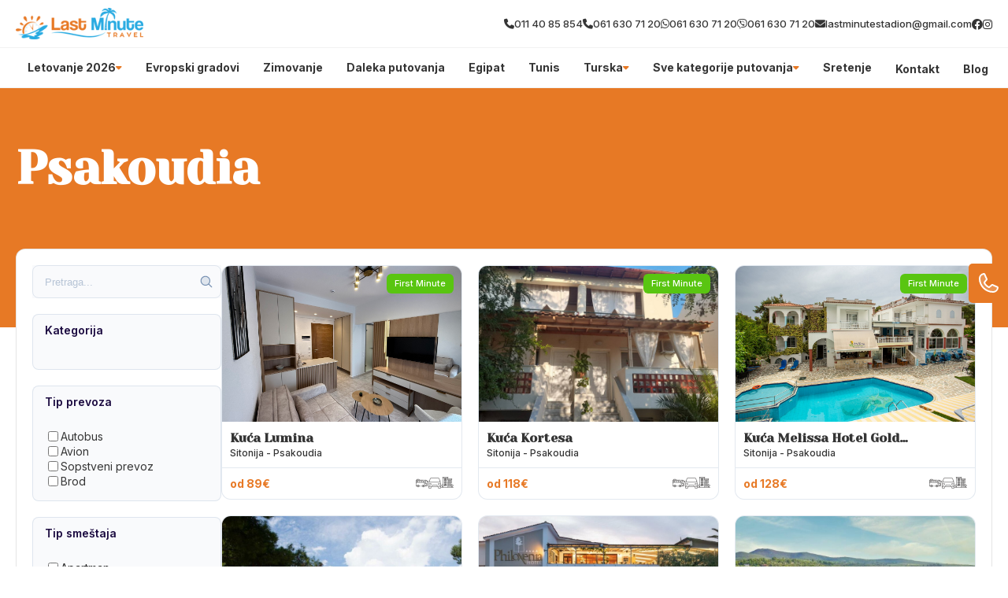

--- FILE ---
content_type: text/css
request_url: https://divhunt-site.b-cdn.net/w/9561/171160/core.css
body_size: 28031
content:
main{--Brand-Primary:#e77925;--Brand-Secondary:#27aae1;--Background-Primary:rgb(255,255,255);--Background-Secondary:#27aae1;--Text-Primary:rgb(53,53,53);--Text-Secondary:rgb(51,51,51);}main {background:rgba(255,255,255,1.00);color:var(--Text-Secondary);font-size:16px;line-height:1.4;font-family:'Inter';font-weight:600;min-height:100vh;position:relative;}main  h1{font-family:'Yeseva One';}main  h2{font-family:'Yeseva One';}main  h3{font-family:'Yeseva One';}main  h4{font-family:'Yeseva One';}main  h5{font-family:'Yeseva One';}main  h6{font-family:'Yeseva One';}main  p{font-family:'Inter';}main container{max-width:1280px;width:100%;margin:0px auto 0px auto;display:block;padding:0px 20px 0px 20px;}main h2{font-size:30px;font-weight:700;margin-top:0px;margin-bottom:0px;}main .stylesheet-color-box{width:220px;height:220px;border:1px solid rgba(225,225,225,1.00);margin:0px 0px 10px 0px;}main h1{font-size:60px;font-weight:700;margin-top:0px;margin-bottom:0px;}main h3{font-size:24px;margin-top:0px;margin-bottom:0px;}main h4{font-size:20px;margin-top:0px;margin-bottom:0px;font-weight:700;}main h5{margin-top:0px;margin-bottom:0px;font-size:20px;font-weight:700;}main h6{font-size:16px;font-weight:700;margin-bottom:0px;margin-top:0px;}main p{margin-bottom:0px;margin-top:0px;font-size:14px;font-weight:500;}main .stylesheet-part{border-bottom:1px solid rgba(223,223,223,1.00);padding:60px 0px 60px 0px;}@media screen and (max-width: 991px) {main .stylesheet-part{padding:40px 0px 40px 0px;}}main ul{padding-left:20px;}main ol{padding-left:20px;}main img{max-width:100%;display:block;}main textarea{resize:vertical;}main .button-primary{color:rgb(255,255,255);border:1px solid var(--Brand-Primary);background:var(--Brand-Primary);padding-top:10px;padding-left:20px;border-radius:30px;padding-right:20px;padding-bottom:10px;font-weight:500;}main .button-primary:hover{color:var(--Brand-Primary);background:var(--Background-Primary);}main a{transition:all 100ms 0ms linear;cursor:pointer;font-size:14px;font-weight:500;}main .button-secondary{background:rgba(255,255,255,1.00);color:rgba(0,0,0,1.00);padding:15px 35px 15px 35px;border:1px solid rgba(0,0,0,1);}main .button-secondary:hover{background:rgba(0,0,0,1.00);color:rgba(255,255,255,1.00);}main button{cursor:pointer;}main component{font-family:'Inter';}main span{font-size:14px;font-weight:500;}main .grid-items{grid-template-columns:repeat(auto-fit,minmax(250px,0.5fr));display:grid!important;row-gap:20px;column-gap:20px;}@media screen and (max-width: 767px) {main .grid-items{grid-template-columns:1fr!important;}}main .grid-items-large{grid-template-columns:repeat(auto-fit,minmax(350px,0.5fr));display:grid!important;row-gap:20px;column-gap:20px;}main .fs-24{font-size:24px;}@media screen and (max-width: 991px) {body main .t8{color:rgba(163,117,255,1.00);}}body main .t14{display:flex;row-gap:40px;column-gap:40px;}body main .t19{display:flex;row-gap:25px;flex-direction:column;}@media screen and (max-width: 991px) {body main .t19{row-gap:20px;}}body main .t20{display:flex;row-gap:25px;flex-direction:column;}body main .t22{color:rgba(0,0,0,1.00);margin:0px 0px 10px 0px;display:block;font-weight:600;}@media screen and (max-width: 991px) {body main .t28{color:rgba(163,117,255,1.00);}}body main .t33{color:rgba(163,117,255,1.00);margin:0px 0px 10px 0px;display:block;font-weight:600;}body main .t34{color:rgba(163,117,255,1.00);margin:0px 0px 10px 0px;display:block;font-weight:600;}body main .t35{display:flex;column-gap:100px;}body main .t44{color:rgba(163,117,255,1.00);margin:0px 0px 10px 0px;display:block;font-weight:600;}body main .t45{display:grid;grid-template-columns:350px 1fr;}@media screen and (max-width: 991px) {body main .t45{row-gap:30px;grid-template-columns:1fr ;}}body main .t46{color:rgba(163,117,255,1.00);margin:0px 0px 10px 0px;display:block;font-weight:600;}body main .t47{display:flex;flex-direction:column;}body main .t49{display:grid;grid-template-columns:350px 1fr;}@media screen and (max-width: 991px) {body main .t49{row-gap:30px;grid-template-columns:1fr ;}}body main .t50{color:rgba(0,0,0,1.00);margin:0px 0px 10px 0px;display:block;font-weight:600;}body main .t52{display:flex;flex-direction:column;}body main .t55{display:grid;grid-template-columns:350px 1fr;}@media screen and (max-width: 991px) {body main .t55{row-gap:30px;grid-template-columns:1fr ;}}body main .t57{border-bottom:1px solid rgba(0,0,0,0.05);}body main .t58{max-width:100%;padding-top:10px;border-bottom:1px solid rgba(0,0,0,0.05);padding-bottom:10px;}body main .t59{max-width:100%;}body main .t61{background:rgb(175,67,67);}body main .t62 a{color:var(--Text-Primary);font-family:'Inter';font-weight:700;}body main .t63{max-width:100%;background:rgba(0,0,0,0.02);border-top:1px solid rgba(0,0,0,0.05);padding-top:50px;padding-bottom:20px;}body main .t66{background:var(--Background-Primary);}body main .t70{display:block;background:var(--Background-Primary);}body main .t71{background:var(--Brand-Secondary);}body main .t72{background:var(--Brand-Primary);}body main .t73{color:var(--Text-Secondary);background:var(--Brand-Secondary);border-top:1px solid rgba(0,0,0,0.05);border-bottom:1px solid rgba(0,0,0,0.05);}body main .t74{color:var(--Text-Secondary);display:none;background:rgb(234,228,228);}body main .t75{display:block;background:var(--Brand-Primary);padding-top:0px;padding-bottom:15px;}body main .t76{padding-bottom:0px;}body main .t77{background:var(--Background-Primary);}body main .t78{padding-bottom:0px;}body main .t79{padding-top:50px;padding-bottom:50px;}body main .t80{padding-bottom:50px;}body main .t81{background:var(--Background-Secondary);margin-bottom:0px;padding-bottom:100px;}body main .t82{display:block;background:var(--Brand-Primary);padding-top:15px;padding-bottom:15px;}body main .t83{background:rgb(255,255,255);padding-top:30px;padding-bottom:60px;}body main .t84{background:var(--Background-Primary);padding-top:0px;padding-bottom:60px;}body main .t85{display:block;background:var(--Brand-Secondary);padding-top:60px;padding-bottom:60px;}body main .t86{display:block;background:var(--Brand-Secondary);padding-top:60px;padding-bottom:60px;}body main .t87{display:block;background:rgb(255,255,255);padding-top:30px;padding-bottom:60px;}body main .t88{display:block;background:var(--Brand-Primary);}body main .t89{display:block;background:var(--Brand-Primary);padding-top:30px;padding-bottom:60px;}body main .t90{padding-top:60px;padding-bottom:60px;}body main .t92 h2{font-size:40px;font-family:'Yeseva One';}body main .t92{display:block;font-family:'Inter';margin-bottom:40px;}body main .t93{display:block;padding-top:25px;}body main .t94{display:block;margin-top:40px;}body main .t95{padding-top:60px;padding-bottom:80px;}body main .t97 h2{font-size:40px;font-family:'Yeseva One';}body main .t97{display:block;margin-bottom:40px;}body main .t98{padding-top:60px;padding-bottom:60px;}body main .t99 p{color:#fff;}body main .t99 h3{font-family:'Inter';}body main .t99 h4{color:#fff;font-family:'Inter';}body main .t99 img{filter:brightness(3);}body main .t99 .button-primary{color:var(--Text-Primary)!important;background:rgb(255,255,255);}body main .t100{display:flex;column-gap:40px;align-items:center;padding-top:60px;padding-bottom:60px;justify-content:center;}@media screen and (max-width: 767px) {body main .t100{display:grid;row-gap:30px;column-gap:0px;grid-template-columns:1fr;}}body main .t102 h2{font-family:'Yeseva One';}body main .t102{display:block;}body main .t103{padding-top:60px;padding-bottom:60px;}@media screen and (max-width: 480px) {body main .t103{background:var(--Brand-Secondary);}}body main .t104 h2{font-family:'Yeseva One';}body main .t104{background:var(--Brand-Secondary);}body main .t105{padding-top:40px;}body main .t106 a{background:var(--Background-Secondary);font-family:'Yeseva One';}body main .t106 h2{font-size:50px;}body main .t106 h3{font-family:'Yeseva One';}body main .t106{display:block;margin-top:;padding-top:15px;padding-bottom:15px;}body main .t108 h2{font-size:40px;font-family:'Yeseva One';}body main .t108{display:block;padding-top:30px;padding-bottom:30px;}body main .t110 h2{font-size:40px;font-family:'Yeseva One';}body main .t110{display:block;padding-top:30px;padding-bottom:30px;}body main .t111 h2{font-size:40px;font-family:'Yeseva One';}body main .t111{display:block;padding-top:30px;padding-bottom:30px;}body main .t113 h2{font-size:40px;font-family:'Yeseva One';}body main .t113{display:block;margin-bottom:60px;}body main .t115{padding-top:50px;}body main .t116{margin-bottom:40px;}body main .t118{display:block;margin-top:40px;padding-top:0px;}body main .t119{display:block;padding-top:;margin-bottom:;padding-bottom:40px;}body main .t120 h2{color:var(--Text-Secondary);font-size:40px;font-family:'Yeseva One';}body main .t120{display:block;padding-top:40px;padding-bottom:40px;}body main .t121{display:block;padding-bottom:40px;}body main .t124{display:block;margin-top:60px;}body main .t125 h2{font-family:'Yeseva One';}body main .t125{display:block;margin-top:;padding-top:;margin-bottom:;padding-bottom:40px;}body main .t126 h2{font-size:40px;font-family:'Yeseva One';}body main .t126{display:block;padding-top:40px;padding-bottom:40px;}body main .t127 h2{font-family:'Yeseva One';}body main .t127{padding-bottom:0px;}body main .t129 a{background:var(--Background-Secondary);font-family:'Inter';-webkit-background-clip:border-box;}body main .t129 h1{font-family:'Yeseva One';}body main .t129 h2{color:var(--Text-Primary);font-size:50px;font-family:'Yeseva One';}body main .t129 h3{font-family:'Yeseva One';}body main .t129{display:block;padding-top:15px;padding-bottom:15px;}body main .t132{padding-bottom:50px;}body main .t136{padding-bottom:50px;}body main .t141 h2{font-size:40px;font-family:'Yeseva One';}body main .t141{display:block;padding-bottom:30px;}body main .t142{display:block;margin-top:40px;}body main .t144 a{background:;}body main .t146 h2{font-size:40px;font-family:'Yeseva One';}body main .t146{display:block;margin-bottom:0px;padding-bottom:30px;}body main .t147{display:block;padding-top:40px;}body main .t152{padding-bottom:50px;}body main .t156 h2{font-size:40px;font-family:'Yeseva One';}body main .t156{display:block;padding-top:30px;padding-bottom:30px;}body main .t158{padding-bottom:50px;}body main .t159 a{background:var(--Brand-Secondary);}body main .t163{display:block;}body main .t164{z-index:1000;position:relative;margin-top:-100px;margin-bottom:60px;}body main .t168{border:1px solid rgba(0,0,0,0.1);display:flex;z-index:1000;position:relative;background:rgb(255,255,255);column-gap:30px;padding-top:20px;padding-left:20px;border-radius:12px;padding-right:20px;padding-bottom:20px;}body main .t169{width:300px;}@media screen and (max-width: 991px) {body main .t169{top:0%;left:0%;right:auto;bottom:0%;height:100;z-index:10000;position:fixed;transform:translate(-100%,0px);background:rgb(255,255,255);border-right:2px solid var(--Brand-Primary);}}body main .t170{width:100%;}body main .t171{display:none;}@media screen and (max-width: 991px) {body main .t171{top:50%;left:auto;color:rgb(255,255,255);right:-60px;width:60px;cursor:pointer;height:30px;display:flex;z-index:100000;position:absolute;font-size:12px;background:var(--Brand-Primary);align-items:center;font-weight:700;border-radius:0px 6px 6px 0px;justify-content:center;}}@media screen and (max-width: 991px) {body main .t172{overflow:auto;max-height:100vh;padding-top:15px;padding-left:15px;padding-right:15px;padding-bottom:15px;}}body main .t175{height:42px;position:relative;background:rgb(249,250,252);margin-bottom:20px;}body main .t176{top:50%;left:auto;right:10px;bottom:auto;height:18px;position:absolute;transform:translate(0px,-50%);}body main .t177{width:100%;border:1px solid rgba(118,144,178,0.2);height:100%;display:block;outline:none;background:transparent;padding-left:15px;border-radius:8px;padding-right:24px;}body main .t177::placeholder{color:rgba(118,144,178,0.5);}body main .t179 a{font-family:'Inter';}body main .t179 h3{font-family:'Yeseva One';}body main .t179{display:block;}@media screen and (max-width: 480px) {body main .t179{width:100%;display:block;}}body main .t183{background:;padding-top:40px;padding-bottom:40px;}body main .t185{display:block;background:var(--Brand-Secondary);margin-top:100px;padding-top:60px;padding-bottom:60px;}body main .t186{margin-top:40px;}body main .t187{background:var(--Brand-Primary);}body main .t188{display:block;background:rgb(255,255,255);padding-top:60px;padding-bottom:0px;}body main .t189{display:block;background:var(--Brand-Primary);margin-top:100px;padding-top:60px;padding-bottom:60px;}body main .t193 h2{font-family:'Yeseva One';}body main .t200{display:block;margin-top:40px;margin-bottom:40px;}body main .t202{display:grid;column-gap:24px;grid-template-columns:3fr 1fr;}@media screen and (max-width: 991px) {body main .t202{display:grid;row-gap:24px;grid-template-columns:1fr;}}body main .t204{overflow:hidden;}body main .t207 h2{font-family:'Yeseva One';}body main .t207{padding-bottom:;}body main .t210{padding-bottom:50px;}body main .t211{padding-top:40px;padding-bottom:20px;}body main .t213{display:grid;row-gap:24px;column-gap:24px;grid-template-columns:1fr 1fr;}@media screen and (max-width: 991px) {body main .t213{grid-template-columns:1fr;}}body main .t216{max-width:100%;}body main .t217 *{color:#fff!important;}body main .t217 img{filter:brightness(100);}body main .t217{display:block;padding-top:10px;padding-bottom:10px;}body main .t218 h2{font-family:'Yeseva One';}body main .t218{padding-bottom:;}body main .t221{padding-bottom:50px;}body main .t222{padding-top:40px;padding-bottom:20px;}body main .t224 h2{font-family:'Yeseva One';}body main .t224{padding-bottom:;}body main .t226 a{background:var(--Brand-Secondary);}body main .t227{padding-bottom:50px;}body main .t228{padding-top:40px;padding-bottom:20px;}body main .t231{display:block;margin-top:40px;}body main .t233{display:block;margin-top:40px;}body main .t237{padding-top:40px;padding-bottom:40px;}body main .t239{display:block;margin-bottom:30px;}body main .t241{display:flex;overflow:hidden;flex-direction:column;text-decoration:none;}body main .t241:hover{transform:translate(0px,-3px);}body main .t245{padding-top:80px;padding-bottom:80px;}body main .t246{background:rgba(0,0,0,0.01);padding-top:30px;padding-bottom:30px;}body main .t248 p{margin-bottom:15px;}body main .t248 h2{margin-top:40px;margin-bottom:15px;}body main .t248 h3{margin-top:40px;margin-bottom:15px;}body main .t248 hr{border:0px none None;height:1px;display:block;border-top:1px solid rgba(231,231,231,1.00);margin-top:40px;padding-top:0px;padding-left:0px;margin-bottom:40px;padding-right:0px;padding-bottom:0px;}body main .t248 li{margin-bottom:8px;}body main .t248{max-width:720px;margin-left:auto;margin-right:auto;}body main .t248 figure{display:block;position:relative;margin-top:40px;margin-bottom:40px;}body main .t248 blockquote{color:#1a1a1a;border:1px solid rgba(241,241,241,1.00);background:rgba(252,252,252,1.00);margin-top:30px;margin-left:30px;padding-top:30px;margin-right:30px;padding-left:30px;border-radius:12px;margin-bottom:30px;padding-right:30px;padding-bottom:30px;}body main .t248 figcaption{top:auto;left:10px;color:rgba(0,0,0,1.00);right:auto;bottom:10px;display:block;z-index:5;position:absolute;font-size:13px;background:rgba(255,255,255,0.73);padding-top:5px;padding-left:5px;padding-right:5px;padding-bottom:5px;}body main .t248 blockquote cite{color:rgb(179,179,179);display:block;font-size:14px;margin-top:10px;}body main .t249{display:block;}body main .t250{color:var(--Background-Primary);display:none;background:var(--Brand-Primary);padding-top:10px;padding-bottom:10px;}body main .t252{color:var(--Background-Primary);font-size:22px;text-align:center;font-family:'Inter';}body main .t253{display:none;background:var(--Background-Primary);padding-top:60px;padding-bottom:60px;}body main .t255 h2{font-size:40px;font-family:'Yeseva One';}body main .t255{display:block;margin-bottom:0px;padding-bottom:30px;}body main .t256{display:block;padding-top:40px;}body main .t259{display:none;background:#27aae1;padding-top:60px;padding-bottom:60px;}body main .t261 h2{font-size:40px;font-family:'Yeseva One';}body main .t261{display:block;margin-bottom:0px;padding-bottom:30px;}body main .t262{display:block;padding-top:40px;}@media screen and (max-width: 991px) {body main .t272{color:rgba(163,117,255,1.00);}}body main .t278{display:flex;row-gap:40px;column-gap:40px;}body main .t283{display:flex;row-gap:25px;flex-direction:column;}@media screen and (max-width: 991px) {body main .t283{row-gap:20px;}}body main .t284{display:flex;row-gap:25px;flex-direction:column;}body main .t286{color:rgba(0,0,0,1.00);margin:0px 0px 10px 0px;display:block;font-weight:600;}@media screen and (max-width: 991px) {body main .t292{color:rgba(163,117,255,1.00);}}body main .t297{color:rgba(163,117,255,1.00);margin:0px 0px 10px 0px;display:block;font-weight:600;}body main .t298{color:rgba(163,117,255,1.00);margin:0px 0px 10px 0px;display:block;font-weight:600;}body main .t299{display:flex;column-gap:100px;}body main .t308{color:rgba(163,117,255,1.00);margin:0px 0px 10px 0px;display:block;font-weight:600;}body main .t309{display:grid;grid-template-columns:350px 1fr;}@media screen and (max-width: 991px) {body main .t309{row-gap:30px;grid-template-columns:1fr ;}}body main .t310{color:rgba(163,117,255,1.00);margin:0px 0px 10px 0px;display:block;font-weight:600;}body main .t311{display:flex;flex-direction:column;}body main .t313{display:grid;grid-template-columns:350px 1fr;}@media screen and (max-width: 991px) {body main .t313{row-gap:30px;grid-template-columns:1fr ;}}body main .t314{color:rgba(0,0,0,1.00);margin:0px 0px 10px 0px;display:block;font-weight:600;}body main .t316{display:flex;flex-direction:column;}body main .t319{display:grid;grid-template-columns:350px 1fr;}@media screen and (max-width: 991px) {body main .t319{row-gap:30px;grid-template-columns:1fr ;}}body main .t320{display:none;}body main .t321{position:relative;padding-top:40px;}@media screen and (max-width: 991px) {body main .t321{position:relative;}}@media screen and (max-width: 480px) {body main .t321{padding-top:20px;padding-bottom:10px;}}body main .t323{display:flex;column-gap:20px;align-items:center;justify-content:space-between;}body main .t326{display:flex;column-gap:20px;align-items:center;}@media screen and (max-width: 991px) {body main .t326{top:110%;left:auto;right:0px;width:100%;bottom:auto;display:none;row-gap:40px;position:absolute;box-shadow: 0px 20px 30px 0px rgba(0,0,0,0.25);padding-top:30px;padding-left:60px;border-radius:20px;padding-right:60px;flex-direction:column;padding-bottom:30px;grid-template-columns:1fr 1fr 1fr 1fr;}}body main .t327{color:#444964;position:relative;}body main .t327:hover{color:#ff7133;}body main .t327::before{top:auto;left:50%;right:auto;width:8px;bottom:-80%;height:8px;content:"";opacity:0%;z-index:10;position:absolute;transform:translate(-50%,0%);background:rgb(255, 113, 51);transition:all 300ms 0ms ease-in-out;border-radius:100%;}body main .t327:hover::before{opacity:150%;background:rgba(255,113,51,1.00);}@media screen and (max-width: 991px) {body main .t327{display:flex;align-items:center;justify-content:center;}}@media screen and (max-width: 991px) {body main .t328{display:flex;align-items:center;justify-content:center;}}body main .t329{width:50px;height:50px;display:none;row-gap:4px;background:var(--Secondary);align-items:center;border-radius:100%;flex-direction:column;justify-content:center;}@media screen and (max-width: 991px) {body main .t329{display:flex;}}body main .t330{width:20px;height:2px;background:var(--Primary);}body main .t331{padding-top:50px;padding-bottom:50px;}body main .t333{display:flex;column-gap:100px;}body main .t334{display:flex;max-width:610px;align-items:flex-end;flex-direction:column;justify-content:center;}body main .t335{flex:1 1 0%;width:100%;}body main .t336{width:100%;}body main .t338{margin-top:40px;}body main .t339{display:flex;margin-top:40px;justify-content:flex-end;}body main .t340{padding-top:14px;padding-bottom:14px;}body main .t341{background:var(--BG);padding-top:100px;padding-bottom:100px;}@media screen and (max-width: 767px) {body main .t341{padding-top:50px;padding-bottom:50px;}}@media screen and (max-width: 480px) {body main .t341{padding-top:30px;padding-bottom:30px;}}body main .t343{display:flex;align-items:center;flex-direction:column;justify-content:center;}body main .t344{margin-top:10px;}body main .t345{color:var(--Primary);font-size:20px;font-weight:500;}body main .t346{display:grid;row-gap:40px;column-gap:40px;margin-top:60px;grid-template-columns:1fr 1fr 1fr;}@media screen and (max-width: 767px) {body main .t346{margin-top:40px;grid-template-columns:1fr;}}body main .t347{background:var(--White);padding-top:60px;padding-left:30px;padding-right:30px;padding-bottom:60px;}@media screen and (max-width: 767px) {body main .t347{padding-top:40px;padding-bottom:40px;}}body main .t348{margin-bottom:10px;}body main .t349{color:var(--Primary);font-size:20px;font-style:italic;}@media screen and (max-width: 767px) {body main .t349{font-size:18px;}}body main .t350{font-size:18px;margin-top:50px;line-height:1.8;}body main .t351{display:flex;margin-top:60px;align-items:center;justify-content:space-between;}body main .t353:hover img{transform:rotate(-20deg);}body main .t354{width:60px;transition:all 200ms 0ms linear;}body main .t355{padding-top:100px;padding-bottom:100px;}@media screen and (max-width: 767px) {body main .t355{padding-top:50px;padding-bottom:50px;}}@media screen and (max-width: 480px) {body main .t355{padding-top:30px;padding-bottom:30px;}}body main .t356{display:flex;column-gap:70px;}@media screen and (max-width: 991px) {body main .t356{flex-direction:column-reverse;}}body main .t357{flex:1 1 0%;display:flex;align-items:flex-start;flex-direction:column;justify-content:flex-start;}body main .t358{max-width:500px;margin-top:10px;}body main .t359{display:flex;justify-content:flex-end;}body main .t360{padding-top:14px;padding-bottom:14px;}body main .t361{width:50%;position:relative;}@media screen and (max-width: 991px) {body main .t361{width:100%;margin-top:20px;}}body main .t362{top:0%;left:0%;right:auto;width:100%;bottom:auto;height:100%;position:absolute;}@media screen and (max-width: 991px) {body main .t362{position:static;}}body main .t364{color:var(--Primary);font-size:20px;}@media screen and (max-width: 480px) {body main .t364{font-size:16px;}}body main .t365 p{margin-bottom:40px;}body main .t365{font-size:18px;margin-top:20px;}body main .t366{padding-top:100px;padding-bottom:100px;}@media screen and (max-width: 767px) {body main .t366{padding-top:50px;padding-bottom:50px;}}body main .t368{width:100%;}body main .t369{width:100%;position:relative;}body main .t370{width:100%;background:var(--BG);padding-top:40px;padding-left:40px;padding-right:40px;padding-bottom:40px;}body main .t371{display:flex;column-gap:20px;align-items:center;}body main .t372{width:100px;height:100px;border-radius:100%;}body main .t374{font-size:30px;}body main .t375{color:var(--Primary);}body main .t376{font-style:italic;margin-top:20px;line-height:1.6;}body main .t377{top:0%;left:0%;right:auto;bottom:auto;display:flex;column-gap:40px;margin-top:20px;align-items:center;justify-content:center;}body main .t378{cursor:pointer;transition:all 200ms 0ms linear;}body main .t379{cursor:pointer;transition:all 200ms 0ms linear;}body main .t380{padding-top:100px;padding-bottom:100px;}@media screen and (max-width: 767px) {body main .t380{padding-top:50px;padding-bottom:50px;}}@media screen and (max-width: 480px) {body main .t380{padding-top:30px;padding-bottom:30px;}}body main .t381{display:flex;align-items:center;flex-direction:column;justify-content:center;}body main .t382{margin-top:10px;}body main .t383{color:rgb(255, 113, 51);font-size:20px;font-weight:500;}body main .t384{display:grid;row-gap:20px;column-gap:20px;margin-top:60px;align-items:center;justify-content:space-between;grid-template-rows:1fr 1fr 1fr 1fr;grid-template-columns:1fr 1fr 1fr 1fr 1fr 1fr;}@media screen and (max-width: 991px) {body main .t384{grid-template-columns:1fr 1fr 1fr;}}@media screen and (max-width: 767px) {body main .t384{row-gap:20px;margin-top:40px;align-items:center;flex-direction:column;grid-template-columns:1fr 1fr;}}@media screen and (max-width: 480px) {body main .t384{grid-template-columns:1fr;}}body main .t385{column-gap:100px;justify-content:center;}body main .t386{max-width:180px;max-height:102px;min-height:42px;object-fit:cover;}body main .t388{display:flex;margin-top:60px;align-items:center;justify-content:center;}body main .t389{padding-top:14px;padding-bottom:14px;}body main .t390{padding-top:100px;padding-bottom:100px;}@media screen and (max-width: 767px) {body main .t390{padding-top:50px;padding-bottom:50px;}}@media screen and (max-width: 480px) {body main .t390{padding-top:29px;padding-bottom:29px;}}body main .t392{display:grid;background:var(--BG);column-gap:40px;grid-template-columns:1fr 1fr;}@media screen and (max-width: 991px) {body main .t392{display:flex;flex-direction:column;}}body main .t393{display:flex;align-items:flex-end;padding-top:40px;padding-left:50px;flex-direction:column;padding-bottom:40px;}@media screen and (max-width: 991px) {body main .t393{padding-left:20px;padding-right:20px;}}body main .t394{display:flex;row-gap:20px;padding-top:40px;padding-left:50px;padding-right:50px;flex-direction:column;padding-bottom:40px;}@media screen and (max-width: 991px) {body main .t394{padding-left:20px;padding-right:20px;}}body main .t395{max-width:500px;text-align:right;}@media screen and (max-width: 991px) {body main .t395{margin-left:auto;margin-right:auto;}}body main .t396{color:rgb(255, 113, 51);font-size:20px;margin-top:20px;font-weight:500;}@media screen and (max-width: 991px) {body main .t396{margin-left:auto;margin-right:auto;}}body main .t397{margin-top:20px;}@media screen and (max-width: 991px) {body main .t397{text-align:center;}}body main .t398{width:100%;display:flex;column-gap:20px;margin-top:40px;align-items:flex-start;}@media screen and (max-width: 480px) {body main .t398{align-items:center;}}body main .t400{color:rgba(155,155,155,1.00);max-width:250px;border-left:1px solid var(--Primary);padding-left:20px;}@media screen and (max-width: 480px) {body main .t400{font-size:14px;}}body main .t401{width:100%;display:flex;margin-top:20px;}body main .t402{flex:1 1 0%;color:var(--Primary);width:100%;border:0px solid rgba(0,0,0,0.00);font-size:18px;font-style:italic;padding-top:14px;padding-left:20px;border-radius:5px 0px 0px 5px;padding-bottom:14px;}body main .t402::placeholder{color:rgba(255,113,51,0.30);font-size:18px;font-style:italic;}body main .t403{border:1px solid rgba(0,0,0,0.00);display:flex;background:var(--White);column-gap:4px;align-items:center;border-radius:0px 5px 5px 0px;padding-right:20px;}body main .t403:hover >img{transform:translate(10px,0px);}body main .t404{color:var(--Primary);}body main .t405{width:30px;transition:all 200ms 0ms linear;}body main .t406{color:var(--Primary);border:0px solid rgba(0,0,0,0.00);font-size:18px;font-style:italic;padding-top:14px;padding-left:20px;border-radius:5px 0px 0px 5px;padding-bottom:14px;}body main .t406::placeholder{color:rgba(255,113,51,0.30);font-size:18px;font-style:italic;}body main .t407{color:var(--Primary);width:100%;border:1px solid rgba(0,0,0,0.00);height:100%;font-size:18px;font-style:italic;font-family:'Inter';padding-top:20px;padding-left:20px;border-radius:5px;}body main .t407::placeholder{color:rgba(255,113,51,0.30);font-size:18px;font-style:italic;font-family:'Inter';}@media screen and (max-width: 991px) {body main .t407{height:200px;}}body main .t408{width:100%;height:100%;position:relative;}body main .t409{top:auto;left:auto;color:rgb(255,255,255);right:2%;border:1px solid rgb(255,113,51);bottom:6%;position:absolute;background:#ff7133;transition:all 200ms 0ms linear;font-weight:500;padding-top:10px;padding-left:20px;border-radius:30px;padding-right:20px;padding-bottom:10px;}body main .t409:hover{color:rgb(255,113,51);background:rgba(255,113,51,0.00);}@media screen and (max-width: 991px) {body main .t409{bottom:8%;}}body main .t410{padding-top:50px;padding-bottom:50px;}@media screen and (max-width: 480px) {body main .t410{padding-top:30px;padding-bottom:30px;}}body main .t412{display:flex;border-top:1px solid var(--Primary);padding-top:40px;border-bottom:1px solid var(--Primary);padding-bottom:40px;justify-content:space-between;}@media screen and (max-width: 991px) {body main .t412{flex-direction:column;}}body main .t413{display:grid;column-gap:60px;grid-template-columns:1fr 1fr 1fr 1fr;}@media screen and (max-width: 767px) {body main .t413{row-gap:60px;grid-template-columns:1fr 1fr;}}@media screen and (max-width: 480px) {body main .t413{display:flex;align-items:center;flex-direction:column;justify-content:center;grid-template-columns:1fr;}}body main .t414{color:var(--Secondary);font-size:26px;font-style:italic;font-weight:700;}body main .t415{max-width:200px;}@media screen and (max-width: 480px) {body main .t415{width:100%;max-width:100%;text-align:center;}}body main .t416{display:flex;row-gap:6px;margin-top:20px;flex-direction:column;}@media screen and (max-width: 480px) {body main .t416{row-gap:10px;}}body main .t417{color:var(--Secondary);}body main .t417:hover{color:var(--Primary);}body main .t418{max-width:200px;}@media screen and (max-width: 480px) {body main .t418{width:100%;max-width:100%;text-align:center;}}body main .t419{color:rgb(68, 73, 100);font-size:26px;font-style:italic;font-weight:700;}body main .t420{display:flex;row-gap:6px;margin-top:20px;flex-direction:column;}body main .t421{color:var(--Secondary);}body main .t421:hover{color:var(--Primary);}body main .t422{max-width:200px;}@media screen and (max-width: 480px) {body main .t422{width:100%;max-width:100%;text-align:center;}}body main .t423{color:rgb(68, 73, 100);font-size:26px;font-style:italic;font-weight:700;}body main .t424{display:flex;row-gap:6px;margin-top:20px;flex-direction:column;}body main .t425{color:var(--Secondary);}body main .t425:hover{color:var(--Primary);}@media screen and (max-width: 480px) {body main .t426{text-align:center;}}body main .t427{color:rgb(68, 73, 100);font-size:26px;font-style:italic;font-weight:700;}body main .t428{display:flex;row-gap:20px;margin-top:20px;flex-direction:column;}body main .t429{width:150px;}body main .t430{display:flex;border-left:1px solid var(--Primary);padding-left:100px;flex-direction:column;}@media screen and (max-width: 991px) {body main .t430{align-items:center;border-left:1px solid rgba(255,113,51,0.00);padding-left:0px;}}@media screen and (max-width: 767px) {body main .t430{margin-top:40px;align-items:flex-start;}}@media screen and (max-width: 480px) {body main .t430{align-items:center;}}body main .t431{display:flex;column-gap:10px;align-items:center;}body main .t432{display:flex;column-gap:12px;}body main .t433{color:rgba(112,112,112,1.00);font-size:18px;font-style:italic;}body main .t434{width:24px;height:24px;display:flex;overflow:hidden;background:#6b6f70;align-items:center;border-radius:100%;justify-content:center;}body main .t434:hover{border:1px solid var(--Primary);}body main .t434:hover >img{transform:scale(1.2,1.2);}body main .t435{width:12px;height:12px;transition:all 200ms 0ms linear;}body main .t436{width:230px;margin-top:20px;}body main .t437{z-index:12;position:relative;padding-top:60px;}@media screen and (max-width: 991px) {body main .t437{padding-top:10px;}}body main .t439{display:flex;column-gap:20px;align-items:center;justify-items:stretch;justify-content:space-between;grid-template-columns:1fr 1fr 1fr;}body main .t442{width:100%;display:flex;column-gap:20px;align-items:center;justify-content:space-between;}@media screen and (max-width: 991px) {body main .t442{top:102%;left:auto;right:0px;width:100%;bottom:auto;display:none;row-gap:40px;position:absolute;background:rgba(255,255,255,1.00);box-shadow: 0px 20px 30px 0px rgba(0,0,0,0.25);padding-top:30px;padding-left:60px;border-radius:20px;padding-right:60px;flex-direction:column;padding-bottom:30px;grid-template-columns:1fr 1fr 1fr 1fr;}}body main .t443{color:#444964;position:relative;}body main .t443:hover{color:#ff7133;}body main .t443::before{top:auto;left:50%;right:auto;width:8px;bottom:-80%;height:8px;content:"";opacity:0%;z-index:10;position:absolute;transform:translate(-50%,0%);background:rgb(255, 113, 51);transition:all 300ms 0ms ease-in-out;border-radius:100%;}body main .t443:hover::before{opacity:150%;background:rgba(255,113,51,1.00);}@media screen and (max-width: 991px) {body main .t443{display:flex;align-items:center;justify-content:center;}}body main .t444{border:1px solid #ff7133;}@media screen and (max-width: 991px) {body main .t444{display:flex;align-items:center;justify-content:center;}}body main .t445{width:50px;height:50px;display:none;row-gap:4px;background:rgb(68, 73, 100);align-items:center;border-radius:100%;flex-direction:column;justify-content:center;}@media screen and (max-width: 991px) {body main .t445{display:flex;}}body main .t446{width:20px;height:2px;background:rgb(255, 113, 51);}body main .t447{display:flex;column-gap:20px;margin-left:auto;margin-right:auto;}@media screen and (max-width: 991px) {body main .t447{row-gap:40px;flex-direction:column;}}body main .t448{position:relative;margin-top:-128px;min-height:100vh;}@media screen and (max-width: 991px) {body main .t448{margin-top:-90px;}}@media screen and (max-width: 480px) {body main .t448{min-height:70vh;}}body main .t449{display:flex;z-index:10;position:relative;min-height:100vh;align-items:center;flex-direction:column;justify-content:center;}@media screen and (max-width: 480px) {body main .t449{min-height:70vh;}}body main .t451{display:flex;align-items:center;flex-direction:column;justify-content:center;}body main .t452{margin-top:10px;text-align:center;}body main .t453{color:rgb(255, 113, 51);font-size:20px;font-weight:500;}body main .t454{display:flex;column-gap:40px;margin-top:20px;align-items:center;justify-content:center;}@media screen and (max-width: 767px) {body main .t454{margin-top:20px;}}body main .t455{color:rgb(255,255,255);width:200px;border:1px solid rgba(120,54,25,1.00);display:flex;background:rgba(120,54,25,1.00);align-items:center;font-weight:500;padding-top:14px;padding-left:10px;border-radius:30px;padding-right:10px;padding-bottom:14px;justify-content:center;}body main .t455:hover{color:rgba(120,54,25,1.00);background:rgba(255,113,51,0.00);}body main .t456{color:rgb(255,255,255);width:200px;border:1px solid rgb(255,113,51);display:flex;background:#ff7133;align-items:center;font-weight:500;padding-top:14px;padding-left:10px;border-radius:30px;padding-right:10px;padding-bottom:14px;justify-content:center;}body main .t456:hover{color:rgb(255,113,51);background:rgba(255,113,51,0.00);}body main .t457{top:0%;left:0%;right:auto;width:100%;bottom:auto;height:100%;z-index:2;position:absolute;object-fit:cover;}body main .t458{top:0%;left:0%;right:auto;width:100%;bottom:auto;height:100%;z-index:4;position:absolute;background:rgba(255,255,255,0.80);}body main .t459{padding-top:100px;padding-bottom:100px;}@media screen and (max-width: 767px) {body main .t459{padding-top:50px;padding-bottom:50px;}}body main .t461{display:flex;column-gap:40px;justify-content:center;grid-template-columns:1fr 1fr;}@media screen and (max-width: 991px) {body main .t461{row-gap:40px;flex-direction:column;}}body main .t462{flex:1;display:flex;max-width:630px;align-items:flex-start;flex-direction:column;justify-content:flex-start;}body main .t463{color:rgb(255, 113, 51);font-size:20px;font-style:italic;}body main .t464{margin-top:10px;}body main .t465{top:0%;left:0%;right:auto;width:100%;bottom:auto;height:100%;position:absolute;}@media screen and (max-width: 991px) {body main .t465{position:static;}}body main .t466{margin-top:20px;}body main .t467{margin-top:20px;}body main .t468{flex:0.3;width:100%;position:relative;}body main .t469{background:var(--BG);padding-top:100px;padding-bottom:100px;}@media screen and (max-width: 767px) {body main .t469{padding-top:50px;padding-bottom:50px;}}body main .t471{display:flex;column-gap:80px;justify-content:center;grid-template-columns:1fr 1fr;}@media screen and (max-width: 991px) {body main .t471{row-gap:40px;flex-direction:column-reverse;}}body main .t472{flex:1;display:flex;max-width:630px;align-items:flex-start;flex-direction:column;justify-content:flex-start;}body main .t473{color:rgb(255, 113, 51);font-size:20px;font-style:italic;}body main .t474{margin-top:10px;}body main .t475{margin-top:20px;}body main .t476{margin-top:20px;}body main .t477{flex:0.3;width:100%;position:relative;}body main .t478{top:0%;left:0%;right:auto;width:100%;bottom:auto;height:100%;position:absolute;}@media screen and (max-width: 991px) {body main .t478{position:static;}}body main .t479{padding-top:100px;padding-bottom:100px;}@media screen and (max-width: 767px) {body main .t479{padding-top:50px;padding-bottom:50px;}}body main .t481{display:flex;column-gap:40px;justify-content:center;grid-template-columns:1fr 1fr;}@media screen and (max-width: 991px) {body main .t481{row-gap:40px;flex-direction:column-reverse;}}body main .t482{flex:1;color:var(--Secondary);display:flex;max-width:630px;align-items:flex-start;flex-direction:column;justify-content:flex-start;}body main .t483{color:rgb(255, 113, 51);font-size:20px;font-style:italic;}body main .t484{max-width:300px;margin-top:10px;line-height:1;}body main .t485{margin-top:20px;}body main .t486{margin-top:40px;}body main .t487{flex:0.4;width:100%;position:relative;}body main .t488{top:0%;left:0%;right:auto;width:100%;bottom:auto;height:100%;position:absolute;}@media screen and (max-width: 991px) {body main .t488{position:static;}}body main .t489{display:flex;row-gap:10px;margin-top:40px;flex-direction:column;}body main .t491{background:var(--BG);padding-top:100px;padding-bottom:100px;}@media screen and (max-width: 767px) {body main .t491{padding-top:50px;padding-bottom:50px;}}@media screen and (max-width: 480px) {body main .t491{padding-top:30px;padding-bottom:30px;}}body main .t493{display:flex;column-gap:40px;justify-content:center;grid-template-columns:1fr 1fr;}@media screen and (max-width: 991px) {body main .t493{row-gap:40px;flex-direction:column;}}body main .t494{flex:1;color:rgb(68, 73, 100);display:flex;max-width:630px;align-items:flex-start;flex-direction:column;justify-content:flex-start;}body main .t495{color:rgb(255, 113, 51);font-size:20px;font-style:italic;}body main .t496{max-width:300px;margin-top:10px;line-height:1;}body main .t497{margin-top:20px;}body main .t498{margin-top:40px;}body main .t499{display:flex;row-gap:10px;margin-top:40px;flex-direction:column;}body main .t501{flex:0.4;width:100%;position:relative;}body main .t502{top:0%;left:0%;right:auto;width:100%;bottom:auto;height:100%;position:absolute;}@media screen and (max-width: 991px) {body main .t502{position:static;}}body main .t503{padding-top:100px;padding-bottom:100px;}@media screen and (max-width: 767px) {body main .t503{padding-top:50px;padding-bottom:50px;}}@media screen and (max-width: 480px) {body main .t503{padding-top:30px;padding-bottom:30px;}}body main .t505{display:flex;align-items:center;flex-direction:column;justify-content:center;}body main .t506{margin-top:10px;}body main .t507{color:rgb(255, 113, 51);font-size:20px;font-weight:500;}body main .t508{display:grid;row-gap:60px;column-gap:60px;margin-top:60px;grid-template-rows:1fr 1fr;grid-template-columns:1fr 1fr 1fr;}@media screen and (max-width: 991px) {body main .t508{grid-template-columns:1fr;}}@media screen and (max-width: 480px) {body main .t508{row-gap:20px;}}body main .t509{background:var(--BG);padding-top:40px;padding-left:40px;padding-right:40px;padding-bottom:40px;}body main .t510{display:flex;align-items:center;justify-content:space-between;}body main .t511{line-height:1.2;}body main .t512{color:var(--Primary);font-size:120px;line-height:1;}@media screen and (max-width: 767px) {body main .t512{font-size:80px;}}body main .t513{margin-top:20px;line-height:1.8;}body main .t514{margin-top:40px;line-height:1.8;}body main .t515{background:#27135a;padding-top:50px;padding-bottom:50px;}body main .t517{display:grid;column-gap:40px;grid-template-columns:1fr 1fr 1fr 1fr;}@media screen and (max-width: 991px) {body main .t517{row-gap:40px;grid-template-columns:1fr 1fr;}}body main .t518{display:flex;row-gap:3px;flex-direction:column;grid-template-rows:1fr 1fr;}body main .t519{color:var(--White);width:100%;background:#18c9d7;text-align:center;font-weight:700;padding-top:14px;padding-left:10px;border-radius:5px 5px 0px 0px;padding-right:10px;padding-bottom:14px;}body main .t520{display:flex;overflow:hidden;background:var(--White);align-items:center;padding-top:10px;padding-left:20px;border-radius:0px 0px 5px 5px;padding-right:20px;flex-direction:row;padding-bottom:10px;justify-content:space-between;}body main .t520:hover img{transform:;}body main .t520:hover .arrow{transform:rotate(-180deg);}body main .t521{max-height:37px;object-fit:cover;transition:all 200ms 0ms linear;}body main .t522{top:0%;left:0%;right:auto;width:40px;bottom:auto;height:20px;object-fit:cover;transition:all 200ms 0ms linear;}body main .t523{background:#27135a;padding-top:50px;padding-bottom:50px;}@media screen and (max-width: 480px) {body main .t523{padding-top:30px;padding-bottom:30px;}}body main .t525{color:#18c9d7;max-width:700px;text-align:center;margin-left:auto;margin-right:auto;}body main .t526{display:flex;margin-top:40px;flex-direction:column;}body main .t527{display:grid;row-gap:20px;column-gap:60px;grid-template-rows:1fr 1fr 1fr 1fr 1fr;grid-template-columns:1fr 1fr;}@media screen and (max-width: 991px) {body main .t527{column-gap:20px;}}@media screen and (max-width: 767px) {body main .t527{grid-template-columns:1fr;}}body main .t528{border:1px solid rgba(0,0,0,0.00);font-size:18px;font-style:italic;padding-top:16px;padding-left:16px;border-radius:5px;padding-bottom:16px;}body main .t528::placeholder{color:rgba(226,226,226,1.00);}body main .t529{display:flex;margin-top:40px;align-items:center;justify-content:center;}body main .t530{color:var(--White);border:1px solid #18c9d7;background:#18c9d7;padding-top:16px;padding-left:30px;border-radius:20px;padding-right:30px;padding-bottom:16px;}body main .t530:hover{color:rgba(24,201,215,1.00);background:rgba(24,201,215,0.00);}body main .t531{background:rgb(237, 237, 238);padding-top:100px;padding-bottom:100px;}@media screen and (max-width: 767px) {body main .t531{padding-top:50px;padding-bottom:50px;}}@media screen and (max-width: 480px) {body main .t531{padding-top:30px;padding-bottom:30px;}}body main .t533{display:flex;column-gap:80px;justify-content:center;grid-template-columns:1fr 1fr;}@media screen and (max-width: 991px) {body main .t533{flex-direction:column-reverse;}}body main .t534{flex:0.4;width:100%;position:relative;}body main .t535{top:0%;left:0%;right:auto;width:100%;bottom:auto;height:100%;position:absolute;}@media screen and (max-width: 991px) {body main .t535{position:static;}}body main .t536{flex:1;display:flex;max-width:630px;align-items:flex-start;flex-direction:column;justify-content:flex-start;}body main .t537{margin-top:40px;}body main .t538{color:#18c9d7;font-size:20px;font-style:italic;font-weight:500;}body main .t539{margin-top:10px;}body main .t540{margin-top:20px;font-weight:500;}body main .t541{display:flex;overflow:hidden;column-gap:10px;align-items:center;padding-top:10px;border-radius:0px 0px 5px 5px;padding-right:20px;flex-direction:row;padding-bottom:10px;justify-content:space-between;}body main .t541:hover img{transform:;}body main .t541:hover .arrow{transform:rotate(-180deg);}body main .t542{top:0%;left:0%;right:auto;width:80px;bottom:auto;height:30px;object-fit:cover;transition:all 200ms 0ms linear;}body main .t543{object-fit:cover;transition:all 200ms 0ms linear;}body main .t544{display:flex;margin-top:20px;}body main .t545{padding-top:100px;padding-bottom:100px;}@media screen and (max-width: 767px) {body main .t545{padding-top:50px;padding-bottom:50px;}}body main .t547{display:flex;column-gap:80px;justify-content:center;grid-template-columns:1fr 1fr;}@media screen and (max-width: 991px) {body main .t547{row-gap:40px;flex-direction:column;}}body main .t548{flex:0.4;width:100%;position:relative;}body main .t549{top:0%;left:0%;right:auto;width:100%;bottom:auto;height:100%;position:absolute;}@media screen and (max-width: 991px) {body main .t549{position:static;}}body main .t550{flex:1;display:flex;max-width:630px;align-items:flex-start;flex-direction:column;justify-content:flex-start;}body main .t551{color:#18c9d7;font-size:20px;font-style:italic;font-weight:500;}body main .t552{margin-top:10px;}body main .t553{margin-top:20px;font-weight:500;}body main .t554{display:flex;margin-top:20px;}body main .t555{display:flex;overflow:hidden;column-gap:10px;align-items:center;padding-top:10px;border-radius:0px 0px 5px 5px;padding-right:20px;flex-direction:row;padding-bottom:10px;justify-content:space-between;}body main .t555:hover img{transform:;}body main .t555:hover .arrow{transform:rotate(-180deg);}body main .t556{top:0%;left:0%;right:auto;width:80px;bottom:auto;height:30px;object-fit:cover;transition:all 200ms 0ms linear;}body main .t557{object-fit:cover;transition:all 200ms 0ms linear;}body main .t558{margin-top:40px;}body main .t560{padding-top:50px;padding-bottom:50px;}body main .t562{display:flex;column-gap:100px;}body main .t563{flex:1 1 0%;width:100%;}body main .t564{width:120%;max-width:120%;}body main .t565{display:flex;max-width:610px;align-items:flex-end;flex-direction:column;justify-content:center;}body main .t566{color:var(--TCR-ljubicasta);font-family:'Archivo';}body main .t567{color:var(--Brand-Primary);display:flex;margin-top:40px;justify-content:flex-end;}body main .t568 a{background:var(--Brand-Primary);}body main .t568{border:1px solid var(--Crvena-nova);background:var(--TC-crvena);padding-top:14px;padding-bottom:14px;}body main .t568:hover{color:var(--Background-Primary);border:1px solid var(--Ljubicasta-nova);background:var(--TCR-ljubicasta);}body main .t569{color:var(--Text-Secondary);margin-top:40px;}body main .t570{background:rgb(237, 237, 238);padding-top:100px;padding-bottom:100px;}@media screen and (max-width: 767px) {body main .t570{padding-top:50px;padding-bottom:50px;}}@media screen and (max-width: 480px) {body main .t570{padding-top:30px;padding-bottom:30px;}}body main .t572{display:grid;row-gap:40px;column-gap:40px;margin-top:60px;grid-template-columns:1fr 1fr 1fr;}@media screen and (max-width: 767px) {body main .t572{margin-top:40px;grid-template-columns:1fr;}}body main .t573{background:rgba(255,255,255,1.00);padding-top:60px;padding-left:30px;padding-right:30px;padding-bottom:60px;}@media screen and (max-width: 767px) {body main .t573{padding-top:40px;padding-bottom:40px;}}body main .t574{color:var(--Text-Secondary);font-size:18px;margin-top:50px;line-height:1.8;}body main .t575{color:var(--Text-Primary);font-family:'Archivo';font-weight:500;margin-bottom:10px;}body main .t576{color:rgb(255, 113, 51);font-size:20px;font-style:italic;}@media screen and (max-width: 767px) {body main .t576{font-size:18px;}}body main .t577{display:flex;margin-top:60px;align-items:center;justify-content:space-between;}body main .t578{color:var(--Secondary);height:60px;max-width:100%;object-position:50% 50%;}body main .t579:hover img{transform:rotate(-20deg);}body main .t580{width:60px;display:none;transition:all 200ms 0ms linear;}body main .t581{display:flex;align-items:center;flex-direction:column;justify-content:center;}body main .t582{margin-top:10px;}body main .t583{color:rgb(255, 113, 51);font-size:20px;font-weight:500;}body main .t584{padding-top:100px;padding-bottom:100px;}@media screen and (max-width: 767px) {body main .t584{padding-top:50px;padding-bottom:50px;}}@media screen and (max-width: 480px) {body main .t584{padding-top:30px;padding-bottom:30px;}}body main .t586{display:flex;column-gap:70px;}@media screen and (max-width: 991px) {body main .t586{flex-direction:column-reverse;}}body main .t587{width:50%;position:relative;}@media screen and (max-width: 991px) {body main .t587{width:100%;margin-top:20px;}}body main .t588{top:0%;left:0%;right:auto;width:100%;bottom:auto;height:100%;display:block;position:absolute;object-fit:scale-down;}@media screen and (max-width: 991px) {body main .t588{position:static;}}body main .t589{flex:1 1 0%;display:flex;align-items:flex-start;flex-direction:column;justify-content:flex-start;}body main .t590{color:rgb(255, 113, 51);font-size:20px;}@media screen and (max-width: 480px) {body main .t590{font-size:16px;}}body main .t591{display:flex;justify-content:flex-end;}body main .t592{padding-top:14px;padding-bottom:14px;}body main .t593 p{margin-bottom:40px;}body main .t593{color:var(--Text-Secondary);font-size:18px;margin-top:20px;}body main .t594{color:var(--Text-Primary);max-width:500px;margin-top:10px;}body main .t595{display:none;padding-top:100px;padding-bottom:100px;}@media screen and (max-width: 767px) {body main .t595{padding-top:50px;padding-bottom:50px;}}body main .t597{top:0%;left:0%;right:auto;bottom:auto;display:flex;column-gap:40px;margin-top:20px;align-items:center;justify-content:center;}body main .t598{cursor:pointer;transition:all 200ms 0ms linear;}body main .t599{cursor:pointer;transition:all 200ms 0ms linear;}body main .t600{width:100%;}body main .t601{width:100%;position:relative;}body main .t602{width:100%;background:rgb(237, 237, 238);padding-top:40px;padding-left:40px;padding-right:40px;padding-bottom:40px;}body main .t603{display:flex;column-gap:20px;align-items:center;}body main .t605{font-size:30px;}body main .t606{color:rgb(255, 113, 51);}body main .t607{width:100px;height:100px;border-radius:100%;}body main .t608{font-style:italic;margin-top:20px;line-height:1.6;}body main .t609{padding-top:100px;padding-bottom:100px;}@media screen and (max-width: 767px) {body main .t609{padding-top:50px;padding-bottom:50px;}}@media screen and (max-width: 480px) {body main .t609{padding-top:30px;padding-bottom:30px;}}body main .t611{display:flex;align-items:center;flex-direction:column;justify-content:center;}body main .t612{color:var(--Text-Primary);margin-top:10px;}body main .t613{color:rgb(255, 113, 51);font-size:20px;font-weight:500;}body main .t614{display:flex;margin-top:60px;align-items:center;justify-content:center;}body main .t615{padding-top:14px;padding-bottom:14px;}body main .t616{display:grid;row-gap:20px;column-gap:20px;margin-top:60px;align-items:center;justify-content:space-between;grid-template-rows:1fr 1fr 1fr 1fr;grid-template-columns:1fr 1fr 1fr 1fr 1fr 1fr;}@media screen and (max-width: 991px) {body main .t616{grid-template-columns:1fr 1fr 1fr;}}@media screen and (max-width: 767px) {body main .t616{row-gap:20px;margin-top:40px;align-items:center;flex-direction:column;grid-template-columns:1fr 1fr;}}@media screen and (max-width: 480px) {body main .t616{grid-template-columns:1fr;}}body main .t617{column-gap:100px;justify-content:center;}body main .t618{max-width:180px;max-height:102px;min-height:42px;object-fit:cover;}body main .t619{display:none;padding-top:100px;padding-bottom:100px;}@media screen and (max-width: 767px) {body main .t619{padding-top:50px;padding-bottom:50px;}}@media screen and (max-width: 480px) {body main .t619{padding-top:29px;padding-bottom:29px;}}body main .t621{display:grid;background:rgb(237, 237, 238);column-gap:40px;grid-template-columns:1fr 1fr;}@media screen and (max-width: 991px) {body main .t621{display:flex;flex-direction:column;}}body main .t622{display:flex;row-gap:20px;padding-top:40px;padding-left:50px;padding-right:50px;flex-direction:column;padding-bottom:40px;}@media screen and (max-width: 991px) {body main .t622{padding-left:20px;padding-right:20px;}}body main .t623{width:100%;height:100%;position:relative;}body main .t624{color:rgb(255, 113, 51);width:100%;border:1px solid rgba(0,0,0,0.00);height:100%;font-size:18px;font-style:italic;font-family:'Inter';padding-top:20px;padding-left:20px;border-radius:5px;}body main .t624::placeholder{color:rgba(255,113,51,0.30);font-size:18px;font-style:italic;font-family:'Inter';}@media screen and (max-width: 991px) {body main .t624{height:200px;}}body main .t625{top:auto;left:auto;color:rgb(255,255,255);right:2%;border:1px solid rgb(255,113,51);bottom:6%;position:absolute;background:#ff7133;transition:all 200ms 0ms linear;font-weight:500;padding-top:10px;padding-left:20px;border-radius:30px;padding-right:20px;padding-bottom:10px;}body main .t625:hover{color:rgb(255,113,51);background:rgba(255,113,51,0.00);}@media screen and (max-width: 991px) {body main .t625{bottom:8%;}}body main .t626{color:rgb(255, 113, 51);border:0px solid rgba(0,0,0,0.00);font-size:18px;font-style:italic;padding-top:14px;padding-left:20px;border-radius:5px 0px 0px 5px;padding-bottom:14px;}body main .t626::placeholder{color:rgba(255,113,51,0.30);font-size:18px;font-style:italic;}body main .t627{display:flex;align-items:flex-end;padding-top:40px;padding-left:50px;flex-direction:column;padding-bottom:40px;}@media screen and (max-width: 991px) {body main .t627{padding-left:20px;padding-right:20px;}}body main .t628{width:100%;display:flex;column-gap:20px;margin-top:40px;align-items:flex-start;}@media screen and (max-width: 480px) {body main .t628{align-items:center;}}body main .t629{color:rgba(155,155,155,1.00);max-width:250px;border-left:1px solid rgb(255, 113, 51);padding-left:20px;}@media screen and (max-width: 480px) {body main .t629{font-size:14px;}}body main .t631{margin-top:20px;}@media screen and (max-width: 991px) {body main .t631{text-align:center;}}body main .t632{width:100%;display:flex;margin-top:20px;}body main .t633{flex:1 1 0%;color:rgb(255, 113, 51);width:100%;border:0px solid rgba(0,0,0,0.00);font-size:18px;font-style:italic;padding-top:14px;padding-left:20px;border-radius:5px 0px 0px 5px;padding-bottom:14px;}body main .t633::placeholder{color:rgba(255,113,51,0.30);font-size:18px;font-style:italic;}body main .t634{border:1px solid rgba(0,0,0,0.00);display:flex;background:rgba(255,255,255,1.00);column-gap:4px;align-items:center;border-radius:0px 5px 5px 0px;padding-right:20px;}body main .t634:hover >img{transform:translate(10px,0px);}body main .t635{color:rgb(255, 113, 51);}body main .t636{width:30px;transition:all 200ms 0ms linear;}body main .t637{max-width:500px;text-align:right;}@media screen and (max-width: 991px) {body main .t637{margin-left:auto;margin-right:auto;}}body main .t638{color:rgb(255, 113, 51);font-size:20px;margin-top:20px;font-weight:500;}@media screen and (max-width: 991px) {body main .t638{margin-left:auto;margin-right:auto;}}body main .t639{padding-top:50px;padding-bottom:50px;}@media screen and (max-width: 480px) {body main .t639{padding-top:30px;padding-bottom:30px;}}body main .t641{display:flex;border-top:1px solid rgb(255, 113, 51);padding-top:40px;border-bottom:1px solid rgb(255, 113, 51);padding-bottom:40px;justify-content:space-between;}@media screen and (max-width: 991px) {body main .t641{flex-direction:column;}}body main .t642{display:grid;column-gap:60px;grid-template-columns:1fr 1fr 1fr 1fr;}@media screen and (max-width: 767px) {body main .t642{row-gap:60px;grid-template-columns:1fr 1fr;}}@media screen and (max-width: 480px) {body main .t642{display:flex;align-items:center;flex-direction:column;justify-content:center;grid-template-columns:1fr;}}body main .t643{max-width:200px;}@media screen and (max-width: 480px) {body main .t643{width:100%;max-width:100%;text-align:center;}}body main .t644{color:rgb(68, 73, 100);font-size:26px;font-style:italic;font-weight:700;}body main .t645{display:flex;row-gap:6px;margin-top:20px;flex-direction:column;}@media screen and (max-width: 480px) {body main .t645{row-gap:10px;}}body main .t646{color:rgb(68, 73, 100);}body main .t646:hover{color:rgb(255, 113, 51);}body main .t647{max-width:200px;}@media screen and (max-width: 480px) {body main .t647{width:100%;max-width:100%;text-align:center;}}body main .t648{display:flex;row-gap:6px;margin-top:20px;flex-direction:column;}body main .t649{color:rgb(68, 73, 100);}body main .t649:hover{color:rgb(255, 113, 51);}body main .t650{color:rgb(68, 73, 100);font-size:26px;font-style:italic;font-weight:700;}body main .t651{max-width:200px;}@media screen and (max-width: 480px) {body main .t651{width:100%;max-width:100%;text-align:center;}}body main .t652{color:rgb(68, 73, 100);font-size:26px;font-style:italic;font-weight:700;}body main .t653{display:flex;row-gap:6px;margin-top:20px;flex-direction:column;}body main .t654{color:rgb(68, 73, 100);}body main .t654:hover{color:rgb(255, 113, 51);}@media screen and (max-width: 480px) {body main .t655{text-align:center;}}body main .t656{color:rgb(68, 73, 100);font-size:26px;font-style:italic;font-weight:700;}body main .t657{display:flex;row-gap:20px;margin-top:20px;flex-direction:column;}body main .t658{width:150px;}body main .t659{display:flex;border-left:1px solid rgb(255, 113, 51);padding-left:100px;flex-direction:column;}@media screen and (max-width: 991px) {body main .t659{align-items:center;border-left:1px solid rgba(255,113,51,0.00);padding-left:0px;}}@media screen and (max-width: 767px) {body main .t659{margin-top:40px;align-items:flex-start;}}@media screen and (max-width: 480px) {body main .t659{align-items:center;}}body main .t660{display:flex;column-gap:10px;align-items:center;}body main .t661{display:flex;column-gap:12px;}body main .t662{width:24px;height:24px;display:flex;overflow:hidden;background:#6b6f70;align-items:center;border-radius:100%;justify-content:center;}body main .t662:hover{border:1px solid rgb(255, 113, 51);}body main .t662:hover >img{transform:scale(1.2,1.2);}body main .t663{width:12px;height:12px;transition:all 200ms 0ms linear;}body main .t664{color:rgba(112,112,112,1.00);font-size:18px;font-style:italic;}body main .t665{width:230px;margin-top:20px;}body main .t667{position:relative;margin-top:-128px;min-height:100vh;}@media screen and (max-width: 991px) {body main .t667{margin-top:-90px;}}@media screen and (max-width: 480px) {body main .t667{min-height:70vh;}}body main .t668{display:flex;z-index:10;position:relative;min-height:100vh;align-items:center;flex-direction:column;justify-content:center;}@media screen and (max-width: 480px) {body main .t668{min-height:70vh;}}body main .t670{display:flex;align-items:center;flex-direction:column;justify-content:center;}body main .t671{margin-top:10px;text-align:center;}body main .t672{color:rgb(255, 113, 51);font-size:20px;font-weight:500;}body main .t673{display:flex;column-gap:40px;margin-top:20px;align-items:center;justify-content:center;}@media screen and (max-width: 767px) {body main .t673{margin-top:20px;}}body main .t674{color:rgb(255,255,255);width:200px;border:1px solid rgb(255,113,51);display:flex;background:#ff7133;align-items:center;font-weight:500;padding-top:14px;padding-left:10px;border-radius:30px;padding-right:10px;padding-bottom:14px;justify-content:center;}body main .t674:hover{color:rgb(255,113,51);background:rgba(255,113,51,0.00);}body main .t675{color:rgb(255,255,255);width:200px;border:1px solid rgba(120,54,25,1.00);display:flex;background:rgba(120,54,25,1.00);align-items:center;font-weight:500;padding-top:14px;padding-left:10px;border-radius:30px;padding-right:10px;padding-bottom:14px;justify-content:center;}body main .t675:hover{color:rgba(120,54,25,1.00);background:rgba(255,113,51,0.00);}body main .t676{top:0%;left:0%;right:auto;width:100%;bottom:auto;height:100%;z-index:2;position:absolute;object-fit:cover;}body main .t677{top:0%;left:0%;right:auto;width:100%;bottom:auto;height:100%;z-index:4;position:absolute;background:rgba(255,255,255,0.80);}body main .t679{z-index:12;position:relative;padding-top:60px;}@media screen and (max-width: 991px) {body main .t679{padding-top:10px;}}body main .t681{display:flex;column-gap:20px;align-items:center;justify-items:stretch;justify-content:space-between;grid-template-columns:1fr 1fr 1fr;}body main .t683{height:px;max-width:60%;}body main .t684{width:100%;display:flex;column-gap:20px;align-items:center;justify-content:space-between;}@media screen and (max-width: 991px) {body main .t684{top:102%;left:auto;right:0px;width:100%;bottom:auto;display:none;row-gap:40px;position:absolute;background:rgba(255,255,255,1.00);box-shadow: 0px 20px 30px 0px rgba(0,0,0,0.25);padding-top:30px;padding-left:60px;border-radius:20px;padding-right:60px;flex-direction:column;padding-bottom:30px;grid-template-columns:1fr 1fr 1fr 1fr;}}body main .t685{display:flex;column-gap:20px;margin-left:auto;margin-right:auto;}@media screen and (max-width: 991px) {body main .t685{row-gap:40px;flex-direction:column;}}body main .t686{color:#444964;position:relative;font-size:18px;font-family:'Archivo';}body main .t686:hover{color:#ff7133;}body main .t686::before{top:auto;left:50%;right:auto;width:8px;bottom:-80%;height:8px;content:"";opacity:0%;z-index:10;position:absolute;transform:translate(-50%,0%);background:rgb(255, 113, 51);transition:all 300ms 0ms ease-in-out;border-radius:100%;}body main .t686:hover::before{opacity:150%;background:rgba(255,113,51,1.00);}@media screen and (max-width: 991px) {body main .t686{display:flex;align-items:center;justify-content:center;}}body main .t687{border:1px solid #ff7133;}@media screen and (max-width: 991px) {body main .t687{display:flex;align-items:center;justify-content:center;}}body main .t688{width:50px;height:50px;display:none;row-gap:4px;background:rgb(68, 73, 100);align-items:center;border-radius:100%;flex-direction:column;justify-content:center;}@media screen and (max-width: 991px) {body main .t688{display:flex;}}body main .t689{width:20px;height:2px;background:rgb(255, 113, 51);}body main .t690{position:relative;margin-top:-128px;min-height:100vh;}@media screen and (max-width: 991px) {body main .t690{margin-top:-90px;}}@media screen and (max-width: 480px) {body main .t690{min-height:70vh;}}body main .t691{display:flex;z-index:10;position:relative;min-height:100vh;align-items:center;flex-direction:column;justify-content:center;}@media screen and (max-width: 480px) {body main .t691{min-height:70vh;}}body main .t693{display:flex;align-items:center;flex-direction:column;justify-content:center;}body main .t694{transform:;margin-top:10px;text-align:center;}body main .t695{color:rgb(255, 113, 51);font-size:20px;font-weight:500;}body main .t696{display:flex;column-gap:40px;margin-top:20px;align-items:center;justify-content:center;}@media screen and (max-width: 767px) {body main .t696{margin-top:20px;}}body main .t697{color:rgb(255,255,255);width:200px;border:1px solid rgb(255,113,51);display:flex;background:#ff7133;align-items:center;font-weight:500;padding-top:14px;padding-left:10px;border-radius:30px;padding-right:10px;padding-bottom:14px;justify-content:center;}body main .t697:hover{color:rgb(255,113,51);background:rgba(255,113,51,0.00);}body main .t698{color:rgb(255,255,255);width:200px;border:1px solid rgba(120,54,25,1.00);display:flex;background:rgba(120,54,25,1.00);align-items:center;font-weight:500;padding-top:14px;padding-left:10px;border-radius:30px;padding-right:10px;padding-bottom:14px;justify-content:center;}body main .t698:hover{color:rgba(120,54,25,1.00);background:rgba(255,113,51,0.00);}body main .t699{top:0%;left:0%;right:auto;width:100%;bottom:auto;height:100%;z-index:2;position:absolute;object-fit:cover;}body main .t700{top:0%;left:0%;right:auto;width:100%;bottom:auto;height:100%;z-index:4;position:absolute;background:rgba(255,255,255,0.80);}body main .t701{padding-top:100px;padding-bottom:100px;}@media screen and (max-width: 767px) {body main .t701{padding-top:50px;padding-bottom:50px;}}body main .t703{display:flex;column-gap:40px;justify-content:center;grid-template-columns:1fr 1fr;}@media screen and (max-width: 991px) {body main .t703{row-gap:40px;flex-direction:column-reverse;}}body main .t704{flex:1;color:rgb(68, 73, 100);display:flex;max-width:630px;align-items:flex-start;flex-direction:column;justify-content:flex-start;}body main .t705{display:flex;row-gap:10px;margin-top:40px;flex-direction:column;}body main .t707{color:rgb(255, 113, 51);font-size:20px;font-style:italic;}body main .t708{max-width:300px;margin-top:10px;line-height:1;}body main .t709{margin-top:20px;}body main .t710{margin-top:40px;}body main .t711{flex:0.4;width:100%;position:relative;}body main .t712{top:0%;left:0%;right:auto;width:100%;bottom:auto;height:100%;position:absolute;}@media screen and (max-width: 991px) {body main .t712{position:static;}}body main .t713{background:rgb(237, 237, 238);padding-top:100px;padding-bottom:100px;}@media screen and (max-width: 767px) {body main .t713{padding-top:50px;padding-bottom:50px;}}@media screen and (max-width: 480px) {body main .t713{padding-top:30px;padding-bottom:30px;}}body main .t715{display:flex;column-gap:40px;justify-content:center;grid-template-columns:1fr 1fr;}@media screen and (max-width: 991px) {body main .t715{row-gap:40px;flex-direction:column;}}body main .t716{flex:1;color:rgb(68, 73, 100);display:flex;max-width:630px;align-items:flex-start;flex-direction:column;justify-content:flex-start;}body main .t717{color:rgb(255, 113, 51);font-size:20px;font-style:italic;}body main .t718{max-width:300px;margin-top:10px;line-height:1;}body main .t719{margin-top:20px;}body main .t720{margin-top:40px;}body main .t721{display:flex;row-gap:10px;margin-top:40px;flex-direction:column;}body main .t723{flex:0.4;width:100%;position:relative;}body main .t724{top:0%;left:0%;right:auto;width:100%;bottom:auto;height:100%;position:absolute;}@media screen and (max-width: 991px) {body main .t724{position:static;}}body main .t725{padding-top:100px;padding-bottom:100px;}@media screen and (max-width: 767px) {body main .t725{padding-top:50px;padding-bottom:50px;}}@media screen and (max-width: 480px) {body main .t725{padding-top:30px;padding-bottom:30px;}}body main .t727{display:flex;align-items:center;flex-direction:column;justify-content:center;}body main .t728{margin-top:10px;}body main .t729{color:rgb(255, 113, 51);font-size:20px;font-weight:500;}body main .t730{display:grid;row-gap:60px;column-gap:60px;margin-top:60px;grid-template-rows:1fr 1fr;grid-template-columns:1fr 1fr 1fr;}@media screen and (max-width: 991px) {body main .t730{grid-template-columns:1fr;}}@media screen and (max-width: 480px) {body main .t730{row-gap:20px;}}body main .t731{background:rgb(237, 237, 238);padding-top:40px;padding-left:40px;padding-right:40px;padding-bottom:40px;}body main .t732{display:flex;align-items:center;justify-content:space-between;}body main .t733{line-height:1.2;}body main .t734{color:rgb(255, 113, 51);font-size:120px;font-style:italic;font-family:'Archivo';font-weight:200;line-height:1;}@media screen and (max-width: 767px) {body main .t734{font-size:80px;}}body main .t735{margin-top:40px;line-height:1.8;}body main .t736{margin-top:20px;line-height:1.8;}body main .t737{padding-top:100px;padding-bottom:100px;}@media screen and (max-width: 767px) {body main .t737{padding-top:50px;padding-bottom:50px;}}@media screen and (max-width: 480px) {body main .t737{padding-top:30px;padding-bottom:30px;}}body main .t739{display:flex;align-items:center;flex-direction:column;justify-content:center;}body main .t740{margin-top:10px;}body main .t741{color:rgb(255, 113, 51);font-size:20px;font-weight:500;}body main .t742{display:flex;margin-top:60px;align-items:center;justify-content:center;}body main .t743{padding-top:14px;padding-bottom:14px;}body main .t744{display:grid;row-gap:20px;column-gap:20px;margin-top:60px;align-items:center;justify-content:space-between;grid-template-rows:1fr 1fr 1fr 1fr;grid-template-columns:1fr 1fr 1fr 1fr 1fr 1fr;}@media screen and (max-width: 991px) {body main .t744{grid-template-columns:1fr 1fr 1fr;}}@media screen and (max-width: 767px) {body main .t744{row-gap:20px;margin-top:40px;align-items:center;flex-direction:column;grid-template-columns:1fr 1fr;}}@media screen and (max-width: 480px) {body main .t744{grid-template-columns:1fr;}}body main .t745{column-gap:100px;justify-content:center;}body main .t746{max-width:180px;max-height:102px;min-height:42px;object-fit:cover;}body main .t747{padding-top:100px;padding-bottom:100px;}@media screen and (max-width: 767px) {body main .t747{padding-top:50px;padding-bottom:50px;}}@media screen and (max-width: 480px) {body main .t747{padding-top:29px;padding-bottom:29px;}}body main .t749{display:grid;background:rgb(237, 237, 238);column-gap:40px;grid-template-columns:1fr 1fr;}@media screen and (max-width: 991px) {body main .t749{display:flex;flex-direction:column;}}body main .t750{display:flex;row-gap:20px;padding-top:40px;padding-left:50px;padding-right:50px;flex-direction:column;padding-bottom:40px;}@media screen and (max-width: 991px) {body main .t750{padding-left:20px;padding-right:20px;}}body main .t751{width:100%;height:100%;position:relative;}body main .t752{color:rgb(255, 113, 51);width:100%;border:1px solid rgba(0,0,0,0.00);height:100%;font-size:18px;font-style:italic;font-family:'Inter';padding-top:20px;padding-left:20px;border-radius:5px;}body main .t752::placeholder{color:rgba(255,113,51,0.30);font-size:18px;font-style:italic;font-family:'Inter';}@media screen and (max-width: 991px) {body main .t752{height:200px;}}body main .t753{top:auto;left:auto;color:rgb(255,255,255);right:2%;border:1px solid rgb(255,113,51);bottom:6%;position:absolute;background:#ff7133;transition:all 200ms 0ms linear;font-weight:500;padding-top:10px;padding-left:20px;border-radius:30px;padding-right:20px;padding-bottom:10px;}body main .t753:hover{color:rgb(255,113,51);background:rgba(255,113,51,0.00);}@media screen and (max-width: 991px) {body main .t753{bottom:8%;}}body main .t754{color:rgb(255, 113, 51);border:0px solid rgba(0,0,0,0.00);font-size:18px;font-style:italic;padding-top:14px;padding-left:20px;border-radius:5px 0px 0px 5px;padding-bottom:14px;}body main .t754::placeholder{color:rgba(255,113,51,0.30);font-size:18px;font-style:italic;}body main .t755{display:flex;align-items:flex-end;padding-top:40px;padding-left:50px;flex-direction:column;padding-bottom:40px;}@media screen and (max-width: 991px) {body main .t755{padding-left:20px;padding-right:20px;}}body main .t756{width:100%;display:flex;column-gap:20px;margin-top:40px;align-items:flex-start;}@media screen and (max-width: 480px) {body main .t756{align-items:center;}}body main .t757{color:rgba(155,155,155,1.00);max-width:250px;border-left:1px solid rgb(255, 113, 51);padding-left:20px;}@media screen and (max-width: 480px) {body main .t757{font-size:14px;}}body main .t758{height:50px;}body main .t759{margin-top:20px;}@media screen and (max-width: 991px) {body main .t759{text-align:center;}}body main .t760{width:100%;display:flex;margin-top:20px;}body main .t761{flex:1 1 0%;color:rgb(255, 113, 51);width:100%;border:0px solid rgba(0,0,0,0.00);font-size:18px;font-style:italic;padding-top:14px;padding-left:20px;border-radius:5px 0px 0px 5px;padding-bottom:14px;}body main .t761::placeholder{color:rgba(255,113,51,0.30);font-size:18px;font-style:italic;}body main .t762{border:1px solid rgba(0,0,0,0.00);display:flex;background:rgba(255,255,255,1.00);column-gap:4px;align-items:center;border-radius:0px 5px 5px 0px;padding-right:20px;}body main .t762:hover >img{transform:translate(10px,0px);}body main .t763{color:rgb(255, 113, 51);}body main .t764{width:30px;transition:all 200ms 0ms linear;}body main .t765{max-width:500px;text-align:right;}@media screen and (max-width: 991px) {body main .t765{margin-left:auto;margin-right:auto;}}body main .t766{color:rgb(255, 113, 51);font-size:20px;margin-top:20px;font-weight:500;}@media screen and (max-width: 991px) {body main .t766{margin-left:auto;margin-right:auto;}}body main .t767{padding-top:50px;padding-bottom:50px;}@media screen and (max-width: 480px) {body main .t767{padding-top:30px;padding-bottom:30px;}}body main .t769{display:flex;border-top:1px solid rgb(255, 113, 51);padding-top:40px;border-bottom:1px solid rgb(255, 113, 51);padding-bottom:40px;justify-content:space-between;}@media screen and (max-width: 991px) {body main .t769{flex-direction:column;}}body main .t770{display:grid;column-gap:60px;grid-template-columns:1fr 1fr 1fr 1fr;}@media screen and (max-width: 767px) {body main .t770{row-gap:60px;grid-template-columns:1fr 1fr;}}@media screen and (max-width: 480px) {body main .t770{display:flex;align-items:center;flex-direction:column;justify-content:center;grid-template-columns:1fr;}}body main .t771{max-width:200px;}@media screen and (max-width: 480px) {body main .t771{width:100%;max-width:100%;text-align:center;}}body main .t772{color:rgb(68, 73, 100);font-size:26px;font-style:italic;font-weight:700;}body main .t773{display:flex;row-gap:6px;margin-top:20px;flex-direction:column;}@media screen and (max-width: 480px) {body main .t773{row-gap:10px;}}body main .t774{color:rgb(68, 73, 100);}body main .t774:hover{color:rgb(255, 113, 51);}body main .t775{max-width:200px;}@media screen and (max-width: 480px) {body main .t775{width:100%;max-width:100%;text-align:center;}}body main .t776{display:flex;row-gap:6px;margin-top:20px;flex-direction:column;}body main .t777{color:rgb(68, 73, 100);}body main .t777:hover{color:rgb(255, 113, 51);}body main .t778{color:rgb(68, 73, 100);font-size:26px;font-style:italic;font-weight:700;}body main .t779{max-width:200px;}@media screen and (max-width: 480px) {body main .t779{width:100%;max-width:100%;text-align:center;}}body main .t780{color:rgb(68, 73, 100);font-size:26px;font-style:italic;font-weight:700;}body main .t781{display:flex;row-gap:6px;margin-top:20px;flex-direction:column;}body main .t782{color:rgb(68, 73, 100);}body main .t782:hover{color:rgb(255, 113, 51);}@media screen and (max-width: 480px) {body main .t783{text-align:center;}}body main .t784{color:rgb(68, 73, 100);font-size:26px;font-style:italic;font-weight:700;}body main .t785{display:flex;row-gap:20px;margin-top:20px;flex-direction:column;}body main .t786{width:150px;}body main .t787{display:flex;border-left:1px solid rgb(255, 113, 51);padding-left:100px;flex-direction:column;}@media screen and (max-width: 991px) {body main .t787{align-items:center;border-left:1px solid rgba(255,113,51,0.00);padding-left:0px;}}@media screen and (max-width: 767px) {body main .t787{margin-top:40px;align-items:flex-start;}}@media screen and (max-width: 480px) {body main .t787{align-items:center;}}body main .t788{display:flex;column-gap:10px;align-items:center;}body main .t789{display:flex;column-gap:12px;}body main .t790{width:24px;height:24px;display:flex;overflow:hidden;background:#6b6f70;align-items:center;border-radius:100%;justify-content:center;}body main .t790:hover{border:1px solid rgb(255, 113, 51);}body main .t790:hover >img{transform:scale(1.2,1.2);}body main .t791{width:12px;height:12px;transition:all 200ms 0ms linear;}body main .t792{color:rgba(112,112,112,1.00);font-size:18px;font-style:italic;}body main .t793{width:230px;margin-top:20px;}body main .t795{z-index:12;position:relative;padding-top:60px;}@media screen and (max-width: 991px) {body main .t795{padding-top:10px;}}body main .t797{display:flex;column-gap:20px;align-items:center;justify-items:stretch;justify-content:space-between;grid-template-columns:1fr 1fr 1fr;}body main .t800{width:100%;display:flex;column-gap:20px;align-items:center;justify-content:space-between;}@media screen and (max-width: 991px) {body main .t800{top:102%;left:auto;right:0px;width:100%;bottom:auto;display:none;row-gap:40px;position:absolute;background:rgba(255,255,255,1.00);box-shadow: 0px 20px 30px 0px rgba(0,0,0,0.25);padding-top:30px;padding-left:60px;border-radius:20px;padding-right:60px;flex-direction:column;padding-bottom:30px;grid-template-columns:1fr 1fr 1fr 1fr;}}body main .t801{display:flex;column-gap:20px;margin-left:auto;margin-right:auto;}@media screen and (max-width: 991px) {body main .t801{row-gap:40px;flex-direction:column;}}body main .t802{color:#444964;position:relative;font-family:'Archivo';}body main .t802:hover{color:#ff7133;}body main .t802::before{top:auto;left:50%;right:auto;width:8px;bottom:-80%;height:8px;content:"";opacity:0%;z-index:10;position:absolute;transform:translate(-50%,0%);background:rgb(255, 113, 51);transition:all 300ms 0ms ease-in-out;border-radius:100%;}body main .t802:hover::before{opacity:150%;background:rgba(255,113,51,1.00);}@media screen and (max-width: 991px) {body main .t802{display:flex;align-items:center;justify-content:center;}}body main .t803{color:var(--TCR-ljubicasta);border:1px solid var(--TCR-svetlo-plava);background:var(--TCR-svetlo-plava);font-family:'Archivo';}body main .t803:hover{color:var(--White);border:1px solid var(--TCR-ljubicasta);background:var(--TCR-ljubicasta);font-family:'Archivo';}@media screen and (max-width: 991px) {body main .t803{display:flex;align-items:center;justify-content:center;}}body main .t804{width:50px;height:50px;display:none;row-gap:4px;background:rgb(68, 73, 100);align-items:center;border-radius:100%;flex-direction:column;justify-content:center;}@media screen and (max-width: 991px) {body main .t804{display:flex;}}body main .t805{width:20px;height:2px;background:rgb(255, 113, 51);}body main .t806{position:relative;margin-top:-145px;min-height:100vh;}@media screen and (max-width: 991px) {body main .t806{margin-top:-90px;}}@media screen and (max-width: 480px) {body main .t806{min-height:70vh;}}body main .t807{display:flex;z-index:10;position:relative;min-height:100vh;align-items:center;flex-direction:column;justify-content:center;}@media screen and (max-width: 480px) {body main .t807{min-height:70vh;}}body main .t809{display:flex;align-items:center;flex-direction:column;justify-content:center;}body main .t810{margin-top:10px;text-align:center;font-family:'Archivo';}body main .t811{color:var(--TCR-svetlo-plava);font-size:20px;font-family:'Archivo';font-weight:500;}body main .t812{display:flex;column-gap:40px;margin-top:20px;align-items:center;justify-content:center;}@media screen and (max-width: 767px) {body main .t812{margin-top:20px;}}body main .t813{color:rgb(255,255,255);width:200px;border:1px solid var(--TCR-ljubicasta);display:flex;background:var(--TCR-ljubicasta);align-items:center;font-family:'Archivo';font-weight:500;padding-top:14px;padding-left:10px;border-radius:30px;padding-right:10px;padding-bottom:14px;justify-content:center;}body main .t813:hover{color:var(--TCR-ljubicasta);background:rgba(255,113,51,0.00);}body main .t814{color:var(--TCR-ljubicasta);width:200px;border:1px solid var(--TCR-svetlo-plava);display:flex;background:var(--TCR-svetlo-plava);align-items:center;font-family:'Archivo';font-weight:500;padding-top:14px;padding-left:10px;border-radius:30px;padding-right:10px;flex-direction:column;padding-bottom:14px;justify-content:center;}body main .t814:hover{color:var(--TCR-ljubicasta);border:1px solid var(--TCR-ljubicasta);background:rgba(255,113,51,0.00);}body main .t815{top:0%;left:0%;right:auto;width:100%;bottom:auto;height:100%;z-index:2;position:absolute;object-fit:cover;}body main .t816{top:0%;left:0%;right:auto;width:100%;bottom:auto;height:100%;z-index:4;position:absolute;background:rgba(255,255,255,0.80);}body main .t817{background:#27135a;padding-top:50px;padding-bottom:50px;}body main .t819{display:grid;column-gap:40px;grid-template-columns:1fr 1fr 1fr 1fr;}@media screen and (max-width: 991px) {body main .t819{row-gap:40px;grid-template-columns:1fr 1fr;}}body main .t820{display:flex;row-gap:3px;flex-direction:column;grid-template-rows:1fr 1fr;}body main .t821{display:flex;overflow:hidden;background:rgba(255,255,255,1.00);align-items:center;padding-top:10px;padding-left:20px;border-radius:0px 0px 5px 5px;padding-right:20px;flex-direction:row;padding-bottom:10px;justify-content:space-between;}body main .t821:hover img{transform:;}body main .t821:hover .arrow{transform:rotate(-180deg);}body main .t822{top:0%;left:0%;right:auto;width:40px;bottom:auto;height:20px;object-fit:cover;transition:all 200ms 0ms linear;}body main .t823{max-height:37px;object-fit:cover;transition:all 200ms 0ms linear;}body main .t824{color:rgba(255,255,255,1.00);width:100%;background:#18c9d7;text-align:center;font-family:'Archivo';font-weight:700;padding-top:14px;padding-left:10px;border-radius:5px 5px 0px 0px;padding-right:10px;padding-bottom:14px;}body main .t825{background:var(--White);padding-top:100px;padding-bottom:100px;}@media screen and (max-width: 767px) {body main .t825{padding-top:50px;padding-bottom:50px;}}@media screen and (max-width: 480px) {body main .t825{padding-top:30px;padding-bottom:30px;}}body main .t827{display:flex;column-gap:40px;justify-content:center;grid-template-columns:1fr 1fr;}@media screen and (max-width: 991px) {body main .t827{row-gap:40px;flex-direction:column;}}body main .t828{flex:1;color:rgb(68, 73, 100);display:flex;max-width:630px;align-items:flex-start;flex-direction:column;justify-content:flex-start;}body main .t829{color:var(--TCR-svetlo-plava);font-size:20px;font-style:italic;font-family:'Archivo';}body main .t830{max-width:400px;margin-top:10px;font-family:'Archivo';line-height:1;}body main .t831{margin-top:20px;font-family:'Archivo';}body main .t832{margin-top:40px;font-family:'Archivo';}body main .t833{display:flex;row-gap:10px;margin-top:40px;flex-direction:column;}body main .t834{font-family:'Archivo';}body main .t835{flex:0.4;width:100%;position:relative;}body main .t836{top:0%;left:0%;right:auto;width:100%;bottom:auto;height:100%;position:absolute;}@media screen and (max-width: 991px) {body main .t836{position:static;}}body main .t837{background:rgb(237, 237, 238);padding-top:100px;padding-bottom:100px;}@media screen and (max-width: 767px) {body main .t837{padding-top:50px;padding-bottom:50px;}}@media screen and (max-width: 480px) {body main .t837{padding-top:30px;padding-bottom:30px;}}body main .t839{display:flex;column-gap:80px;justify-content:center;grid-template-columns:1fr 1fr;}@media screen and (max-width: 991px) {body main .t839{flex-direction:column-reverse;}}body main .t840{flex:0.4;width:100%;position:relative;}body main .t841{top:0%;left:0%;right:auto;width:100%;bottom:auto;height:100%;position:absolute;}@media screen and (max-width: 991px) {body main .t841{position:static;}}body main .t842{flex:1;display:flex;max-width:630px;align-items:flex-start;flex-direction:column;justify-content:flex-start;}body main .t843{display:flex;margin-top:20px;}body main .t844{display:flex;overflow:hidden;column-gap:10px;align-items:center;padding-top:10px;border-radius:0px 0px 5px 5px;padding-right:20px;flex-direction:row;padding-bottom:10px;justify-content:space-between;}body main .t844:hover img{transform:;}body main .t844:hover .arrow{transform:rotate(-180deg);}body main .t845{top:0%;left:0%;right:auto;width:80px;bottom:auto;height:30px;object-fit:cover;transition:all 200ms 0ms linear;}body main .t846{max-width:100%;object-fit:cover;transition:all 200ms 0ms linear;}body main .t847{margin-top:40px;font-family:'Archivo';}body main .t848{color:#18c9d7;font-size:20px;font-style:italic;font-family:'Archivo';font-weight:500;}body main .t849{margin-top:10px;font-family:'Archivo';}body main .t850{margin-top:20px;font-family:'Archivo';font-weight:500;}body main .t851{padding-top:100px;padding-bottom:100px;}@media screen and (max-width: 767px) {body main .t851{padding-top:50px;padding-bottom:50px;}}body main .t853{display:flex;column-gap:80px;justify-content:center;grid-template-columns:1fr 1fr;}@media screen and (max-width: 991px) {body main .t853{row-gap:40px;flex-direction:column;}}body main .t854{flex:0.4;width:100%;position:relative;}body main .t855{top:0%;left:0%;right:auto;width:100%;bottom:auto;height:100%;position:absolute;}@media screen and (max-width: 991px) {body main .t855{position:static;}}body main .t856{flex:1;display:flex;max-width:630px;align-items:flex-start;flex-direction:column;justify-content:flex-start;}body main .t857{color:#18c9d7;font-size:20px;font-style:italic;font-family:'Archivo';font-weight:500;}body main .t858{margin-top:10px;font-family:'Archivo';}body main .t859{margin-top:20px;font-family:'Archivo';font-weight:500;}body main .t860{display:flex;margin-top:20px;}body main .t861{display:flex;overflow:hidden;column-gap:10px;align-items:center;padding-top:10px;border-radius:0px 0px 5px 5px;padding-right:20px;flex-direction:row;padding-bottom:10px;justify-content:space-between;}body main .t861:hover img{transform:;}body main .t861:hover .arrow{transform:rotate(-180deg);}body main .t862{top:0%;left:0%;right:auto;width:80px;bottom:auto;height:30px;object-fit:cover;transition:all 200ms 0ms linear;}body main .t863{max-width:100%;object-fit:cover;transition:all 200ms 0ms linear;}body main .t864{margin-top:40px;font-family:'Archivo';}body main .t865{background:rgb(237, 237, 238);padding-top:100px;padding-bottom:100px;}@media screen and (max-width: 767px) {body main .t865{padding-top:50px;padding-bottom:50px;}}@media screen and (max-width: 480px) {body main .t865{padding-top:30px;padding-bottom:30px;}}body main .t867{display:flex;column-gap:80px;justify-content:center;grid-template-columns:1fr 1fr;}@media screen and (max-width: 991px) {body main .t867{flex-direction:column-reverse;}}body main .t868{flex:0.4;width:100%;position:relative;}body main .t869{top:0%;left:0%;right:auto;width:100%;bottom:auto;height:100%;position:absolute;}@media screen and (max-width: 991px) {body main .t869{position:static;}}body main .t870{flex:1;display:flex;max-width:630px;align-items:flex-start;flex-direction:column;justify-content:flex-start;}body main .t871{margin-top:10px;font-family:'Archivo';}body main .t872{margin-top:20px;font-family:'Archivo';font-weight:500;}body main .t873{display:flex;margin-top:20px;}body main .t874{display:flex;overflow:hidden;column-gap:10px;align-items:center;padding-top:10px;border-radius:0px 0px 5px 5px;padding-right:20px;flex-direction:row;padding-bottom:10px;justify-content:space-between;}body main .t874:hover img{transform:;}body main .t874:hover .arrow{transform:rotate(-180deg);}body main .t875{top:0%;left:0%;right:auto;width:80px;bottom:auto;height:30px;object-fit:cover;transition:all 200ms 0ms linear;}body main .t876{object-fit:cover;transition:all 200ms 0ms linear;}body main .t877{margin-top:40px;font-family:'Archivo';}body main .t878{color:#18c9d7;font-size:20px;font-style:italic;font-family:'Archivo';font-weight:500;}body main .t879{padding-top:100px;padding-bottom:100px;}@media screen and (max-width: 767px) {body main .t879{padding-top:50px;padding-bottom:50px;}}body main .t881{display:flex;column-gap:80px;justify-content:center;grid-template-columns:1fr 1fr;}@media screen and (max-width: 991px) {body main .t881{row-gap:40px;flex-direction:column;}}body main .t882{flex:0.4;width:100%;position:relative;}body main .t883{top:0%;left:0%;right:auto;width:100%;bottom:auto;height:100%;position:absolute;}@media screen and (max-width: 991px) {body main .t883{position:static;}}body main .t884{flex:1;display:flex;max-width:630px;align-items:flex-start;flex-direction:column;justify-content:flex-start;}body main .t885{color:#18c9d7;font-size:20px;font-style:italic;font-family:'Archivo';font-weight:500;}body main .t886{margin-top:10px;font-family:'Archivo';}body main .t887{margin-top:20px;font-family:'Archivo';font-weight:500;}body main .t888{display:flex;margin-top:20px;}body main .t889{display:flex;overflow:hidden;column-gap:10px;align-items:center;padding-top:10px;border-radius:0px 0px 5px 5px;padding-right:20px;flex-direction:row;padding-bottom:10px;justify-content:space-between;}body main .t889:hover img{transform:;}body main .t889:hover .arrow{transform:rotate(-180deg);}body main .t890{top:0%;left:0%;right:auto;width:80px;bottom:auto;height:30px;object-fit:cover;transition:all 200ms 0ms linear;}body main .t891{object-fit:cover;transition:all 200ms 0ms linear;}body main .t892{margin-top:40px;font-family:'Archivo';}body main .t893{background:rgb(237, 237, 238);padding-top:100px;padding-bottom:100px;}@media screen and (max-width: 767px) {body main .t893{padding-top:50px;padding-bottom:50px;}}@media screen and (max-width: 480px) {body main .t893{padding-top:30px;padding-bottom:30px;}}body main .t895{display:flex;column-gap:80px;justify-content:center;grid-template-columns:1fr 1fr;}@media screen and (max-width: 991px) {body main .t895{flex-direction:column-reverse;}}body main .t896{flex:0.4;width:100%;position:relative;}body main .t897{top:0%;left:0%;right:auto;width:100%;bottom:auto;height:100%;position:absolute;}@media screen and (max-width: 991px) {body main .t897{position:static;}}body main .t898{flex:1;display:flex;max-width:630px;align-items:flex-start;flex-direction:column;justify-content:flex-start;}body main .t899{margin-top:10px;font-family:'Archivo';}body main .t900{margin-top:20px;font-family:'Archivo';font-weight:500;}body main .t901{display:flex;margin-top:20px;}body main .t902{display:flex;overflow:hidden;column-gap:10px;align-items:center;padding-top:10px;border-radius:0px 0px 5px 5px;padding-right:20px;flex-direction:row;padding-bottom:10px;justify-content:space-between;}body main .t902:hover img{transform:;}body main .t902:hover .arrow{transform:rotate(-180deg);}body main .t903{top:0%;left:0%;right:auto;width:80px;bottom:auto;height:30px;object-fit:cover;transition:all 200ms 0ms linear;}body main .t904{object-fit:cover;transition:all 200ms 0ms linear;}body main .t905{margin-top:40px;font-family:'Archivo';}body main .t906{color:#18c9d7;font-size:20px;font-style:italic;font-family:'Archivo';font-weight:500;}body main .t907{padding-top:100px;padding-bottom:100px;}@media screen and (max-width: 767px) {body main .t907{padding-top:50px;padding-bottom:50px;}}body main .t909{display:flex;column-gap:80px;justify-content:center;grid-template-columns:1fr 1fr;}@media screen and (max-width: 991px) {body main .t909{row-gap:40px;flex-direction:column;}}body main .t910{flex:0.4;width:100%;position:relative;}body main .t911{top:0%;left:0%;right:auto;width:100%;bottom:auto;height:100%;position:absolute;}@media screen and (max-width: 991px) {body main .t911{position:static;}}body main .t912{flex:1;display:flex;max-width:630px;align-items:flex-start;flex-direction:column;justify-content:flex-start;}body main .t913{color:#18c9d7;font-size:20px;font-style:italic;font-family:'Archivo';font-weight:500;}body main .t914{margin-top:10px;font-family:'Archivo';}body main .t915{margin-top:20px;font-family:'Archivo';font-weight:500;}body main .t916{display:flex;margin-top:20px;}body main .t917{display:flex;overflow:hidden;column-gap:10px;align-items:center;padding-top:10px;border-radius:0px 0px 5px 5px;padding-right:20px;flex-direction:row;padding-bottom:10px;justify-content:space-between;}body main .t917:hover img{transform:;}body main .t917:hover .arrow{transform:rotate(-180deg);}body main .t918{top:0%;left:0%;right:auto;width:80px;bottom:auto;height:30px;object-fit:cover;transition:all 200ms 0ms linear;}body main .t919{object-fit:cover;transition:all 200ms 0ms linear;}body main .t920{margin-top:40px;font-family:'Archivo';}body main .t921{background:#27135a;padding-top:50px;padding-bottom:50px;}@media screen and (max-width: 480px) {body main .t921{padding-top:30px;padding-bottom:30px;}}body main .t923{color:#18c9d7;max-width:700px;text-align:center;margin-left:auto;margin-right:auto;}body main .t924{display:flex;margin-top:40px;flex-direction:column;}body main .t925{display:flex;margin-top:40px;align-items:center;justify-content:center;}body main .t926{color:rgba(255,255,255,1.00);border:1px solid #18c9d7;background:#18c9d7;padding-top:16px;padding-left:30px;border-radius:20px;padding-right:30px;padding-bottom:16px;}body main .t926:hover{color:rgba(24,201,215,1.00);background:rgba(24,201,215,0.00);}body main .t927{display:grid;row-gap:20px;column-gap:60px;grid-template-rows:1fr 1fr 1fr 1fr 1fr;grid-template-columns:1fr 1fr;}@media screen and (max-width: 991px) {body main .t927{column-gap:20px;}}@media screen and (max-width: 767px) {body main .t927{grid-template-columns:1fr;}}body main .t928{border:1px solid rgba(0,0,0,0.00);font-size:18px;font-style:italic;padding-top:16px;padding-left:16px;border-radius:5px;padding-bottom:16px;}body main .t928::placeholder{color:rgba(226,226,226,1.00);}body main .t929{padding-top:50px;padding-bottom:50px;}@media screen and (max-width: 480px) {body main .t929{padding-top:30px;padding-bottom:30px;}}body main .t931{display:flex;border-top:1px solid rgb(255, 113, 51);padding-top:40px;border-bottom:1px solid rgb(255, 113, 51);padding-bottom:40px;justify-content:space-between;}@media screen and (max-width: 991px) {body main .t931{flex-direction:column;}}body main .t932{display:grid;column-gap:60px;grid-template-columns:1fr 1fr 1fr 1fr;}@media screen and (max-width: 767px) {body main .t932{row-gap:60px;grid-template-columns:1fr 1fr;}}@media screen and (max-width: 480px) {body main .t932{display:flex;align-items:center;flex-direction:column;justify-content:center;grid-template-columns:1fr;}}body main .t933{max-width:200px;}@media screen and (max-width: 480px) {body main .t933{width:100%;max-width:100%;text-align:center;}}body main .t934{color:rgb(68, 73, 100);font-size:26px;font-style:italic;font-weight:700;}body main .t935{display:flex;row-gap:6px;margin-top:20px;flex-direction:column;}@media screen and (max-width: 480px) {body main .t935{row-gap:10px;}}body main .t936{color:rgb(68, 73, 100);}body main .t936:hover{color:rgb(255, 113, 51);}body main .t937{max-width:200px;}@media screen and (max-width: 480px) {body main .t937{width:100%;max-width:100%;text-align:center;}}body main .t938{display:flex;row-gap:6px;margin-top:20px;flex-direction:column;}body main .t939{color:rgb(68, 73, 100);}body main .t939:hover{color:rgb(255, 113, 51);}body main .t940{color:rgb(68, 73, 100);font-size:26px;font-style:italic;font-weight:700;}body main .t941{max-width:200px;}@media screen and (max-width: 480px) {body main .t941{width:100%;max-width:100%;text-align:center;}}body main .t942{color:rgb(68, 73, 100);font-size:26px;font-style:italic;font-weight:700;}body main .t943{display:flex;row-gap:6px;margin-top:20px;flex-direction:column;}body main .t944{color:rgb(68, 73, 100);}body main .t944:hover{color:rgb(255, 113, 51);}@media screen and (max-width: 480px) {body main .t945{text-align:center;}}body main .t946{color:rgb(68, 73, 100);font-size:26px;font-style:italic;font-weight:700;}body main .t947{display:flex;row-gap:20px;margin-top:20px;flex-direction:column;}body main .t948{width:150px;}body main .t949{display:flex;border-left:1px solid rgb(255, 113, 51);padding-left:100px;flex-direction:column;}@media screen and (max-width: 991px) {body main .t949{align-items:center;border-left:1px solid rgba(255,113,51,0.00);padding-left:0px;}}@media screen and (max-width: 767px) {body main .t949{margin-top:40px;align-items:flex-start;}}@media screen and (max-width: 480px) {body main .t949{align-items:center;}}body main .t950{display:flex;column-gap:10px;align-items:center;}body main .t951{display:flex;column-gap:12px;}body main .t952{width:24px;height:24px;display:flex;overflow:hidden;background:#6b6f70;align-items:center;border-radius:100%;justify-content:center;}body main .t952:hover{border:1px solid rgb(255, 113, 51);}body main .t952:hover >img{transform:scale(1.2,1.2);}body main .t953{width:12px;height:12px;transition:all 200ms 0ms linear;}body main .t954{color:rgba(112,112,112,1.00);font-size:18px;font-style:italic;}body main .t955{width:230px;margin-top:20px;}body main .t957{z-index:12;position:relative;padding-top:60px;}@media screen and (max-width: 991px) {body main .t957{padding-top:10px;}}body main .t959{display:flex;column-gap:20px;align-items:center;justify-items:stretch;justify-content:space-between;grid-template-columns:1fr 1fr 1fr;}body main .t962{width:100%;display:flex;column-gap:20px;align-items:center;justify-content:space-between;}@media screen and (max-width: 991px) {body main .t962{top:102%;left:auto;right:0px;width:100%;bottom:auto;display:none;row-gap:40px;position:absolute;background:rgba(255,255,255,1.00);box-shadow: 0px 20px 30px 0px rgba(0,0,0,0.25);padding-top:30px;padding-left:60px;border-radius:20px;padding-right:60px;flex-direction:column;padding-bottom:30px;grid-template-columns:1fr 1fr 1fr 1fr;}}body main .t963{display:flex;column-gap:20px;margin-left:auto;margin-right:auto;}@media screen and (max-width: 991px) {body main .t963{row-gap:40px;flex-direction:column;}}body main .t964{color:#444964;position:relative;}body main .t964:hover{color:#ff7133;}body main .t964::before{top:auto;left:50%;right:auto;width:8px;bottom:-80%;height:8px;content:"";opacity:0%;z-index:10;position:absolute;transform:translate(-50%,0%);background:rgb(255, 113, 51);transition:all 300ms 0ms ease-in-out;border-radius:100%;}body main .t964:hover::before{opacity:150%;background:rgba(255,113,51,1.00);}@media screen and (max-width: 991px) {body main .t964{display:flex;align-items:center;justify-content:center;}}body main .t965{border:1px solid #ff7133;}@media screen and (max-width: 991px) {body main .t965{display:flex;align-items:center;justify-content:center;}}body main .t966{width:50px;height:50px;display:none;row-gap:4px;background:rgb(68, 73, 100);align-items:center;border-radius:100%;flex-direction:column;justify-content:center;}@media screen and (max-width: 991px) {body main .t966{display:flex;}}body main .t967{width:20px;height:2px;background:rgb(255, 113, 51);}body main .t968{position:relative;margin-top:-128px;min-height:100vh;}@media screen and (max-width: 991px) {body main .t968{margin-top:-90px;}}@media screen and (max-width: 480px) {body main .t968{min-height:70vh;}}body main .t969{display:flex;z-index:10;position:relative;min-height:100vh;align-items:center;flex-direction:column;justify-content:center;}@media screen and (max-width: 480px) {body main .t969{min-height:70vh;}}body main .t971{display:flex;align-items:center;flex-direction:column;justify-content:center;}body main .t972{margin-top:10px;text-align:center;}body main .t973{color:rgb(255, 113, 51);font-size:20px;font-weight:500;}body main .t974{display:flex;column-gap:40px;margin-top:20px;align-items:center;justify-content:center;}@media screen and (max-width: 767px) {body main .t974{margin-top:20px;}}body main .t975{color:rgb(255,255,255);width:200px;border:1px solid rgb(255,113,51);display:flex;background:#ff7133;align-items:center;font-weight:500;padding-top:14px;padding-left:10px;border-radius:30px;padding-right:10px;padding-bottom:14px;justify-content:center;}body main .t975:hover{color:rgb(255,113,51);background:rgba(255,113,51,0.00);}body main .t976{color:rgb(255,255,255);width:200px;border:1px solid rgba(120,54,25,1.00);display:flex;background:rgba(120,54,25,1.00);align-items:center;font-weight:500;padding-top:14px;padding-left:10px;border-radius:30px;padding-right:10px;padding-bottom:14px;justify-content:center;}body main .t976:hover{color:rgba(120,54,25,1.00);background:rgba(255,113,51,0.00);}body main .t977{top:0%;left:0%;right:auto;width:100%;bottom:auto;height:100%;z-index:2;position:absolute;object-fit:cover;}body main .t978{top:0%;left:0%;right:auto;width:100%;bottom:auto;height:100%;z-index:4;position:absolute;background:rgba(255,255,255,0.80);}body main .t979{padding-top:100px;padding-bottom:100px;}@media screen and (max-width: 767px) {body main .t979{padding-top:50px;padding-bottom:50px;}}body main .t981{display:flex;column-gap:40px;justify-content:center;grid-template-columns:1fr 1fr;}@media screen and (max-width: 991px) {body main .t981{row-gap:40px;flex-direction:column;}}body main .t982{flex:0.3;width:100%;position:relative;}body main .t983{top:0%;left:0%;right:auto;width:100%;bottom:auto;height:100%;position:absolute;}@media screen and (max-width: 991px) {body main .t983{position:static;}}body main .t984{flex:1;display:flex;max-width:630px;align-items:flex-start;flex-direction:column;justify-content:flex-start;}body main .t985{margin-top:20px;}body main .t986{margin-top:20px;}body main .t987{color:rgb(255, 113, 51);font-size:20px;font-style:italic;}body main .t988{margin-top:10px;}body main .t989{background:rgb(237, 237, 238);padding-top:100px;padding-bottom:100px;}@media screen and (max-width: 767px) {body main .t989{padding-top:50px;padding-bottom:50px;}}body main .t991{display:flex;column-gap:80px;justify-content:center;grid-template-columns:1fr 1fr;}@media screen and (max-width: 991px) {body main .t991{row-gap:40px;flex-direction:column-reverse;}}body main .t992{flex:0.3;width:100%;position:relative;}body main .t993{top:0%;left:0%;right:auto;width:100%;bottom:auto;height:100%;position:absolute;}@media screen and (max-width: 991px) {body main .t993{position:static;}}body main .t994{flex:1;display:flex;max-width:630px;align-items:flex-start;flex-direction:column;justify-content:flex-start;}body main .t995{margin-top:20px;}body main .t996{color:rgb(255, 113, 51);font-size:20px;font-style:italic;}body main .t997{margin-top:10px;}body main .t998{margin-top:20px;}body main .t999{background:rgb(237, 237, 238);padding-top:100px;padding-bottom:100px;}@media screen and (max-width: 767px) {body main .t999{padding-top:50px;padding-bottom:50px;}}body main .t1001{display:flex;column-gap:80px;justify-content:center;grid-template-columns:1fr 1fr;}@media screen and (max-width: 991px) {body main .t1001{row-gap:40px;flex-direction:column-reverse;}}body main .t1002{flex:0.3;width:100%;position:relative;}body main .t1003{top:0%;left:0%;right:auto;width:100%;bottom:auto;height:100%;position:absolute;}@media screen and (max-width: 991px) {body main .t1003{position:static;}}body main .t1004{flex:1;display:flex;max-width:630px;align-items:flex-start;flex-direction:column;justify-content:flex-start;}body main .t1005{margin-top:20px;}body main .t1006{color:rgb(255, 113, 51);font-size:20px;font-style:italic;}body main .t1007{margin-top:10px;}body main .t1008{margin-top:20px;}body main .t1009{padding-top:100px;padding-bottom:100px;}@media screen and (max-width: 767px) {body main .t1009{padding-top:50px;padding-bottom:50px;}}body main .t1011{display:flex;column-gap:40px;justify-content:center;grid-template-columns:1fr 1fr;}@media screen and (max-width: 991px) {body main .t1011{row-gap:40px;flex-direction:column;}}body main .t1012{flex:0.3;width:100%;position:relative;}body main .t1013{top:0%;left:0%;right:auto;width:100%;bottom:auto;height:100%;position:absolute;}@media screen and (max-width: 991px) {body main .t1013{position:static;}}body main .t1014{flex:1;display:flex;max-width:630px;align-items:flex-start;flex-direction:column;justify-content:flex-start;}body main .t1015{margin-top:20px;}body main .t1016{margin-top:20px;}body main .t1017{color:rgb(255, 113, 51);font-size:20px;font-style:italic;}body main .t1018{margin-top:10px;}body main .t1019{padding-top:100px;padding-bottom:100px;}@media screen and (max-width: 767px) {body main .t1019{padding-top:50px;padding-bottom:50px;}}body main .t1021{display:flex;column-gap:40px;justify-content:center;grid-template-columns:1fr 1fr;}@media screen and (max-width: 991px) {body main .t1021{row-gap:40px;flex-direction:column;}}body main .t1022{flex:0.3;width:100%;position:relative;}body main .t1023{top:0%;left:0%;right:auto;width:100%;bottom:auto;height:100%;position:absolute;}@media screen and (max-width: 991px) {body main .t1023{position:static;}}body main .t1024{flex:1;display:flex;max-width:630px;align-items:flex-start;flex-direction:column;justify-content:flex-start;}body main .t1025{margin-top:20px;}body main .t1026{margin-top:20px;}body main .t1027{color:rgb(255, 113, 51);font-size:20px;font-style:italic;}body main .t1028{margin-top:10px;}body main .t1029{background:rgb(237, 237, 238);padding-top:100px;padding-bottom:100px;}@media screen and (max-width: 767px) {body main .t1029{padding-top:50px;padding-bottom:50px;}}body main .t1031{display:flex;column-gap:80px;justify-content:center;grid-template-columns:1fr 1fr;}@media screen and (max-width: 991px) {body main .t1031{row-gap:40px;flex-direction:column-reverse;}}body main .t1032{flex:0.3;width:100%;position:relative;}body main .t1033{top:0%;left:0%;right:auto;width:100%;bottom:auto;height:100%;position:absolute;}@media screen and (max-width: 991px) {body main .t1033{position:static;}}body main .t1034{flex:1;display:flex;max-width:630px;align-items:flex-start;flex-direction:column;justify-content:flex-start;}body main .t1035{margin-top:20px;}body main .t1036{color:rgb(255, 113, 51);font-size:20px;font-style:italic;}body main .t1037{margin-top:10px;}body main .t1038{margin-top:20px;}body main .t1040{position:relative;padding-top:40px;}@media screen and (max-width: 991px) {body main .t1040{position:relative;}}@media screen and (max-width: 480px) {body main .t1040{padding-top:20px;padding-bottom:10px;}}body main .t1042{display:flex;column-gap:20px;align-items:center;justify-content:space-between;}body main .t1045{width:50px;height:50px;display:none;row-gap:4px;background:rgb(68, 73, 100);align-items:center;border-radius:100%;flex-direction:column;justify-content:center;}@media screen and (max-width: 991px) {body main .t1045{display:flex;}}body main .t1046{width:20px;height:2px;background:rgb(255, 113, 51);}body main .t1047{display:flex;column-gap:20px;align-items:center;}@media screen and (max-width: 991px) {body main .t1047{top:110%;left:auto;right:0px;width:100%;bottom:auto;display:none;row-gap:40px;position:absolute;box-shadow: 0px 20px 30px 0px rgba(0,0,0,0.25);padding-top:30px;padding-left:60px;border-radius:20px;padding-right:60px;flex-direction:column;padding-bottom:30px;grid-template-columns:1fr 1fr 1fr 1fr;}}body main .t1048{color:#444964;position:relative;font-size:16px;font-family:'Archivo';}body main .t1048:hover{color:var(--TO-svetla);}body main .t1048::before{top:auto;left:50%;right:auto;width:8px;bottom:-80%;height:8px;content:"";opacity:0%;z-index:10;position:absolute;transform:translate(-50%,0%);background:rgb(255, 113, 51);transition:all 300ms 0ms ease-in-out;border-radius:100%;}body main .t1048:hover::before{opacity:150%;background:rgba(255,113,51,1.00);}@media screen and (max-width: 991px) {body main .t1048{display:flex;align-items:center;justify-content:center;}}body main .t1049{border:1px solid var(--TO-tamna);background:var(--TO-tamna);font-family:'Archivo';}body main .t1049:hover{color:var(--TO-tamna);}@media screen and (max-width: 991px) {body main .t1049{display:flex;align-items:center;justify-content:center;}}body main .t1050{padding-top:100px;padding-bottom:100px;}@media screen and (max-width: 767px) {body main .t1050{padding-top:50px;padding-bottom:50px;}}@media screen and (max-width: 480px) {body main .t1050{padding-top:30px;padding-bottom:30px;}}body main .t1052{display:flex;column-gap:70px;}@media screen and (max-width: 991px) {body main .t1052{flex-direction:column-reverse;}}body main .t1053{width:50%;position:relative;}@media screen and (max-width: 991px) {body main .t1053{width:100%;margin-top:20px;}}body main .t1054{top:0%;left:0%;right:auto;width:100%;bottom:auto;height:100%;display:block;position:absolute;max-width:100%;aspect-ratio:1/1;}@media screen and (max-width: 991px) {body main .t1054{position:static;}}body main .t1055{flex:1 1 0%;display:flex;align-items:flex-start;flex-direction:column;justify-content:flex-start;}body main .t1056{color:var(--TO-svetla);font-size:20px;font-style:italic;font-family:'Archivo';}@media screen and (max-width: 480px) {body main .t1056{font-size:16px;}}body main .t1057{display:flex;justify-content:flex-end;}body main .t1058{border:1px solid var(--TO-tamna);background:var(--TO-tamna);font-family:'Archivo';padding-top:14px;padding-bottom:14px;}body main .t1058:hover{color:var(--TO-tamna);}body main .t1059 p{margin-bottom:40px;}body main .t1059{font-size:16px;margin-top:20px;font-family:'Archivo';}body main .t1060{max-width:500px;margin-top:10px;font-family:'Archivo';font-weight:700;}body main .t1061{padding-top:100px;padding-bottom:100px;}@media screen and (max-width: 767px) {body main .t1061{padding-top:50px;padding-bottom:50px;}}@media screen and (max-width: 480px) {body main .t1061{padding-top:30px;padding-bottom:30px;}}body main .t1063{display:flex;align-items:center;flex-direction:column;justify-content:center;}body main .t1064{margin-top:10px;font-family:'Archivo';}body main .t1065{color:var(--TO-svetla);font-size:20px;font-family:'Archivo';font-weight:500;}body main .t1066{display:grid;row-gap:60px;column-gap:60px;margin-top:60px;grid-template-rows:1fr 1fr;grid-template-columns:1fr 1fr 1fr;}@media screen and (max-width: 991px) {body main .t1066{grid-template-columns:1fr;}}@media screen and (max-width: 480px) {body main .t1066{row-gap:20px;}}body main .t1067{background:rgb(237, 237, 238);padding-top:40px;padding-left:40px;border-radius:10px;padding-right:40px;padding-bottom:40px;}body main .t1068{display:flex;align-items:center;justify-content:space-between;}body main .t1069{font-family:'Archivo';font-weight:700;line-height:1.2;}body main .t1070{color:var(--TO-svetla);font-size:120px;font-style:italic;font-family:'Archivo';font-weight:100;line-height:1;}@media screen and (max-width: 767px) {body main .t1070{font-size:80px;}}body main .t1071{margin-top:20px;font-family:'Archivo';line-height:1.8;}body main .t1072{margin-top:20px;font-family:'Archivo';line-height:1.8;}body main .t1073{padding-top:100px;padding-bottom:100px;}@media screen and (max-width: 767px) {body main .t1073{padding-top:50px;padding-bottom:50px;}}@media screen and (max-width: 480px) {body main .t1073{padding-top:30px;padding-bottom:30px;}}body main .t1075{display:flex;align-items:center;flex-direction:column;justify-content:center;}body main .t1076{margin-top:10px;font-family:'Archivo';}body main .t1077{color:var(--TO-svetla);font-size:20px;font-family:'Archivo';font-weight:500;}body main .t1078{display:flex;margin-top:60px;align-items:center;justify-content:center;}body main .t1079{border:1px solid var(--TO-tamna);background:var(--TO-tamna);font-family:'Archivo';padding-top:14px;padding-bottom:14px;}body main .t1079:hover{color:var(--TO-tamna);}body main .t1080{display:grid;row-gap:20px;column-gap:20px;margin-top:60px;align-items:center;justify-content:space-between;grid-template-rows:1fr 1fr 1fr 1fr;grid-template-columns:1fr 1fr 1fr 1fr 1fr 1fr;}@media screen and (max-width: 991px) {body main .t1080{grid-template-columns:1fr 1fr 1fr;}}@media screen and (max-width: 767px) {body main .t1080{row-gap:20px;margin-top:40px;align-items:center;flex-direction:column;grid-template-columns:1fr 1fr;}}@media screen and (max-width: 480px) {body main .t1080{grid-template-columns:1fr;}}body main .t1081{column-gap:100px;justify-content:center;}body main .t1082{max-width:180px;max-height:102px;min-height:42px;object-fit:cover;}body main .t1083{padding-top:100px;padding-bottom:100px;}@media screen and (max-width: 767px) {body main .t1083{padding-top:50px;padding-bottom:50px;}}@media screen and (max-width: 480px) {body main .t1083{padding-top:29px;padding-bottom:29px;}}body main .t1085{display:grid;background:rgb(237, 237, 238);column-gap:40px;grid-template-columns:1fr 1fr;}@media screen and (max-width: 991px) {body main .t1085{display:flex;flex-direction:column;}}body main .t1086{display:flex;row-gap:20px;padding-top:40px;padding-left:50px;padding-right:50px;flex-direction:column;padding-bottom:40px;}@media screen and (max-width: 991px) {body main .t1086{padding-left:20px;padding-right:20px;}}body main .t1087{width:100%;height:100%;position:relative;}body main .t1088{color:rgb(255, 113, 51);width:100%;border:1px solid rgba(0,0,0,0.00);height:100%;font-size:18px;font-style:italic;font-family:'Inter';padding-top:20px;padding-left:20px;border-radius:5px;}body main .t1088::placeholder{color:rgba(255,113,51,0.30);font-size:18px;font-style:italic;font-family:'Inter';}@media screen and (max-width: 991px) {body main .t1088{height:200px;}}body main .t1089{top:auto;left:auto;color:rgb(255,255,255);right:2%;border:1px solid var(--TO-tamna);bottom:6%;position:absolute;background:var(--TO-tamna);transition:all 200ms 0ms linear;font-family:'Archivo';font-weight:500;padding-top:10px;padding-left:20px;border-radius:30px;padding-right:20px;padding-bottom:10px;}body main .t1089:hover{color:var(--TO-tamna);background:rgba(255,113,51,0.00);}@media screen and (max-width: 991px) {body main .t1089{bottom:8%;}}body main .t1090{color:var(--Secondary);border:0px solid rgba(0,0,0,0.00);font-size:18px;font-style:italic;padding-top:14px;padding-left:20px;border-radius:5px 0px 0px 5px;padding-bottom:14px;}body main .t1090::placeholder{color:rgba(255,113,51,0.30);font-size:18px;font-style:italic;}body main .t1091{display:flex;align-items:flex-end;padding-top:40px;padding-left:50px;flex-direction:column;padding-bottom:40px;}@media screen and (max-width: 991px) {body main .t1091{padding-left:20px;padding-right:20px;}}body main .t1092{width:100%;display:flex;column-gap:20px;margin-top:40px;align-items:flex-start;}@media screen and (max-width: 480px) {body main .t1092{align-items:center;}}body main .t1093{color:rgba(155,155,155,1.00);max-width:250px;border-left:1px solid rgb(255, 113, 51);font-family:'Archivo';padding-left:20px;}@media screen and (max-width: 480px) {body main .t1093{font-size:14px;}}body main .t1095{margin-top:20px;font-family:'Archivo';}@media screen and (max-width: 991px) {body main .t1095{text-align:center;}}body main .t1096{width:100%;display:flex;margin-top:20px;}body main .t1097{flex:1 1 0%;color:var(--TO-tamna);width:100%;border:0px solid rgba(0,0,0,0.00);font-size:18px;font-style:italic;padding-top:14px;padding-left:20px;border-radius:5px 0px 0px 5px;padding-bottom:14px;}body main .t1097::placeholder{color:rgba(255,113,51,0.30);font-size:18px;font-style:italic;}body main .t1098{border:1px solid rgba(0,0,0,0.00);display:flex;background:rgba(255,255,255,1.00);column-gap:4px;align-items:center;border-radius:0px 5px 5px 0px;padding-right:20px;}body main .t1098:hover >img{transform:translate(10px,0px);}body main .t1099{color:var(--TO-tamna);}body main .t1100{width:30px;transition:all 200ms 0ms linear;}body main .t1101{font-size:54px;max-width:500px;text-align:right;font-family:'Archivo';}@media screen and (max-width: 991px) {body main .t1101{margin-left:auto;margin-right:auto;}}body main .t1102{color:var(--TO-svetla);font-size:20px;margin-top:20px;font-family:'Archivo';font-weight:500;}@media screen and (max-width: 991px) {body main .t1102{margin-left:auto;margin-right:auto;}}body main .t1103{padding-top:50px;padding-bottom:50px;}@media screen and (max-width: 480px) {body main .t1103{padding-top:30px;padding-bottom:30px;}}body main .t1105{display:flex;border-top:1px solid rgb(255, 113, 51);padding-top:40px;border-bottom:1px solid rgb(255, 113, 51);padding-bottom:40px;justify-content:space-between;}@media screen and (max-width: 991px) {body main .t1105{flex-direction:column;}}body main .t1106{display:grid;column-gap:60px;grid-template-columns:1fr 1fr 1fr 1fr;}@media screen and (max-width: 767px) {body main .t1106{row-gap:60px;grid-template-columns:1fr 1fr;}}@media screen and (max-width: 480px) {body main .t1106{display:flex;align-items:center;flex-direction:column;justify-content:center;grid-template-columns:1fr;}}body main .t1107{max-width:200px;}@media screen and (max-width: 480px) {body main .t1107{width:100%;max-width:100%;text-align:center;}}body main .t1108{color:rgb(68, 73, 100);font-size:26px;font-style:italic;font-family:'Archivo';font-weight:700;}body main .t1109{display:flex;row-gap:6px;margin-top:20px;flex-direction:column;}@media screen and (max-width: 480px) {body main .t1109{row-gap:10px;}}body main .t1110{color:rgb(68, 73, 100);font-family:'Archivo';}body main .t1110:hover{color:var(--TO-svetla);}body main .t1111{max-width:200px;}@media screen and (max-width: 480px) {body main .t1111{width:100%;max-width:100%;text-align:center;}}body main .t1112{display:flex;row-gap:6px;margin-top:20px;flex-direction:column;}body main .t1113{color:rgb(68, 73, 100);font-family:'Archivo';}body main .t1113:hover{color:var(--TO-svetla);}body main .t1114{color:rgb(68, 73, 100);font-size:26px;font-style:italic;font-family:'Archivo';font-weight:700;}body main .t1115{max-width:200px;}@media screen and (max-width: 480px) {body main .t1115{width:100%;max-width:100%;text-align:center;}}body main .t1116{color:rgb(68, 73, 100);font-size:26px;font-style:italic;font-family:'Archivo';font-weight:700;}body main .t1117{display:flex;row-gap:6px;margin-top:20px;flex-direction:column;}body main .t1118{color:rgb(68, 73, 100);font-family:'Archivo';}body main .t1118:hover{color:var(--TO-svetla);}@media screen and (max-width: 480px) {body main .t1119{text-align:center;}}body main .t1120{color:rgb(68, 73, 100);font-size:26px;font-style:italic;font-family:'Archivo';font-weight:700;}body main .t1121{display:flex;row-gap:20px;margin-top:20px;flex-direction:column;}body main .t1122{width:150px;}body main .t1123{display:flex;border-left:1px solid rgb(255, 113, 51);padding-left:100px;flex-direction:column;}@media screen and (max-width: 991px) {body main .t1123{align-items:center;border-left:1px solid rgba(255,113,51,0.00);padding-left:0px;}}@media screen and (max-width: 767px) {body main .t1123{margin-top:40px;align-items:flex-start;}}@media screen and (max-width: 480px) {body main .t1123{align-items:center;}}body main .t1124{display:flex;column-gap:10px;align-items:center;}body main .t1125{display:flex;column-gap:12px;}body main .t1126{width:24px;height:24px;display:flex;overflow:hidden;background:#6b6f70;align-items:center;border-radius:100%;justify-content:center;}body main .t1126:hover{border:1px solid rgb(255, 113, 51);}body main .t1126:hover >img{transform:scale(1.2,1.2);}body main .t1127{width:12px;height:12px;transition:all 200ms 0ms linear;}body main .t1128{color:rgba(112,112,112,1.00);font-size:18px;font-style:italic;}body main .t1129{width:230px;margin-top:20px;}body main .t1131{position:relative;padding-top:40px;}@media screen and (max-width: 991px) {body main .t1131{position:relative;}}@media screen and (max-width: 480px) {body main .t1131{padding-top:20px;padding-bottom:10px;}}body main .t1133{display:flex;column-gap:20px;align-items:center;justify-content:space-between;}body main .t1136{width:50px;height:50px;display:none;row-gap:4px;background:rgb(68, 73, 100);align-items:center;border-radius:100%;flex-direction:column;justify-content:center;}@media screen and (max-width: 991px) {body main .t1136{display:flex;}}body main .t1137{width:20px;height:2px;background:rgb(255, 113, 51);}body main .t1138{display:flex;column-gap:20px;align-items:center;}@media screen and (max-width: 991px) {body main .t1138{top:110%;left:auto;right:0px;width:100%;bottom:auto;display:none;row-gap:40px;position:absolute;box-shadow: 0px 20px 30px 0px rgba(0,0,0,0.25);padding-top:30px;padding-left:60px;border-radius:20px;padding-right:60px;flex-direction:column;padding-bottom:30px;grid-template-columns:1fr 1fr 1fr 1fr;}}body main .t1139{color:#444964;position:relative;}body main .t1139:hover{color:#ff7133;}body main .t1139::before{top:auto;left:50%;right:auto;width:8px;bottom:-80%;height:8px;content:"";opacity:0%;z-index:10;position:absolute;transform:translate(-50%,0%);background:rgb(255, 113, 51);transition:all 300ms 0ms ease-in-out;border-radius:100%;}body main .t1139:hover::before{opacity:150%;background:rgba(255,113,51,1.00);}@media screen and (max-width: 991px) {body main .t1139{display:flex;align-items:center;justify-content:center;}}@media screen and (max-width: 991px) {body main .t1140{display:flex;align-items:center;justify-content:center;}}body main .t1141{padding-top:100px;padding-bottom:100px;}@media screen and (max-width: 767px) {body main .t1141{padding-top:50px;padding-bottom:50px;}}@media screen and (max-width: 480px) {body main .t1141{padding-top:30px;padding-bottom:30px;}}body main .t1143{display:flex;column-gap:70px;}@media screen and (max-width: 991px) {body main .t1143{flex-direction:column-reverse;}}body main .t1144{width:50%;position:relative;}@media screen and (max-width: 991px) {body main .t1144{width:100%;margin-top:20px;}}body main .t1145{top:0%;left:0%;right:auto;width:100%;bottom:auto;height:100%;position:absolute;}@media screen and (max-width: 991px) {body main .t1145{position:static;}}body main .t1146{flex:1 1 0%;display:flex;align-items:flex-start;flex-direction:column;justify-content:flex-start;}body main .t1147{color:rgb(255, 113, 51);font-size:20px;}@media screen and (max-width: 480px) {body main .t1147{font-size:16px;}}body main .t1148{display:flex;justify-content:flex-end;}body main .t1149{padding-top:14px;padding-bottom:14px;}body main .t1150 p{margin-bottom:40px;}body main .t1150{font-size:18px;margin-top:20px;}body main .t1151{max-width:500px;margin-top:10px;}body main .t1152{background:#27135a;padding-top:50px;padding-bottom:50px;}body main .t1154{display:grid;column-gap:40px;grid-template-columns:1fr 1fr 1fr 1fr;}@media screen and (max-width: 991px) {body main .t1154{row-gap:40px;grid-template-columns:1fr 1fr;}}body main .t1155{display:flex;row-gap:3px;flex-direction:column;grid-template-rows:1fr 1fr;}body main .t1156{display:flex;overflow:hidden;background:rgba(255,255,255,1.00);align-items:center;padding-top:10px;padding-left:20px;border-radius:0px 0px 5px 5px;padding-right:20px;flex-direction:row;padding-bottom:10px;justify-content:space-between;}body main .t1156:hover img{transform:;}body main .t1156:hover .arrow{transform:rotate(-180deg);}body main .t1157{top:0%;left:0%;right:auto;width:40px;bottom:auto;height:20px;object-fit:cover;transition:all 200ms 0ms linear;}body main .t1158{max-height:37px;object-fit:cover;transition:all 200ms 0ms linear;}body main .t1159{color:rgba(255,255,255,1.00);width:100%;background:#18c9d7;text-align:center;font-weight:700;padding-top:14px;padding-left:10px;border-radius:5px 5px 0px 0px;padding-right:10px;padding-bottom:14px;}body main .t1160{padding-top:100px;padding-bottom:100px;}@media screen and (max-width: 767px) {body main .t1160{padding-top:50px;padding-bottom:50px;}}@media screen and (max-width: 480px) {body main .t1160{padding-top:30px;padding-bottom:30px;}}body main .t1162{display:flex;align-items:center;flex-direction:column;justify-content:center;}body main .t1163{margin-top:10px;}body main .t1164{color:rgb(255, 113, 51);font-size:20px;font-weight:500;}body main .t1165{display:grid;row-gap:60px;column-gap:60px;margin-top:60px;grid-template-rows:1fr 1fr;grid-template-columns:1fr 1fr 1fr;}@media screen and (max-width: 991px) {body main .t1165{grid-template-columns:1fr;}}@media screen and (max-width: 480px) {body main .t1165{row-gap:20px;}}body main .t1166{background:rgb(237, 237, 238);padding-top:40px;padding-left:40px;padding-right:40px;padding-bottom:40px;}body main .t1167{display:flex;align-items:center;justify-content:space-between;}body main .t1168{line-height:1.2;}body main .t1169{color:rgb(255, 113, 51);font-size:120px;line-height:1;}@media screen and (max-width: 767px) {body main .t1169{font-size:80px;}}body main .t1170{margin-top:40px;line-height:1.8;}body main .t1171{margin-top:20px;line-height:1.8;}body main .t1172{padding-top:100px;padding-bottom:100px;}@media screen and (max-width: 767px) {body main .t1172{padding-top:50px;padding-bottom:50px;}}@media screen and (max-width: 480px) {body main .t1172{padding-top:30px;padding-bottom:30px;}}body main .t1174{display:flex;align-items:center;flex-direction:column;justify-content:center;}body main .t1175{margin-top:10px;}body main .t1176{color:rgb(255, 113, 51);font-size:20px;font-weight:500;}body main .t1177{display:flex;margin-top:60px;align-items:center;justify-content:center;}body main .t1178{padding-top:14px;padding-bottom:14px;}body main .t1179{display:grid;row-gap:20px;column-gap:20px;margin-top:60px;align-items:center;justify-content:space-between;grid-template-rows:1fr 1fr 1fr 1fr;grid-template-columns:1fr 1fr 1fr 1fr 1fr 1fr;}@media screen and (max-width: 991px) {body main .t1179{grid-template-columns:1fr 1fr 1fr;}}@media screen and (max-width: 767px) {body main .t1179{row-gap:20px;margin-top:40px;align-items:center;flex-direction:column;grid-template-columns:1fr 1fr;}}@media screen and (max-width: 480px) {body main .t1179{grid-template-columns:1fr;}}body main .t1180{column-gap:100px;justify-content:center;}body main .t1181{max-width:180px;max-height:102px;min-height:42px;object-fit:cover;}body main .t1182{background:#27135a;padding-top:50px;padding-bottom:50px;}@media screen and (max-width: 480px) {body main .t1182{padding-top:30px;padding-bottom:30px;}}body main .t1184{color:#18c9d7;max-width:700px;text-align:center;margin-left:auto;margin-right:auto;}body main .t1185{display:flex;margin-top:40px;flex-direction:column;}body main .t1186{display:flex;margin-top:40px;align-items:center;justify-content:center;}body main .t1187{color:rgba(255,255,255,1.00);border:1px solid #18c9d7;background:#18c9d7;padding-top:16px;padding-left:30px;border-radius:20px;padding-right:30px;padding-bottom:16px;}body main .t1187:hover{color:rgba(24,201,215,1.00);background:rgba(24,201,215,0.00);}body main .t1188{display:grid;row-gap:20px;column-gap:60px;grid-template-rows:1fr 1fr 1fr 1fr 1fr;grid-template-columns:1fr 1fr;}@media screen and (max-width: 991px) {body main .t1188{column-gap:20px;}}@media screen and (max-width: 767px) {body main .t1188{grid-template-columns:1fr;}}body main .t1189{border:1px solid rgba(0,0,0,0.00);font-size:18px;font-style:italic;padding-top:16px;padding-left:16px;border-radius:5px;padding-bottom:16px;}body main .t1189::placeholder{color:rgba(226,226,226,1.00);}body main .t1190{padding-top:50px;padding-bottom:50px;}@media screen and (max-width: 480px) {body main .t1190{padding-top:30px;padding-bottom:30px;}}body main .t1192{display:flex;border-top:1px solid rgb(255, 113, 51);padding-top:40px;border-bottom:1px solid rgb(255, 113, 51);padding-bottom:40px;justify-content:space-between;}@media screen and (max-width: 991px) {body main .t1192{flex-direction:column;}}body main .t1193{display:grid;column-gap:60px;grid-template-columns:1fr 1fr 1fr 1fr;}@media screen and (max-width: 767px) {body main .t1193{row-gap:60px;grid-template-columns:1fr 1fr;}}@media screen and (max-width: 480px) {body main .t1193{display:flex;align-items:center;flex-direction:column;justify-content:center;grid-template-columns:1fr;}}body main .t1194{max-width:200px;}@media screen and (max-width: 480px) {body main .t1194{width:100%;max-width:100%;text-align:center;}}body main .t1195{color:rgb(68, 73, 100);font-size:26px;font-style:italic;font-weight:700;}body main .t1196{display:flex;row-gap:6px;margin-top:20px;flex-direction:column;}@media screen and (max-width: 480px) {body main .t1196{row-gap:10px;}}body main .t1197{color:rgb(68, 73, 100);}body main .t1197:hover{color:rgb(255, 113, 51);}body main .t1198{max-width:200px;}@media screen and (max-width: 480px) {body main .t1198{width:100%;max-width:100%;text-align:center;}}body main .t1199{display:flex;row-gap:6px;margin-top:20px;flex-direction:column;}body main .t1200{color:rgb(68, 73, 100);}body main .t1200:hover{color:rgb(255, 113, 51);}body main .t1201{color:rgb(68, 73, 100);font-size:26px;font-style:italic;font-weight:700;}body main .t1202{max-width:200px;}@media screen and (max-width: 480px) {body main .t1202{width:100%;max-width:100%;text-align:center;}}body main .t1203{color:rgb(68, 73, 100);font-size:26px;font-style:italic;font-weight:700;}body main .t1204{display:flex;row-gap:6px;margin-top:20px;flex-direction:column;}body main .t1205{color:rgb(68, 73, 100);}body main .t1205:hover{color:rgb(255, 113, 51);}@media screen and (max-width: 480px) {body main .t1206{text-align:center;}}body main .t1207{color:rgb(68, 73, 100);font-size:26px;font-style:italic;font-weight:700;}body main .t1208{display:flex;row-gap:20px;margin-top:20px;flex-direction:column;}body main .t1209{width:150px;}body main .t1210{display:flex;border-left:1px solid rgb(255, 113, 51);padding-left:100px;flex-direction:column;}@media screen and (max-width: 991px) {body main .t1210{align-items:center;border-left:1px solid rgba(255,113,51,0.00);padding-left:0px;}}@media screen and (max-width: 767px) {body main .t1210{margin-top:40px;align-items:flex-start;}}@media screen and (max-width: 480px) {body main .t1210{align-items:center;}}body main .t1211{display:flex;column-gap:10px;align-items:center;}body main .t1212{display:flex;column-gap:12px;}body main .t1213{width:24px;height:24px;display:flex;overflow:hidden;background:#6b6f70;align-items:center;border-radius:100%;justify-content:center;}body main .t1213:hover{border:1px solid rgb(255, 113, 51);}body main .t1213:hover >img{transform:scale(1.2,1.2);}body main .t1214{width:12px;height:12px;transition:all 200ms 0ms linear;}body main .t1215{color:rgba(112,112,112,1.00);font-size:18px;font-style:italic;}body main .t1216{width:230px;margin-top:20px;}body main .t1218{z-index:12;position:relative;padding-top:60px;}@media screen and (max-width: 991px) {body main .t1218{padding-top:10px;}}body main .t1220{display:flex;column-gap:20px;align-items:center;justify-items:stretch;justify-content:space-between;grid-template-columns:1fr 1fr 1fr;}body main .t1223{width:100%;display:flex;column-gap:20px;align-items:center;justify-content:space-between;}@media screen and (max-width: 991px) {body main .t1223{top:102%;left:auto;right:0px;width:100%;bottom:auto;display:none;row-gap:40px;position:absolute;background:rgba(255,255,255,1.00);box-shadow: 0px 20px 30px 0px rgba(0,0,0,0.25);padding-top:30px;padding-left:60px;border-radius:20px;padding-right:60px;flex-direction:column;padding-bottom:30px;grid-template-columns:1fr 1fr 1fr 1fr;}}body main .t1224{display:flex;column-gap:20px;margin-left:auto;margin-right:auto;}@media screen and (max-width: 991px) {body main .t1224{row-gap:40px;flex-direction:column;}}body main .t1225{color:#444964;position:relative;}body main .t1225:hover{color:#ff7133;}body main .t1225::before{top:auto;left:50%;right:auto;width:8px;bottom:-80%;height:8px;content:"";opacity:0%;z-index:10;position:absolute;transform:translate(-50%,0%);background:rgb(255, 113, 51);transition:all 300ms 0ms ease-in-out;border-radius:100%;}body main .t1225:hover::before{opacity:150%;background:rgba(255,113,51,1.00);}@media screen and (max-width: 991px) {body main .t1225{display:flex;align-items:center;justify-content:center;}}body main .t1226{border:1px solid #ff7133;}@media screen and (max-width: 991px) {body main .t1226{display:flex;align-items:center;justify-content:center;}}body main .t1227{width:50px;height:50px;display:none;row-gap:4px;background:rgb(68, 73, 100);align-items:center;border-radius:100%;flex-direction:column;justify-content:center;}@media screen and (max-width: 991px) {body main .t1227{display:flex;}}body main .t1228{width:20px;height:2px;background:rgb(255, 113, 51);}body main .t1229{position:relative;margin-top:-145px;min-height:100vh;}@media screen and (max-width: 991px) {body main .t1229{margin-top:-116px;}}@media screen and (max-width: 480px) {body main .t1229{min-height:70vh;}}body main .t1230{display:flex;z-index:10;position:relative;min-height:100vh;align-items:center;flex-direction:column;justify-content:center;}@media screen and (max-width: 480px) {body main .t1230{min-height:70vh;}}body main .t1232{display:flex;align-items:center;flex-direction:column;justify-content:center;}body main .t1233{margin-top:10px;text-align:center;}body main .t1234{color:rgb(255, 113, 51);font-size:20px;font-weight:500;}body main .t1235{display:flex;column-gap:40px;margin-top:20px;align-items:center;justify-content:center;}@media screen and (max-width: 767px) {body main .t1235{margin-top:20px;}}body main .t1236{color:rgb(255,255,255);width:200px;border:1px solid rgb(255,113,51);display:flex;background:#ff7133;align-items:center;font-weight:500;padding-top:14px;padding-left:10px;border-radius:30px;padding-right:10px;padding-bottom:14px;justify-content:center;}body main .t1236:hover{color:rgb(255,113,51);background:rgba(255,113,51,0.00);}body main .t1237{color:rgb(255,255,255);width:200px;border:1px solid rgba(120,54,25,1.00);display:flex;background:rgba(120,54,25,1.00);align-items:center;font-weight:500;padding-top:14px;padding-left:10px;border-radius:30px;padding-right:10px;padding-bottom:14px;justify-content:center;}body main .t1237:hover{color:rgba(120,54,25,1.00);background:rgba(255,113,51,0.00);}body main .t1238{top:0%;left:0%;right:auto;width:100%;bottom:auto;height:100%;z-index:2;position:absolute;object-fit:cover;}body main .t1239{top:0%;left:0%;right:auto;width:100%;bottom:auto;height:100%;z-index:4;position:absolute;background:rgba(255,255,255,0.80);}body main .t1240{background:#27135a;padding-top:50px;padding-bottom:50px;}body main .t1242{display:grid;column-gap:40px;grid-template-columns:1fr 1fr 1fr 1fr;}@media screen and (max-width: 991px) {body main .t1242{row-gap:40px;grid-template-columns:1fr 1fr;}}body main .t1243{display:flex;row-gap:3px;flex-direction:column;grid-template-rows:1fr 1fr;}body main .t1244{display:flex;overflow:hidden;background:rgba(255,255,255,1.00);align-items:center;padding-top:10px;padding-left:20px;border-radius:0px 0px 5px 5px;padding-right:20px;flex-direction:row;padding-bottom:10px;justify-content:space-between;}body main .t1244:hover img{transform:;}body main .t1244:hover .arrow{transform:rotate(-180deg);}body main .t1245{top:0%;left:0%;right:auto;width:40px;bottom:auto;height:20px;object-fit:cover;transition:all 200ms 0ms linear;}body main .t1246{max-height:37px;object-fit:cover;transition:all 200ms 0ms linear;}body main .t1247{color:rgba(255,255,255,1.00);width:100%;background:#18c9d7;text-align:center;font-weight:700;padding-top:14px;padding-left:10px;border-radius:5px 5px 0px 0px;padding-right:10px;padding-bottom:14px;}body main .t1248{background:rgb(237, 237, 238);padding-top:100px;padding-bottom:100px;}@media screen and (max-width: 767px) {body main .t1248{padding-top:50px;padding-bottom:50px;}}@media screen and (max-width: 480px) {body main .t1248{padding-top:30px;padding-bottom:30px;}}body main .t1250{display:flex;column-gap:40px;justify-content:center;grid-template-columns:1fr 1fr;}@media screen and (max-width: 991px) {body main .t1250{row-gap:40px;flex-direction:column;}}body main .t1251{flex:1;color:rgb(68, 73, 100);display:flex;max-width:630px;align-items:flex-start;flex-direction:column;justify-content:flex-start;}body main .t1252{color:rgb(255, 113, 51);font-size:20px;font-style:italic;}body main .t1253{max-width:300px;margin-top:10px;line-height:1;}body main .t1254{margin-top:20px;}body main .t1255{margin-top:40px;}body main .t1256{display:flex;row-gap:10px;margin-top:40px;flex-direction:column;}body main .t1258{flex:0.4;width:100%;position:relative;}body main .t1259{top:0%;left:0%;right:auto;width:100%;bottom:auto;height:100%;position:absolute;object-fit:contain;}@media screen and (max-width: 991px) {body main .t1259{position:static;}}body main .t1260{background:rgb(237, 237, 238);padding-top:100px;padding-bottom:100px;}@media screen and (max-width: 767px) {body main .t1260{padding-top:50px;padding-bottom:50px;}}@media screen and (max-width: 480px) {body main .t1260{padding-top:30px;padding-bottom:30px;}}body main .t1262{display:flex;column-gap:80px;justify-content:center;grid-template-columns:1fr 1fr;}@media screen and (max-width: 991px) {body main .t1262{flex-direction:column-reverse;}}body main .t1263{flex:0.4;width:100%;position:relative;}body main .t1264{top:0%;left:0%;right:auto;width:100%;bottom:auto;height:100%;position:absolute;object-fit:contain;}@media screen and (max-width: 991px) {body main .t1264{position:static;}}body main .t1265{flex:1;display:flex;max-width:630px;align-items:flex-start;flex-direction:column;justify-content:flex-start;}body main .t1266{display:flex;margin-top:20px;}body main .t1267{display:flex;overflow:hidden;column-gap:10px;align-items:center;padding-top:10px;border-radius:0px 0px 5px 5px;padding-right:20px;flex-direction:row;padding-bottom:10px;justify-content:space-between;}body main .t1267:hover img{transform:;}body main .t1267:hover .arrow{transform:rotate(-180deg);}body main .t1268{top:0%;left:0%;right:auto;width:80px;bottom:auto;height:30px;object-fit:cover;transition:all 200ms 0ms linear;}body main .t1269{object-fit:cover;transition:all 200ms 0ms linear;}body main .t1270{margin-top:40px;}body main .t1271{color:#18c9d7;font-size:20px;font-style:italic;font-weight:500;}body main .t1272{margin-top:10px;}body main .t1273{margin-top:20px;font-weight:500;}body main .t1274{padding-top:100px;padding-bottom:100px;}@media screen and (max-width: 767px) {body main .t1274{padding-top:50px;padding-bottom:50px;}}body main .t1276{display:flex;column-gap:80px;justify-content:center;grid-template-columns:1fr 1fr;}@media screen and (max-width: 991px) {body main .t1276{row-gap:40px;flex-direction:column;}}body main .t1277{flex:0.4;width:100%;position:relative;}body main .t1278{top:0%;left:0%;right:auto;width:100%;bottom:auto;height:100%;position:absolute;object-fit:contain;}@media screen and (max-width: 991px) {body main .t1278{position:static;}}body main .t1279{flex:1;display:flex;max-width:630px;align-items:flex-start;flex-direction:column;justify-content:flex-start;}body main .t1280{color:#18c9d7;font-size:20px;font-style:italic;font-weight:500;}body main .t1281{margin-top:10px;}body main .t1282{margin-top:20px;font-weight:500;}body main .t1283{display:flex;margin-top:20px;}body main .t1284{display:flex;overflow:hidden;column-gap:10px;align-items:center;padding-top:10px;border-radius:0px 0px 5px 5px;padding-right:20px;flex-direction:row;padding-bottom:10px;justify-content:space-between;}body main .t1284:hover img{transform:;}body main .t1284:hover .arrow{transform:rotate(-180deg);}body main .t1285{top:0%;left:0%;right:auto;width:80px;bottom:auto;height:30px;object-fit:cover;transition:all 200ms 0ms linear;}body main .t1286{object-fit:cover;transition:all 200ms 0ms linear;}body main .t1287{margin-top:40px;}body main .t1288{padding-top:100px;padding-bottom:100px;}@media screen and (max-width: 767px) {body main .t1288{padding-top:50px;padding-bottom:50px;}}body main .t1290{display:flex;column-gap:80px;justify-content:center;grid-template-columns:1fr 1fr;}@media screen and (max-width: 991px) {body main .t1290{row-gap:40px;flex-direction:column;}}body main .t1291{flex:0.4;width:100%;position:relative;}body main .t1292{top:0%;left:0%;right:auto;width:100%;bottom:auto;height:100%;position:absolute;object-fit:contain;}@media screen and (max-width: 991px) {body main .t1292{position:static;}}body main .t1293{flex:1;display:flex;max-width:630px;align-items:flex-start;flex-direction:column;justify-content:flex-start;}body main .t1294{color:#18c9d7;font-size:20px;font-style:italic;font-weight:500;}body main .t1295{margin-top:10px;}body main .t1296{margin-top:20px;font-weight:500;}body main .t1297{display:flex;margin-top:20px;}body main .t1298{display:flex;overflow:hidden;column-gap:10px;align-items:center;padding-top:10px;border-radius:0px 0px 5px 5px;padding-right:20px;flex-direction:row;padding-bottom:10px;justify-content:space-between;}body main .t1298:hover img{transform:;}body main .t1298:hover .arrow{transform:rotate(-180deg);}body main .t1299{top:0%;left:0%;right:auto;width:80px;bottom:auto;height:30px;object-fit:cover;transition:all 200ms 0ms linear;}body main .t1300{object-fit:cover;transition:all 200ms 0ms linear;}body main .t1301{margin-top:40px;}body main .t1302{padding-top:100px;padding-bottom:100px;}@media screen and (max-width: 767px) {body main .t1302{padding-top:50px;padding-bottom:50px;}}body main .t1304{display:flex;column-gap:80px;justify-content:center;grid-template-columns:1fr 1fr;}@media screen and (max-width: 991px) {body main .t1304{row-gap:40px;flex-direction:column;}}body main .t1305{flex:0.4;width:100%;position:relative;}body main .t1306{top:0%;left:0%;right:auto;width:100%;bottom:auto;height:100%;position:absolute;object-fit:contain;}@media screen and (max-width: 991px) {body main .t1306{position:static;}}body main .t1307{flex:1;display:flex;max-width:630px;align-items:flex-start;flex-direction:column;justify-content:flex-start;}body main .t1308{color:#18c9d7;font-size:20px;font-style:italic;font-weight:500;}body main .t1309{margin-top:10px;}body main .t1310{margin-top:20px;font-weight:500;}body main .t1311{display:flex;margin-top:20px;}body main .t1312{display:flex;overflow:hidden;column-gap:10px;align-items:center;padding-top:10px;border-radius:0px 0px 5px 5px;padding-right:20px;flex-direction:row;padding-bottom:10px;justify-content:space-between;}body main .t1312:hover img{transform:;}body main .t1312:hover .arrow{transform:rotate(-180deg);}body main .t1313{top:0%;left:0%;right:auto;width:80px;bottom:auto;height:30px;object-fit:cover;transition:all 200ms 0ms linear;}body main .t1314{object-fit:cover;transition:all 200ms 0ms linear;}body main .t1315{margin-top:40px;}body main .t1316{background:rgb(237, 237, 238);padding-top:100px;padding-bottom:100px;}@media screen and (max-width: 767px) {body main .t1316{padding-top:50px;padding-bottom:50px;}}@media screen and (max-width: 480px) {body main .t1316{padding-top:30px;padding-bottom:30px;}}body main .t1318{display:flex;column-gap:80px;justify-content:center;grid-template-columns:1fr 1fr;}@media screen and (max-width: 991px) {body main .t1318{flex-direction:column-reverse;}}body main .t1319{flex:0.4;width:100%;position:relative;}body main .t1320{top:0%;left:0%;right:auto;width:100%;bottom:auto;height:100%;position:absolute;object-fit:contain;}@media screen and (max-width: 991px) {body main .t1320{position:static;}}body main .t1321{flex:1;display:flex;max-width:630px;align-items:flex-start;flex-direction:column;justify-content:flex-start;}body main .t1322{display:flex;margin-top:20px;}body main .t1323{display:flex;overflow:hidden;column-gap:10px;align-items:center;padding-top:10px;border-radius:0px 0px 5px 5px;padding-right:20px;flex-direction:row;padding-bottom:10px;justify-content:space-between;}body main .t1323:hover img{transform:;}body main .t1323:hover .arrow{transform:rotate(-180deg);}body main .t1324{top:0%;left:0%;right:auto;width:80px;bottom:auto;height:30px;object-fit:cover;transition:all 200ms 0ms linear;}body main .t1325{object-fit:cover;transition:all 200ms 0ms linear;}body main .t1326{margin-top:40px;}body main .t1327{color:#18c9d7;font-size:20px;font-style:italic;font-weight:500;}body main .t1328{margin-top:10px;}body main .t1329{margin-top:20px;font-weight:500;}body main .t1330{background:rgb(237, 237, 238);padding-top:100px;padding-bottom:100px;}@media screen and (max-width: 767px) {body main .t1330{padding-top:50px;padding-bottom:50px;}}@media screen and (max-width: 480px) {body main .t1330{padding-top:30px;padding-bottom:30px;}}body main .t1332{display:flex;column-gap:80px;justify-content:center;grid-template-columns:1fr 1fr;}@media screen and (max-width: 991px) {body main .t1332{flex-direction:column-reverse;}}body main .t1333{flex:0.4;width:100%;position:relative;}body main .t1334{top:0%;left:0%;right:auto;width:100%;bottom:auto;height:100%;position:absolute;object-fit:contain;}@media screen and (max-width: 991px) {body main .t1334{position:static;}}body main .t1335{flex:1;display:flex;max-width:630px;align-items:flex-start;flex-direction:column;justify-content:flex-start;}body main .t1336{display:flex;margin-top:20px;}body main .t1337{display:flex;overflow:hidden;column-gap:10px;align-items:center;padding-top:10px;border-radius:0px 0px 5px 5px;padding-right:20px;flex-direction:row;padding-bottom:10px;justify-content:space-between;}body main .t1337:hover img{transform:;}body main .t1337:hover .arrow{transform:rotate(-180deg);}body main .t1338{top:0%;left:0%;right:auto;width:80px;bottom:auto;height:30px;object-fit:cover;transition:all 200ms 0ms linear;}body main .t1339{object-fit:cover;transition:all 200ms 0ms linear;}body main .t1340{margin-top:40px;}body main .t1341{color:#18c9d7;font-size:20px;font-style:italic;font-weight:500;}body main .t1342{margin-top:10px;}body main .t1343{margin-top:20px;font-weight:500;}body main .t1344{background:rgb(237, 237, 238);padding-top:100px;padding-bottom:100px;}@media screen and (max-width: 767px) {body main .t1344{padding-top:50px;padding-bottom:50px;}}@media screen and (max-width: 480px) {body main .t1344{padding-top:30px;padding-bottom:30px;}}body main .t1346{display:flex;column-gap:80px;justify-content:center;grid-template-columns:1fr 1fr;}@media screen and (max-width: 991px) {body main .t1346{flex-direction:column-reverse;}}body main .t1347{flex:0.4;width:100%;position:relative;}body main .t1348{top:0%;left:0%;right:auto;width:100%;bottom:auto;height:100%;position:absolute;object-fit:contain;}@media screen and (max-width: 991px) {body main .t1348{position:static;}}body main .t1349{flex:1;display:flex;max-width:630px;align-items:flex-start;flex-direction:column;justify-content:flex-start;}body main .t1350{display:flex;margin-top:20px;}body main .t1351{display:flex;overflow:hidden;column-gap:10px;align-items:center;padding-top:10px;border-radius:0px 0px 5px 5px;padding-right:20px;flex-direction:row;padding-bottom:10px;justify-content:space-between;}body main .t1351:hover img{transform:;}body main .t1351:hover .arrow{transform:rotate(-180deg);}body main .t1352{top:0%;left:0%;right:auto;width:80px;bottom:auto;height:30px;object-fit:cover;transition:all 200ms 0ms linear;}body main .t1353{object-fit:cover;transition:all 200ms 0ms linear;}body main .t1354{margin-top:40px;}body main .t1355{color:#18c9d7;font-size:20px;font-style:italic;font-weight:500;}body main .t1356{margin-top:10px;}body main .t1357{margin-top:20px;font-weight:500;}body main .t1358{padding-top:100px;padding-bottom:100px;}@media screen and (max-width: 767px) {body main .t1358{padding-top:50px;padding-bottom:50px;}}body main .t1360{display:flex;column-gap:80px;justify-content:center;grid-template-columns:1fr 1fr;}@media screen and (max-width: 991px) {body main .t1360{row-gap:40px;flex-direction:column;}}body main .t1361{flex:0.4;width:100%;position:relative;}body main .t1362{top:0%;left:0%;right:auto;width:100%;bottom:auto;height:100%;position:absolute;object-fit:contain;}@media screen and (max-width: 991px) {body main .t1362{position:static;}}body main .t1363{flex:1;display:flex;max-width:630px;align-items:flex-start;flex-direction:column;justify-content:flex-start;}body main .t1364{color:#18c9d7;font-size:20px;font-style:italic;font-weight:500;}body main .t1365{margin-top:10px;}body main .t1366{margin-top:20px;font-weight:500;}body main .t1367{display:flex;margin-top:20px;}body main .t1368{display:flex;overflow:hidden;column-gap:10px;align-items:center;padding-top:10px;border-radius:0px 0px 5px 5px;padding-right:20px;flex-direction:row;padding-bottom:10px;justify-content:space-between;}body main .t1368:hover img{transform:;}body main .t1368:hover .arrow{transform:rotate(-180deg);}body main .t1369{top:0%;left:0%;right:auto;width:80px;bottom:auto;height:30px;object-fit:cover;transition:all 200ms 0ms linear;}body main .t1370{object-fit:cover;transition:all 200ms 0ms linear;}body main .t1371{margin-top:40px;}body main .t1372{background:#27135a;padding-top:50px;padding-bottom:50px;}@media screen and (max-width: 480px) {body main .t1372{padding-top:30px;padding-bottom:30px;}}body main .t1374{color:#18c9d7;max-width:700px;text-align:center;margin-left:auto;margin-right:auto;}body main .t1375{display:flex;margin-top:40px;flex-direction:column;}body main .t1376{display:flex;margin-top:40px;align-items:center;justify-content:center;}body main .t1377{color:rgba(255,255,255,1.00);border:1px solid #18c9d7;background:#18c9d7;padding-top:16px;padding-left:30px;border-radius:20px;padding-right:30px;padding-bottom:16px;}body main .t1377:hover{color:rgba(24,201,215,1.00);background:rgba(24,201,215,0.00);}body main .t1378{display:grid;row-gap:20px;column-gap:60px;grid-template-rows:1fr 1fr 1fr 1fr 1fr;grid-template-columns:1fr 1fr;}@media screen and (max-width: 991px) {body main .t1378{column-gap:20px;}}@media screen and (max-width: 767px) {body main .t1378{grid-template-columns:1fr;}}body main .t1379{border:1px solid rgba(0,0,0,0.00);font-size:18px;font-style:italic;padding-top:16px;padding-left:16px;border-radius:5px;padding-bottom:16px;}body main .t1379::placeholder{color:rgba(226,226,226,1.00);}body main .t1380{padding-top:50px;padding-bottom:50px;}@media screen and (max-width: 480px) {body main .t1380{padding-top:30px;padding-bottom:30px;}}body main .t1382{display:flex;border-top:1px solid rgb(255, 113, 51);padding-top:40px;border-bottom:1px solid rgb(255, 113, 51);padding-bottom:40px;justify-content:space-between;}@media screen and (max-width: 991px) {body main .t1382{flex-direction:column;}}body main .t1383{display:grid;column-gap:60px;grid-template-columns:1fr 1fr 1fr 1fr;}@media screen and (max-width: 767px) {body main .t1383{row-gap:60px;grid-template-columns:1fr 1fr;}}@media screen and (max-width: 480px) {body main .t1383{display:flex;align-items:center;flex-direction:column;justify-content:center;grid-template-columns:1fr;}}body main .t1384{max-width:200px;}@media screen and (max-width: 480px) {body main .t1384{width:100%;max-width:100%;text-align:center;}}body main .t1385{color:rgb(68, 73, 100);font-size:26px;font-style:italic;font-weight:700;}body main .t1386{display:flex;row-gap:6px;margin-top:20px;flex-direction:column;}@media screen and (max-width: 480px) {body main .t1386{row-gap:10px;}}body main .t1387{color:rgb(68, 73, 100);}body main .t1387:hover{color:rgb(255, 113, 51);}body main .t1388{max-width:200px;}@media screen and (max-width: 480px) {body main .t1388{width:100%;max-width:100%;text-align:center;}}body main .t1389{display:flex;row-gap:6px;margin-top:20px;flex-direction:column;}body main .t1390{color:rgb(68, 73, 100);}body main .t1390:hover{color:rgb(255, 113, 51);}body main .t1391{color:rgb(68, 73, 100);font-size:26px;font-style:italic;font-weight:700;}body main .t1392{max-width:200px;}@media screen and (max-width: 480px) {body main .t1392{width:100%;max-width:100%;text-align:center;}}body main .t1393{color:rgb(68, 73, 100);font-size:26px;font-style:italic;font-weight:700;}body main .t1394{display:flex;row-gap:6px;margin-top:20px;flex-direction:column;}body main .t1395{color:rgb(68, 73, 100);}body main .t1395:hover{color:rgb(255, 113, 51);}@media screen and (max-width: 480px) {body main .t1396{text-align:center;}}body main .t1397{color:rgb(68, 73, 100);font-size:26px;font-style:italic;font-weight:700;}body main .t1398{display:flex;row-gap:20px;margin-top:20px;flex-direction:column;}body main .t1399{width:150px;}body main .t1400{display:flex;border-left:1px solid rgb(255, 113, 51);padding-left:100px;flex-direction:column;}@media screen and (max-width: 991px) {body main .t1400{align-items:center;border-left:1px solid rgba(255,113,51,0.00);padding-left:0px;}}@media screen and (max-width: 767px) {body main .t1400{margin-top:40px;align-items:flex-start;}}@media screen and (max-width: 480px) {body main .t1400{align-items:center;}}body main .t1401{display:flex;column-gap:10px;align-items:center;}body main .t1402{display:flex;column-gap:12px;}body main .t1403{width:24px;height:24px;display:flex;overflow:hidden;background:#6b6f70;align-items:center;border-radius:100%;justify-content:center;}body main .t1403:hover{border:1px solid rgb(255, 113, 51);}body main .t1403:hover >img{transform:scale(1.2,1.2);}body main .t1404{width:12px;height:12px;transition:all 200ms 0ms linear;}body main .t1405{color:rgba(112,112,112,1.00);font-size:18px;font-style:italic;}body main .t1406{width:230px;margin-top:20px;}body main .t1408{position:relative;padding-top:40px;}@media screen and (max-width: 991px) {body main .t1408{position:relative;}}@media screen and (max-width: 480px) {body main .t1408{padding-top:20px;padding-bottom:10px;}}body main .t1410{display:flex;column-gap:20px;align-items:center;justify-content:space-between;}body main .t1413{width:50px;height:50px;display:none;row-gap:4px;background:rgb(68, 73, 100);align-items:center;border-radius:100%;flex-direction:column;justify-content:center;}@media screen and (max-width: 991px) {body main .t1413{display:flex;}}body main .t1414{width:20px;height:2px;background:rgb(255, 113, 51);}body main .t1415{display:flex;column-gap:20px;align-items:center;}@media screen and (max-width: 991px) {body main .t1415{top:110%;left:auto;right:0px;width:100%;bottom:auto;display:none;row-gap:40px;position:absolute;box-shadow: 0px 20px 30px 0px rgba(0,0,0,0.25);padding-top:30px;padding-left:60px;border-radius:20px;padding-right:60px;flex-direction:column;padding-bottom:30px;grid-template-columns:1fr 1fr 1fr 1fr;}}body main .t1416{border:1px solid rgb(41, 98, 110);background:rgb(41, 98, 110);}body main .t1416:hover{color:rgb(41, 98, 110);}@media screen and (max-width: 991px) {body main .t1416{display:flex;align-items:center;justify-content:center;}}body main .t1417{color:#444964;position:relative;font-size:16px;}body main .t1417:hover{color:rgb(165, 199, 17);}body main .t1417::before{top:auto;left:50%;right:auto;width:8px;bottom:-80%;height:8px;content:"";opacity:0%;z-index:10;position:absolute;transform:translate(-50%,0%);background:rgb(255, 113, 51);transition:all 300ms 0ms ease-in-out;border-radius:100%;}body main .t1417:hover::before{opacity:150%;background:rgba(255,113,51,1.00);}@media screen and (max-width: 991px) {body main .t1417{display:flex;align-items:center;justify-content:center;}}body main .t1419{position:relative;padding-top:40px;}@media screen and (max-width: 991px) {body main .t1419{position:relative;}}@media screen and (max-width: 480px) {body main .t1419{padding-top:20px;padding-bottom:10px;}}body main .t1421{display:flex;column-gap:20px;align-items:center;justify-content:space-between;}body main .t1424{width:50px;height:50px;display:none;row-gap:4px;background:rgb(68, 73, 100);align-items:center;border-radius:100%;flex-direction:column;justify-content:center;}@media screen and (max-width: 991px) {body main .t1424{display:flex;}}body main .t1425{width:20px;height:2px;background:rgb(255, 113, 51);}body main .t1426{display:flex;column-gap:20px;align-items:center;}@media screen and (max-width: 991px) {body main .t1426{top:110%;left:auto;right:0px;width:100%;bottom:auto;display:none;row-gap:40px;position:absolute;box-shadow: 0px 20px 30px 0px rgba(0,0,0,0.25);padding-top:30px;padding-left:60px;border-radius:20px;padding-right:60px;flex-direction:column;padding-bottom:30px;grid-template-columns:1fr 1fr 1fr 1fr;}}body main .t1427{border:1px solid rgb(41, 98, 110);background:rgb(41, 98, 110);font-family:'Archivo';}body main .t1427:hover{color:rgb(41, 98, 110);}@media screen and (max-width: 991px) {body main .t1427{display:flex;align-items:center;justify-content:center;}}body main .t1428{color:#444964;position:relative;font-size:16px;font-family:'Archivo';}body main .t1428:hover{color:rgb(165, 199, 17);}body main .t1428::before{top:auto;left:50%;right:auto;width:8px;bottom:-80%;height:8px;content:"";opacity:0%;z-index:10;position:absolute;transform:translate(-50%,0%);background:rgb(255, 113, 51);transition:all 300ms 0ms ease-in-out;border-radius:100%;}body main .t1428:hover::before{opacity:150%;background:rgba(255,113,51,1.00);}@media screen and (max-width: 991px) {body main .t1428{display:flex;align-items:center;justify-content:center;}}body main .t1429{padding-top:100px;padding-bottom:100px;}@media screen and (max-width: 767px) {body main .t1429{padding-top:50px;padding-bottom:50px;}}@media screen and (max-width: 480px) {body main .t1429{padding-top:30px;padding-bottom:30px;}}body main .t1431{display:flex;align-items:center;flex-direction:column;justify-content:center;}body main .t1432{margin-top:10px;font-family:'Archivo';}body main .t1433{color:rgb(165, 199, 17);font-size:20px;font-family:'Archivo';font-weight:500;}body main .t1434{display:grid;row-gap:60px;column-gap:60px;margin-top:60px;grid-template-rows:1fr 1fr;grid-template-columns:1fr 1fr 1fr;}@media screen and (max-width: 991px) {body main .t1434{grid-template-columns:1fr;}}@media screen and (max-width: 480px) {body main .t1434{row-gap:20px;}}body main .t1435{background:rgb(237, 237, 238);padding-top:40px;padding-left:40px;border-radius:10px;padding-right:40px;padding-bottom:40px;}body main .t1436{display:flex;align-items:center;justify-content:space-between;}body main .t1437{font-family:'Archivo';font-weight:700;line-height:1.2;}body main .t1438{color:rgb(165, 199, 17);font-size:120px;font-style:italic;font-family:'Archivo';font-weight:100;line-height:1;}@media screen and (max-width: 767px) {body main .t1438{font-size:80px;}}body main .t1439{margin-top:20px;font-family:'Archivo';line-height:1.8;}body main .t1440{margin-top:20px;font-family:'Archivo';line-height:1.8;}body main .t1441{padding-top:100px;padding-bottom:100px;}@media screen and (max-width: 767px) {body main .t1441{padding-top:50px;padding-bottom:50px;}}@media screen and (max-width: 480px) {body main .t1441{padding-top:30px;padding-bottom:30px;}}body main .t1443{display:flex;align-items:center;flex-direction:column;justify-content:center;}body main .t1444{margin-top:10px;font-family:'Archivo';}body main .t1445{color:rgb(165, 199, 17);font-size:20px;font-family:'Archivo';font-weight:500;}body main .t1446{display:flex;margin-top:60px;align-items:center;justify-content:center;}body main .t1447{border:1px solid rgb(41, 98, 110);background:rgb(41, 98, 110);font-family:'Archivo';padding-top:14px;padding-bottom:14px;}body main .t1447:hover{color:rgb(41, 98, 110);}body main .t1448{display:grid;row-gap:20px;column-gap:20px;margin-top:60px;align-items:center;justify-content:space-between;grid-template-rows:1fr 1fr 1fr 1fr;grid-template-columns:1fr 1fr 1fr 1fr 1fr 1fr;}@media screen and (max-width: 991px) {body main .t1448{grid-template-columns:1fr 1fr 1fr;}}@media screen and (max-width: 767px) {body main .t1448{row-gap:20px;margin-top:40px;align-items:center;flex-direction:column;grid-template-columns:1fr 1fr;}}@media screen and (max-width: 480px) {body main .t1448{grid-template-columns:1fr;}}body main .t1449{column-gap:100px;justify-content:center;}body main .t1450{max-width:180px;max-height:102px;min-height:42px;object-fit:cover;}body main .t1451{padding-top:100px;padding-bottom:100px;}@media screen and (max-width: 767px) {body main .t1451{padding-top:50px;padding-bottom:50px;}}@media screen and (max-width: 480px) {body main .t1451{padding-top:29px;padding-bottom:29px;}}body main .t1453{display:grid;background:rgb(237, 237, 238);column-gap:40px;grid-template-columns:1fr 1fr;}@media screen and (max-width: 991px) {body main .t1453{display:flex;flex-direction:column;}}body main .t1454{display:flex;row-gap:20px;padding-top:40px;padding-left:50px;padding-right:50px;flex-direction:column;padding-bottom:40px;}@media screen and (max-width: 991px) {body main .t1454{padding-left:20px;padding-right:20px;}}body main .t1455{width:100%;height:100%;position:relative;}body main .t1456{color:rgb(255, 113, 51);width:100%;border:1px solid rgba(0,0,0,0.00);height:100%;font-size:18px;font-style:italic;font-family:'Inter';padding-top:20px;padding-left:20px;border-radius:5px;}body main .t1456::placeholder{color:rgba(255,113,51,0.30);font-size:18px;font-style:italic;font-family:'Inter';}@media screen and (max-width: 991px) {body main .t1456{height:200px;}}body main .t1457{top:auto;left:auto;color:rgb(255,255,255);right:2%;border:1px solid rgb(41, 98, 110);bottom:6%;position:absolute;background:rgb(41, 98, 110);transition:all 200ms 0ms linear;font-family:'Archivo';font-weight:500;padding-top:10px;padding-left:20px;border-radius:30px;padding-right:20px;padding-bottom:10px;}body main .t1457:hover{color:rgb(41, 98, 110);background:rgba(255,113,51,0.00);}@media screen and (max-width: 991px) {body main .t1457{bottom:8%;}}body main .t1458{color:rgb(255, 113, 51);border:0px solid rgba(0,0,0,0.00);font-size:18px;font-style:italic;padding-top:14px;padding-left:20px;border-radius:5px 0px 0px 5px;padding-bottom:14px;}body main .t1458::placeholder{color:rgba(255,113,51,0.30);font-size:18px;font-style:italic;}body main .t1459{display:flex;align-items:flex-end;padding-top:40px;padding-left:50px;flex-direction:column;padding-bottom:40px;}@media screen and (max-width: 991px) {body main .t1459{padding-left:20px;padding-right:20px;}}body main .t1460{width:100%;display:flex;margin-top:20px;}body main .t1461{flex:1 1 0%;color:rgb(41, 98, 110);width:100%;border:0px solid rgba(0,0,0,0.00);font-size:18px;font-style:italic;padding-top:14px;padding-left:20px;border-radius:5px 0px 0px 5px;padding-bottom:14px;}body main .t1461::placeholder{color:rgba(255,113,51,0.30);font-size:18px;font-style:italic;}body main .t1462{border:1px solid rgba(0,0,0,0.00);display:flex;background:rgba(255,255,255,1.00);column-gap:4px;align-items:center;border-radius:0px 5px 5px 0px;padding-right:20px;}body main .t1462:hover >img{transform:translate(10px,0px);}body main .t1463{color:rgb(41, 98, 110);}body main .t1464{width:30px;transition:all 200ms 0ms linear;}body main .t1465{width:100%;display:flex;column-gap:20px;margin-top:40px;align-items:flex-start;}@media screen and (max-width: 480px) {body main .t1465{align-items:center;}}body main .t1466{color:rgba(155,155,155,1.00);max-width:250px;border-left:1px solid rgb(255, 113, 51);font-family:'Archivo';padding-left:20px;}@media screen and (max-width: 480px) {body main .t1466{font-size:14px;}}body main .t1468{margin-top:20px;font-family:'Archivo';}@media screen and (max-width: 991px) {body main .t1468{text-align:center;}}body main .t1469{font-size:54px;max-width:500px;text-align:right;font-family:'Archivo';}@media screen and (max-width: 991px) {body main .t1469{margin-left:auto;margin-right:auto;}}body main .t1470{color:rgb(165, 199, 17);font-size:20px;margin-top:20px;font-family:'Archivo';font-weight:500;}@media screen and (max-width: 991px) {body main .t1470{margin-left:auto;margin-right:auto;}}body main .t1471{padding-top:50px;padding-bottom:50px;}@media screen and (max-width: 480px) {body main .t1471{padding-top:30px;padding-bottom:30px;}}body main .t1473{display:flex;border-top:1px solid rgb(255, 113, 51);padding-top:40px;border-bottom:1px solid rgb(255, 113, 51);padding-bottom:40px;justify-content:space-between;}@media screen and (max-width: 991px) {body main .t1473{flex-direction:column;}}body main .t1474{display:grid;column-gap:60px;grid-template-columns:1fr 1fr 1fr 1fr;}@media screen and (max-width: 767px) {body main .t1474{row-gap:60px;grid-template-columns:1fr 1fr;}}@media screen and (max-width: 480px) {body main .t1474{display:flex;align-items:center;flex-direction:column;justify-content:center;grid-template-columns:1fr;}}body main .t1475{max-width:200px;}@media screen and (max-width: 480px) {body main .t1475{width:100%;max-width:100%;text-align:center;}}body main .t1476{color:rgb(68, 73, 100);font-size:26px;font-style:italic;font-family:'Archivo';font-weight:700;}body main .t1477{display:flex;row-gap:6px;margin-top:20px;flex-direction:column;}@media screen and (max-width: 480px) {body main .t1477{row-gap:10px;}}body main .t1478{color:rgb(68, 73, 100);font-family:'Archivo';}body main .t1478:hover{color:rgb(165, 199, 17);}body main .t1479{max-width:200px;}@media screen and (max-width: 480px) {body main .t1479{width:100%;max-width:100%;text-align:center;}}body main .t1480{display:flex;row-gap:6px;margin-top:20px;flex-direction:column;}body main .t1481{color:rgb(68, 73, 100);font-family:'Archivo';}body main .t1481:hover{color:rgb(165, 199, 17);}body main .t1482{color:rgb(68, 73, 100);font-size:26px;font-style:italic;font-family:'Archivo';font-weight:700;}body main .t1483{max-width:200px;}@media screen and (max-width: 480px) {body main .t1483{width:100%;max-width:100%;text-align:center;}}body main .t1484{color:rgb(68, 73, 100);font-size:26px;font-style:italic;font-family:'Archivo';font-weight:700;}body main .t1485{display:flex;row-gap:6px;margin-top:20px;flex-direction:column;}body main .t1486{color:rgb(68, 73, 100);font-family:'Archivo';}body main .t1486:hover{color:rgb(165, 199, 17);}@media screen and (max-width: 480px) {body main .t1487{text-align:center;}}body main .t1488{color:rgb(68, 73, 100);font-size:26px;font-style:italic;font-family:'Archivo';font-weight:700;}body main .t1489{display:flex;row-gap:20px;margin-top:20px;flex-direction:column;}body main .t1490{width:150px;}body main .t1491{display:flex;border-left:1px solid rgb(255, 113, 51);padding-left:100px;flex-direction:column;}@media screen and (max-width: 991px) {body main .t1491{align-items:center;border-left:1px solid rgba(255,113,51,0.00);padding-left:0px;}}@media screen and (max-width: 767px) {body main .t1491{margin-top:40px;align-items:flex-start;}}@media screen and (max-width: 480px) {body main .t1491{align-items:center;}}body main .t1492{display:flex;column-gap:10px;align-items:center;}body main .t1493{display:flex;column-gap:12px;}body main .t1494{width:24px;height:24px;display:flex;overflow:hidden;background:#6b6f70;align-items:center;border-radius:100%;justify-content:center;}body main .t1494:hover{border:1px solid rgb(255, 113, 51);}body main .t1494:hover >img{transform:scale(1.2,1.2);}body main .t1495{width:12px;height:12px;transition:all 200ms 0ms linear;}body main .t1496{color:rgba(112,112,112,1.00);font-size:18px;font-style:italic;}body main .t1497{width:230px;margin-top:20px;}body main .t1499{z-index:12;position:relative;padding-top:60px;}@media screen and (max-width: 991px) {body main .t1499{padding-top:10px;}}body main .t1501{display:flex;column-gap:20px;align-items:center;justify-items:stretch;justify-content:space-between;grid-template-columns:1fr 1fr 1fr;}body main .t1504{width:100%;display:flex;column-gap:20px;align-items:center;justify-content:space-between;}@media screen and (max-width: 991px) {body main .t1504{top:102%;left:auto;right:0px;width:100%;bottom:auto;display:none;row-gap:40px;position:absolute;background:rgba(255,255,255,1.00);box-shadow: 0px 20px 30px 0px rgba(0,0,0,0.25);padding-top:30px;padding-left:60px;border-radius:20px;padding-right:60px;flex-direction:column;padding-bottom:30px;grid-template-columns:1fr 1fr 1fr 1fr;}}body main .t1505{display:flex;column-gap:20px;margin-left:auto;margin-right:auto;}@media screen and (max-width: 991px) {body main .t1505{row-gap:40px;flex-direction:column;}}body main .t1506{color:#444964;position:relative;font-family:'Archivo';}body main .t1506:hover{color:var(--TO-svetla);}body main .t1506::before{top:auto;left:50%;right:auto;width:8px;bottom:-80%;height:8px;content:"";opacity:0%;z-index:10;position:absolute;transform:translate(-50%,0%);background:rgb(255, 113, 51);transition:all 300ms 0ms ease-in-out;border-radius:100%;}body main .t1506:hover::before{opacity:150%;background:rgba(255,113,51,1.00);}@media screen and (max-width: 991px) {body main .t1506{display:flex;align-items:center;justify-content:center;}}body main .t1507{border:1px solid var(--TO-tamna);background:var(--TO-tamna);font-family:'Archivo';}@media screen and (max-width: 991px) {body main .t1507{display:flex;align-items:center;justify-content:center;}}body main .t1508{width:50px;height:50px;display:none;row-gap:4px;background:rgb(68, 73, 100);align-items:center;border-radius:100%;flex-direction:column;justify-content:center;}@media screen and (max-width: 991px) {body main .t1508{display:flex;}}body main .t1509{width:20px;height:2px;background:rgb(255, 113, 51);}body main .t1510{position:relative;margin-top:-128px;min-height:100vh;}@media screen and (max-width: 991px) {body main .t1510{margin-top:-90px;}}@media screen and (max-width: 480px) {body main .t1510{min-height:70vh;}}body main .t1511{display:flex;z-index:10;position:relative;min-height:100vh;align-items:center;flex-direction:column;justify-content:center;}@media screen and (max-width: 480px) {body main .t1511{min-height:70vh;}}body main .t1513{display:flex;align-items:center;flex-direction:column;justify-content:center;}body main .t1514{margin-top:10px;text-align:center;}body main .t1515{color:var(--TO-svetla);font-size:20px;font-weight:500;}body main .t1516{display:flex;column-gap:40px;margin-top:20px;align-items:center;justify-content:center;}@media screen and (max-width: 767px) {body main .t1516{margin-top:20px;}}body main .t1517{color:rgb(255,255,255);width:200px;border:1px solid var(--TO-tamna);display:flex;background:var(--TO-tamna);align-items:center;font-weight:500;padding-top:14px;padding-left:10px;border-radius:30px;padding-right:10px;padding-bottom:14px;justify-content:center;}body main .t1517:hover{color:var(--TO-tamna);background:rgba(255,113,51,0.00);}body main .t1518{color:rgb(255,255,255);width:200px;border:1px solid var(--TO-svetla);display:flex;background:var(--TO-svetla);align-items:center;font-weight:500;padding-top:14px;padding-left:10px;border-radius:30px;padding-right:10px;padding-bottom:14px;justify-content:center;}body main .t1518:hover{color:var(--TO-svetla);background:rgba(255,113,51,0.00);}body main .t1519{top:0%;left:0%;right:auto;width:100%;bottom:auto;height:100%;z-index:2;position:absolute;object-fit:cover;}body main .t1520{top:0%;left:0%;right:auto;width:100%;bottom:auto;height:100%;z-index:4;position:absolute;background:rgba(255,255,255,0.80);}body main .t1521{padding-top:100px;padding-bottom:100px;}@media screen and (max-width: 767px) {body main .t1521{padding-top:50px;padding-bottom:50px;}}@media screen and (max-width: 480px) {body main .t1521{padding-top:30px;padding-bottom:30px;}}body main .t1523{display:flex;column-gap:70px;}@media screen and (max-width: 991px) {body main .t1523{flex-direction:column-reverse;}}body main .t1524{width:50%;position:relative;}@media screen and (max-width: 991px) {body main .t1524{width:100%;margin-top:20px;}}body main .t1525{top:0%;left:0%;right:auto;width:100%;bottom:auto;height:105%;display:block;position:absolute;max-width:100%;aspect-ratio:1/1;}@media screen and (max-width: 991px) {body main .t1525{position:static;}}body main .t1526{flex:1 1 0%;display:flex;align-items:flex-start;flex-direction:column;justify-content:flex-start;}body main .t1527{color:rgb(165, 199, 17);font-size:18px;font-style:italic;font-family:'Archivo';}@media screen and (max-width: 480px) {body main .t1527{font-size:16px;}}body main .t1528{display:flex;justify-content:flex-end;}body main .t1529{border:1px solid rgb(41, 98, 110);background:rgb(41, 98, 110);font-family:'Archivo';padding-top:14px;padding-bottom:14px;}body main .t1529:hover{color:rgb(41, 98, 110);}body main .t1530{max-width:500px;margin-top:10px;font-family:'Archivo';font-weight:700;line-height:58px;}body main .t1531{background:rgb(237, 237, 238);padding-top:100px;padding-bottom:100px;}@media screen and (max-width: 767px) {body main .t1531{padding-top:50px;padding-bottom:50px;}}@media screen and (max-width: 480px) {body main .t1531{padding-top:30px;padding-bottom:30px;}}body main .t1533{display:flex;column-gap:40px;justify-content:center;grid-template-columns:1fr 1fr;}@media screen and (max-width: 991px) {body main .t1533{row-gap:40px;flex-direction:column;}}body main .t1534{flex:1;color:rgb(68, 73, 100);display:flex;max-width:630px;align-items:flex-start;flex-direction:column;justify-content:flex-start;}body main .t1535{color:var(--TO-svetla);font-size:18px;font-style:italic;font-family:'Archivo';}body main .t1536{max-width:300px;margin-top:10px;font-family:'Archivo';line-height:58px;}body main .t1537{display:flex;row-gap:10px;margin-top:40px;font-family:'Archivo';flex-direction:column;}body main .t1538{flex:0.4;width:100%;position:relative;}body main .t1539{top:0%;left:0%;right:auto;width:128%;bottom:auto;height:100%;position:absolute;max-width:128%;min-width:px;margin-left:auto;margin-right:auto;}@media screen and (max-width: 991px) {body main .t1539{position:static;}}body main .t1540 p{margin-bottom:40px;}body main .t1540{font-size:16px;margin-top:20px;font-family:'Archivo';line-height:1.6;}body main .t1541 p{margin-bottom:40px;}body main .t1541{font-size:16px;margin-top:20px;font-family:'Archivo';line-height:1.6;}body main .t1542{padding-top:100px;padding-bottom:100px;}@media screen and (max-width: 767px) {body main .t1542{padding-top:50px;padding-bottom:50px;}}@media screen and (max-width: 480px) {body main .t1542{padding-top:30px;padding-bottom:30px;}}body main .t1544{display:flex;align-items:center;flex-direction:column;justify-content:center;}body main .t1545{margin-top:10px;font-family:'Archivo';}body main .t1546{color:rgb(165, 199, 17);font-size:20px;font-family:'Archivo';font-weight:500;}body main .t1547{display:flex;margin-top:60px;align-items:center;justify-content:center;}body main .t1548{border:1px solid rgb(41, 98, 110);background:rgb(41, 98, 110);font-family:'Archivo';padding-top:14px;padding-bottom:14px;}body main .t1548:hover{color:rgb(41, 98, 110);}body main .t1549{display:grid;row-gap:20px;column-gap:20px;margin-top:60px;align-items:center;justify-content:space-between;grid-template-rows:1fr 1fr 1fr 1fr;grid-template-columns:1fr 1fr 1fr 1fr 1fr 1fr;}@media screen and (max-width: 991px) {body main .t1549{grid-template-columns:1fr 1fr 1fr;}}@media screen and (max-width: 767px) {body main .t1549{row-gap:20px;margin-top:40px;align-items:center;flex-direction:column;grid-template-columns:1fr 1fr;}}@media screen and (max-width: 480px) {body main .t1549{grid-template-columns:1fr;}}body main .t1550{column-gap:100px;justify-content:center;}body main .t1551{max-width:180px;max-height:102px;min-height:42px;object-fit:cover;}body main .t1552{padding-top:100px;padding-bottom:100px;}@media screen and (max-width: 767px) {body main .t1552{padding-top:50px;padding-bottom:50px;}}@media screen and (max-width: 480px) {body main .t1552{padding-top:29px;padding-bottom:29px;}}body main .t1554{display:grid;background:rgb(237, 237, 238);column-gap:40px;grid-template-columns:1fr 1fr;}@media screen and (max-width: 991px) {body main .t1554{display:flex;flex-direction:column;}}body main .t1555{display:flex;row-gap:20px;padding-top:40px;padding-left:50px;padding-right:50px;flex-direction:column;padding-bottom:40px;}@media screen and (max-width: 991px) {body main .t1555{padding-left:20px;padding-right:20px;}}body main .t1556{width:100%;height:100%;position:relative;}body main .t1557{color:var(--Primary);width:100%;border:1px solid rgba(0,0,0,0.00);height:100%;font-size:18px;font-style:italic;font-family:'Inter';padding-top:20px;padding-left:20px;border-radius:5px;}body main .t1557::placeholder{color:rgba(255,113,51,0.30);font-size:18px;font-style:italic;font-family:'Inter';}@media screen and (max-width: 991px) {body main .t1557{height:200px;}}body main .t1558{top:auto;left:auto;color:rgb(255,255,255);right:2%;border:1px solid rgb(41, 98, 110);bottom:6%;position:absolute;background:rgb(41, 98, 110);transition:all 200ms 0ms linear;font-family:'Archivo';font-weight:500;padding-top:10px;padding-left:20px;border-radius:30px;padding-right:20px;padding-bottom:10px;}body main .t1558:hover{color:rgb(41, 98, 110);background:rgba(255,113,51,0.00);}@media screen and (max-width: 991px) {body main .t1558{bottom:8%;}}body main .t1559{color:var(--TO-tamna);border:0px solid rgba(0,0,0,0.00);font-size:18px;font-style:italic;padding-top:14px;padding-left:20px;border-radius:5px 0px 0px 5px;padding-bottom:14px;}body main .t1559::placeholder{color:rgba(255,113,51,0.30);font-size:18px;font-style:italic;}body main .t1560{display:flex;align-items:flex-end;padding-top:40px;padding-left:50px;flex-direction:column;padding-bottom:40px;}@media screen and (max-width: 991px) {body main .t1560{padding-left:20px;padding-right:20px;}}body main .t1561{margin-top:20px;font-family:'Archivo';}@media screen and (max-width: 991px) {body main .t1561{text-align:center;}}body main .t1562{font-size:54px;max-width:500px;text-align:right;font-family:'Archivo';}@media screen and (max-width: 991px) {body main .t1562{margin-left:auto;margin-right:auto;}}body main .t1563{color:rgb(165, 199, 17);font-size:20px;margin-top:20px;font-family:'Archivo';font-weight:500;}@media screen and (max-width: 991px) {body main .t1563{margin-left:auto;margin-right:auto;}}body main .t1564{width:100%;display:flex;column-gap:20px;margin-top:40px;align-items:flex-start;}@media screen and (max-width: 480px) {body main .t1564{align-items:center;}}body main .t1565{color:rgba(155,155,155,1.00);max-width:250px;border-left:1px solid rgb(255, 113, 51);font-family:'Archivo';padding-left:20px;}@media screen and (max-width: 480px) {body main .t1565{font-size:14px;}}body main .t1567{width:100%;display:flex;margin-top:20px;}body main .t1568{border:1px solid rgba(0,0,0,0.00);display:flex;background:rgba(255,255,255,1.00);column-gap:4px;align-items:center;border-radius:0px 5px 5px 0px;padding-right:20px;}body main .t1568:hover >img{transform:translate(10px,0px);}body main .t1569{color:rgb(41, 98, 110);}body main .t1570{width:30px;transition:all 200ms 0ms linear;}body main .t1571{flex:1 1 0%;color:rgb(41, 98, 110);width:100%;border:0px solid rgba(0,0,0,0.00);font-size:18px;font-style:italic;padding-top:14px;padding-left:20px;border-radius:5px 0px 0px 5px;padding-bottom:14px;}body main .t1571::placeholder{color:rgba(255,113,51,0.30);font-size:18px;font-style:italic;}body main .t1572{padding-top:50px;padding-bottom:50px;}@media screen and (max-width: 480px) {body main .t1572{padding-top:30px;padding-bottom:30px;}}body main .t1574{display:flex;border-top:1px solid rgb(255, 113, 51);padding-top:40px;border-bottom:1px solid rgb(255, 113, 51);padding-bottom:40px;justify-content:space-between;}@media screen and (max-width: 991px) {body main .t1574{flex-direction:column;}}body main .t1575{display:grid;column-gap:60px;grid-template-columns:1fr 1fr 1fr 1fr;}@media screen and (max-width: 767px) {body main .t1575{row-gap:60px;grid-template-columns:1fr 1fr;}}@media screen and (max-width: 480px) {body main .t1575{display:flex;align-items:center;flex-direction:column;justify-content:center;grid-template-columns:1fr;}}@media screen and (max-width: 480px) {body main .t1576{text-align:center;}}body main .t1577{color:rgb(68, 73, 100);font-size:26px;font-style:italic;font-family:'Archivo';font-weight:700;}body main .t1578{display:flex;row-gap:20px;margin-top:20px;flex-direction:column;}body main .t1579{width:150px;}body main .t1580{max-width:200px;}@media screen and (max-width: 480px) {body main .t1580{width:100%;max-width:100%;text-align:center;}}body main .t1581{color:rgb(68, 73, 100);font-size:26px;font-style:italic;font-family:'Archivo';font-weight:700;}body main .t1582{display:flex;row-gap:6px;margin-top:20px;flex-direction:column;}@media screen and (max-width: 480px) {body main .t1582{row-gap:10px;}}body main .t1583{color:rgb(68, 73, 100);font-family:'Archivo';}body main .t1583:hover{color:rgb(165, 199, 17);}body main .t1584{max-width:200px;}@media screen and (max-width: 480px) {body main .t1584{width:100%;max-width:100%;text-align:center;}}body main .t1585{display:flex;row-gap:6px;margin-top:20px;flex-direction:column;}body main .t1586{color:rgb(68, 73, 100);font-family:'Archivo';}body main .t1586:hover{color:rgb(165, 199, 17);}body main .t1587{color:rgb(68, 73, 100);font-size:26px;font-style:italic;font-family:'Archivo';font-weight:700;}body main .t1588{max-width:200px;}@media screen and (max-width: 480px) {body main .t1588{width:100%;max-width:100%;text-align:center;}}body main .t1589{color:rgb(68, 73, 100);font-size:26px;font-style:italic;font-family:'Archivo';font-weight:700;}body main .t1590{display:flex;row-gap:6px;margin-top:20px;flex-direction:column;}body main .t1591{color:rgb(68, 73, 100);font-family:'Archivo';}body main .t1591:hover{color:rgb(165, 199, 17);}body main .t1592{display:flex;border-left:1px solid rgb(255, 113, 51);padding-left:100px;flex-direction:column;}@media screen and (max-width: 991px) {body main .t1592{align-items:center;border-left:1px solid rgba(255,113,51,0.00);padding-left:0px;}}@media screen and (max-width: 767px) {body main .t1592{margin-top:40px;align-items:flex-start;}}@media screen and (max-width: 480px) {body main .t1592{align-items:center;}}body main .t1593{display:flex;column-gap:10px;align-items:center;}body main .t1594{display:flex;column-gap:12px;}body main .t1595{width:24px;height:24px;display:flex;overflow:hidden;background:#6b6f70;align-items:center;border-radius:100%;justify-content:center;}body main .t1595:hover{border:1px solid rgb(255, 113, 51);}body main .t1595:hover >img{transform:scale(1.2,1.2);}body main .t1596{width:12px;height:12px;transition:all 200ms 0ms linear;}body main .t1597{color:rgba(112,112,112,1.00);font-size:18px;font-style:italic;}body main .t1598{width:230px;margin-top:20px;}body main .t1599{display:flex;text-align:left;flex-direction:row;justify-content:flex-end;}body main .t1600{border:1px solid rgb(41, 98, 110);background:rgb(41, 98, 110);font-family:'Archivo';padding-top:14px;padding-bottom:14px;}body main .t1600:hover{color:rgb(41, 98, 110);}body main .t1601{background:rgb(237, 237, 238);padding-top:100px;padding-bottom:100px;}@media screen and (max-width: 767px) {body main .t1601{padding-top:50px;padding-bottom:50px;}}@media screen and (max-width: 480px) {body main .t1601{padding-top:30px;padding-bottom:30px;}}body main .t1603{display:flex;column-gap:80px;justify-content:center;grid-template-columns:1fr 1fr;}@media screen and (max-width: 991px) {body main .t1603{flex-direction:column-reverse;}}body main .t1604{flex:0.4;width:100%;position:relative;}body main .t1605{top:0%;left:0%;right:auto;width:100%;bottom:auto;height:100%;position:absolute;}@media screen and (max-width: 991px) {body main .t1605{position:static;}}body main .t1606{flex:1;display:flex;max-width:630px;align-items:flex-start;flex-direction:column;justify-content:flex-start;}body main .t1607{margin-top:10px;font-family:'Archivo';}body main .t1608{margin-top:20px;font-family:'Archivo';font-weight:500;}body main .t1609{display:flex;margin-top:20px;}body main .t1610{display:flex;overflow:hidden;column-gap:10px;align-items:center;padding-top:10px;border-radius:0px 0px 5px 5px;padding-right:20px;flex-direction:row;padding-bottom:10px;justify-content:space-between;}body main .t1610:hover img{transform:;}body main .t1610:hover .arrow{transform:rotate(-180deg);}body main .t1611{top:0%;left:0%;right:auto;width:80px;bottom:auto;height:30px;object-fit:cover;transition:all 200ms 0ms linear;}body main .t1612{object-fit:cover;transition:all 200ms 0ms linear;}body main .t1613{margin-top:40px;font-family:'Archivo';}body main .t1614{color:#18c9d7;font-size:20px;font-style:italic;font-family:'Archivo';font-weight:500;}body main .t1615{padding-top:100px;padding-bottom:100px;}@media screen and (max-width: 767px) {body main .t1615{padding-top:50px;padding-bottom:50px;}}body main .t1617{display:flex;column-gap:80px;justify-content:center;grid-template-columns:1fr 1fr;}@media screen and (max-width: 991px) {body main .t1617{row-gap:40px;flex-direction:column;}}body main .t1618{flex:0.4;width:100%;position:relative;}body main .t1619{top:0%;left:0%;right:auto;width:100%;bottom:auto;height:100%;position:absolute;}@media screen and (max-width: 991px) {body main .t1619{position:static;}}body main .t1620{flex:1;display:flex;max-width:630px;align-items:flex-start;flex-direction:column;justify-content:flex-start;}body main .t1621{color:#18c9d7;font-size:20px;font-style:italic;font-family:'Archivo';font-weight:500;}body main .t1622{margin-top:10px;font-family:'Archivo';}body main .t1623{margin-top:20px;font-family:'Archivo';font-weight:500;}body main .t1624{display:flex;margin-top:20px;}body main .t1625{display:flex;overflow:hidden;column-gap:10px;align-items:center;padding-top:10px;border-radius:0px 0px 5px 5px;padding-right:20px;flex-direction:row;padding-bottom:10px;justify-content:space-between;}body main .t1625:hover img{transform:;}body main .t1625:hover .arrow{transform:rotate(-180deg);}body main .t1626{top:0%;left:0%;right:auto;width:80px;bottom:auto;height:30px;object-fit:cover;transition:all 200ms 0ms linear;}body main .t1627{object-fit:cover;transition:all 200ms 0ms linear;}body main .t1628{margin-top:40px;font-family:'Archivo';}body main .t1629{background:rgb(237, 237, 238);padding-top:100px;padding-bottom:100px;}@media screen and (max-width: 767px) {body main .t1629{padding-top:50px;padding-bottom:50px;}}@media screen and (max-width: 480px) {body main .t1629{padding-top:30px;padding-bottom:30px;}}body main .t1631{display:grid;row-gap:40px;column-gap:40px;margin-top:60px;grid-template-columns:1fr 1fr 1fr;}@media screen and (max-width: 767px) {body main .t1631{margin-top:40px;grid-template-columns:1fr;}}body main .t1632{background:rgba(255,255,255,1.00);padding-top:60px;padding-left:30px;padding-right:30px;padding-bottom:60px;}@media screen and (max-width: 767px) {body main .t1632{padding-top:40px;padding-bottom:40px;}}body main .t1633{color:var(--Text-Secondary);font-size:18px;margin-top:50px;line-height:1.8;}body main .t1634{color:var(--Text-Primary);font-family:'Archivo';font-weight:500;margin-bottom:10px;}body main .t1635{color:rgb(255, 113, 51);font-size:20px;font-style:italic;}@media screen and (max-width: 767px) {body main .t1635{font-size:18px;}}body main .t1636{display:flex;margin-top:60px;align-items:center;justify-content:space-between;}body main .t1637{height:60px;max-width:100%;object-position:50% 50%;}body main .t1638:hover img{transform:rotate(-20deg);}body main .t1639{width:60px;transition:all 200ms 0ms linear;}body main .t1640{display:flex;align-items:center;flex-direction:column;justify-content:center;}body main .t1641{margin-top:10px;}body main .t1642{color:rgb(255, 113, 51);font-size:20px;font-weight:500;}body main .t1643{padding-top:100px;padding-bottom:100px;}@media screen and (max-width: 767px) {body main .t1643{padding-top:50px;padding-bottom:50px;}}@media screen and (max-width: 480px) {body main .t1643{padding-top:30px;padding-bottom:30px;}}body main .t1645{display:flex;column-gap:70px;}@media screen and (max-width: 991px) {body main .t1645{flex-direction:column-reverse;}}body main .t1646{width:50%;position:relative;}@media screen and (max-width: 991px) {body main .t1646{width:100%;margin-top:20px;}}body main .t1647{top:0%;left:0%;right:auto;width:100%;bottom:auto;height:100%;display:block;position:absolute;max-width:100%;aspect-ratio:1/1;}@media screen and (max-width: 991px) {body main .t1647{position:static;}}body main .t1648{flex:1 1 0%;display:flex;align-items:flex-start;flex-direction:column;justify-content:flex-start;}body main .t1649{color:rgb(165, 199, 17);font-size:20px;font-family:'Archivo';}@media screen and (max-width: 480px) {body main .t1649{font-size:16px;}}body main .t1650{display:flex;justify-content:flex-end;}body main .t1651{border:1px solid rgb(41, 98, 110);background:rgb(41, 98, 110);font-family:'Archivo';padding-top:14px;padding-bottom:14px;}body main .t1651:hover{color:rgb(41, 98, 110);}body main .t1652 p{margin-bottom:40px;}body main .t1652{font-size:16px;margin-top:20px;font-family:'Archivo';line-height:1.6;}body main .t1653{max-width:500px;margin-top:10px;font-family:'Archivo';font-weight:700;}body main .t1654{padding-top:100px;padding-bottom:100px;}@media screen and (max-width: 767px) {body main .t1654{padding-top:50px;padding-bottom:50px;}}@media screen and (max-width: 480px) {body main .t1654{padding-top:30px;padding-bottom:30px;}}body main .t1656{display:flex;align-items:center;flex-direction:column;justify-content:center;}body main .t1657{margin-top:10px;font-family:'Archivo';}body main .t1658{color:rgb(165, 199, 17);font-size:20px;font-weight:500;}body main .t1659{display:grid;row-gap:20px;column-gap:20px;margin-top:60px;align-items:center;justify-content:space-between;grid-template-rows:1fr 1fr 1fr 1fr;grid-template-columns:1fr 1fr 1fr 1fr 1fr 1fr;}@media screen and (max-width: 991px) {body main .t1659{grid-template-columns:1fr 1fr 1fr;}}@media screen and (max-width: 767px) {body main .t1659{row-gap:20px;margin-top:40px;align-items:center;flex-direction:column;grid-template-columns:1fr 1fr;}}@media screen and (max-width: 480px) {body main .t1659{grid-template-columns:1fr;}}body main .t1660{display:flex;column-gap:100px;justify-content:center;}body main .t1661{max-width:180px;max-height:102px;min-height:42px;object-fit:cover;}body main .t1662{color:rgb(0,0,0);background:;}body main .t1663{width:200px;height:200px;background:var(--TO-svetla);border-top:5px dashed var(--Primary);box-shadow:inset 0px 0px 15px 5px rgb(65,65,191),0px 0px 15px 5px var(--Primary);}body main .t1664{color:var(--TCR-ljubicasta);}@media screen and (max-width: 991px) {body main .t1664{color:rgb(240,30,30);}}body main .t1670{color:var(--TCR-svetlo-plava);}body main .t1671{overflow:hidden;}body main .t1672{display:grid;transform:skew(-1deg,0deg) scale(1.03,1.03);grid-template-columns:1fr 1fr 1.15fr 1fr 1fr;}body main .t1673{position:relative;padding-bottom:100%;}body main .t1674{top:0%;left:0%;right:auto;width:100%;bottom:auto;height:100%;position:absolute;}body main .t1674:hover > div{background:rgba(39,19,88,0.9);}body main .t1675{width:100%;height:100%;}body main .t1676{top:50%;left:0%;color:rgb(255,255,255);right:0%;bottom:auto;height:fit-content;display:flex;position:absolute;transform:translate(0px,-50%);background:rgba(68,73,100,0.88);text-align:center;transition:all 200ms 0ms linear;align-items:center;margin-left:auto;padding-top:10px;margin-right:auto;padding-left:26px;padding-right:26px;flex-direction:column;padding-bottom:10px;justify-content:center;}body main .t1677{color:rgb(255,255,255);font-size:28px;}body main .t1678{color:rgb(255,255,255);margin-bottom:12px;}body main .t1680{position:relative;padding-bottom:110%;}body main .t1681{top:0%;left:0%;right:auto;width:100%;bottom:auto;height:100%;position:absolute;}body main .t1681:hover > div{background:rgba(39,19,88,0.9);}body main .t1682{width:100%;height:100%;}body main .t1683{top:50%;left:0%;color:rgb(255,255,255);right:0%;bottom:auto;height:100%;display:flex;position:absolute;transform:translate(0px,-50%);background:rgba(68,73,100,0.88);text-align:center;transition:all 200ms 0ms linear;align-items:center;margin-left:auto;padding-top:10px;margin-right:auto;padding-left:26px;padding-right:26px;flex-direction:column;padding-bottom:10px;justify-content:center;}body main .t1684{color:rgb(255,255,255);font-size:28px;}body main .t1685{color:rgb(255,255,255);margin-bottom:12px;}body main .t1686{position:relative;padding-bottom:100%;}body main .t1687{top:0%;left:0%;right:auto;width:100%;bottom:auto;height:100%;position:absolute;}body main .t1687:hover > div{background:rgba(39,19,88,0.9);}body main .t1688{width:100%;height:100%;}body main .t1689{top:50%;left:0%;color:rgb(255,255,255);right:0%;bottom:auto;height:fit-content;display:flex;position:absolute;transform:translate(0px,-50%);background:rgba(68,73,100,0.88);text-align:center;transition:all 200ms 0ms linear;align-items:center;margin-left:auto;padding-top:10px;margin-right:auto;padding-left:26px;padding-right:26px;flex-direction:column;padding-bottom:10px;justify-content:center;}body main .t1690{color:rgb(255,255,255);font-size:28px;}body main .t1691{color:rgb(255,255,255);margin-bottom:12px;}body main .t1692{padding-top:60px;padding-bottom:60px;}body main .t1693{left:60px;display:flex;position:relative;}body main .t1694{top:50px;color:var(--Secondary);width:30px;filter:blur(5px) brightness(250%);height:50px;position:fixed;font-size:30px;transform:scale(1.2,1.2) translate(0px,0px);background:;margin-top:52px;margin-left:15px;padding-top:120px;margin-right:47px;padding-left:56px;border-radius:10px 0px 0px 0px;margin-bottom:151px;padding-right:52px;padding-bottom:81px;}body main .t1695{display:grid;row-gap:24px;column-gap:24px;margin-top:30px;grid-template-columns:1fr 1fr 1fr 1fr 1fr;}body main .t1696{position:relative;background:var(--TO-svetla);padding-top:32px;padding-left:32px;padding-right:32px;padding-bottom:32px;}body main .t1696 #xzdfas{background:rgb(121,38,246);padding-top:8px;padding-left:8px;padding-right:8px;padding-bottom:8px;}body main .t1697{top:0%;left:0%;right:auto;width:100%;bottom:auto;height:100%;position:absolute;}body main .t1698{width:100%;height:100%;opacity:100%;border-radius:10px 25% 55% 115px;pointer-events:auto;}body main .t1699{top:auto;left:0%;color:rgb(255,255,255);right:auto;width:100%;bottom:0%;display:flex;position:absolute;background:rgb(246,40,40);text-align:left;transition:all 200ms 0ms linear;align-items:flex-start;margin-left:auto;padding-top:13px;margin-right:auto;padding-left:13px;padding-right:13px;flex-direction:column;padding-bottom:13px;justify-content:center;}body main .t1700{color:rgb(255,255,255);font-size:20px;}body main .t1701{top:10px;left:0%;color:rgb(255,255,255);right:auto;bottom:auto;position:absolute;font-size:13px;background:var(--Crvena-nova);font-weight:500;padding-top:3px;padding-left:10px;border-radius:0px 15px 15px 0px;padding-right:10px;padding-bottom:3px;}body main .t1705{width:400px;height:300px;position:relative;object-fit:cover;object-position:50% 30%;}body main .t1706{overflow:hidden;}body main .t1708{height:400px;display:inline;position:relative;}body main .t1709{top:0%;left:0%;right:auto;width:100%;bottom:auto;height:100%;position:absolute;}body main .t1709:hover > div{background:var(--Crvena-nova);}body main .t1710{width:100%;height:100%;object-fit:cover;}body main .t1711{top:auto;left:0%;color:rgb(255,255,255);right:0%;bottom:0%;height:fit-content;display:flex;position:absolute;transform:translate(0px,-50%);background:rgba(5,5,5,0.37);text-align:center;transition:all 200ms 0ms linear;align-items:center;margin-left:auto;padding-top:10px;margin-right:auto;padding-left:26px;padding-right:26px;flex-direction:column;padding-bottom:10px;justify-content:center;}body main .t1712{margin-bottom:10px;}body main .t1713{display:grid;row-gap:24px;column-gap:24px;grid-template-columns:1fr 1fr 1fr 1fr 1fr;}@media screen and (max-width: 991px) {body main .t1713{grid-template-columns:1fr 1fr 1fr;}}@media screen and (max-width: 480px) {body main .t1713{row-gap:12px;column-gap:12px;grid-template-columns:1fr 1fr;}}body main .t1714{color:rgb(255,255,255);overflow:hidden;position:relative;border-radius:12px;padding-bottom:136%;}body main .t1714:nth-child(even){transform:translate(0px,25px);}@media screen and (max-width: 991px) {body main .t1714:nth-child(even){transform:translate(0px,0px);}}@media screen and (max-width: 480px) {body main .t1714{padding-bottom:100%;}body main .t1714:nth-child(1){grid-column:span 2;padding-bottom:60%;}}body main .t1715{top:0%;left:0%;right:auto;width:100%;bottom:auto;height:100%;position:absolute;}body main .t1715:hover .overlay{opacity:0%;}body main .t1716{top:auto;left:0%;color:rgb(255,255,255);right:auto;width:100%;bottom:0%;display:flex;position:absolute;text-align:left;transition:all 200ms 0ms linear;align-items:flex-start;margin-left:auto;padding-top:13px;margin-right:auto;padding-left:13px;padding-right:13px;flex-direction:column;padding-bottom:13px;justify-content:center;}body main .t1717{color:rgb(255,255,255);width:100%;font-size:20px;background:rgba(0,0,0,0.4);text-align:center;}body main .t1718{top:10px;left:0%;color:rgb(255,255,255);right:auto;bottom:auto;position:absolute;font-size:12px;background:var(--Brand-Primary);font-weight:500;padding-top:3px;padding-left:10px;border-radius:0px 15px 15px 0px;padding-right:10px;padding-bottom:3px;}body main .t1719{top:auto;left:0%;right:auto;width:100%;bottom:0%;height:100%;position:absolute;background:;transition:all 200ms 0ms linear;}body main .t1720{width:100%;height:100%;object-fit:cover;}body main .t1721{position:relative;}@media screen and (max-width: 767px) {body main .t1721{padding-bottom:50px;}}body main .t1722{top:14%;left:4%;right:auto;width:50%;bottom:auto;opacity:15%;position:absolute;max-width:700px;transform:rotate(-15deg);}body main .t1723{display:grid;row-gap:24px;z-index:5;position:relative;column-gap:24px;grid-template-columns:1fr 1fr 1fr 1fr 1fr;}@media screen and (max-width: 991px) {body main .t1723{grid-template-columns:1fr 1fr 1fr;}}@media screen and (max-width: 767px) {body main .t1723{grid-template-columns:1fr 1fr;}}@media screen and (max-width: 480px) {body main .t1723{grid-template-columns:1fr;}}body main .t1724{color:rgb(255,255,255);overflow:hidden;position:relative;border-radius:12px;padding-bottom:100%;}body main .t1725{top:0%;left:0%;right:auto;width:100%;bottom:auto;height:100%;position:absolute;}body main .t1725:hover .overlay{opacity:0%;}body main .t1726{top:auto;left:0%;color:rgb(255,255,255);right:auto;width:100%;bottom:0%;display:flex;position:absolute;text-align:left;transition:all 200ms 0ms linear;align-items:flex-start;margin-left:auto;padding-top:13px;margin-right:auto;padding-left:13px;padding-right:13px;flex-direction:column;padding-bottom:13px;justify-content:center;}body main .t1727{color:rgb(255,255,255);font-size:20px;margin-bottom:5px;}body main .t1728{font-size:13px;font-weight:500;}body main .t1729{top:auto;left:0%;right:auto;width:100%;bottom:0%;height:100%;position:absolute;background:linear-gradient(180deg,rgba(0,0,0,0) 0%,rgba(0,0,0,0.6) 100%);transition:all 200ms 0ms linear;}body main .t1730{width:100%;height:100%;object-fit:cover;}body main .t1731{top:10px;left:0%;right:auto;bottom:auto;position:absolute;font-size:12px;background:var(--Brand-Primary);font-weight:500;padding-top:3px;padding-left:10px;border-radius:0px 15px 15px 0px;padding-right:10px;padding-bottom:3px;}body main .t1732{position:relative;}@media screen and (max-width: 767px) {body main .t1732{padding-bottom:50px;}}body main .t1733{top:14%;left:4%;right:auto;width:50%;bottom:auto;opacity:15%;position:absolute;max-width:700px;transform:rotate(-15deg);}body main .t1734{display:grid;row-gap:24px;z-index:5;position:relative;column-gap:24px;grid-template-columns:1fr 1fr 1fr 1fr 1fr;}@media screen and (max-width: 991px) {body main .t1734{grid-template-columns:1fr 1fr 1fr;}}@media screen and (max-width: 767px) {body main .t1734{grid-template-columns:1fr 1fr;}}@media screen and (max-width: 480px) {body main .t1734{grid-template-columns:1fr;}}body main .t1735{color:rgb(255,255,255);display:flex;overflow:hidden;position:relative;border-radius:12px;flex-direction:column;}body main .t1735:hover h3{color:var(--Brand-Primary);}body main .t1736{top:0%;left:0%;right:auto;width:100%;bottom:auto;height:100%;position:relative;padding-bottom:84.25%;}body main .t1736:hover .overlay{opacity:0%;}body main .t1737{width:100%;height:100%;position:absolute;object-fit:cover;border-radius:12px;}body main .t1738{top:10px;left:0%;right:auto;bottom:auto;z-index:5;position:absolute;font-size:12px;background:var(--Brand-Primary);font-weight:500;padding-top:3px;padding-left:10px;border-radius:0px 15px 15px 0px;padding-right:10px;padding-bottom:3px;}body main .t1739{color:rgb(26,9,63);width:100%;display:flex;text-align:left;transition:all 200ms 0ms linear;align-items:flex-start;padding-top:5px;flex-direction:column;justify-content:center;}body main .t1740{font-size:20px;transition:all 200ms 0ms linear;margin-bottom:5px;}body main .t1741{color:var(--Secondary);font-size:13px;font-weight:500;}body main .t1742{position:relative;}@media screen and (max-width: 767px) {body main .t1742{padding-bottom:50px;}}body main .t1743{top:17%;left:auto;right:0%;width:50%;bottom:auto;opacity:15%;position:absolute;max-width:700px;transform:rotate(15deg);}@media screen and (max-width: 991px) {body main .t1743{display:none;}}body main .t1744{display:grid;row-gap:24px;z-index:5;position:relative;column-gap:24px;grid-template-columns:1fr 1fr 1fr 1fr 1fr 1fr;}@media screen and (max-width: 767px) {body main .t1744{display:flex;flex-direction:column;}}body main .t1745{color:rgb(255,255,255);overflow:hidden;position:relative;grid-column:span 2;border-radius:12px;padding-bottom:85%;}body main .t1745:nth-child(1){grid-column:span 3;padding-bottom:56.25%;}body main .t1745:nth-child(2){grid-column:span 3;padding-bottom:56.25%;}@media screen and (max-width: 767px) {body main .t1745{padding-bottom:60%!important;}}body main .t1746{top:0%;left:0%;right:auto;width:100%;bottom:auto;height:100%;position:absolute;}body main .t1746:hover .overlay{opacity:0%;}body main .t1747{top:auto;left:0%;color:rgb(255,255,255);right:auto;width:100%;bottom:0%;display:flex;position:absolute;text-align:left;transition:all 200ms 0ms linear;align-items:flex-start;margin-left:auto;padding-top:13px;margin-right:auto;padding-left:13px;padding-right:13px;flex-direction:column;padding-bottom:13px;justify-content:center;}body main .t1748{color:rgb(255,255,255);font-size:20px;margin-bottom:5px;}body main .t1749{color:rgb(255,255,255);font-size:13px;font-weight:500;}body main .t1750{width:100%;height:100%;object-fit:cover;}body main .t1751{top:auto;left:0%;right:auto;width:100%;bottom:0%;height:100%;position:absolute;background:linear-gradient(180deg, rgba(163,117,255,0) 0%, rgba(0,0,0,0.7) 100%);transition:all 200ms 0ms linear;}body main .t1752{top:10px;left:0%;right:auto;bottom:auto;position:absolute;font-size:12px;background:var(--Brand-Primary);font-weight:500;padding-top:3px;padding-left:10px;border-radius:0px 15px 15px 0px;padding-right:10px;padding-bottom:3px;}body main .t1753{position:relative;}@media screen and (max-width: 767px) {body main .t1753{padding-bottom:50px;}}body main .t1754{top:17%;left:auto;right:0%;width:50%;bottom:auto;opacity:15%;position:absolute;max-width:700px;transform:rotate(15deg);}@media screen and (max-width: 991px) {body main .t1754{display:none;}}body main .t1755{display:grid;row-gap:24px;z-index:5;position:relative;column-gap:24px;grid-template-columns:1fr 1fr 1fr 1fr 1fr 1fr;}@media screen and (max-width: 767px) {body main .t1755{display:flex;flex-direction:column;}}body main .t1756{color:rgb(255,255,255);display:flex;position:relative;grid-column:span 2;flex-direction:column;}body main .t1756:hover h3{color:var(--Brand-Primary);}body main .t1756:nth-child(1){grid-column:span 3;}body main .t1756:nth-child(2){grid-column:span 3;}body main .t1757{top:auto;left:0%;color:rgb(26,9,63);right:auto;width:100%;bottom:0%;display:flex;position:static;margin-top:10px;text-align:left;transition:all 200ms 0ms linear;align-items:flex-start;margin-left:auto;padding-top:0px;margin-right:auto;padding-left:0px;padding-right:0px;flex-direction:column;padding-bottom:0px;justify-content:center;}body main .t1758{font-size:20px;transition:all 200ms 0ms linear;margin-bottom:5px;}body main .t1759{color:var(--Secondary);font-size:13px;font-weight:500;}body main .t1760{top:0%;left:0%;right:auto;width:100%;bottom:auto;height:100%;position:relative;padding-bottom:57%;}body main .t1760:hover .overlay{opacity:0%;}body main .t1761{top:10px;left:0%;right:auto;bottom:auto;position:absolute;font-size:12px;background:var(--Brand-Primary);font-weight:500;padding-top:3px;padding-left:10px;border-radius:0px 15px 15px 0px;padding-right:10px;padding-bottom:3px;}body main .t1762{width:100%;height:100%;position:absolute;object-fit:cover;border-radius:12px;}body main .t1763{color:rgba(0,0,0,1.00);background:;}@media screen and (max-width: 767px) {body main .t1763{padding-top:50px;padding-bottom:50px;}}@media screen and (max-width: 480px) {body main .t1763{padding-top:30px;padding-bottom:30px;}}body main .t1764{overflow:hidden;position:relative;border-radius:20px;}@media screen and (max-width: 767px) {body main .t1764{align-items:center;justify-content:center;}}body main .t1765{display:flex;z-index:99999;position:relative;text-align:center;align-items:center;padding-top:100px;flex-direction:column;padding-bottom:100px;}@media screen and (max-width: 767px) {body main .t1765{display:flex;align-items:center;padding-left:0px;flex-direction:column;justify-content:center;}}body main .t1766{color:rgb(255,255,255);}body main .t1767{border:px none rgba(0,0,0,1);display:flex;column-gap:20px;margin-top:40px;align-items:center;}@media screen and (max-width: 767px) {body main .t1767{row-gap:20px;flex-direction:column;}}body main .t1768{padding-left:50px;padding-right:50px;}body main .t1769{color:rgba(255,255,255,1.00);margin-bottom:15px;}@media screen and (max-width: 767px) {body main .t1769{text-align:center;}}body main .t1770{top:0%;left:0%;right:auto;width:100%;bottom:auto;height:100%;position:absolute;object-fit:cover;background-size:cover;background-repeat:no-repeat;background-position:center;background-attachment:fixed;}body main .t1771{top:0%;left:0%;right:auto;width:100%;bottom:auto;height:100%;position:absolute;background:linear-gradient(0deg,rgba(0,0,0,0.27) 0%,rgba(255,255,255,0) 100%);object-fit:cover;}body main .t1772{color:var(--Text-Primary);}@media screen and (max-width: 767px) {body main .t1772{padding-top:50px;padding-bottom:50px;}}@media screen and (max-width: 480px) {body main .t1772{padding-top:30px;padding-bottom:30px;}}body main .t1773{display:flex;}@media screen and (max-width: 767px) {body main .t1773{flex-direction:column;}}body main .t1774{flex:1;max-width:50%;background:;padding-top:50px;padding-left:48px;padding-right:48px;padding-bottom:50px;}@media screen and (max-width: 767px) {body main .t1774{max-width:100%;align-items:center;padding-top:40px;padding-left:40px;padding-right:40px;flex-direction:column;padding-bottom:40px;justify-content:center;}}@media screen and (max-width: 480px) {body main .t1774{padding-top:30px;padding-left:30px;padding-right:30px;padding-bottom:30px;}}body main .t1775{display:flex;margin-top:50px;}body main .t1776{padding-left:31px;padding-right:31px;}body main .t1777{transform:;transition:all 200ms 0ms linear;}body main .t1777:hover >p{transform:translate(0px,100px);}body main .t1778{margin-top:20px;}body main .t1780{width:50%;position:relative;}@media screen and (max-width: 767px) {body main .t1780{width:100%;}}body main .t1781{top:0%;left:0%;right:auto;width:100%;bottom:auto;height:100%;position:absolute;object-fit:cover;}@media screen and (max-width: 767px) {body main .t1781{position:static;}}body main .t1782{position:relative;}@media screen and (max-width: 767px) {body main .t1782{padding-bottom:50px;}}body main .t1783{display:grid;row-gap:24px;z-index:5;position:relative;column-gap:24px;grid-template-columns:1fr 1fr 1fr 1fr;}@media screen and (max-width: 991px) {body main .t1783{grid-template-columns:1fr 1fr;}}@media screen and (max-width: 480px) {body main .t1783{grid-template-columns:1fr;}}body main .t1784{top:14%;left:4%;right:auto;width:50%;bottom:auto;opacity:15%;position:absolute;max-width:700px;transform:rotate(-15deg);}body main .t1785{overflow:hidden;position:relative;}@media screen and (max-width: 767px) {body main .t1785{padding-bottom:50px;}}body main .t1786{overflow:visible;padding-bottom:50px;}body main .t1787{z-index:5;position:relative;}body main .t1788{color:rgb(26,9,63);border:1px solid rgba(118,144,178,0.2);overflow:hidden;position:relative;background:rgb(249,250,252);border-radius:12px;}body main .t1789{top:10px;left:auto;color:rgb(255,255,255);right:10px;bottom:auto;display:flex;z-index:15;position:absolute;font-size:13px;background:var(--Brand-Primary);align-items:center;font-weight:500;padding-top:4px;padding-left:11px;border-radius:50px;margin-bottom:14px;padding-right:11px;flex-direction:row;padding-bottom:4px;justify-content:center;}body main .t1790{top:0%;left:0%;right:auto;bottom:auto;position:relative;padding-bottom:65%;}body main .t1791{top:0%;left:0%;right:auto;width:100%;bottom:auto;height:100%;position:absolute;object-fit:cover;}body main .t1792{top:14%;left:4%;right:auto;width:50%;bottom:auto;opacity:15%;position:absolute;max-width:700px;transform:rotate(-15deg);}@media screen and (max-width: 991px) {body main .t1792{display:none;}}body main .t1795{display:grid;row-gap:24px;column-gap:24px;grid-template-columns:1fr 1fr 1fr;}@media screen and (max-width: 767px) {body main .t1795{display:flex;flex-direction:column;}}body main .t1797{color:var(--Text-Primary);width:100%;border:1px solid rgba(118,144,178,0.2);height:45px;background:var(--Background-Primary);padding-left:15px;border-radius:8px;padding-right:15px;}body main .t1798{color:var(--Text-Secondary);margin-bottom:5px;}body main .t1799{align-self:flex-end;}@media screen and (max-width: 767px) {body main .t1799{width:100%;}}body main .t1800{height:45px;padding-left:41px;padding-right:41px;}@media screen and (max-width: 767px) {body main .t1800{width:100%;}}body main .t1801{color:var(--Text-Primary);}@media screen and (max-width: 480px) {body main .t1801{padding-top:50px;padding-bottom:50px;}}body main .t1802{display:grid;row-gap:40px;column-gap:40px;grid-template-columns:1fr 1fr 1fr;}@media screen and (max-width: 767px) {body main .t1802{grid-template-columns:1fr;}}body main .t1804{display:flex;column-gap:10px;align-items:center;margin-bottom:12px;}body main .t1805{width:80px;display:flex;align-items:center;justify-content:center;}@media screen and (max-width: 480px) {body main .t1806{flex:1;}}body main .t1807{font-size:14px;}body main .t1808{font-weight:600;margin-bottom:10px;}body main .t1809{color:var(--Text-Primary);display:flex;z-index:9999;position:relative;column-gap:100px;}@media screen and (max-width: 767px) {body main .t1809{row-gap:30px;text-align:center;align-items:center;flex-direction:column;}}body main .t1810{flex:1 1 0%;display:grid;column-gap:35px;grid-template-columns:1fr 1fr 1fr 1fr;}@media screen and (max-width: 991px) {body main .t1810{row-gap:50px;grid-template-columns:1fr;}}@media screen and (max-width: 767px) {body main .t1810{row-gap:50px;flex-direction:column;}}@media screen and (max-width: 480px) {body main .t1810{row-gap:50px;}}body main .t1811{display:flex;flex-direction:column;}body main .t1812{display:flex;row-gap:15px;margin-top:20px;align-items:flex-start;flex-direction:column;}@media screen and (max-width: 767px) {body main .t1812{align-items:center;}}body main .t1813{font-size:14px;}@media screen and (max-width: 767px) {body main .t1814{font-size:22px;}}body main .t1815{max-width:280px;}body main .t1816{display:flex;}body main .t1817{color:rgba(255,255,255,1.00);font-size:30px;}body main .t1818{object-fit:cover;}body main .t1819{top:auto;left:0%;right:0%;bottom:50px;margin:50px 0px 0px 0px;display:block;z-index:999;margin-top:60px;text-align:center;}body main .t1820{z-index:999;position:relative;}body main .t1821{overflow:auto;background:rgb(255,255,255);box-shadow:0px 15px 20px -5px rgba(0,0,0,0.15);margin-top:60px;max-height:80vh;padding-top:0px;padding-left:0px;padding-right:0px;padding-bottom:0px;}body main .t1822{display:grid;row-gap:25px;background:rgb(234,234,234);column-gap:1px;grid-template-columns:1fr 1fr 1fr;}@media screen and (max-width: 767px) {body main .t1822{row-gap:1px;grid-template-columns:1fr;}}body main .t1823{background:rgb(255,255,255);margin-top:1px;padding-top:20px;padding-left:30px;padding-right:30px;padding-bottom:20px;}body main .t1824{margin-bottom:15px;}body main .t1826{display:flex;row-gap:8px;column-gap:8px;flex-direction:column;}body main .t1827{color:rgb(26,9,63);display:flex;font-size:14px;font-weight:500;justify-content:space-between;}body main .t1827:hover{color:rgb(253,80,86);}body main .t1829{opacity:50%;}body main .t1830{margin-bottom:15px;}body main .t1831{display:flex;row-gap:8px;column-gap:8px;flex-direction:column;}body main .t1832{color:rgb(26,9,63);display:flex;font-size:14px;font-weight:500;justify-content:space-between;}body main .t1832:hover{color:rgb(253,80,86);}body main .t1834{opacity:50%;}@media screen and (max-width: 991px) {body main .t1836.active > div{top:0;left:0;width:100vw;height:100vh;display:block;overflow:auto;position:fixed;background:#fff;}body main .t1836.active > div > *{border-bottom:1px solid rgb(137 137 137 / 15%);}body main .t1836.active #menu-hamb-close{display:block;}}body main .t1837{flex:0 0 auto;display:flex;padding:15px 0px 15px 0px;column-gap:5px;margin-top:0px;padding-left:15px;padding-right:15px;justify-content:center;}body main .t1837:first-child{padding-left:0px;}body main .t1837:hover > div{display:block;}@media screen and (max-width: 991px) {body main .t1837{display:block;}}body main .t1838{color:rgb(26,9,63);cursor:pointer;font-weight:400;text-decoration:none;}body main .t1838:hover{color:var(--Brand-Primary);}body main .t1839{display:flex;padding:0px 0px 0px 0px;justify-content:space-between;}@media screen and (max-width: 991px) {body main .t1839{height:60px;background:;}}@media screen and (max-width: 480px) {body main .t1839{align-items:center;}}body main .t1840{width:200px;display:flex;align-items:center;justify-content:flex-start;}@media screen and (max-width: 480px) {body main .t1840{flex:0 1 auto;}}body main .t1842{height:40px;object-fit:contain;}@media screen and (max-width: 480px) {body main .t1842{height:24px;}}body main .t1843{flex:1;width:100%;display:flex;column-gap:15px;align-items:center;justify-content:flex-end;}@media screen and (max-width: 480px) {body main .t1843{flex:1 1 0%;}}body main .t1844{display:flex;column-gap:8px;justify-content:flex-end;}body main .t1846{color:var(--Text-Primary);display:flex;column-gap:10px;transition:all 100ms 0ms linear;align-items:center;text-decoration:none;}body main .t1846:hover{color:var(--Brand-Primary);}@media screen and (max-width: 480px) {body main .t1846{padding-left:8px;padding-right:8px;}}body main .t1847{font-size:13px;font-weight:500;}body main .t1848{display:none;align-items:center;justify-content:center;}@media screen and (max-width: 991px) {body main .t1848{cursor:pointer;display:flex;row-gap:6px;position:relative;transition:0.2s;flex-direction:column;}body main .t1848 > div{top:0;position:relative;transition:0.2s;}body main .t1848.dh-active > div:last-child{top:-8px;position:relative;transform:rotate(-45deg);}body main .t1848.dh-active > div:first-child{top:8px;position:relative;transform:rotate(45deg);}body main .t1848.dh-active > div:nth-child(2){opacity:0;}}@media screen and (max-width: 991px) {body main .t1849{width:35px;height:2px;background:rgb(253,80,86);transform-origin:0;}}body main .t1850{color:var(--Text-Secondary);}body main .t1851{color:var(--Secondary);font-size:13px;}body main .t1852{color:rgb(26,9,63);display:flex;overflow:hidden;flex-direction:column;text-decoration:none;}body main .t1852:hover{transform:translate(0px,-3px);}@media screen and (max-width: 991px) {body main .t1852{grid-column:span 1!important;}}body main .t1854{width:100%;object-fit:cover;aspect-ratio:16/9;border-radius:8px;}body main .t1855{flex:1 1 0%;display:flex;row-gap:40px;padding-top:0px;padding-left:0px;padding-right:0px;flex-direction:column;padding-bottom:0px;justify-content:space-between;}body main .t1857{color:rgb(118,144,178);font-size:14px;margin-top:0px;}body main .t1858{font-size:20px;margin-top:10px;font-weight:600;margin-bottom:10px;}body main .t1859{display:flex;column-gap:10px;align-items:center;}@media screen and (max-width: 480px) {body main .t1859{flex-wrap:wrap;}}body main .t1860{color:rgb(253,80,86);text-decoration:none;}body main .t1862{color:rgb(118,144,178);text-decoration:none;}body main .t1863{display:flex;row-gap:5px;flex-wrap:wrap;max-width:700px;column-gap:5px;margin-top:10px;}body main .t1864{border:1px solid rgba(118,144,178,0.2);display:flex;background:rgb(249,250,252);column-gap:7px;align-items:center;padding-top:7px;padding-left:8px;border-radius:50px;padding-right:11px;padding-bottom:7px;}body main .t1865{font-size:13px;font-weight:600;line-height:1-;}body main .t1866{height:16px;}body main .t1867{display:flex;max-width:400px;align-items:flex-end;flex-direction:column;}@media screen and (max-width: 991px) {body main .t1867{flex:1 1 0%;order:-1000;width:100%;max-width:100%;align-items:flex-start;flex-direction:row;justify-content:space-between;}}body main .t1870{display:flex;column-gap:1px;align-items:center;margin-bottom:14px;justify-content:flex-end;}body main .t1871{color:rgb(142,109,255);font-size:30px;font-weight:700;margin-left:10px;}@media screen and (max-width: 480px) {body main .t1871{font-size:24px;}}body main .t1872{height:24px;}@media screen and (max-width: 480px) {body main .t1872{height:20px;}}body main .t1873{margin-top:18px;}body main .t1874{display:flex;font-size:14px;align-items:center;padding-top:8px;border-bottom:1px solid rgba(118,144,178,0.2);padding-bottom:8px;justify-content:space-between;}body main .t1875{display:flex;column-gap:7px;align-items:center;}body main .t1876{color:rgb(26,9,63);font-weight:500;}body main .t1879{border:1px solid rgba(118,144,178,0.2);background:rgb(249,250,252);border-radius:6px;}body main .t1881{position:relative;padding-bottom:56.25%;}body main .t1882{top:0%;left:0%;right:auto;width:100%;bottom:auto;height:100%;display:flex;position:absolute;align-items:center;justify-content:center;}body main .t1883{height:100%;object-fit:contain;}body main .t1884{top:auto;left:auto;right:15px;bottom:15px;z-index:25;position:absolute;}body main .t1885{width:42px;height:42px;padding-top:0px;padding-left:0px;padding-right:0px;padding-bottom:0px;}body main .t1886{height:26px;margin-bottom:0px;}body main .t1887{margin-top:16px;padding-bottom:30px;}@media screen and (max-width: 480px) {body main .t1887{width:100%;}}body main .t1889{color:rgb(255,255,255);cursor:pointer;display:flex;font-size:22px;max-width:250px;background:var(--Primary);transition:all 200ms 0ms linear;align-items:center;padding-top:10px;padding-left:20px;border-radius:6px;padding-right:20px;padding-bottom:10px;justify-content:space-between;}body main .t1889:hover{background:rgb(117,76,251);}body main .t1889.dh-active img{transform:rotate(90deg);}@media screen and (max-width: 480px) {body main .t1889{max-width:100%;}}body main .t1892{margin-top:10px;}body main .t1893{border:1px solid rgba(118,144,178,0.2);background:rgb(249,250,252);padding-top:37px;padding-left:37px;border-radius:5px;padding-right:37px;padding-bottom:37px;}body main .t1895{display:grid;row-gap:12px;column-gap:24px;grid-template-columns:1fr;}body main .t1896{display:flex;column-gap:10px;}body main .t1898{flex:1 1 0%;font-weight:400;}body main .t1899{align-self:flex-end;}body main .t1900{height:45px;background:rgb(253,80,86);padding-left:41px;padding-right:41px;}body main .t1902{margin-bottom:5px;}body main .t1903{width:100%;border:1px solid rgba(118,144,178,0.2);height:45px;background:rgb(255,255,255);padding-left:15px;border-radius:8px;padding-right:15px;}body main .t1905{top:0%;left:auto;right:0%;bottom:auto;display:flex;z-index:5643543;position:fixed;transform:translate(100%,0px);transition:all 200ms 0ms linear;}body main .t1905.active{transform:translate(0px,0px);}body main .t1906{top:50%;left:-58px;right:auto;width:58px;bottom:auto;cursor:pointer;height:58px;position:absolute;transform:translate(0px,-50%);background:var(--Primary);padding-top:13px;padding-left:13px;border-radius:5px 0px 0px 5px;padding-right:13px;padding-bottom:13px;}@media screen and (max-width: 480px) {body main .t1906{top:85%;}}body main .t1907{height:32px;}body main .t1908{height:32px;display:none;}body main .t1909{flex:1 1 0%;width:300px;border:1px solid rgba(118,144,178,0.2);height:100vh;overflow:auto;background:rgb(243,247,255);padding-top:50px;padding-left:30px;padding-right:30px;padding-bottom:30px;}@media screen and (max-width: 480px) {body main .t1909{width:280px;}}body main .t1912{display:flex;row-gap:15px;margin-top:31px;flex-direction:column;}body main .t1913{display:flex;column-gap:10px;align-items:center;}body main .t1915{color:rgb(26,9,63);}body main .t1916{margin-top:30px;}body main .t1917{display:block;}body main .t1918{color:var(--Text-Primary);}body main .t1919{margin-left:auto;margin-right:auto;}body main .t1920{display:grid;row-gap:20px;}body main .t1921{border:1px solid rgba(118,144,178,0.2);background:rgb(249,250,252);border-radius:8px;}body main .t1922{padding-top:15px;padding-left:15px;padding-right:15px;padding-bottom:15px;}body main .t1923{display:flex;row-gap:5px;column-gap:5px;flex-direction:column;}body main .t1924{display:flex;column-gap:5px;align-items:center;}body main .t1925{font-size:14px;}body main .t1926{color:var(--Text-Primary);font-size:14px;font-weight:400;}body main .t1927{cursor:pointer;display:flex;align-items:center;padding-top:10px;padding-left:15px;padding-right:15px;flex-direction:row;padding-bottom:10px;justify-content:space-between;}body main .t1928{color:rgb(26,9,63);font-weight:600;}body main .t1929{height:14px;display:none;}body main .t1930{border:1px solid rgba(118,144,178,0.2);background:rgb(249,250,252);border-radius:8px;}body main .t1931{padding-top:15px;padding-left:15px;padding-right:15px;padding-bottom:15px;}body main .t1932{display:flex;row-gap:5px;column-gap:5px;flex-direction:column;}body main .t1933{color:var(--Text-Primary);display:block;font-size:14px;text-decoration:none;}body main .t1934{cursor:pointer;display:flex;align-items:center;padding-top:10px;padding-left:15px;padding-right:15px;flex-direction:row;padding-bottom:10px;justify-content:space-between;}body main .t1935{color:rgb(26,9,63);font-weight:600;}body main .t1936{height:14px;display:none;}body main .t1937{border:1px solid rgba(118,144,178,0.2);background:rgb(249,250,252);border-radius:8px;}body main .t1938{padding-top:15px;padding-left:15px;padding-right:15px;padding-bottom:15px;}body main .t1939{display:flex;row-gap:5px;column-gap:5px;flex-direction:column;}body main .t1940{display:flex;column-gap:5px;align-items:center;}body main .t1941{font-size:14px;}body main .t1942{font-size:14px;font-weight:500;}body main .t1943{cursor:pointer;display:flex;align-items:center;padding-top:10px;padding-left:15px;padding-right:15px;flex-direction:row;padding-bottom:10px;justify-content:space-between;}body main .t1944{color:rgb(26,9,63);font-weight:600;}body main .t1945{height:14px;display:none;}body main .t1946{border:1px solid rgba(118,144,178,0.2);background:rgb(249,250,252);border-radius:8px;}body main .t1947{padding-top:15px;padding-left:15px;padding-right:15px;padding-bottom:15px;}body main .t1948{display:flex;row-gap:5px;column-gap:5px;flex-direction:column;}body main .t1949{display:flex;column-gap:8px!important;align-items:center;}body main .t1950{display:flex;column-gap:1px!important;}body main .t1950 span{margin-right:6px;}body main .t1951{height:15px;display:block;}body main .t1952{width:16px;display:block;min-width:16px;}body main .t1953{cursor:pointer;display:flex;align-items:center;padding-top:10px;padding-left:15px;padding-right:15px;flex-direction:row;padding-bottom:10px;justify-content:space-between;}body main .t1954{color:rgb(26,9,63);font-weight:600;}body main .t1955{height:14px;display:none;}body main .t1956{font-size:14px;}body main .t1958{overflow:hidden;position:relative;}body main .t1960{transform:skew(-1deg,0deg) scale(1.03,1.03);}body main .t1961{width:100%;display:flex;position:relative;min-height:65vh;}body main .t1962{top:0%;left:0%;color:rgb(255,255,255);right:auto;width:100%;bottom:auto;height:100%;display:flex;z-index:15;position:absolute;align-items:center;flex-direction:column;justify-content:center;}body main .t1963{top:0%;left:0%;right:auto;width:100%;bottom:auto;height:100%;z-index:5;position:absolute;object-fit:cover;}body main .t1964{top:50%;color:rgb(255,255,255);bottom:auto;display:flex;position:absolute;max-width:700px;transform:translate(0px,-50%);text-align:center;transition:all 200ms 0ms linear;align-items:center;padding-top:0px;padding-left:35px;padding-right:35px;flex-direction:column;padding-bottom:0px;}@media screen and (max-width: 767px) {body main .t1964{padding-left:41px;padding-right:41px;}}body main .t1965 p{text-align:center!important;}body main .t1965{color:rgb(255,255,255);font-size:20px;margin-top:10px;text-align:center;margin-bottom:26px;}@media screen and (max-width: 767px) {body main .t1965{font-size:17px;}}body main .t1966{color:rgb(255,255,255);font-size:42px;margin-bottom:10px;}body main .t1967{top:0%;left:0%;right:auto;width:100%;bottom:auto;height:100%;z-index:10;position:absolute;background:linear-gradient(0deg,rgba(0,0,0,0.36) 0%,rgba(0,0,0,0.59) 59%,rgba(0,0,0,0) 100%);}body main .t1969{display:flex;align-items:center;}body main .t1970{display:flex;}body main .t1971{top:50%;left:auto;color:rgb(255,255,255);right:0%;bottom:auto;cursor:pointer;z-index:25;position:absolute;font-size:32px;transform:translate(0px,-50%);padding-top:24px;padding-left:24px;padding-right:24px;padding-bottom:24px;}body main .t1973{top:50%;left:0%;color:rgb(255,255,255);bottom:auto;cursor:pointer;z-index:25;position:absolute;font-size:32px;transform:translate(0px,-50%);padding-top:24px;padding-left:24px;padding-right:24px;padding-bottom:24px;}body main .t1975{position:relative;}@media screen and (max-width: 767px) {body main .t1975{padding-bottom:50px;}}body main .t1976{top:14%;left:4%;right:auto;width:50%;bottom:auto;opacity:15%;position:absolute;max-width:700px;transform:rotate(-15deg);}body main .t1977{display:grid;row-gap:24px;z-index:5;position:relative;column-gap:24px;grid-template-columns:1fr 1fr 1fr 1fr 1fr;}@media screen and (max-width: 991px) {body main .t1977{grid-template-columns:1fr 1fr 1fr;}}@media screen and (max-width: 767px) {body main .t1977{grid-template-columns:1fr 1fr;}}@media screen and (max-width: 480px) {body main .t1977{grid-template-columns:1fr;}}body main .t1978{color:rgb(255,255,255);display:flex;overflow:hidden;position:relative;border-radius:12px;flex-direction:column;}body main .t1978:hover h3{color:rgb(253,80,86);}body main .t1979{top:0%;left:0%;right:auto;width:100%;bottom:auto;height:100%;position:relative;padding-bottom:84.25%;}body main .t1979:hover .overlay{opacity:0%;}body main .t1980{top:10px;left:0%;color:rgb(255,255,255);right:auto;bottom:auto;z-index:5;position:absolute;font-size:12px;background:var(--Brand-Primary);font-weight:500;padding-top:3px;padding-left:10px;border-radius:0px 15px 15px 0px;padding-right:10px;padding-bottom:3px;}body main .t1981{width:100%;height:100%;position:absolute;object-fit:cover;border-radius:12px;}body main .t1982{color:rgb(26,9,63);width:100%;display:flex;text-align:left;transition:all 200ms 0ms linear;align-items:flex-start;padding-top:5px;flex-direction:column;justify-content:center;}body main .t1983{font-size:20px;transition:all 200ms 0ms linear;margin-bottom:5px;}body main .t1984{color:rgb(68,73,100);font-size:13px;font-weight:500;}body main .t1986{top:14%;left:4%;right:auto;width:50%;bottom:auto;opacity:15%;position:absolute;max-width:700px;transform:rotate(-15deg);}body main .t1987{display:grid;row-gap:24px;z-index:5;position:relative;column-gap:24px;grid-template-columns:1fr 1fr 1fr 1fr 1fr;}@media screen and (max-width: 991px) {body main .t1987{grid-template-columns:1fr 1fr 1fr;}}@media screen and (max-width: 767px) {body main .t1987{grid-template-columns:1fr 1fr;}}@media screen and (max-width: 480px) {body main .t1987{grid-template-columns:1fr;}}body main .t1988{color:rgb(255,255,255);overflow:hidden;position:relative;border-radius:12px;padding-bottom:100%;}body main .t1989{top:0%;left:0%;right:auto;width:100%;bottom:auto;height:100%;position:absolute;}body main .t1989:hover .overlay{opacity:0%;}body main .t1990{top:auto;left:0%;color:rgb(255,255,255);right:auto;width:100%;bottom:0%;display:flex;position:absolute;text-align:left;transition:all 200ms 0ms linear;align-items:flex-start;margin-left:auto;padding-top:13px;margin-right:auto;padding-left:13px;padding-right:13px;flex-direction:column;padding-bottom:13px;justify-content:center;}body main .t1991{color:rgb(255,255,255);font-size:20px;margin-bottom:5px;}body main .t1992{font-size:13px;font-weight:500;}body main .t1993{top:auto;left:0%;right:auto;width:100%;bottom:0%;height:100%;position:absolute;background:linear-gradient(180deg,rgba(0,0,0,0) 0%,rgba(0,0,0,0.6) 100%);transition:all 200ms 0ms linear;}body main .t1994{width:100%;height:100%;object-fit:cover;}body main .t1995{top:10px;left:0%;right:auto;bottom:auto;position:absolute;font-size:12px;background:var(--Brand-Primary);font-weight:500;padding-top:3px;padding-left:10px;border-radius:0px 15px 15px 0px;padding-right:10px;padding-bottom:3px;}body main .t1996{display:flex;flex-direction:column;}body main .t1997{display:flex;row-gap:15px;margin-top:20px;align-items:flex-start;flex-direction:column;}@media screen and (max-width: 767px) {body main .t1997{align-items:center;}}body main .t1998{font-size:14px;}@media screen and (max-width: 767px) {body main .t1999{font-size:22px;}}body main .t2000{display:flex;flex-direction:column;}body main .t2001{display:flex;row-gap:15px;margin-top:20px;align-items:flex-start;flex-direction:column;}@media screen and (max-width: 767px) {body main .t2001{align-items:center;}}@media screen and (max-width: 767px) {body main .t2002{font-size:22px;}}body main .t2013{color:rgb(26,9,63);border:1px solid rgba(118,144,178,0.2);display:grid;overflow:hidden;position:relative;background:rgb(249,250,252);border-radius:12px;}body main .t2014{top:10px;left:auto;color:rgb(255,255,255);right:10px;bottom:auto;display:flex;z-index:15;position:absolute;font-size:13px;background:var(--Brand-Primary);align-items:center;font-weight:500;padding-top:4px;padding-left:11px;border-radius:50px;margin-bottom:14px;padding-right:11px;flex-direction:row;padding-bottom:4px;justify-content:center;}body main .t2015{top:0%;left:0%;right:auto;bottom:auto;position:relative;padding-bottom:65%;}body main .t2016{top:0%;left:0%;right:auto;width:100%;bottom:auto;height:100%;position:absolute;object-fit:cover;}body main .t2017{flex:0 0 auto;padding:15px 0px 15px 0px;position:relative;padding-left:15px;padding-right:15px;}body main .t2017:hover > div{display:block;}body main .t2018{color:rgb(26,9,63);font-weight:400;text-decoration:none;}body main .t2018:hover{color:var(--Brand-Primary);}@media screen and (max-width: 991px) {body main .t2018{font-size:17px;font-weight:600;}}body main .t2020{color:var(--Text-Primary);background:;margin-bottom:15px;}body main .t2021{color:var(--Text-Secondary);}body main .t2024{display:flex;column-gap:20px;align-items:flex-start;justify-content:flex-end;}@media screen and (max-width: 991px) {body main .t2024{column-gap:10px;}}@media screen and (max-width: 767px) {body main .t2024{flex-direction:column;}}body main .t2025{display:flex;column-gap:20px;justify-content:flex-end;}@media screen and (max-width: 767px) {body main .t2025{width:100%;flex-direction:row;}}@media screen and (max-width: 480px) {body main .t2025{width:100%;column-gap:8px;flex-direction:row;}}body main .t2026{height:42px;display:flex;position:relative;background:;column-gap:5px;align-items:center;margin-bottom:20px;}@media screen and (max-width: 767px) {body main .t2026{flex:1 1 0%;}}@media screen and (max-width: 480px) {body main .t2026{flex:1 1 0%;}}body main .t2028{top:50%;left:auto;right:10px;bottom:auto;height:18px;position:absolute;transform:translate(0px,-50%);pointer-events:none;}body main .t2029{width:100%;border:1px solid rgba(118,144,178,0.2);height:100%;display:block;outline:none;background:transparent;padding-left:15px;border-radius:5px;padding-right:24px;-webkit-appearance:none;}body main .t2029::placeholder{color:rgba(118,144,178,0.5);}body main .t2029::-webkit-calendar-picker-indicator{top:0;left:0;color:transparent;right:0;width:auto;bottom:0;cursor:pointer;height:auto;position:absolute;background:transparent;}@media screen and (max-width: 480px) {body main .t2029{padding-left:8px;padding-right:8px;}}body main .t2030{display:flex;column-gap:20px;justify-content:center;}@media screen and (max-width: 767px) {body main .t2030{width:100%;}}@media screen and (max-width: 480px) {body main .t2030{width:100%;}}body main .t2031{height:42px;display:flex;position:relative;min-width:180px;background:;column-gap:5px;align-items:center;margin-bottom:20px;}body main .t2031 > div{width:100%;}@media screen and (max-width: 991px) {body main .t2031{min-width:130px;}}@media screen and (max-width: 767px) {body main .t2031{flex:1 1 0%;}}@media screen and (max-width: 480px) {body main .t2031{width:100%;}}body main .t2032{width:100%;border:1px solid rgba(118,144,178,0.2);height:100%;display:block;outline:none;background:;padding-left:15px;border-radius:8px;padding-right:24px;}body main .t2032::placeholder{color:rgba(118,144,178,0.5);}body main .t2035{display:grid;row-gap:24px;z-index:5;position:relative;column-gap:24px;grid-template-columns:1fr;}body main .t2036{color:rgb(26,9,63);border:1px solid rgba(118,144,178,0.2);display:grid;overflow:hidden;position:relative;background:rgb(249,250,252);border-radius:12px;grid-template-columns:0.7fr 1fr;}@media screen and (max-width: 480px) {body main .t2036{grid-template-columns:1fr;}}body main .t2037{top:35px;left:auto;color:rgb(255,255,255);right:10px;bottom:auto;display:flex;z-index:15;position:absolute;font-size:13px;background:rgb(142,109,255);align-items:center;font-weight:500;padding-top:4px;padding-left:11px;border-radius:50px;margin-bottom:14px;padding-right:11px;flex-direction:row;padding-bottom:4px;justify-content:center;}@media screen and (max-width: 480px) {body main .t2037{top:10px;}}body main .t2038{top:0%;left:0%;right:auto;bottom:auto;position:relative;padding-bottom:65%;}body main .t2039{top:0%;left:0%;right:auto;width:100%;bottom:auto;height:100%;position:absolute;object-fit:cover;}body main .t2040{width:100%;display:flex;text-align:left;transition:all 200ms 0ms linear;padding-top:0px;padding-left:0px;padding-right:0px;flex-direction:column;padding-bottom:0px;justify-content:space-between;}body main .t2042{top:0%;left:auto;right:0%;width:100%;bottom:auto;position:relative;padding-top:10px;padding-left:10px;border-bottom:1px solid rgba(118,144,178,0.2);padding-right:10px;padding-bottom:30px;}@media screen and (max-width: 480px) {body main .t2042{padding-bottom:10px;}}body main .t2043{top:13px;left:auto;right:10px;bottom:auto;display:flex;position:absolute;column-gap:1px;}body main .t2044{height:14px;}body main .t2045{font-size:16px;font-weight:600;margin-bottom:0px;padding-right:69px;}body main .t2046{color:rgb(118,144,178);font-size:12px;font-weight:500;}body main .t2047{top:0%;left:auto;right:0%;width:100%;bottom:auto;display:flex;position:relative;padding-top:10px;padding-left:10px;border-bottom:1px solid rgba(118,144,178,0.2);padding-right:10px;padding-bottom:10px;justify-content:space-between;}body main .t2049{font-size:13px;font-weight:500;}body main .t2050{display:flex;column-gap:5px;align-items:center;}body main .t2051{color:rgb(118,144,178);font-size:13px;font-weight:500;}body main .t2052{height:15px;}body main .t2053{top:0%;left:auto;right:0%;width:100%;bottom:auto;display:flex;position:relative;align-items:flex-end;padding-top:10px;padding-left:10px;padding-right:10px;padding-bottom:10px;justify-content:space-between;}body main .t2055{color:rgb(118,144,178);font-size:16px;font-weight:500;text-decoration:line-through;}body main .t2056{color:rgb(253,80,86);font-size:20px;font-weight:700;}body main .t2057{display:flex;column-gap:5px;align-items:center;}body main .t2061{color:var(--Text-Primary);z-index:5;position:relative;max-width:650px;text-align:center;margin-left:auto;margin-right:auto;}body main .t2066{display:grid;column-gap:24px;margin-top:50px;grid-template-columns:2fr 1fr;}@media screen and (max-width: 991px) {body main .t2066{row-gap:24px;grid-template-columns:1fr;}}body main .t2067{border:1px solid rgba(118,144,178,0.2);background:rgb(249,250,252);padding-top:37px;padding-left:37px;border-radius:5px;padding-right:37px;padding-bottom:37px;}@media screen and (max-width: 480px) {body main .t2067{padding-top:15px;padding-left:15px;padding-right:15px;padding-bottom:15px;}}body main .t2069{margin-top:18px;}body main .t2070{display:flex;font-size:14px;align-items:center;padding-top:8px;border-bottom:1px solid rgba(118,144,178,0.2);padding-bottom:8px;justify-content:space-between;}body main .t2071{display:flex;column-gap:7px;align-items:center;}body main .t2072{color:rgb(26,9,63);font-weight:500;}body main .t2073{height:16px;}body main .t2075{display:flex;row-gap:5px;flex-wrap:wrap;max-width:700px;column-gap:5px;margin-top:24px;}body main .t2076{border:1px solid rgba(118,144,178,0.2);display:flex;background:rgb(249,250,252);column-gap:7px;align-items:center;padding-top:7px;padding-left:8px;border-radius:50px;padding-right:11px;padding-bottom:7px;}body main .t2077{font-size:13px;font-weight:600;line-height:1-;}body main .t2078{height:16px;}body main .t2079{overflow:hidden;}body main .t2080{border:1px solid rgba(118,144,178,0.2);background:rgb(249,250,252);border-radius:6px;}body main .t2082{position:relative;padding-bottom:56.25%;}body main .t2083{top:0%;left:0%;right:auto;width:100%;bottom:auto;height:100%;display:flex;position:absolute;align-items:center;justify-content:center;}body main .t2084{height:100%;object-fit:contain;}body main .t2085{top:auto;left:auto;right:15px;bottom:15px;z-index:25;position:absolute;}body main .t2086{width:42px;height:42px;padding-top:0px;padding-left:0px;padding-right:0px;padding-bottom:0px;}body main .t2087{height:26px;margin-bottom:0px;}body main .t2088{position:relative;}@media screen and (max-width: 480px) {body main .t2088{display:flex;margin-top:18px;align-items:flex-start;flex-direction:column;}}body main .t2089{top:-3px;left:auto;right:0%;bottom:auto;display:flex;position:absolute;background:rgba(142,107,255,0.18);column-gap:10px;align-items:center;padding-top:10px;padding-left:16px;border-radius:30px;padding-right:24px;padding-bottom:10px;}@media screen and (max-width: 480px) {body main .t2089{order:-1000;position:static;}}body main .t2090{height:32px;}body main .t2091{display:flex;flex-direction:column;}body main .t2092{color:rgb(142,109,255);font-size:20px;font-weight:700;line-height:25px;}body main .t2093{font-size:14px;line-height:14px;}body main .t2094{margin-top:16px;padding-bottom:30px;}@media screen and (max-width: 480px) {body main .t2094{width:100%;}}body main .t2096{color:rgb(255,255,255);cursor:pointer;display:flex;font-size:22px;max-width:250px;background:rgb(142,109,255);transition:all 200ms 0ms linear;align-items:center;padding-top:10px;padding-left:20px;border-radius:6px;padding-right:20px;padding-bottom:10px;justify-content:space-between;}body main .t2096:hover{background:rgb(117,76,251);}body main .t2096.dh-active img{transform:rotate(90deg);}@media screen and (max-width: 480px) {body main .t2096{max-width:100%;}}body main .t2099{margin-top:10px;}body main .t2100{border:1px solid rgba(118,144,178,0.2);background:rgb(249,250,252);padding-top:37px;padding-left:37px;border-radius:5px;padding-right:37px;padding-bottom:37px;}body main .t2102{display:grid;row-gap:12px;column-gap:24px;grid-template-columns:1fr;}body main .t2103{display:flex;column-gap:10px;}body main .t2105{flex:1 1 0%;font-weight:400;}body main .t2106{align-self:flex-end;}body main .t2107{height:45px;background:rgb(253,80,86);padding-left:41px;padding-right:41px;}body main .t2109{margin-bottom:5px;}body main .t2110{width:100%;border:1px solid rgba(118,144,178,0.2);height:45px;background:rgb(255,255,255);padding-left:15px;border-radius:8px;padding-right:15px;}body main .t2111{margin-top:20px;}body main .t2112{border:1px solid rgba(118,144,178,0.2);overflow:hidden;background:rgb(249,250,252);border-radius:6px;}body main .t2113{padding-top:20px;padding-left:20px;padding-right:20px;padding-bottom:20px;}body main .t2116{display:flex;border-bottom:1px solid rgba(118,144,178,0.2);}body main .t2117{cursor:pointer;padding-top:15px;padding-left:20px;padding-right:20px;padding-bottom:15px;}body main .t2117.dh-active{color:rgb(255,255,255);background:rgb(253,80,86);}body main .t2119{display:flex;align-items:flex-start;justify-content:space-between;}@media screen and (max-width: 991px) {body main .t2119{align-items:stretch;flex-direction:column;}}body main .t2120{display:flex;max-width:400px;align-items:flex-end;flex-direction:column;}@media screen and (max-width: 991px) {body main .t2120{flex:1 1 0%;order:-1000;width:100%;max-width:100%;align-items:flex-start;flex-direction:row;justify-content:space-between;}}body main .t2123{display:flex;column-gap:1px;align-items:center;margin-bottom:14px;justify-content:flex-end;}body main .t2124{color:rgb(142,109,255);font-size:30px;font-weight:700;margin-left:10px;}@media screen and (max-width: 480px) {body main .t2124{font-size:24px;}}body main .t2125{height:24px;}@media screen and (max-width: 480px) {body main .t2125{height:20px;}}body main .t2126{flex:1 1 0%;}body main .t2127{display:flex;row-gap:5px;flex-wrap:wrap;max-width:700px;column-gap:5px;margin-top:10px;}body main .t2128{border:1px solid rgba(118,144,178,0.2);display:flex;background:rgb(249,250,252);column-gap:7px;align-items:center;padding-top:7px;padding-left:8px;border-radius:50px;padding-right:11px;padding-bottom:7px;}body main .t2129{font-size:13px;font-weight:600;line-height:1-;}body main .t2130{height:16px;}body main .t2131{display:flex;column-gap:10px;align-items:center;}@media screen and (max-width: 480px) {body main .t2131{flex-wrap:wrap;}}body main .t2133{color:rgb(253,80,86);}body main .t2135{color:rgb(118,144,178);}body main .t2136{color:rgb(118,144,178);}body main .t2137{font-size:32px;margin-top:10px;}@media screen and (max-width: 480px) {body main .t2137{font-size:28px;}}body main .t2138{margin-top:50px;}body main .t2139 p{color:rgb(118,144,178);margin-bottom:15px;}body main .t2140{font-size:24px;margin-bottom:10px;}body main .t2141{margin-bottom:21px;}body main .t2142{top:10px;left:10px;right:auto;width:150px;bottom:auto;z-index:10;position:static;}body main .t2143{top:0%;left:auto;right:0%;bottom:auto;display:flex;z-index:5643543;position:fixed;transform:translate(100%,0px);transition:all 200ms 0ms linear;}body main .t2143.active{transform:translate(0px,0px);}body main .t2144{top:50%;left:-50px;right:auto;width:50px;bottom:auto;cursor:pointer;height:50px;display:flex;position:absolute;transform:translate(0px,-50%);background:var(--Brand-Primary);align-items:center;padding-top:6px;padding-left:6px;border-radius:5px 0px 0px 5px;padding-right:6px;padding-bottom:6px;justify-content:center;}@media screen and (max-width: 480px) {body main .t2144{top:85%;}}body main .t2145{height:32px;}body main .t2146{height:32px;display:none;}body main .t2147{flex:1 1 0%;color:var(--Text-Primary);width:300px;border:1px solid rgba(118,144,178,0.2);height:100vh;overflow:auto;background:rgb(255,255,255);}@media screen and (max-width: 480px) {body main .t2147{width:280px;}}body main .t2148{height:calc(100vh - 300px);padding-top:20px;padding-left:20px;padding-right:20px;padding-bottom:20px;}body main .t2150{display:flex;row-gap:15px;margin-top:31px;flex-direction:column;}body main .t2151{display:flex;column-gap:10px;align-items:center;}body main .t2153{margin-top:30px;}body main .t2154{top:auto;left:0%;right:0%;bottom:0%;height:300px;display:block;position:absolute;margin-left:auto;margin-right:auto;}body main .t2156{color:var(--Text-Primary);}body main .t2157{border:1px solid rgba(118,144,178,0.2);overflow:hidden;background:rgb(249,250,252);border-radius:6px;}body main .t2158{width:100%!important;}body main .t2159{width:100%;overflow:auto;padding-top:20px;padding-left:20px;padding-right:20px;padding-bottom:20px;}body main .t2160 *{color:inherit !important;font-size:14px!important;font-family:inherit !important;font-weight:400!important;}body main .t2160 bold{font-weight:700!important;}body main .t2160 strong{font-weight:700!important;}body main .t2161{display:flex;border-bottom:1px solid rgba(118,144,178,0.2);}@media screen and (max-width: 767px) {body main .t2161{display:block;}}body main .t2162{cursor:pointer;padding-top:15px;padding-left:20px;padding-right:20px;padding-bottom:15px;}body main .t2162.dh-active{color:rgb(255,255,255);background:var(--Brand-Primary);}@media screen and (max-width: 767px) {body main .t2162{border-bottom:1px solid rgb(215 221 229);}body main .t2162:last-child{border-bottom:none;}}body main .t2164{border:1px solid rgba(118,144,178,0.2);background:rgb(249,250,252);border-radius:6px;}body main .t2166{position:relative;padding-bottom:56.25%;}body main .t2167{top:0%;left:0%;right:auto;width:100%;bottom:auto;height:100%;display:flex;position:absolute;align-items:center;justify-content:center;}body main .t2168{height:100%;object-fit:contain;}body main .t2169{overflow:hidden;}body main .t2170{overflow:hidden;position:relative;}@media screen and (max-width: 767px) {body main .t2170{align-items:center;justify-content:center;}}body main .t2171{display:flex;z-index:99999;position:relative;text-align:center;align-items:center;padding-top:100px;flex-direction:column;padding-bottom:100px;}@media screen and (max-width: 767px) {body main .t2171{display:flex;align-items:center;padding-left:0px;flex-direction:column;justify-content:center;}}body main .t2172{color:rgb(255,255,255);font-weight:700;}body main .t2173{color:rgba(255,255,255,1.00);margin-bottom:15px;}@media screen and (max-width: 767px) {body main .t2173{text-align:center;}}body main .t2174{top:0%;left:0%;right:auto;width:100%;bottom:auto;height:100%;position:absolute;background:rgba(0,0,0,0.3);object-fit:cover;}body main .t2175{top:0%;left:0%;right:auto;width:100%;bottom:auto;height:100%;position:absolute;object-fit:cover;}body main .t2177{display:flex;column-gap:1px;margin-bottom:7px;justify-content:center;}body main .t2178{color:rgb(255,217,82);font-size:20px;}body main .t2179{color:rgb(255,217,82);font-size:20px;}body main .t2180{display:flex;row-gap:5px;flex-wrap:wrap;max-width:700px;column-gap:5px;}body main .t2181{border:1px solid rgba(118,144,178,0.2);display:flex;background:rgb(249,250,252);column-gap:7px;align-items:center;padding-top:10px;padding-left:15px;border-radius:50px;padding-right:15px;padding-bottom:10px;}body main .t2182{font-size:13px;font-weight:600;line-height:1-;}body main .t2183{height:16px;display:none;}body main .t2185{display:flex;justify-content:center;}body main .t2186{text-decoration:none;}body main .t2187{width:100%;display:flex;text-align:left;transition:all 200ms 0ms linear;align-items:flex-start;padding-top:0px;padding-left:0px;padding-right:0px;flex-direction:column;padding-bottom:0px;justify-content:center;}body main .t2188{top:0%;left:auto;right:0%;width:100%;bottom:auto;position:relative;padding-top:10px;padding-left:10px;border-bottom:1px solid rgba(118,144,178,0.2);padding-right:10px;padding-bottom:10px;}body main .t2189{top:13px;left:auto;right:10px;bottom:auto;display:flex;position:absolute;column-gap:1px;}body main .t2190{font-size:16px;font-weight:600;margin-bottom:0px;padding-right:58px;}body main .t2191{font-size:12px;font-weight:500;}body main .t2192{top:0%;left:auto;right:0%;width:100%;bottom:auto;display:flex;position:relative;padding-top:10px;padding-left:10px;border-bottom:1px solid rgba(118,144,178,0.2);padding-right:10px;padding-bottom:10px;justify-content:space-between;}body main .t2194{font-size:13px;font-weight:500;}body main .t2195{display:flex;column-gap:5px;align-items:center;}body main .t2196{font-size:13px;font-weight:500;}body main .t2197{top:0%;left:auto;right:0%;width:100%;bottom:auto;display:flex;position:relative;align-items:center;padding-top:10px;padding-left:10px;padding-right:10px;padding-bottom:10px;justify-content:space-between;}body main .t2199{color:var(--Brand-Primary);font-size:20px;font-weight:700;}body main .t2200{display:flex;column-gap:5px;align-items:center;}body main .t2202{color:var(--Brand-Primary);font-size:14px;}body main .t2203{color:var(--Brand-Primary);font-size:14px;}body main .t2204{color:rgb(245,130,32);font-size:14px;font-weight:700;}body main .t2205{width:100%;display:flex;text-align:left;transition:all 200ms 0ms linear;align-items:flex-start;padding-top:0px;padding-left:0px;padding-right:0px;flex-direction:column;padding-bottom:0px;justify-content:center;}body main .t2206{top:0%;left:auto;right:0%;width:100%;bottom:auto;position:relative;padding-top:10px;padding-left:10px;border-bottom:1px solid rgba(118,144,178,0.2);padding-right:10px;padding-bottom:10px;}body main .t2207{top:13px;left:auto;right:10px;bottom:auto;display:flex;position:absolute;column-gap:1px;}body main .t2208{color:rgb(245,130,32);font-size:14px;}body main .t2209{color:rgb(245,130,32);font-size:14px;}body main .t2210{font-size:16px;font-weight:600;margin-bottom:0px;padding-right:58px;}body main .t2211{font-size:12px;font-weight:500;}body main .t2212{top:0%;left:auto;right:0%;width:100%;bottom:auto;display:flex;position:relative;padding-top:10px;padding-left:10px;border-bottom:1px solid rgba(118,144,178,0.2);padding-right:10px;padding-bottom:10px;justify-content:space-between;}body main .t2214{font-size:13px;font-weight:500;}body main .t2215{display:flex;column-gap:5px;align-items:center;}body main .t2216{font-size:13px;font-weight:500;}body main .t2217{top:0%;left:auto;right:0%;width:100%;bottom:auto;display:flex;position:relative;align-items:center;padding-top:10px;padding-left:10px;padding-right:10px;padding-bottom:10px;justify-content:space-between;}body main .t2219{color:rgb(245,130,32);font-size:20px;font-weight:700;}body main .t2220{color:rgb(245,130,32);font-size:14px;font-weight:700;}body main .t2221{display:flex;column-gap:5px;align-items:center;}@media screen and (max-width: 767px) {body main .t2223{padding:45px 0px 45px 0px;}}body main .t2224{display:grid;column-gap:40px;grid-template-columns:300px 1fr ;}@media screen and (max-width: 767px) {body main .t2224{row-gap:50px;grid-template-columns:1fr ;}}body main .t2225{align-self:center;}body main .t2226{color:var(--Text-Primary);margin:0px 0px 20px 0px;}body main .t2227{color:var(--Text-Secondary);font-size:26px;font-weight:400;line-height:1.2;}body main .t2228{display:flex;margin-top:20px;}body main .t2229{text-decoration:none;}body main .t2230{overflow:hidden;}body main .t2232{padding:0px 0px 30px 0px;}body main .t2233{padding-bottom:20px;}body main .t2234{width:100%;height:300px;overflow:hidden;position:relative;border-radius:6px;}body main .t2235{top:0%;left:0%;right:auto;width:100%;bottom:auto;height:100%;position:absolute;object-fit:cover;}body main .t2236{top:auto;left:0%;right:0%;width:100%;bottom:0%;padding:20px 20px 20px 20px;z-index:100;position:absolute;text-align:left;}body main .t2238{color:rgba(255,255,255,1.00);font-family:Rubik;}body main .t2239{color:rgba(255,255,255,1.00);}body main .t2240{top:0%;left:0%;right:auto;width:100%;bottom:auto;height:100%;display:block;z-index:100;position:absolute;background:linear-gradient(180deg, transparent 50%, var(--Brand-Primary) 100%);}body main .t2241{flex:1;display:flex;row-gap:40px;position:relative;flex-direction:column;}body main .t2242{flex:0 0 auto;}body main .t2243{display:flex;justify-content:space-between;}body main .t2244{color:var(--Text-Primary);margin-bottom:25px;}body main .t2246{justify-content:space-between;}body main .t2247{color:var(--Text-Secondary);}body main .t2248{width:100%;}body main .t2249{color:var(--Text-Primary);display:flex;column-gap:10px;transition:all 100 0ms linear;align-items:center;text-decoration:none;}body main .t2249:hover{color:var(--Brand-Primary);}@media screen and (max-width: 480px) {body main .t2249{padding-left:8px;padding-right:8px;}}body main .t2250{font-size:13px;font-weight:500;}body main .t2251{color:var(--Secondary);font-size:13px;}body main .t2252{color:rgb(26,9,63);display:flex;overflow:hidden;grid-column:span 2;flex-direction:column;text-decoration:none;}body main .t2252:hover{transform:translate(0px,-3px);}body main .t2252:nth-child(1){grid-column:span 3;}body main .t2252:nth-child(2){grid-column:span 3;}@media screen and (max-width: 991px) {body main .t2252{grid-column:span 1!important;}}body main .t2253{flex:1 1 0%;display:flex;row-gap:40px;padding-top:0px;padding-left:0px;padding-right:0px;flex-direction:column;padding-bottom:0px;justify-content:space-between;}body main .t2255{color:var(--Text-Secondary);display:-webkit-box;overflow:hidden;font-size:14px;margin-top:0px;text-overflow:ellipsis;-webkit-box-orient:vertical;-webkit-line-clamp:3;}body main .t2256{color:var(--Text-Primary);font-size:20px;margin-top:10px;font-weight:600;margin-bottom:10px;}body main .t2258{width:100%;object-fit:cover;aspect-ratio:16/9;border-radius:8px;}body main .t2259{color:rgb(0,0,0);}@media screen and (max-width: 767px) {body main .t2260{padding:50px 0px 50px 0px;}}body main .t2261{margin:40px 0px 0px 0px;display:block;padding:0px 0px 0px 0px;position:relative;}@media screen and (max-width: 991px) {body main .t2261{margin:20px 0px 0px 0px;padding:0px 0px 0px 0px;}}body main .t2263{display:flex;padding:0px 20px 0px 20px;overflow:hidden;position:relative;align-items:center;border-radius:25px;justify-content:center;}body main .t2264{color:rgba(255,255,255,1.00);display:flex;padding:150px 0px 150px 0px;z-index:9999;position:relative;max-width:700px;text-align:center;align-items:center;flex-direction:column;justify-content:center;}@media screen and (max-width: 767px) {body main .t2264{padding:80px 0px 80px 0px;}}@media screen and (max-width: 480px) {body main .t2264{padding:50px 0px 50px 0px;}}body main .t2266{margin:40px 0px 0px 0px;}body main .t2267{margin:40px 0px 0px 0px;display:flex;align-items:center;justify-content:center;}body main .t2268{color:rgba(255,255,255,1.00);border:1px solid rgba(255,255,255,1.00);display:flex;padding:10px 40px 10px 40px;background:#0a0925;column-gap:5px;align-items:center;border-radius:30px;justify-content:center;}body main .t2268:hover{color:rgba(0,0,0,1.00);border:1px solid rgba(255,255,255,1.00);background:rgba(255,255,255,1.00);}body main .t2269{top:0%;left:0%;right:auto;width:100%;bottom:auto;height:100%;position:absolute;object-fit:cover;}body main .t2270{top:0%;left:0%;right:auto;width:100%;bottom:auto;height:100%;z-index:55;position:absolute;background:rgba(0,0,0,0.40);}body main .t2271{display:flex;position:relative;text-align:center;align-items:center;flex-direction:column;justify-content:center;}body main .t2272{top:50%;left:auto;right:0%;bottom:auto;display:flex;position:absolute;transform:translate(0px,-50%);column-gap:20px;transition:;}@media screen and (max-width: 991px) {body main .t2272{margin:50px 0px 0px 0px;position:static;}}body main .t2273{width:50px;height:50px;display:flex;background:#0a0925;align-items:center;border-radius:5px;justify-content:center;}body main .t2273:hover >img{filter:brightness(200%);}body main .t2274{width:30px;height:30px;transition:all 200ms 0ms linear;}body main .t2275{width:50px;height:50px;display:flex;background:#0a0925;align-items:center;border-radius:5px;justify-content:center;}body main .t2275:hover >img{filter:brightness(200%);}body main .t2276{width:30px;height:30px;transition:all 200ms 0ms linear;}@media screen and (max-width: 767px) {body main .t2277{padding:50px 0px 100px 0px;}}@media screen and (max-width: 480px) {body main .t2277{padding:31px 0px 60px 0px;}}body main .t2278{display:grid;row-gap:150px;column-gap:50px;grid-template-rows:1fr;grid-template-columns:1fr 1fr 1fr;}@media screen and (max-width: 991px) {body main .t2278{grid-template-columns:1fr 1fr;}}@media screen and (max-width: 767px) {body main .t2278{grid-template-columns:1fr;}}body main .t2280{flex:1;width:100%;height:500px;display:flex;position:relative;align-items:center;flex-direction:column;justify-content:flex-end;}body main .t2280:hover .heading{transform:translate(0px,20px);}body main .t2281{top:0%;left:0%;right:auto;width:100%;bottom:auto;height:100%;position:absolute;object-fit:cover;border-radius:25px;}body main .t2282{color:rgb(255,255,255);width:90%;padding:20px 30px 20px 30px;z-index:5000;position:relative;transform:translate(0px,40px);background:var(--Brand-Primary);box-shadow: 0px 0px 15px 2px rgba(0,0,0,0.14);transition:all 200ms 0ms linear;text-shadow:;border-radius:25px;}body main .t2283{margin:20px 0px 0px 0px;font-weight:700;}body main .t2284{margin:20px 0px 0px 0px;font-size:26px;}body main .t2285{top:-7%;left:auto;right:-2%;width:100px;bottom:auto;height:100px;display:flex;z-index:999;position:absolute;background:#0a0925;align-items:center;border-radius:100%;flex-direction:column;justify-content:center;}body main .t2286{color:rgba(255,255,255,1.00);font-size:22px;font-weight:700;}body main .t2287{margin:40px 0px 0px 0px;display:grid;row-gap:50px;column-gap:50px;grid-template-columns:1fr 1fr;}@media screen and (max-width: 991px) {body main .t2287{grid-template-columns:1fr;}}body main .t2288{background:rgba(255,255,255,1.00);box-shadow:0px 15px 15px 1px rgba(0,0,0,0.07);border-radius:25px;}body main .t2288:hover .item-image{transform:scale(1.1,1.1);}body main .t2289{display:flex;flex-direction:row;}@media screen and (max-width: 767px) {body main .t2289{flex-direction:column-reverse;}}body main .t2290{flex:1;padding:25px 30px 25px 30px;}body main .t2291{color:#0a0925;}body main .t2292{margin:40px 0px 0px 0px;display:flex;column-gap:20px;}body main .t2293{color:#787878;}body main .t2294{display:flex;}body main .t2295{object-fit:none;}body main .t2297{margin:40px 0px 0px 0px;}body main .t2298{flex:1;width:100%;overflow:hidden;position:relative;border-radius:25px;}body main .t2298 >img{transform:;transition:all 200ms 0ms linear;}body main .t2298:hover >img{transform:;}body main .t2299{top:0%;left:0%;right:auto;width:100%;bottom:auto;height:100%;position:absolute;object-fit:cover;}@media screen and (max-width: 767px) {body main .t2299{height:300px;position:static;}}body main .t2300{top:5%;left:0%;right:auto;bottom:auto;display:flex;padding:7px 20px 7px 20px;position:absolute;background:#F56960;column-gap:5px;align-items:center;}body main .t2301{color:rgba(255,255,255,1.00);font-size:14px;font-weight:700;}body main .t2302{color:rgba(255,255,255,1.00);font-size:12px;}body main .t2303{top:auto;left:0%;right:auto;width:100%;bottom:0%;display:flex;padding:10px 5px 10px 5px;position:absolute;background:#0a0925;column-gap:5px;align-items:center;justify-content:center;}body main .t2304{display:flex;padding:0px 5px 0px 0px;column-gap:5px;align-items:center;border-right:1px solid rgba(255,255,255,1.00);justify-content:center;}body main .t2305{color:rgba(255,255,255,1.00);width:10px;height:10px;font-size:14px;font-weight:700;}body main .t2306{color:rgba(255,255,255,1.00);font-size:9px;}body main .t2307{display:flex;padding:0px 5px 0px 0px;column-gap:5px;align-items:center;border-right:1px solid rgba(255,255,255,1.00);justify-content:center;}body main .t2308{color:rgba(255,255,255,1.00);width:10px;height:10px;font-size:14px;font-weight:700;}body main .t2309{color:rgba(255,255,255,1.00);font-size:9px;}body main .t2310{display:flex;column-gap:5px;align-items:center;justify-content:center;}body main .t2311{color:rgba(255,255,255,1.00);width:10px;height:10px;font-size:14px;font-weight:700;}body main .t2312{color:rgba(255,255,255,1.00);font-size:9px;}body main .t2313{color:var(--Text-Primary);}@media screen and (max-width: 767px) {body main .t2313{padding:50px 0px 50px 0px;}}@media screen and (max-width: 480px) {body main .t2313{padding:30px 0px 30px 0px;}}body main .t2314{display:grid;column-gap:100px;grid-template-columns:1fr 1fr;}@media screen and (max-width: 991px) {body main .t2314{row-gap:50px;grid-template-columns:1fr;}}body main .t2316{flex:1;width:100%;height:500px;position:relative;}body main .t2317{top:0%;left:0%;right:auto;width:100%;bottom:auto;height:100%;position:absolute;object-fit:cover;border-radius:25px;object-position:0% 50%;}body main .t2318{top:6%;left:auto;right:6%;bottom:auto;display:flex;padding:7px 20px 7px 20px;position:absolute;background:var(--Brand-Primary);column-gap:5px;align-items:center;border-radius:25px;}body main .t2319{color:rgba(255,255,255,1.00);font-size:14px;}body main .t2320{top:auto;left:5%;right:auto;bottom:5%;padding:20px 20px 20px 20px;position:absolute;background:rgba(255,255,255,0.90);column-gap:5px;align-items:center;border-radius:25px;flex-direction:row;justify-content:center;}@media screen and (max-width: 991px) {body main .t2320{left:2%;}}body main .t2321{margin:20px 0px 0px 0px;}body main .t2322{margin:20px 0px 0px 0px;max-width:300px;}body main .t2323{margin:20px 0px 0px 0px;display:flex;}body main .t2324{color:rgba(255,255,255,1.00);padding:10px 20px 10px 20px;background:#0a0925;border-radius:25px;}body main .t2324:hover{background:rgba(0,28,65,1.00);}body main .t2325{color:var(--Text-Primary);display:flex;text-align:center;align-items:center;flex-direction:column;justify-content:center;}body main .t2326{font-size:20px;font-family:Inter;font-weight:600;}body main .t2327{margin:20px 0px 20px 0px;transform:;line-height:1.2;}@media screen and (max-width: 767px) {body main .t2327{font-size:32px;}}body main .t2328{max-width:700px;}body main .t2329{top:-2px;left:0;color:var(--Text-Primary);right:auto;width:calc(100vw - 40px);border:1px solid rgba(118,144,178,0.2);bottom:auto;height:50vh;display:none;z-index:9999999;overflow:auto;position:absolute;min-width:75vw;background:rgba(255,255,255,1.00);box-shadow:0px 0px 25px -10px rgba(0,0,0,0.12);margin-top:52px;margin-left:0px;margin-right:0px;border-radius:6px;margin-bottom:0px;}@media screen and (max-width: 991px) {body main .t2329{top:0px;right:0auto;bottom:0auto;position:relative;margin-top:20px;}}body main .t2330{width:100%;display:flex;grid-template-columns:1fr 1fr 1fr;}@media screen and (max-width: 767px) {body main .t2330{row-gap:1px;grid-template-columns:1fr;}}body main .t2331{flex:3;padding-top:30px;padding-left:30px;padding-right:30px;padding-bottom:30px;}body main .t2332{break-inside:avoid;border-bottom:1px solid rgba(0,0,0,0.1);margin-bottom:20px;padding-bottom:20px;}body main .t2332:last-child{border-bottom:none;}body main .t2333{display:flex;row-gap:8px;flex-wrap:wrap;column-gap:8px;align-items:center;justify-content:flex-start;}body main .t2334{display:flex;row-gap:8px;column-gap:8px;align-items:center;justify-content:space-between;}body main .t2334:last-child div{display:none;}body main .t2336{margin-bottom:10px;}body main .t2337{flex:2;background:var(--Brand-Primary);border-left:1px solid rgba(0,0,0,0.1);padding-top:30px;padding-left:30px;padding-right:30px;padding-bottom:30px;}@media screen and (max-width: 991px) {body main .t2337{display:none;}}body main .t2339{color:var(--Text-Primary);display:grid;row-gap:10px;column-gap:30px;grid-auto-flow:row;grid-template-columns:1fr 1fr;}body main .t2340{color:rgb(255,255,255);border-bottom:1px solid rgba(255,255,255,0.25);padding-bottom:10px;}body main .t2341{color:rgb(255,255,255);margin-bottom:10px;}body main .t2342{display:flex;column-gap:10px;margin-top:15px;align-items:center;margin-bottom:15px;justify-content:center;}body main .t2343{width:42px;height:3px;background:var(--Brand-Primary);border-radius:50px;}body main .t2344{width:6px;height:6px;background:var(--Brand-Primary);border-radius:6px;}body main .t2345{color:rgb(255,255,255);font-weight:700;}body main .t2346{top:4px;color:var(--Brand-Primary);z-index:10;position:relative;font-size:12px;}@media screen and (max-width: 991px) {body main .t2346{top:0px;left:5px;}}body main .t2347{color:rgba(255,255,255,0.75);font-size:14px;margin-top:5px;}body main .t2348{display:flex;column-gap:10px;margin-top:10px;align-items:center;}body main .t2349{filter:brightness(20);height:20px;}body main .t2350{color:#000;padding-bottom:60px;}body main .t2355{color:var(--Text-Primary);border:1px solid rgba(118,144,178,0.2);display:grid;overflow:hidden;position:relative;max-width:960px;background:rgb(255,255,255);border-radius:12px;text-decoration:none;}body main .t2356{width:100%;display:flex;text-align:left;transition:all 200ms 0ms linear;align-items:flex-start;padding-top:0px;padding-left:0px;padding-right:0px;flex-direction:column;padding-bottom:0px;justify-content:center;}body main .t2357{width:100%;border-top:1px solid rgba(118,144,178,0.2);}body main .t2358{top:0%;left:auto;right:0%;width:100%;bottom:auto;display:flex;position:relative;align-items:center;padding-top:10px;padding-left:10px;padding-right:10px;padding-bottom:10px;justify-content:space-between;}body main .t2360{color:var(--Brand-Primary);font-size:14px;font-weight:700;}body main .t2361{color:var(--Brand-Primary);font-size:14px;font-weight:700;}body main .t2362{display:flex;column-gap:10px;align-items:center;}body main .t2363{height:16px;font-size:13px;font-weight:500;}body main .t2364{top:0%;left:auto;right:0%;width:100%;bottom:auto;position:relative;padding-top:10px;padding-left:10px;padding-right:10px;padding-bottom:10px;}body main .t2365{display:-webkit-box;overflow:hidden;font-size:16px;font-weight:600;margin-bottom:0px;padding-right:58px;text-overflow:ellipsis;-webkit-box-orient:vertical;-webkit-line-clamp:1;}body main .t2366{font-size:12px;font-weight:500;}body main .t2367{top:0%;left:0%;right:0%;width:100%;bottom:0%;height:100%;display:flex;z-index:100;position:absolute;column-gap:5px;align-items:flex-end;margin-left:auto;margin-right:auto;margin-bottom:-1px;justify-content:center;}body main .t2368{color:var(--Brand-Primary);font-size:12px;}body main .t2369{color:var(--Brand-Primary);font-size:12px;}body main .t2370{top:10px;left:auto;color:rgb(255,255,255);right:10px;bottom:auto;display:none;z-index:15;position:absolute;font-size:13px;background:rgb(245,130,32);align-items:center;font-weight:500;padding-top:4px;padding-left:11px;border-radius:50px;margin-bottom:14px;padding-right:11px;flex-direction:row;padding-bottom:4px;justify-content:center;}body main .t2371{top:0%;left:0%;right:auto;bottom:auto;position:relative;padding-bottom:65%;}body main .t2372{top:0%;left:0%;right:auto;width:100%;bottom:auto;height:100%;position:absolute;object-fit:cover;}body main .t2373{display:flex;column-gap:10px;align-items:center;}body main .t2375{color:rgb(118,144,178);text-decoration:none;}body main .t2376{background:rgb(255,255,255);padding-top:3px;padding-left:7px;border-radius:12px 12px 0 0;padding-right:7px;padding-bottom:3px;}body main .t2377{height:16px;font-size:13px;font-weight:500;}body main .t2378{height:400px;display:none;}body main .t2379{height:100%;}body main .t2380{display:flex;column-gap:10px;align-items:center;}body main .t2384{display:flex;column-gap:10px;align-items:center;}body main .t2387{height:400px;display:none;}body main .t2388{height:100%;}body main .t2389{color:var(--Text-Primary);border:1px solid rgba(118,144,178,0.2);height:0px;display:flex;overflow:hidden;background:rgb(249,250,252);column-gap:100px;justify-content:space-between;}body main .t2389.active{height:auto;padding-top:30px;padding-left:30px;border-radius:6px;padding-right:30px;padding-bottom:30px;}body main .t2390{flex:3;display:flex;row-gap:30px;column-gap:30px;flex-direction:column;}body main .t2391{width:100%;border:1px solid rgba(0,0,0,0.1);height:30px;background:rgb(255,255,255);padding-left:10px;border-radius:6px;padding-right:10px;}body main .t2393{background:rgba(0,0,0,0.02);padding-top:10px;padding-left:20px;padding-right:20px;padding-bottom:10px;}body main .t2394{color:var(--Text-Primary);opacity:60%;font-size:14px;font-weight:300;}body main .t2395{color:rgb(255,255,255);position:relative;background:var(--Brand-Primary);}body main .t2397{margin-top:20px;}body main .t2398{z-index:100;position:relative;padding-top:60px;padding-bottom:160px;}body main .t2399{color:var(--Text-Primary);border-bottom:1px solid rgba(138,138,138,0.2);margin-bottom:20px;padding-bottom:20px;}@media screen and (max-width: 991px) {body main .t2401{font-size:40px;}}@media screen and (max-width: 480px) {body main .t2401{font-size:30px;}}body main .t2402{border:1px solid rgba(118,144,178,0.2);display:flex;background:rgb(249,250,252);column-gap:7px;align-items:center;padding-top:7px;padding-left:8px;border-radius:50px;padding-right:11px;padding-bottom:7px;}body main .t2403{font-size:13px;font-weight:600;line-height:1-;}body main .t2404{height:16px;}body main .t2405{display:flex;row-gap:5px;flex-wrap:wrap;max-width:700px;column-gap:5px;margin-top:24px;}body main .t2406{border:1px solid rgba(118,144,178,0.2);display:flex;background:rgb(249,250,252);column-gap:7px;align-items:center;padding-top:7px;padding-left:8px;border-radius:50px;padding-right:11px;padding-bottom:7px;}body main .t2407{font-size:13px;font-weight:600;line-height:1-;}body main .t2408{height:16px;}body main .t2410{color:var(--Text-Primary);}@media screen and (max-width: 480px) {body main .t2410{padding-top:15px;padding-left:15px;padding-right:15px;padding-bottom:15px;}}body main .t2411{border-bottom:1px solid rgba(118,144,178,0.2);margin-bottom:20px;padding-bottom:20px;}body main .t2412{margin-top:18px;}body main .t2413{font-size:14px;padding-top:8px;border-bottom:1px solid rgba(118,144,178,0.2);padding-bottom:8px;}body main .t2414{display:flex;column-gap:7px;align-items:center;justify-content:space-between;}body main .t2415{font-weight:200;}body main .t2417{font-size:14px;padding-top:8px;border-bottom:1px solid rgba(118,144,178,0.2);padding-bottom:8px;}body main .t2418{font-size:14px;padding-top:8px;border-bottom:1px solid rgba(118,144,178,0.2);padding-bottom:8px;}body main .t2419{display:flex;column-gap:7px;align-items:center;justify-content:space-between;}body main .t2420{font-weight:200;}body main .t2422{font-size:14px;padding-top:8px;border-bottom:1px solid rgba(118,144,178,0.2);padding-bottom:8px;}body main .t2423{display:flex;column-gap:7px;align-items:center;justify-content:space-between;}body main .t2424{font-weight:200;}body main .t2426{font-size:14px;padding-top:8px;border-bottom:1px solid rgba(118,144,178,0.2);padding-bottom:8px;}body main .t2427{display:flex;column-gap:7px;align-items:center;justify-content:space-between;}body main .t2429{display:grid;row-gap:5px;flex-wrap:wrap;max-width:700px;column-gap:5px;grid-template-columns:1fr 1fr 1fr;}body main .t2430{border:1px solid rgba(118,144,178,0.2);display:flex;row-gap:10px;background:rgb(249,250,252);column-gap:10px;align-items:center;padding-top:10px;padding-left:30px;border-radius:12px;padding-right:30px;flex-direction:column;padding-bottom:10px;}@media screen and (max-width: 767px) {body main .t2430{display:flex;align-items:center;padding-top:10px;padding-left:30px;border-radius:12px;padding-right:30px;flex-direction:column;padding-bottom:10px;justify-content:center;}}body main .t2431{font-size:11px;font-weight:600;line-height:1-;}body main .t2432{height:24px;}body main .t2434{color:rgb(255,255,255);width:80px;height:80px;display:flex;font-size:30px;background:rgba(255,255,255,0.1);align-items:center;border-radius:12px;justify-content:center;}body main .t2435{flex:1;width:100%;display:flex;column-gap:15px;align-items:center;justify-content:flex-end;}@media screen and (max-width: 991px) {body main .t2435{display:none;}body main .t2435.active{top:0;left:0;width:100vw;height:100vh;display:block;z-index:100;overflow:auto;position:fixed;background:#fff;}body main .t2435.active > *{display:flex;align-items:center;padding-top:10px;border-bottom:1px solid rgb(131 131 131 / 20%);padding-bottom:10px;justify-content:center;}}body main .t2437{height:50px;display:flex;row-gap:10px;z-index:10000;position:relative;justify-content:flex-start;}@media screen and (max-width: 991px) {body main .t2437{display:none;}}body main .t2438{color:rgb(255,255,255);cursor:pointer;display:none;background:rgb(245,130,32);text-align:center;padding-top:15px;padding-left:15px;padding-right:15px;padding-bottom:15px;}body main .t2441{top:0%;left:0%;right:0%;width:100%;bottom:auto;height:100%;position:absolute;object-fit:cover;margin-left:auto;margin-right:auto;}body main .t2442{display:flex;align-items:center;justify-content:space-between;}@media screen and (max-width: 767px) {body main .t2442{row-gap:15px;align-items:flex-start;flex-direction:column;}}body main .t2443{border:1px solid #dfe5ee;display:flex;z-index:100;font-size:20px;background:#f9fafc;column-gap:5px;align-items:center;font-weight:500;padding-top:5px;padding-left:5px;border-radius:12px;padding-right:5px;padding-bottom:5px;justify-content:center;}body main .t2444{display:flex;padding-top:3px;padding-left:7px;border-radius:12px 12px 0 0;padding-right:7px;padding-bottom:3px;}body main .t2445{color:rgb(245,130,32);font-size:20px;}body main .t2446{color:rgb(245,130,32);font-size:20px;}@media screen and (max-width: 767px) {body main .t2447{order:1000;}}body main .t2448{font-size:16px;margin-top:10px;font-weight:700;}body main .t2449{font-size:16px;margin-top:4px;font-weight:bold;margin-right:7px;}body main .t2450{display:flex;column-gap:25px;justify-content:space-between;}@media screen and (max-width: 767px) {body main .t2450{row-gap:25px;flex-direction:column;}}body main .t2451{flex:1;}body main .t2452{margin-bottom:10px;}body main .t2453{margin-top:10px;}body main .t2454{display:none;}body main .t2455{flex:1;}body main .t2456{margin-bottom:10px;}body main .t2457{width:100%;border:1px solid rgba(0,0,0,0.1);height:30px;background:rgb(255,255,255);padding-left:10px;border-radius:6px;padding-right:10px;}body main .t2458{display:flex;column-gap:25px;justify-content:space-between;}@media screen and (max-width: 767px) {body main .t2458{row-gap:25px;flex-direction:column;}}body main .t2459{flex:1;}body main .t2460{margin-bottom:10px;}body main .t2461{width:100%;border:1px solid rgba(0,0,0,0.1);height:30px;background:rgb(255,255,255);padding-left:10px;border-radius:6px;padding-right:10px;}body main .t2462{flex:1;}body main .t2463{margin-bottom:10px;}body main .t2464{flex:1;}body main .t2465{margin-bottom:10px;}body main .t2466{width:100%;border:1px solid rgba(0,0,0,0.1);height:30px;background:rgb(255,255,255);padding-left:10px;border-radius:6px;padding-right:10px;}body main .t2468{width:100%;border:1px solid rgba(0,0,0,0.1);height:30px;background:rgb(255,255,255);padding-left:10px;border-radius:6px;padding-right:10px;}body main .t2471{display:flex;column-gap:25px;justify-content:space-between;}@media screen and (max-width: 767px) {body main .t2471{row-gap:25px;flex-direction:column;}}body main .t2472{flex:1;}body main .t2473{margin-bottom:10px;}body main .t2474{width:100%;border:1px solid rgba(0,0,0,0.1);height:100px;resize:none;background:rgb(255,255,255);padding-top:10px;padding-left:10px;border-radius:6px;padding-right:10px;padding-bottom:10px;}body main .t2475{flex:1;}body main .t2476{margin-bottom:10px;}body main .t2477{width:100%;border:1px solid rgba(0,0,0,0.1);height:100px;resize:none;background:rgb(255,255,255);padding-top:10px;padding-left:10px;border-radius:6px;padding-right:10px;padding-bottom:10px;}body main .t2478{display:flex;column-gap:25px;justify-content:flex-end;}body main .t2480{display:flex;column-gap:25px;justify-content:space-between;}@media screen and (max-width: 767px) {body main .t2480{row-gap:25px;flex-direction:column;}}body main .t2481{flex:1;}body main .t2482{margin-bottom:10px;}body main .t2483{width:100%;border:1px solid rgba(0,0,0,0.1);height:30px;background:rgb(255,255,255);padding-left:10px;border-radius:6px;padding-right:10px;}body main .t2484{flex:1;}body main .t2485{margin-bottom:10px;}body main .t2486{width:100%;border:1px solid rgba(0,0,0,0.1);height:30px;background:rgb(255,255,255);padding-left:10px;border-radius:6px;padding-right:10px;}body main .t2487{flex:1;}body main .t2488{margin-bottom:10px;}body main .t2489{width:100%;border:1px solid rgba(0,0,0,0.1);height:30px;background:rgb(255,255,255);padding-left:10px;border-radius:6px;padding-right:10px;}body main .t2490{flex:1;}body main .t2491{margin-bottom:10px;}body main .t2492{width:100%;border:1px solid rgba(0,0,0,0.1);height:30px;background:rgb(255,255,255);padding-left:10px;border-radius:6px;padding-right:10px;}body main .t2494{flex:1;}body main .t2495{margin-bottom:10px;}body main .t2496{width:100%;border:1px solid rgba(0,0,0,0.1);height:30px;background:rgb(255,255,255);padding-left:10px;border-radius:6px;padding-right:10px;}body main .t2497{display:flex;column-gap:7px;align-items:center;justify-content:space-between;}body main .t2499{display:flex;margin-top:20px;justify-content:flex-end;}body main .t2500{width:100%;text-align:center;text-decoration:none;}body main .t2501{margin-right:10px;}body main .t2502{margin-right:10px;}body main .t2503{margin-right:10px;}body main .t2504{margin-right:10px;}body main .t2506{border:1px solid rgba(118,144,178,0.2);background:rgb(249,250,252);border-radius:8px;}body main .t2507{cursor:pointer;display:flex;align-items:center;padding-top:10px;padding-left:15px;padding-right:15px;flex-direction:row;padding-bottom:10px;justify-content:space-between;}body main .t2508{color:rgb(26,9,63);font-weight:600;}body main .t2509{height:14px;display:none;}body main .t2510{padding-top:15px;padding-left:15px;padding-right:15px;padding-bottom:15px;}body main .t2511{display:flex;row-gap:5px;column-gap:5px;flex-direction:column;}body main .t2512{display:flex;column-gap:5px;align-items:center;}body main .t2513{font-size:14px;}body main .t2514{color:rgb(28,28,28);font-size:14px;font-weight:400;}body main .t2516{width:0;height:0;opacity:0;pointer-events:none;}body main .t2517{width:0;height:0;opacity:0;pointer-events:none;}body main .t2518{width:0;height:0;opacity:0;pointer-events:none;}body main .t2519{width:0;height:0;opacity:0;pointer-events:none;}body main .t2521{height:80px;display:flex;align-items:center;border-bottom:1px solid rgba(0,0,0,0.1);}@media screen and (max-width: 991px) {body main .t2521{position:relative;}}@media screen and (max-width: 480px) {body main .t2521{padding-top:20px;padding-bottom:10px;}}body main .t2523{display:flex;column-gap:20px;align-items:center;justify-content:space-between;}body main .t2524{display:none;column-gap:20px;align-items:center;}@media screen and (max-width: 991px) {body main .t2524{top:110%;left:auto;right:0px;width:100%;bottom:auto;display:none;row-gap:40px;position:absolute;box-shadow: 0px 20px 30px 0px rgba(0,0,0,0.25);padding-top:30px;padding-left:60px;border-radius:20px;padding-right:60px;flex-direction:column;padding-bottom:30px;grid-template-columns:1fr 1fr 1fr 1fr;}}body main .t2525{color:#444964;position:relative;}body main .t2525:hover{color:#ff7133;}body main .t2525::before{top:auto;left:50%;right:auto;width:8px;bottom:-80%;height:8px;content:"";opacity:0%;z-index:10;position:absolute;transform:translate(-50%,0%);background:rgb(255, 113, 51);transition:all 300ms 0ms ease-in-out;border-radius:100%;}body main .t2525:hover::before{opacity:150%;background:rgba(255,113,51,1.00);}@media screen and (max-width: 991px) {body main .t2525{display:flex;align-items:center;justify-content:center;}}body main .t2526{border:1px solid var(--Ljubicasta-nova);background:var(--Ljubicasta-nova);}body main .t2526:hover{color:var(--White);border:1px solid var(--Crvena-nova);background:var(--Crvena-nova);}@media screen and (max-width: 991px) {body main .t2526{display:flex;align-items:center;justify-content:center;}}body main .t2528{height:40px;}body main .t2529{width:50px;height:50px;display:none;row-gap:4px;background:rgb(68, 73, 100);align-items:center;border-radius:100%;flex-direction:column;justify-content:center;}@media screen and (max-width: 991px) {body main .t2529{display:flex;}}body main .t2530{width:20px;height:2px;background:rgb(255, 113, 51);}body main .t2531{display:none;}body main .t2532{width:100vw;height:100vh;display:flex;align-items:center;justify-content:center;}body main .t2533{color:#000;}body main .t2534{padding-top:60px;padding-bottom:60px;}body main .t2535{display:grid;row-gap:20px;column-gap:20px;grid-template-columns:1fr 1fr 1fr 1fr 1fr;}@media screen and (max-width: 991px) {body main .t2535{grid-template-columns:1fr 1fr 1fr 1fr;}}@media screen and (max-width: 767px) {body main .t2535{grid-template-columns:1fr 1fr;}}@media screen and (max-width: 480px) {body main .t2535{grid-template-columns:1fr;}}body main .t2536{border:1px solid rgba(0,0,0,0.1);cursor:pointer;display:flex;text-align:center;align-items:center;padding-top:10px;padding-left:10px;border-radius:12px;padding-right:10px;flex-direction:column;padding-bottom:10px;justify-content:center;}body main .t2536.selected{border:1px solid #000;}body main .t2537{margin-top:10px;}body main .t2539{width:100px;height:100px;display:flex;background:;align-items:center;border-radius:12px;flex-direction:row;justify-content:center;}body main .t2540{color:silver;}body main .t2541{top:auto;left:0%;right:0%;width:100%;bottom:0%;height:60px;display:flex;position:fixed;background:#ffffff;border-top:1px solid rgba(0,0,0,0.1);align-items:center;margin-left:auto;margin-right:auto;}body main .t2542{display:flex;align-items:center;justify-content:space-between;}body main .t2543{font-weight:700;}body main .t2546{width:100%;border:none;height:100%;outline:none;}body main .t2549{display:none;margin-top:20px;}body main .t2550{position:relative;}@media screen and (max-width: 767px) {body main .t2550{padding-bottom:50px;}}body main .t2551{top:17%;left:auto;right:0%;width:50%;bottom:auto;opacity:15%;position:absolute;max-width:700px;transform:rotate(15deg);}@media screen and (max-width: 991px) {body main .t2551{display:none;}}body main .t2552{height:800px;display:grid;grid-gap:10px;margin-top:0;margin-left:auto;margin-right:auto;margin-bottom:0;grid-template-columns:repeat(12, 1fr);}@media screen and (max-width: 767px) {body main .t2552{display:flex;flex-direction:column;}}body main .t2553{color:rgb(255,255,255);grid-row:span 6;overflow:hidden;position:relative;grid-column:span 6;border-radius:6px;}@media screen and (max-width: 767px) {body main .t2553{padding-bottom:60%!important;}}body main .t2554{top:0%;left:0%;right:auto;width:100%;bottom:auto;height:100%;position:absolute;}body main .t2554:hover .overlay{opacity:0%;}body main .t2555{top:auto;left:0%;color:rgb(255,255,255);right:auto;width:100%;bottom:0%;display:flex;position:absolute;text-align:left;transition:all 200ms 0ms linear;align-items:flex-start;margin-left:auto;padding-top:13px;margin-right:auto;padding-left:13px;padding-right:13px;flex-direction:column;padding-bottom:13px;justify-content:center;}body main .t2556{color:rgb(255,255,255);font-size:20px;margin-bottom:5px;}body main .t2557{color:rgb(255,255,255);font-size:13px;font-weight:500;}body main .t2558{top:auto;left:0%;right:auto;width:100%;bottom:0%;height:50%;position:absolute;background:linear-gradient(180deg, rgba(163,117,255,0) 0%, rgba(0,0,0,0.7) 100%);transition:all 200ms 0ms linear;}body main .t2559{width:100%;height:100%;object-fit:cover;}body main .t2560{top:10px;left:0%;right:auto;bottom:auto;position:absolute;font-size:12px;background:var(--Brand-Primary);font-weight:500;padding-top:3px;padding-left:10px;border-radius:0px 15px 15px 0px;padding-right:10px;padding-bottom:3px;}body main .t2561{color:rgb(255,255,255);width:250px;height:110px;display:flex;row-gap:8px;position:relative;column-gap:8px;text-align:center;align-items:center;justify-content:center;text-decoration:none;}body main .t2561:last-child div{display:none;}body main .t2562{color:rgb(255,255,255);z-index:10000;position:relative;font-size:24px;font-weight:700;text-decoration:none;}body main .t2563{top:0%;left:0%;right:auto;width:100%;bottom:auto;height:100%;z-index:10;position:absolute;object-fit:cover;border-radius:6px;}body main .t2564{top:0%;left:0%;right:auto;width:100%;bottom:auto;height:100%;z-index:1000;position:absolute;background:rgba(0,0,0,0.2);}body main .t2566{display:flex;row-gap:30px;column-gap:30px;align-items:flex-start;}@media screen and (max-width: 991px) {body main .t2566{flex-direction:column;}}body main .t2567{width:250px;display:grid;align-items:center;items-items:center;}body main .t2568{border:1px solid rgba(0,0,0,0.10);height:50px;padding:0px 10px 0px 10px;border-radius:6px;}body main .t2571{width:100%;padding:25px 25px 25px 25px;background:var(--Brand-Primary);border-radius:12px;}body main .t2572{display:grid;row-gap:20px;flex-wrap:wrap;column-gap:20px;grid-template-columns:1fr 1fr;}@media screen and (max-width: 991px) {body main .t2572{grid-template-columns:1fr;}}body main .t2573{color:var(--Text-Primary);display:none;padding:0px 0px 0px 0px;font-size:12px;background:#ffffff;align-items:center;padding-top:15px;padding-left:15px;border-radius:12px;padding-right:15px;flex-direction:row;padding-bottom:15px;text-decoration:none;}body main .t2574{width:100px;height:80px;background:rgb(255,255,255);object-fit:contain;padding-top:10px;border-right:1px solid rgb(226,226,226);padding-left:10px;padding-right:15px;padding-bottom:10px;}body main .t2575{display:flex;column-gap:5px;align-items:center;margin-bottom:3px;padding-bottom:3px;}body main .t2576{display:none;}body main .t2577{display:flex;padding-left:15px;flex-direction:column;justify-content:space-between;}body main .t2578{display:flex;column-gap:5px;align-items:center;margin-bottom:3px;padding-bottom:3px;}body main .t2579{width:12px;filter:brightness(0);}body main .t2582{width:12px;filter:brightness(0);}body main .t2583{font-size:12px;font-weight:700;margin-bottom:10px;}body main .t2585{display:flex;column-gap:5px;align-items:center;}body main .t2587{width:12px;filter:brightness(0);}body main .t2588{color:#ffffff;}body main .t2590{top:0%;left:auto;color:rgb(255,255,255);right:0%;bottom:auto;position:absolute;background:rgb(89,197,17);margin-top:10px;font-weight:700;margin-left:10px;padding-top:5px;margin-right:10px;padding-left:10px;border-radius:6px;margin-bottom:10px;padding-right:10px;padding-bottom:5px;}body main .t2591{font-size:11px;}body main .t2592{top:0%;left:auto;color:rgb(255,255,255);right:0%;bottom:auto;position:absolute;background:rgb(89,197,17);margin-top:10px;font-weight:700;margin-left:10px;padding-top:5px;margin-right:10px;padding-left:10px;border-radius:6px;margin-bottom:10px;padding-right:10px;padding-bottom:5px;}body main .t2593{font-size:11px;}body main .t2595{color:#000000;}body main .t2599{background:rgb(85,70,70);}body main .t2604{padding-bottom:40px;}body main .t2606{overflow:hidden;position:relative;border-radius:8px;}body main .t2607{width:100%;height:500px;object-fit:cover;}body main .t2608{top:auto;left:0%;right:0%;bottom:0%;display:block;z-index:100;position:absolute;background:var(--Brand-Primary);margin-left:auto;padding-top:20px;margin-right:auto;padding-left:20px;padding-right:20px;padding-bottom:20px;}body main .t2610{color:var(--Brand-Primary);display:inline-block;background:rgb(255,255,255);margin-top:20px;}body main .t2611{position:relative;}body main .t2612{top:0%;left:0%;right:auto;width:40px;bottom:0%;cursor:pointer;height:calc(100% - 40px);display:flex;z-index:1000;position:absolute;background:rgba(0,0,0,0.3);border-radius:8px 0px 0px 8px;}body main .t2613{top:0%;left:auto;right:0%;width:40px;bottom:0%;height:calc(100% - 40px);display:flex;z-index:1000;position:absolute;background:rgba(0,0,0,0.3);border-radius:0px 8px 8px 0px;}body main .t2614{transform:rotate(180deg);}body main .t2616{margin-top:40px;}body main .t2618{border:1px solid rgba(118,144,178,0.2);overflow:hidden;background:rgb(249,250,252);border-radius:6px;}body main .t2619{padding-top:10px;padding-left:10px;padding-right:10px;padding-bottom:10px;}body main .t2620{color:rgb(53,53,53);font-weight:700;}body main .t2621{padding-top:10px;padding-left:10px;padding-right:10px;padding-bottom:10px;}body main .t2623{position:relative;padding-top:40px;}@media screen and (max-width: 991px) {body main .t2623{position:relative;}}@media screen and (max-width: 480px) {body main .t2623{padding-top:20px;padding-bottom:10px;}}body main .t2625{display:flex;column-gap:20px;align-items:center;justify-content:space-between;}body main .t2626{display:flex;column-gap:20px;align-items:center;}@media screen and (max-width: 991px) {body main .t2626{top:110%;left:auto;right:0px;width:100%;bottom:auto;display:none;row-gap:40px;position:absolute;box-shadow: 0px 20px 30px 0px rgba(0,0,0,0.25);padding-top:30px;padding-left:60px;border-radius:20px;padding-right:60px;flex-direction:column;padding-bottom:30px;grid-template-columns:1fr 1fr 1fr 1fr;}}body main .t2627{color:#444964;position:relative;}body main .t2627:hover{color:#ff7133;}body main .t2627::before{top:auto;left:50%;right:auto;width:8px;bottom:-80%;height:8px;content:"";opacity:0%;z-index:10;position:absolute;transform:translate(-50%,0%);background:rgb(255, 113, 51);transition:all 300ms 0ms ease-in-out;border-radius:100%;}body main .t2627:hover::before{opacity:150%;background:rgba(255,113,51,1.00);}@media screen and (max-width: 991px) {body main .t2627{display:flex;align-items:center;justify-content:center;}}body main .t2628{border:1px solid rgb(40,19,90);background:rgb(40,19,90);}body main .t2628:hover{color:rgba(255,255,255,1.00);border:1px solid rgb(234, 70, 36);background:rgb(234, 70, 36);}@media screen and (max-width: 991px) {body main .t2628{display:flex;align-items:center;justify-content:center;}}body main .t2630{height:60px;}body main .t2631{width:50px;height:50px;display:none;row-gap:4px;background:rgb(68, 73, 100);align-items:center;border-radius:100%;flex-direction:column;justify-content:center;}@media screen and (max-width: 991px) {body main .t2631{display:flex;}}body main .t2632{width:20px;height:2px;background:rgb(255, 113, 51);}body main .t2634{display:flex;row-gap:30px;column-gap:30px;align-items:flex-start;}@media screen and (max-width: 991px) {body main .t2634{flex-direction:column;}}body main .t2635{width:250px;display:grid;align-items:center;items-items:center;}body main .t2636{border:1px solid rgba(0,0,0,0.10);height:50px;padding:0px 10px 0px 10px;border-radius:6px;}body main .t2639{width:100%;padding:25px 25px 25px 25px;background:rgb(245,130,32);border-radius:12px;}body main .t2640{color:#ffffff;}body main .t2641{display:grid;row-gap:20px;flex-wrap:wrap;column-gap:20px;grid-template-columns:1fr 1fr;}@media screen and (max-width: 991px) {body main .t2641{grid-template-columns:1fr;}}body main .t2642{color:rgb(28,28,28);display:none;padding:0px 0px 0px 0px;font-size:12px;background:#ffffff;align-items:center;padding-top:15px;padding-left:15px;border-radius:12px;padding-right:15px;flex-direction:row;padding-bottom:15px;text-decoration:none;}body main .t2643{width:100px;height:80px;background:rgb(255,255,255);object-fit:contain;padding-top:10px;border-right:1px solid rgb(226,226,226);padding-left:10px;padding-right:15px;padding-bottom:10px;}body main .t2644{display:flex;padding-left:15px;flex-direction:column;justify-content:space-between;}body main .t2645{font-size:12px;font-weight:700;margin-bottom:10px;}body main .t2647{display:flex;column-gap:5px;align-items:center;margin-bottom:3px;padding-bottom:3px;}body main .t2648{width:12px;filter:brightness(0);}body main .t2650{display:flex;column-gap:5px;align-items:center;margin-bottom:3px;padding-bottom:3px;}body main .t2652{width:12px;filter:brightness(0);}body main .t2653{display:flex;column-gap:5px;align-items:center;}body main .t2655{width:12px;filter:brightness(0);}

--- FILE ---
content_type: application/javascript
request_url: https://divhunt-site.b-cdn.net/w/9561/171160/2.js
body_size: 480
content:
components.tags.ItemsArrayAdd([[162,6,"body",null,null,1,{"EN":{}},{},{},null,null,{"visibility":[]},100,{}],[163,6,"component",162,89,1,{"EN":{"1":"{\"title\":\"$page->get('data')->get('name')\",\"description\":\"$page->get('data')->get('description')\"}"}},{},{},null,null,{"visibility":[]},200,{}],[164,6,"section",162,null,1,{"EN":{}},{},{},null,null,{"visibility":[]},300,{}],[165,6,"component",162,3,1,{"EN":{}},{},{},null,null,{"visibility":[]},100,{"instance":false}],[166,6,"component",162,4,1,{"EN":{}},{},{},null,null,{"visibility":[]},400,{"lock":true,"instance":false}],[167,6,"container",164,null,1,{"EN":{}},{},{},null,null,{"visibility":[]},100,{}],[168,6,"div",167,null,1,{"EN":{}},{},{},null,null,{"visibility":[]},100,{}],[169,6,"div",168,null,1,{"EN":{}},{},{},null,null,{"visibility":[]},100,{}],[170,6,"div",168,null,1,{"EN":{}},{},{"1":["grid-items"]},null,null,{"visibility":[]},200,{}],[171,6,"div",169,null,1,{"EN":{}},{"1":{"class":"search-button"}},{},null,null,{"visibility":[]},400,{}],[172,6,"div",169,null,1,{"EN":{}},{},{},null,null,{"visibility":[]},100,{}],[173,6,"p",171,null,1,{"EN":{"1":"Filteri"}},{},{},null,null,{"visibility":[]},100,{}],[174,6,"component",172,58,1,{"EN":{"1":"{\"category\":\"$page->get('data')->get('id')\",\"search\":\"$query->get('search', '')\"}"}},{},{},null,null,{"visibility":[]},200,{}],[175,6,"form",172,null,1,{"EN":{}},{},{},null,null,{"visibility":[]},100,{}],[176,6,"img",175,null,1,{"EN":{}},{"1":{"src":"https:\/\/global.divhunt.com\/ed7e96415e0bdd6010d4438303a5aa35_346.svg"}},{},null,null,{"visibility":[]},300,{}],[177,6,"input",175,null,1,{"EN":{}},{"1":{"name":"search","value":"$query->get('search', '')","placeholder":"Pretraga...","autocomplete":"OFF"}},{},null,null,{"visibility":[]},100,{}],[178,6,"input",175,null,1,{"EN":{}},{"1":{"name":"slug","type":"hidden","value":"$page->get('data')->get('slug')"}},{},null,null,{"visibility":[]},200,{}],[179,6,"component",170,84,1,{"EN":{}},{},{},{"id":"collection.872","sort":null,"repeat":true,"filters":[{"field":"3761","value":"$page->get('data')->get('id')","operator":"Includes"},{"field":"4268","value":"$query->get('stars')","operator":"In"},{"field":"4154","value":"$query->get('transports')","operator":"Includes"},{"field":"4155","value":"$query->get('accommodations')","operator":"Includes"},{"field":"4148","value":"$query->get('equipments')","operator":"Includes"},{"field":"3649","value":"$global->get('organizers')","operator":"Includes"}],"properties":{"limit":"200","parent":"","search":"$query->get('search')"}},null,{"visibility":[]},100,{"lazy":true}]])

--- FILE ---
content_type: application/javascript
request_url: https://divhunt-site.b-cdn.net/w/9561/171160/core.js
body_size: 24651
content:
files.ItemsArrayAdd([["js",null,"Category Search Button","$(document).on('click', '.search-button', function()\n{\n    let target = $(this).parent();\n\n    console.log(target);\n\n    if(target.hasClass('active'))\n    {\n        target.removeClass('active');\n        target.css('transform', '');\n        $(this).text('Filteri');\n    }\n    else\n    {\n        target.addClass('active');\n        target.css('transform', 'translate(0, 0)');\n        $(this).text('Zatvori');\n    }\n});"]]);components.ItemsArrayAdd([[3,null,"Header"],[4,null,"Footer"],[34,{"slides":{"type":"BLOCKS","title":"Slides","value":[{"Link":"\/","Image":"https:\/\/global.divhunt.com\/8b458ba2346b45410e13d1f1311d63fe_376645.jpeg","Title":"Slider 1","Description":"Description here"},{"Link":"\/","Image":"https:\/\/global.divhunt.com\/8b458ba2346b45410e13d1f1311d63fe_376645.jpeg","Title":"Slider 2","Description":"Description here"}],"values":[{"name":"Title","type":"INPUT"},{"name":"Description","type":"INPUT"},{"name":"Image","type":"FILE"},{"name":"Link","type":"INPUT"}]}},"[W] Hero Slider"],[35,{"cards":{"type":"BLOCKS","title":"Cards","value":[{"Tag":"5% OFF","Link":"\/","Image":"https:\/\/global.divhunt.com\/95e24bdc81b6bddd2f18e825558a2c5b_417791.jpeg","Title":"Italy"},{"Tag":"5% OFF","Link":"\/","Image":"https:\/\/global.divhunt.com\/77d9339c12e0c73d936b2be75b8091af_320600.jpeg","Title":"Italy"},{"Tag":"5% OFF","Link":"\/","Image":"https:\/\/global.divhunt.com\/95e24bdc81b6bddd2f18e825558a2c5b_417791.jpeg","Title":"Italy"},{"Tag":"5% OFF","Link":"\/","Image":"https:\/\/global.divhunt.com\/95e24bdc81b6bddd2f18e825558a2c5b_417791.jpeg","Title":"Italy"},{"Tag":"5% OFF","Link":"\/","Image":"https:\/\/global.divhunt.com\/95e24bdc81b6bddd2f18e825558a2c5b_417791.jpeg","Title":"Italy"}],"values":[{"name":"Title","type":"INPUT"},{"name":"Tag","type":"INPUT"},{"name":"Image","type":"FILE"},{"name":"Link","type":"INPUT"}]},"title":{"type":"TEXTAREA","title":"Title","value":"Attractions in the Winter 2023\/24 seasond","values":[]},"description":{"type":"TEXTAREA","title":"Description","value":"Whether it's a serene retreat into a winter wonderland or an adrenaline-fueled adventure on the ice, the Winter 2023\/24 season is filled with opportunities to create memories that last a lifetime.","values":[]}},"[W] Cards #1"],[36,{"cards":{"type":"BLOCKS","title":"Cards","value":[{"Tag":"5% OFF","Image":"https:\/\/global.divhunt.com\/bb750c359737e230ab1f9ce26426bf64_371822.jpeg","Title":"Italy","Description":"Some description"},{"Tag":"5% OFF","Image":"https:\/\/global.divhunt.com\/bb750c359737e230ab1f9ce26426bf64_371822.jpeg","Title":"Italy","Description":"Some description"},{"Tag":"5% OFF","Image":"https:\/\/global.divhunt.com\/bb750c359737e230ab1f9ce26426bf64_371822.jpeg","Title":"Italy","Description":"Some description"},{"Tag":"5% OFF","Image":"https:\/\/global.divhunt.com\/be23d4c4485a717e12786b2373e62641_358572.jpeg","Title":"Italy","Description":"Some description"},{"Tag":"5% OFF","Image":"https:\/\/global.divhunt.com\/a41de024ed4dc388677d5f9ae633f515_153060.jpeg","Title":"Italy","Description":"Some description"}],"values":[{"name":"Title","type":"INPUT"},{"name":"Description","type":"INPUT"},{"name":"Tag","type":"INPUT"},{"name":"Image","type":"FILE"}],"multiple":false},"title":{"type":"TEXTAREA","title":"Title","value":"Letovanje 2024","multiple":false},"description":{"type":"TEXTAREA","title":"Description","value":"Whether it's a serene retreat into a winter wonderland or an adrenaline-fueled adventure on the ice, the Winter 2023\/24 season is filled with opportunities to create memories that last a lifetime.","multiple":false}},"[W] Cards #3"],[37,{"cards":{"type":"BLOCKS","title":"Cards","value":[{"Tag":"5% OFF","Link":"\/","Image":"https:\/\/global.divhunt.com\/a41de024ed4dc388677d5f9ae633f515_153060.jpeg","Title":"Italy","Description":"Some description here..."},{"Tag":"5% OFF","Link":"\/","Image":"https:\/\/global.divhunt.com\/79b4535889b7294a99254cd16770e82b_194484.jpeg","Title":"Italy","Description":"Some description here..."},{"Tag":"5% OFF","Link":"\/","Image":"https:\/\/global.divhunt.com\/ffdc0e0e909cccce4fa3c72743c4ee9b_209617.jpeg","Title":"Italy","Description":"Some description here..."},{"Tag":"5% OFF","Link":"\/","Image":"https:\/\/global.divhunt.com\/a41de024ed4dc388677d5f9ae633f515_153060.jpeg","Title":"Italy","Description":"Some description here..."},{"Tag":"5% OFF","Link":"\/","Image":"https:\/\/global.divhunt.com\/96b718f2be2ace29a61b352985901af3_233440.jpeg","Title":"Italy","Description":"Some description here..."}],"values":[{"name":"Title","type":"INPUT"},{"name":"Description","type":"INPUT"},{"name":"Tag","type":"INPUT"},{"name":"Image","type":"FILE"},{"name":"Link","type":"INPUT"}]},"title":{"type":"TEXTAREA","title":"Title","value":"Attractions in the Winter 2023\/24 season","values":[]},"description":{"type":"TEXTAREA","title":"Description","value":"Whether it's a serene retreat into a winter wonderland or an adrenaline-fueled adventure on the ice, the Winter 2023\/24 season is filled with opportunities to create memories that last a lifetime.","values":[]}},"[W] Cards #5"],[38,{"cards":{"type":"BLOCKS","title":"Cards","value":[{"Tag":"5% off","Image":"https:\/\/global.divhunt.com\/f60af2fbb16a3a681ae031cd59fd5f60_514005.jpeg","Title":"Italy","Description":"Some description here"},{"Tag":"5% off","Image":"https:\/\/global.divhunt.com\/bb750c359737e230ab1f9ce26426bf64_371822.jpeg","Title":"Italy","Description":"Some description here"},{"Tag":"5% off","Image":"https:\/\/global.divhunt.com\/62633ac07e047e4df8002f0c0eb3e82e_633397.jpeg","Title":"Italy","Description":"Some description here"},{"Tag":"5% off","Image":"https:\/\/global.divhunt.com\/c2c5d6f9431eaab59a2be16b1cebe8a6_211727.jpeg","Title":"Italy","Description":"Some description here"},{"Tag":"5% off","Image":"https:\/\/global.divhunt.com\/96b718f2be2ace29a61b352985901af3_233440.jpeg","Title":"Italy","Description":"Some description here"}],"values":[{"name":"Title","type":"INPUT"},{"name":"Description","type":"TEXTAREA"},{"name":"Tag","type":"INPUT"},{"name":"Image","type":"IMAGE"}],"multiple":false},"title":{"type":"TEXTAREA","title":"Title","value":"Attractions in the Winter 2023\/24 season","multiple":false},"description":{"type":"TEXTAREA","title":"Description","value":"Whether it's a serene retreat into a winter wonderland or an adrenaline-fueled adventure on the ice, the Winter 2023\/24 season is filled with opportunities to create memories that last a lifetime.","multiple":false}},"[W] Cards #2"],[39,{"cards":{"type":"BLOCKS","title":"Cards","value":[{"Tag":"Tag","Link":"\/","Image":"https:\/\/global.divhunt.com\/b45007eb6b02ad38b24c7281d5ac1e27_277257.jpeg","Title":"Italy","Description":"Some description here..."},{"Tag":"Tag","Link":"\/","Image":"https:\/\/global.divhunt.com\/b45007eb6b02ad38b24c7281d5ac1e27_277257.jpeg","Title":"Italy","Description":"Some description here..."},{"Tag":"Tag","Link":"\/","Image":"https:\/\/global.divhunt.com\/b45007eb6b02ad38b24c7281d5ac1e27_277257.jpeg","Title":"Italy","Description":"Some description here..."},{"Tag":"Tag","Link":"\/","Image":"https:\/\/global.divhunt.com\/b45007eb6b02ad38b24c7281d5ac1e27_277257.jpeg","Title":"Italy","Description":"Some description here..."},{"Tag":"Tag","Link":"\/","Image":"https:\/\/global.divhunt.com\/b45007eb6b02ad38b24c7281d5ac1e27_277257.jpeg","Title":"Italy","Description":"Some description here..."}],"values":[{"name":"Title","type":"INPUT"},{"name":"Description","type":"INPUT"},{"name":"Image","type":"FILE"},{"name":"Tag","type":"INPUT"},{"name":"Link","type":"INPUT"}]},"title":{"type":"TEXTAREA","title":"Title","value":"Attractions in the Winter 2023\/24 season","values":[]},"description":{"type":"TEXTAREA","title":"Description","value":"Whether it's a serene retreat into a winter wonderland or an adrenaline-fueled adventure on the ice, the Winter 2023\/24 season is filled with opportunities to create memories that last a lifetime.","values":[]}},"[W] Cards #4"],[40,{"link":{"type":"INPUT","title":"Link","values":[]},"image":{"type":"IMAGE","title":"Image","value":"https:\/\/global.divhunt.com\/da7c3795e41cd0e443d5b4e34d46c098_620678.jpeg","values":[]},"title":{"type":"TEXTAREA","title":"Title","value":"Putno osiguranje u 2 koraka","values":[]},"description":{"type":"TEXTAREA","title":"Description","value":"Izaberi svoje putno osiguranje i budi bez brige.","values":[]}},"[W] CTA #2 Banner"],[41,{"image":{"type":"IMAGE","title":"Image","value":"https:\/\/global.divhunt.com\/8b458ba2346b45410e13d1f1311d63fe_376645.jpeg","values":[]},"title":{"type":"TEXTAREA","title":"Title","value":"Putno osiguranje u 2 koraka","values":[]},"description":{"type":"TEXTAREA","title":"Description","value":"Divhunt does everything faster, better at a lower price.","values":[]}},"[W] CTA #1 Banner"],[42,{"title":{"type":"TEXTAREA","title":"Title","value":"Attractions in the Winter 2023\/24 season","multiple":false},"category":{"type":"SOURCE","title":"Category","value":{"id":30632,"oid":"256","name":"Nova godina"},"source":{"id":"collection.780","keys":["oid"]},"multiple":false},"description":{"type":"TEXTAREA","title":"Description","value":"Whether it's a serene retreat into a winter wonderland or an adrenaline-fueled adventure on the ice, the Winter 2023\/24 season is filled with opportunities to create memories that last a lifetime.","multiple":false}},"[W] Offers #2"],[43,{"title":{"type":"TEXTAREA","title":"Title","value":"Attractions in the Winter 2023\/24 season"},"category":{"type":"SOURCE","title":"Category","value":{"id":30386,"oid":"10","name":"Letovanje"},"source":{"id":"collection.780","keys":["oid"]}},"description":{"type":"TEXTAREA","title":"Description","value":"Whether it's a serene retreat into a winter wonderland or an adrenaline-fueled adventure on the ice, the Winter 2023\/24 season is filled with opportunities to create memories that last a lifetime."}},"[W] Offers #1"],[44,{"form":{"type":"INPUT","title":"Form","values":[]},"title":{"type":"INPUT","title":"Title","value":"Newsletter","values":[]},"description":{"type":"TEXTAREA","title":"Description","value":"Prijavi se na nasu listu za newsletter.","values":[]}},"[W] Newsletter"],[45,{"cards":{"type":"BLOCKS","title":"Cards","value":[{"Icon":"fa-solid fa-phone","Title":"Title","Description":"Description"}],"values":[{"name":"Title","type":"INPUT"},{"name":"Description","type":"INPUT"},{"name":"Icon","type":"INPUT"}]}},"[W] CTA #3 Contact"],[46,{"logo":{"type":"IMAGE","title":"Logo","value":"https:\/\/global.divhunt.com\/a03d0e678eb43cb899dcdc8219003255_13251.png","values":[]},"emails":{"type":"BLOCKS","title":"Emails","value":[{"Email":"info@site.com"}],"values":[{"name":"Email","type":"INPUT"}]},"phones":{"type":"BLOCKS","title":"Phones","value":[{"Icon":"fa-solid fa-phone","Phone":"+381 633 312313"}],"values":[{"name":"Phone","type":"INPUT"},{"name":"Icon","type":"INPUT"}]},"address":{"type":"INPUT","title":"Address","value":"Neka adresa ovde","values":[]},"copyright":{"type":"TEXTAREA","title":"Copyright","value":"Powered by Divhunt @2024","values":[]},"working-hours":{"type":"INPUT","title":"Working Hours","value":"Od petka do vecere","values":[]}},"[W] Footer"],[47,null,"Mega Menu"],[48,{"hide":{"type":"TOGGLE","title":"Hide","values":[]},"menus":{"type":"BLOCKS","title":"Menus","value":[{"Link":"\/kontakt","Title":"Kontakt"}],"values":[{"name":"Title","type":"INPUT"},{"name":"Link","type":"INPUT"}]},"ignore":{"type":"TEXTAREA","title":"Ignore","value":"","values":[]}},"[W] Menu"],[49,{"logo":{"type":"IMAGE","title":"Logo","value":"https:\/\/global.divhunt.com\/a03d0e678eb43cb899dcdc8219003255_13251.png","values":[]},"phone":{"type":"BLOCKS","title":"Phone","value":[{"Icon":"fa-phone fa-solid","Phone":"+381 64 3322 111"}],"values":[{"name":"Phone","type":"INPUT"},{"name":"Icon","type":"INPUT"}]},"emails":{"type":"BLOCKS","title":"Emails","value":[{"Email":"contact@site.com"}],"values":[{"name":"Email","type":"INPUT"}]},"socials":{"type":"BLOCKS","title":"Socials","value":[{"Icon":"facebook","Link":"https:\/\/www.facebook.com\/lastminutetravel.co.rs\/"},{"Icon":"instagram","Link":"https:\/\/www.instagram.com\/_lastminutetravel_\/"}],"values":[{"name":"Link","type":"INPUT"},{"name":"Icon","type":"INPUT"}]}},"[W] Navbar"],[50,null,"Blog - Card"],[51,{"active":{"type":"INPUT","title":"Active","value":"Neka Ponuda"},"breadcrumbs":{"type":"BLOCKS","title":"Breadcrumbs","value":[{"link":"\/","name":"Pocetna"},{"link":"\/ponuda","name":"Letovanje"}],"values":[{"name":"name","type":"INPUT"},{"name":"link","type":"INPUT"}]}},"# Breadcrumbs"],[52,null,"Offer - Tags"],[53,null,"Offer - Rating + button"],[54,null,"Offer - Informations (list)"],[55,null,"Offer - Gallery"],[56,null,"Offer - Reservation (accordion form)"],[57,null,"Offer - Contact Sidebar"],[58,{"search":{"type":"INPUT","title":"Search","values":[]},"category":{"type":"INPUT","title":"Category","value":"30386","values":[]}},"[W] Category - Filters"],[59,{"slides":{"type":"BLOCKS","title":"Slides","value":[{"Link":"\/test","Image":"https:\/\/global.divhunt.com\/c16c5605cc8cceeec1d23cf1df4b98ee_86683.jpeg","Title":"Test","Description":"test"}],"values":[{"name":"Title","type":"INPUT"},{"name":"Description","type":"INPUT"},{"name":"Link","type":"INPUT"},{"name":"Image","type":"FILE"}]}},"[W] Hero - Slider #2"],[60,{"title":{"type":"TEXTAREA","title":"Title","value":"Letovanje","multiple":false,"placeholder":""},"category":{"type":"SOURCE","title":"Category","value":{"id":30386,"oid":"10","name":"Letovanje"},"source":{"id":"collection.780","keys":["oid"]},"multiple":false},"description":{"type":"TEXTAREA","title":"Description","value":"Izaberite idealnu destinaciju za leto!","multiple":false,"description":"","placeholder":""}},"[W] Ponude #1"],[61,{"title":{"type":"TEXTAREA","title":"Title","value":"Gradovi Evrope","multiple":false,"placeholder":"Upoznajte Evropu sa nama"},"category":{"type":"SOURCE","title":"Category","value":{"id":30386,"oid":"10","name":"Letovanje"},"source":{"id":"collection.780","keys":["oid"]},"multiple":false},"description":{"type":"TEXTAREA","title":"Description","multiple":false}},"[W] Ponude #2"],[62,{"title":{"type":"TEXTAREA","title":"Title","value":"Letovanje","multiple":false},"description":{"type":"TEXTAREA","title":"Description","value":"Opis kategorije ovde.","multiple":false}},"[W] Heading #1"],[63,null,"[W] Category - Filters Inline"],[64,null,"[W] Offers Inline"],[65,{"title":{"type":"TEXTAREA","title":"Title","value":"Letovanje","multiple":false},"description":{"type":"TEXTAREA","title":"Description","value":"Opis kategorije ovde.","multiple":false}},"[W] Heading #2"],[66,{"a":{"type":"INPUT","title":"a","multiple":false}},"[W] Offer #1"],[67,{"map":{"type":"INPUT","title":"Map","value":"https:\/\/www.google.com\/maps\/embed?pb=!1m18!1m12!1m3!1d22714.526109268758!2d20.938378342656822!3d44.63146290323357!2m3!1f0!2f0!3f0!3m2!1i1024!2i768!4f13.1!3m3!1m2!1s0x4750937816dca80d%3A0x223ef9d7e191b253!2sVIP%20PRENOCISTE%20026!5e0!3m2!1sen!2srs!4v1704880807477!5m2!1sen!2srs","values":[],"description":""},"emails":{"type":"BLOCKS","title":"Emails","value":[{"Email":"contact@website.com"}],"values":[{"name":"Email","type":"INPUT"}]},"phones":{"type":"BLOCKS","title":"Phones","value":[{"Phone":"+381 4321 32112"}],"values":[{"name":"Phone","type":"INPUT"},{"name":"Icon","type":"INPUT"}]},"address":{"type":"INPUT","title":"Address","value":"Petronija petog velikog","values":[]}},"[W] Contact Sidebar"],[68,{"tabs":{"type":"BLOCKS","title":"Tabs","value":[{"name":"Tab 1","content":"Tab 1 Content"},{"name":"Tab 2","content":"Tab 2 Content"}],"values":[{"name":"name","type":"INPUT"},{"name":"content","type":"TEXTAREA"}],"multiple":false}},"# Tabs"],[69,{"slides":{"type":"BLOCKS","title":"Slides","value":[{"image":"https:\/\/global.divhunt.com\/8b458ba2346b45410e13d1f1311d63fe_376645.jpeg"},{"image":"https:\/\/global.divhunt.com\/771ab8af2694bbc183d11f0b88f15e8a_112621.jpeg"}],"values":[{"name":"image","type":"FILE"}],"multiple":false}},"[W] Slider - Offer #1"],[70,{"image":{"type":"IMAGE","title":"Image","value":"https:\/\/global.divhunt.com\/8fe92a38b5c1101bf9f0a277a7e38da8_1071490.jpeg","multiple":false},"title":{"type":"TEXTAREA","title":"Title","value":"Title here","multiple":false},"rating":{"type":"INPUT","title":"Rating","value":"4","multiple":false},"description":{"type":"TEXTAREA","title":"Description","value":"Description here","multiple":false}},"[W] CTA Banner #3"],[71,{"tags":{"type":"BLOCKS","title":"Tags","value":[{"name":"CCV Camera"}],"values":[{"name":"name","type":"INPUT"},{"name":"icon","type":"FILE"}]}},"[W] Tags"],[72,{"link":{"type":"INPUT","title":"Link","value":"\/"},"title":{"type":"INPUT","title":"Title","value":"Pogledaj VIse"}},"[W] Button"],[73,{"link":{"type":"INPUT","title":"Link","value":"\/"},"title":{"type":"INPUT","title":"Title","value":"Leto"},"slides":{"type":"BLOCKS","title":"Slides","value":[{"Link":"\/","Image":"https:\/\/global.divhunt.com\/8b458ba2346b45410e13d1f1311d63fe_376645.jpeg","Title":"Grcka"},{"Link":"\/","Image":"https:\/\/global.divhunt.com\/8b458ba2346b45410e13d1f1311d63fe_376645.jpeg","Title":"Grcka"},{"Link":"\/","Image":"https:\/\/global.divhunt.com\/8b458ba2346b45410e13d1f1311d63fe_376645.jpeg","Title":"Grcka"},{"Link":"\/","Image":"https:\/\/global.divhunt.com\/8b458ba2346b45410e13d1f1311d63fe_376645.jpeg","Title":"Grcka"},{"Link":"\/","Image":"https:\/\/global.divhunt.com\/8b458ba2346b45410e13d1f1311d63fe_376645.jpeg","Title":"v"}],"values":[{"name":"Title","type":"INPUT"},{"name":"Image","type":"FILE"},{"name":"Link","type":"INPUT"}]},"subtitle":{"type":"INPUT","title":"Subtitle","value":"2024"}},"[W] Cards #6"],[74,{"faqs":{"type":"BLOCKS","title":"FAQs","value":[{"Answer":"Travelcard je prvi veliki loyalty program u oblasti turizma, putovanja i transporta u Srbiji. Za va\u0161u Travecard loyalty karticu se mo\u017eete prijaviti potpuno besplatno i bez bilo kakvih uslova.\n\n","Question":"\u0160ta  je Travelcard?"}],"values":[{"name":"Question","type":"TEXTAREA"},{"name":"Answer","type":"TEXTAREA"}]}},"[W] FAQ's #1"],[75,{"link":{"type":"INPUT","title":"Link","values":[]},"image":{"type":"IMAGE","title":"Image","value":"https:\/\/global.divhunt.com\/c55cbf37f0f2518a9f623f6760a0426e_311029.jpeg","values":[]},"title":{"type":"INPUT","title":"Title","value":"Blog Title","values":[]},"description":{"type":"INPUT","title":"Description","value":"Blog Description","values":[]}},"[W] Blog Card #1"],[77,null,"[W] Slider #3"],[78,{"boxes":{"type":"BLOCKS","title":"Boxes","value":[{"Tag":"Tag","Link":"\/","Image":"https:\/\/global.divhunt.com\/cadb0ee88fb3024be4ed71b4b5a80b2b_438724.jpeg","Title":"Title","Description":"Description"},{"Tag":"Tag","Link":"\/","Image":"https:\/\/global.divhunt.com\/cadb0ee88fb3024be4ed71b4b5a80b2b_438724.jpeg","Title":"Title","Description":"Description"},{"Tag":"Tag","Link":"\/","Image":"https:\/\/global.divhunt.com\/cadb0ee88fb3024be4ed71b4b5a80b2b_438724.jpeg","Title":"Title","Description":"Description"}],"values":[{"name":"Title","type":"INPUT"},{"name":"Description","type":"INPUT"},{"name":"Image","type":"FILE"},{"name":"Tag","type":"INPUT"},{"name":"Link","type":"INPUT"}]}},"[W] Boxes"],[79,null,"[W] Boxes"],[80,{"boxes":{"type":"BLOCKS","title":"Boxes","value":[{"Tag":"ENJOY IT","Link":"\/test","Image":"https:\/\/global.divhunt.com\/cadb0ee88fb3024be4ed71b4b5a80b2b_438724.jpeg","Title":"TOUR TO SATORIM","Description":"Some description here."},{"Tag":"ENJOY IT","Link":"\/test","Image":"https:\/\/global.divhunt.com\/1e8d02de1d7d5632fdd3a93bd9b53e3b_85365.jpeg","Title":"TOUR TO SATORIM","Description":"Some description here."}],"values":[{"name":"Title","type":"INPUT"},{"name":"Description","type":"INPUT"},{"name":"Tag","type":"INPUT"},{"name":"Link","type":"INPUT"},{"name":"Image","type":"FILE"}]}},"[W] Boxes"],[81,{"title":{"type":"INPUT","title":"Title","value":"OUR SPECIAL PACKAGES","values":[]},"subtitle":{"type":"INPUT","title":"Subtitle","value":"EXPLORE GREAT PLACES","values":[]},"description":{"type":"TEXTAREA","title":"Description","value":"Fusce hic augue velit wisi quibusdam pariatur, iusto primis, nec nemo, rutrum. Vestibulum cumque laudantium. Sit ornare mollitia tenetur, aptent.","values":[]}},"[W] Heading"],[84,{"title":{"type":"INPUT","title":"Title","values":[]}},"# Offer - Small"],[85,{"map":{"type":"INPUT","title":"Map","value":"https:\/\/www.google.com\/maps\/embed?pb=!1m18!1m12!1m3!1d22714.526109268758!2d20.938378342656822!3d44.63146290323357!2m3!1f0!2f0!3f0!3m2!1i1024!2i768!4f13.1!3m3!1m2!1s0x4750937816dca80d%3A0x223ef9d7e191b253!2sVIP%20PRENOCISTE%20026!5e0!3m2!1sen!2srs!4v1704880807477!5m2!1sen!2srs","values":[]}},"Map"],[86,{"video":{"type":"INPUT","title":"Video","values":[]}},"Video"],[87,{"form":{"type":"INPUT","title":"Form","values":[]},"title":{"type":"INPUT","title":"Title","value":"Posalji upit","values":[]},"description":{"type":"INPUT","title":"Description","value":"Ukoliko nisi siguran, kontaktiraj","values":[]}},"Offer Form"],[88,{"text":{"type":"TEXTAREA","title":"Text","value":"This is default notice tex.t","values":[]}},"Notice"],[89,{"title":{"type":"INPUT","title":"Title","values":[]},"description":{"type":"INPUT","title":"Description","values":[]}},"Category Header"],[90,{"title":{"type":"INPUT","title":"Title","values":[]}},"Offer Header"],[91,{"title":{"type":"INPUT","title":"Title","values":[]}},"Offer Information"],[92,null,"Navbar"],[93,{"color":{"type":"INPUT","title":"Color","values":[]},"image":{"type":"INPUT","title":"Image","value":"b236c03d60d0ed87f8a8f3af02fd6d0a_37251.svg","values":[]},"background":{"type":"INPUT","title":"Background","values":[]},"button-color":{"type":"INPUT","title":"Button Color","values":[]},"button-background":{"type":"INPUT","title":"Button Background","values":[]}},"Avio"],[94,{"cards":{"type":"BLOCKS","title":"Cards","value":[{"Tag":"Tag","Link":"\/","Image":"https:\/\/global.divhunt.com\/d6f1ff54dfda360e9a4f3769382a8686_100761.jpeg","Title":"Title","Width":"6","Height":"6","Description":"Description"}],"values":[{"name":"Title","type":"INPUT"},{"name":"Description","type":"INPUT"},{"name":"Tag","type":"INPUT"},{"name":"Link","type":"INPUT"},{"name":"Width","type":"INPUT"},{"name":"Height","type":"INPUT"},{"name":"Image","type":"FILE"}]}},"[W] Cards #7"],[95,{"title":{"type":"INPUT","title":"Title","value":"Izaberi grad da nadjes odgovarajucu agenciju","values":[]}},"Agencies"],[98,null,"Navbar -test"],[99,{"slides":{"type":"BLOCKS","title":"Slides","value":[{"Link":"\/","Text":"Text","Image":"https:\/\/global.divhunt.com\/3214a40448a87f0c14a49b1f7d5b4823_221956.jpeg","Button":"btn 1"},{"Text":"dasd","Image":"https:\/\/global.divhunt.com\/73b4bcb19ca7638df4fa234897e05934_181642.jpeg","Button":"dasds"},{"Link":"das","Text":"das","Image":"https:\/\/global.divhunt.com\/3a3327690a6fd726e1d5089e0e0a393e_169591.jpeg","Button":"das"}],"values":[{"name":"Image","type":"FILE"},{"name":"Text","type":"INPUT"},{"name":"Button","type":"INPUT"},{"name":"Link","type":"INPUT"}]}},"[W] Slider - Images"],[100,{"bros":{"type":"INPUT","title":"bros","values":[]},"divhunt":{"type":"INPUT","title":"divhunt","values":[]}},"BROS"],[101,{"title":{"type":"INPUT","title":"title","value":"Izaberi grad da nadjes odgovarajucu agenciju","values":[]}},"Agencies - Kalimera"],[102,null,"test"]]);pages.ItemsArrayAdd([[1,5,"\/",null,"Last Minute Travel | Naslovna",false,6,"Naslovna"],[2,6,"\/kategorija\/:slug","collection.780","$page->get('data')->get('name')",false,5,"Kategorija"],[3,7,"\/:country\/:city\/:slug","collection.872","$page->get('data')->get('name')",false,4,"Ponuda"],[4,8,"\/magazin",null,"Last Minute Travel | Magazin",false,3,"Magazin"],[5,9,"\/magazin\/:slug","collection.715","Last Minute Travel | Magazin Single",false,2,"Magazin Single"]]);components.tags.ItemsArrayAdd([[57,3,"div",null,null,1,{"EN":{}},{},{},null,null,{"visibility":[]},100,{}],[58,3,"container",57,null,1,{"EN":{}},{},{},null,null,{"visibility":[]},100,{}],[59,3,"container",57,null,1,{"EN":{}},{},{},null,null,{"visibility":[]},200,{}],[60,3,"component",57,67,1,{"EN":{"1":"{\"map\":\"$global->get('map')\",\"emails\":\"$global->get('emails')\",\"phones\":\"$global->get('phones')\",\"address\":\"$global->get('address')\"}"}},{},{},null,null,{"visibility":[]},300,{}],[61,3,"component",58,49,1,{"EN":{"1":"{\"logo\":\"$global->get('logo')\",\"phone\":\"$global->get('phones')\",\"socials\":\"$global->get('socials')\",\"emails\":\"$global->get('emails')\"}"}},{},{},null,null,{"visibility":[]},100,{}],[62,3,"component",59,48,1,{"EN":{"1":"{\"menus\":[{\"Link\":\"\\\/kontakt\",\"Title\":\"Kontakt\"},{\"Title\":\"Blog\",\"Link\":\"\\\/blog\"}]}"}},{},{},null,null,{"visibility":[]},100,{}],[63,4,"section",null,null,1,{"EN":{}},{},{},null,null,{"visibility":[]},100,{"lazy":true}],[64,4,"container",63,null,1,{"EN":{}},{},{},null,null,{"visibility":[]},100,{}],[65,4,"component",64,46,1,{"EN":{"1":"{\"copyright\":\"NAPOMENA : Sajt je informativnog karaktera. Iako nastojimo da ga redovno a\\u017euriramo, postoji mogu\\u0107nost razli\\u010ditih informacija od trenutno va\\u017ee\\u0107ih. Zvani\\u010dni su samo \\u0161tampani programi putovanja sa cenovnikom, koji su sastavni deo ugovora o putovanju i dostupni su Vam u na\\u0161oj agenciji. Molimo Vas da sve informacije proverite direktno u agenciji putem telefona, e-mail-a ili li\\u010dno. Hvala na razumevanju. Agencija nastupa u svojstvu subagenta.\\n\\n\",\"logo\":\"$global->get('logo')\",\"phones\":\"$global->get('phones')\",\"address\":\"$global->get('address')\",\"emails\":\"$global->get('emails')\",\"working-hours\":\"$global->get('working-hours')\"}"}},{"1":{"dh-transform":"gsap"}},{},null,null,{"visibility":[]},100,{}],[1706,34,"section",null,null,1,{"EN":{}},{},{},null,null,{},100,{}],[1707,34,"div",2433,null,1,{"EN":{}},{},{},null,null,{},100,{}],[1708,34,"a",1707,null,1,{"EN":{}},{"1":{"href":"$value->get('Link')","class":"card-1","link-type":"url"}},{},null,"$widget->get('slides') ",{},100,{}],[1709,34,"div",1708,null,1,{"EN":{}},{},{},null,null,{},100,{}],[1710,34,"img",1709,null,1,{"EN":{}},{"1":{"src":"$value->get('Image')"},"20000":{"src":"https:\/\/global.divhunt.com\/d6f1ff54dfda360e9a4f3769382a8686_100761.jpeg"}},{},null,null,{},100,{}],[1711,34,"div",1709,null,1,{"EN":{}},{},{},null,null,{},200,{}],[1712,34,"h2",1711,null,1,{"EN":{"1":"$value->get('Title')"}},{},{},null,null,{},100,{}],[1713,35,"div",null,null,1,{"EN":{}},{},{},null,null,{},100,{}],[1714,35,"a",1713,null,1,{"EN":{}},{"1":{"href":"$value->get('Link')","link-type":"url"}},{},null,"$widget->get('cards') ",{},100,{}],[1715,35,"div",1714,null,1,{"EN":{}},{},{},null,null,{},100,{}],[1716,35,"div",1715,null,1,{"EN":{}},{},{},null,null,{},400,{}],[1717,35,"h2",1716,null,1,{"EN":{"1":"$value->get('Title')","1000000":"Santorini","2000000":"Italy","3000000":"Venice","4000000":"Canada","5000000":"Panama"}},{},{},null,null,{},100,{}],[1718,35,"span",1715,null,1,{"EN":{"1":"$value->get('Tag')","10000":"5% deposit "}},{},{},null,null,{},200,{}],[1719,35,"div",1715,null,1,{"EN":{}},{},{},null,null,{},100,{}],[1720,35,"img",1715,null,1,{"EN":{}},{"1":{"src":"$value->get('Image')"},"20000":{"src":"https:\/\/global.divhunt.com\/d6f1ff54dfda360e9a4f3769382a8686_100761.jpeg"},"30000":{"src":"https:\/\/global.divhunt.com\/1295323c9f63cb341bb1900ed205358c_81739.jpeg"},"40000":{"src":"https:\/\/global.divhunt.com\/05faf98889829364cf0395d431cec745_92993.jpeg"},"50000":{"src":"https:\/\/global.divhunt.com\/8b3278235ae7dcd1355a9c9bdc32ee2d_160241.jpeg"}},{},null,null,{},300,{}],[1721,36,"section",null,null,1,{"EN":{}},{},{},null,null,{},100,{}],[1722,36,"img",1721,null,1,{"EN":{}},{"1":{"src":"https:\/\/global.divhunt.com\/b236c03d60d0ed87f8a8f3af02fd6d0a_37251.svg"}},{},null,null,{},100,{}],[1723,36,"div",1721,null,1,{"EN":{}},{},{},null,null,{},200,{}],[1724,36,"a",1723,null,1,{"EN":{}},{},{},null,"$widget->get('cards') ",{},100,{}],[1725,36,"div",1724,null,1,{"EN":{}},{},{},null,null,{},100,{}],[1726,36,"div",1725,null,1,{"EN":{}},{},{},null,null,{},400,{}],[1727,36,"h3",1726,null,1,{"EN":{"1":"$value->get('Title')","1000000":"Santorini","2000000":"Italy","3000000":"Venice","4000000":"Canada","5000000":"Panama","6000000":"Australia","7000000":"Boca","8000000":"Switzerland","9000000":"Malta","10000000":"Poland"}},{},{},null,null,{},100,{}],[1728,36,"p",1726,null,1,{"EN":{"1":"$value->get('Description')"}},{},{},null,null,{},200,{}],[1729,36,"div",1725,null,1,{"EN":{}},{},{},null,null,{},100,{}],[1730,36,"img",1725,null,1,{"EN":{}},{"1":{"src":"$value->get('Image')"},"20000":{"src":"https:\/\/global.divhunt.com\/d6f1ff54dfda360e9a4f3769382a8686_100761.jpeg"},"30000":{"src":"https:\/\/global.divhunt.com\/1295323c9f63cb341bb1900ed205358c_81739.jpeg"},"40000":{"src":"https:\/\/global.divhunt.com\/05faf98889829364cf0395d431cec745_92993.jpeg"},"50000":{"src":"https:\/\/global.divhunt.com\/8b3278235ae7dcd1355a9c9bdc32ee2d_160241.jpeg"},"60000":{"src":"https:\/\/global.divhunt.com\/19a3d1a3adc671cd4e800f919256e2d3_39202.jpeg"},"70000":{"src":"https:\/\/global.divhunt.com\/7477d48a16f093935273cc8547168c3b_71321.jpeg"},"80000":{"src":"https:\/\/global.divhunt.com\/e4f9c880c99c16e0d138b2a9b37f0d22_101375.jpeg"},"90000":{"src":"https:\/\/global.divhunt.com\/369a5c2e814c6b27d3d1f8a4b3585c63_117473.jpeg"},"100000":{"src":"https:\/\/global.divhunt.com\/a7998ac8e4ecfa1fd4f0d6020a6bb3a6_150019.jpeg"}},{},null,null,{},300,{}],[1731,36,"span",1725,null,1,{"EN":{"1":"$value->get('Tag')","10000":"5% deposit "}},{},{},null,null,{},200,{}],[1732,37,"section",null,null,1,{"EN":{}},{},{},null,null,{},100,{}],[1733,37,"img",1732,null,1,{"EN":{}},{"1":{"src":"https:\/\/global.divhunt.com\/b236c03d60d0ed87f8a8f3af02fd6d0a_37251.svg"}},{},null,null,{},100,{}],[1734,37,"div",1732,null,1,{"EN":{}},{},{},null,null,{},200,{}],[1735,37,"a",1734,null,1,{"EN":{}},{"1":{"href":"$value->get('Link')","link-type":"url"}},{},null,"$widget->get('cards') ",{},100,{}],[1736,37,"div",1735,null,1,{"EN":{}},{},{},null,null,{},100,{}],[1737,37,"img",1736,null,1,{"EN":{}},{"1":{"src":"$value->get('Image')"},"20000":{"src":"https:\/\/global.divhunt.com\/d6f1ff54dfda360e9a4f3769382a8686_100761.jpeg"},"30000":{"src":"https:\/\/global.divhunt.com\/1295323c9f63cb341bb1900ed205358c_81739.jpeg"},"40000":{"src":"https:\/\/global.divhunt.com\/05faf98889829364cf0395d431cec745_92993.jpeg"},"50000":{"src":"https:\/\/global.divhunt.com\/8b3278235ae7dcd1355a9c9bdc32ee2d_160241.jpeg"},"60000":{"src":"https:\/\/global.divhunt.com\/19a3d1a3adc671cd4e800f919256e2d3_39202.jpeg"},"70000":{"src":"https:\/\/global.divhunt.com\/7477d48a16f093935273cc8547168c3b_71321.jpeg"},"80000":{"src":"https:\/\/global.divhunt.com\/e4f9c880c99c16e0d138b2a9b37f0d22_101375.jpeg"},"90000":{"src":"https:\/\/global.divhunt.com\/369a5c2e814c6b27d3d1f8a4b3585c63_117473.jpeg"},"100000":{"src":"https:\/\/global.divhunt.com\/a7998ac8e4ecfa1fd4f0d6020a6bb3a6_150019.jpeg"}},{},null,null,{},200,{}],[1738,37,"span",1736,null,1,{"EN":{"1":"$value->get('Tag')","10000":"5% deposit "}},{},{},null,null,{},100,{}],[1739,37,"div",1735,null,1,{"EN":{}},{},{},null,null,{},200,{}],[1740,37,"h3",1739,null,1,{"EN":{"1":"$value->get('Title')","1000000":"Santorini","2000000":"Italy","3000000":"Venice","4000000":"Canada","5000000":"Panama","6000000":"Australia","7000000":"Boca","8000000":"Switzerland","9000000":"Malta","10000000":"Poland"}},{},{},null,null,{},100,{}],[1741,37,"p",1739,null,1,{"EN":{"1":"$value->get('Description')"}},{},{},null,null,{},200,{}],[1742,38,"section",null,null,1,{"EN":{}},{"1":{"onload":"gsapInit()"}},{},null,null,{},100,{}],[1743,38,"img",1742,null,1,{"EN":{}},{"1":{"src":"https:\/\/global.divhunt.com\/b236c03d60d0ed87f8a8f3af02fd6d0a_37251.svg"}},{},null,null,{},100,{}],[1744,38,"div",1742,null,1,{"EN":{}},{},{},null,null,{},200,{}],[1745,38,"a",1744,null,1,{"EN":{}},{"1":{"class":"gsap-card"}},{},null,"$widget->get('cards') ",{},100,{}],[1746,38,"div",1745,null,1,{"EN":{}},{},{},null,null,{},100,{}],[1747,38,"div",1746,null,1,{"EN":{}},{},{},null,null,{},400,{}],[1748,38,"h3",1747,null,1,{"EN":{"1":"$value->get('Title')","1000000":"Santorini","2000000":"Italy","3000000":"Venice","4000000":"Canada","5000000":"Panama","6000000":"Australia","7000000":"Boca","8000000":"Switzerland","9000000":"Malta","10000000":"Poland"}},{},{},null,null,{},100,{}],[1749,38,"p",1747,null,1,{"EN":{"1":"$value->get('Description')"}},{},{},null,null,{},200,{}],[1750,38,"img",1746,null,1,{"EN":{}},{"1":{"src":"$value->get('Image')"},"20000":{"src":"https:\/\/global.divhunt.com\/d6f1ff54dfda360e9a4f3769382a8686_100761.jpeg"},"30000":{"src":"https:\/\/global.divhunt.com\/1295323c9f63cb341bb1900ed205358c_81739.jpeg"},"40000":{"src":"https:\/\/global.divhunt.com\/05faf98889829364cf0395d431cec745_92993.jpeg"},"50000":{"src":"https:\/\/global.divhunt.com\/8b3278235ae7dcd1355a9c9bdc32ee2d_160241.jpeg"},"60000":{"src":"https:\/\/global.divhunt.com\/19a3d1a3adc671cd4e800f919256e2d3_39202.jpeg"},"70000":{"src":"https:\/\/global.divhunt.com\/7477d48a16f093935273cc8547168c3b_71321.jpeg"},"80000":{"src":"https:\/\/global.divhunt.com\/e4f9c880c99c16e0d138b2a9b37f0d22_101375.jpeg"},"90000":{"src":"https:\/\/global.divhunt.com\/369a5c2e814c6b27d3d1f8a4b3585c63_117473.jpeg"},"100000":{"src":"https:\/\/global.divhunt.com\/a7998ac8e4ecfa1fd4f0d6020a6bb3a6_150019.jpeg"}},{},null,null,{},300,{}],[1751,38,"div",1746,null,1,{"EN":{}},{},{},null,null,{},100,{}],[1752,38,"span",1746,null,1,{"EN":{"1":"$value->get('Tag')","10000":"5% deposit "}},{},{},null,null,{},200,{}],[1753,39,"section",null,null,1,{"EN":{}},{"1":{"onload":"gsapInit()"}},{},null,null,{},100,{}],[1754,39,"img",1753,null,1,{"EN":{}},{"1":{"src":"https:\/\/global.divhunt.com\/b236c03d60d0ed87f8a8f3af02fd6d0a_37251.svg"}},{},null,null,{},100,{}],[1755,39,"div",1753,null,1,{"EN":{}},{},{},null,null,{},200,{}],[1756,39,"a",1755,null,1,{"EN":{}},{"1":{"href":"$value->get('Link')","class":"gsap-card","link-type":"url"}},{},null,"$widget->get('cards') ",{},100,{}],[1757,39,"div",1756,null,1,{"EN":{}},{},{},null,null,{},200,{}],[1758,39,"h3",1757,null,1,{"EN":{"1":"$value->get('Title')","1000000":"Santorini","2000000":"Italy","3000000":"Venice","4000000":"Canada","5000000":"Panama","6000000":"Australia","7000000":"Boca","8000000":"Switzerland","9000000":"Malta","10000000":"Poland"}},{},{},null,null,{},100,{}],[1759,39,"p",1757,null,1,{"EN":{"1":"$value->get('Description')"}},{},{},null,null,{},200,{}],[1760,39,"div",1756,null,1,{"EN":{}},{},{},null,null,{},100,{}],[1761,39,"span",1760,null,1,{"EN":{"1":"$value->get('Tag')","10000":"5% deposit "}},{},{},null,null,{},200,{}],[1762,39,"img",1760,null,1,{"EN":{}},{"1":{"src":"$value->get('Image')"},"20000":{"src":"https:\/\/global.divhunt.com\/d6f1ff54dfda360e9a4f3769382a8686_100761.jpeg"},"30000":{"src":"https:\/\/global.divhunt.com\/1295323c9f63cb341bb1900ed205358c_81739.jpeg"},"40000":{"src":"https:\/\/global.divhunt.com\/05faf98889829364cf0395d431cec745_92993.jpeg"},"50000":{"src":"https:\/\/global.divhunt.com\/8b3278235ae7dcd1355a9c9bdc32ee2d_160241.jpeg"},"60000":{"src":"https:\/\/global.divhunt.com\/19a3d1a3adc671cd4e800f919256e2d3_39202.jpeg"},"70000":{"src":"https:\/\/global.divhunt.com\/7477d48a16f093935273cc8547168c3b_71321.jpeg"},"80000":{"src":"https:\/\/global.divhunt.com\/e4f9c880c99c16e0d138b2a9b37f0d22_101375.jpeg"},"90000":{"src":"https:\/\/global.divhunt.com\/369a5c2e814c6b27d3d1f8a4b3585c63_117473.jpeg"},"100000":{"src":"https:\/\/global.divhunt.com\/a7998ac8e4ecfa1fd4f0d6020a6bb3a6_150019.jpeg"}},{},null,null,{},100,{}],[1763,40,"section",null,null,1,{"EN":{}},{},{},null,null,{},100,{}],[1764,40,"div",1763,null,1,{"EN":{}},{},{},null,null,{},100,{}],[1765,40,"div",1764,null,1,{"EN":{}},{},{},null,null,{},300,{}],[1766,40,"p",1765,null,1,{"EN":{"1":"$widget->get('description')"}},{},{},null,null,{},200,{}],[1767,40,"div",1765,null,1,{"EN":{}},{},{},null,null,{},300,{}],[1768,40,"a",1767,null,1,{"EN":{"1":"Pro\u010ditaj vi\u0161e"}},{"1":{"href":"$widget->get('link')","class":"button-primary","link-type":"url"}},{},null,null,{},100,{}],[1769,40,"h2",1765,null,1,{"EN":{"1":"$widget->get('title')"}},{},{},null,null,{},100,{}],[1770,40,"img",1764,null,1,{"EN":{}},{"1":{"src":"$widget->get('image')"}},{},null,null,{},100,{}],[1771,40,"div",1764,null,1,{"EN":{}},{"1":{"src":"https:\/\/global.divhunt.com\/cee5a2161bae9b7bd7107dbf832c63bd_125919.jpeg"}},{},null,null,{},200,{}],[1772,41,"section",null,null,1,{"EN":{}},{},{},null,null,{},100,{}],[1773,41,"div",1772,null,1,{"EN":{}},{},{},null,null,{},100,{}],[1774,41,"div",1773,null,1,{"EN":{}},{},{},null,null,{},100,{}],[1775,41,"div",1774,null,1,{"EN":{}},{},{},null,null,{},300,{}],[1776,41,"a",1775,null,1,{"EN":{"1":"Subscribe Now"}},{"1":{"class":"button-primary"}},{},null,null,{},100,{}],[1777,41,"p",1776,null,1,{"EN":{"1":"Pro\u010ditaj vi\u0161e"}},{},{},null,null,{},100,{}],[1778,41,"p",1774,null,1,{"EN":{"1":"$widget->get('description')"}},{},{"1":[1706035198676001]},null,null,{},200,{}],[1779,41,"h2",1774,null,1,{"EN":{"1":"$widget->get('title')"}},{},{},null,null,{},100,{}],[1780,41,"div",1773,null,1,{"EN":{}},{},{},null,null,{},200,{}],[1781,41,"img",1780,null,1,{"EN":{}},{"1":{"src":"$widget->get('image')"}},{},null,null,{},100,{}],[1782,42,"div",null,null,1,{"EN":{}},{},{},null,null,{},100,{}],[1783,42,"div",1782,null,1,{"EN":{}},{},{},null,null,{},200,{}],[1784,42,"img",1782,null,1,{"EN":{}},{"1":{"src":"https:\/\/global.divhunt.com\/b236c03d60d0ed87f8a8f3af02fd6d0a_37251.svg"}},{},null,null,{},100,{}],[1785,43,"div",null,null,1,{"EN":{}},{},{},null,null,{},100,{}],[1786,43,"div",1785,null,1,{"EN":{}},{"1":{"dh-transform":"swiper","dh-transform-options":"a:4|b:24|g:true|pa:true|pc:true|rc:3|re:2.2|rg:1.1"}},{},null,null,{},200,{}],[1787,43,"div",1786,null,1,{"EN":{}},{},{},null,null,{},100,{}],[1788,43,"div",1787,null,1,{"EN":{}},{},{},{"id":"travel.offers","sort":null,"filters":[],"properties":{"categories":"$dynamic->get('category')->get('oid')"}},null,{},100,{}],[1789,43,"span",1788,null,1,{"EN":{"1":"Vec od ${value->get('price_eur')}\u20ac"}},{},{},null,null,{},100,{}],[1790,43,"div",1788,null,1,{"EN":{}},{},{},null,null,{},200,{}],[1791,43,"img",1790,null,1,{"EN":{}},{"1":{"src":"$value->get('cover')->get('link')"},"20000":{"src":"https:\/\/global.divhunt.com\/d6f1ff54dfda360e9a4f3769382a8686_100761.jpeg"},"30000":{"src":"https:\/\/global.divhunt.com\/1295323c9f63cb341bb1900ed205358c_81739.jpeg"},"40000":{"src":"https:\/\/global.divhunt.com\/05faf98889829364cf0395d431cec745_92993.jpeg"},"50000":{"src":"https:\/\/global.divhunt.com\/8b3278235ae7dcd1355a9c9bdc32ee2d_160241.jpeg"},"60000":{"src":"https:\/\/global.divhunt.com\/19a3d1a3adc671cd4e800f919256e2d3_39202.jpeg"},"70000":{"src":"https:\/\/global.divhunt.com\/7477d48a16f093935273cc8547168c3b_71321.jpeg"},"80000":{"src":"https:\/\/global.divhunt.com\/e4f9c880c99c16e0d138b2a9b37f0d22_101375.jpeg"},"90000":{"src":"https:\/\/global.divhunt.com\/369a5c2e814c6b27d3d1f8a4b3585c63_117473.jpeg"},"100000":{"src":"https:\/\/global.divhunt.com\/a7998ac8e4ecfa1fd4f0d6020a6bb3a6_150019.jpeg"}},{},null,null,{},100,{}],[1792,43,"img",1785,null,1,{"EN":{}},{"1":{"src":"https:\/\/global.divhunt.com\/b236c03d60d0ed87f8a8f3af02fd6d0a_37251.svg"}},{},null,null,{},100,{}],[1793,44,"section",null,null,1,{"EN":{}},{},{},null,null,{},100,{}],[1794,44,"form",1793,null,1,{"EN":{}},{"1":{"dh-form":"$widget->get('form')"}},{},null,null,{},100,{}],[1795,44,"div",1794,null,1,{"EN":{}},{},{},null,null,{},100,{}],[1796,44,"div",1795,null,2,{"EN":{}},{},{},null,null,{},100,{}],[1797,44,"input",1796,null,1,{"EN":{}},{"100":{"name":"Name","required":"true","placeholder":"Ime"},"200":{"name":"Email","required":"true","placeholder":"Email Adresa"}},{},null,null,{},200,{}],[1798,44,"label",1796,null,1,{"EN":{"1":"Label Text","100":"Ime","200":"Email Adresa"}},{},{},null,null,{},100,{}],[1799,44,"div",1795,null,1,{"EN":{}},{},{},null,null,{},200,{}],[1800,44,"button",1799,null,1,{"EN":{"1":"Prijava"}},{"1":{"type":"submit","class":"button-primary"}},{},null,null,{},100,{}],[1801,45,"section",null,null,1,{"EN":{}},{},{},null,null,{},100,{}],[1802,45,"div",1801,null,1,{"EN":{}},{},{},null,null,{},100,{}],[1803,45,"div",1802,null,3,{"EN":{}},{},{},null,"$widget->get('cards') ",{},100,{}],[1804,45,"div",1803,null,1,{"EN":{}},{},{},null,null,{},100,{}],[1805,45,"div",1804,null,1,{"EN":{}},{},{},null,null,{},100,{}],[1806,45,"div",1804,null,1,{"EN":{}},{},{},null,null,{},200,{}],[1807,45,"p",1806,null,1,{"EN":{"1":"$value->get('Description')","2000000":"Our team will respond as soon as possible","3000000":"3177 Hamilton Drive, Bourneta, Texas"}},{},{},null,null,{},200,{}],[1808,45,"h4",1806,null,1,{"EN":{"1":"$value->get('Title')","1000000":"Telefon","2000000":"Email","3000000":"Adresa"}},{},{},null,null,{},100,{}],[1809,46,"div",null,null,1,{"EN":{}},{},{},null,null,{},100,{}],[1810,46,"div",1809,null,1,{"EN":{}},{},{},null,null,{},200,{}],[1811,46,"div",1810,null,1,{"EN":{}},{},{},null,null,{},100,{}],[1812,46,"div",1811,null,1,{"EN":{}},{},{},null,null,{},200,{}],[1813,46,"a",1812,null,1,{"EN":{"1":"$value->get('name')","2":"About Us","3":"Services","4":"FAQs","10000":"Neki dugacak link od vise","10001":"Pricing","20002":"Neki dugacak link od vise","30001":"Neki dugacak link od vise","40003":"Neki dugacak link od vise"}},{},{},{"id":"collection.780","sort":null,"filters":[],"properties":{"limit":"10"}},null,{},100,{}],[1814,46,"h4",1811,null,1,{"EN":{"1":"Kategorije","100":"Homepage","200":"Services","300":"About Us","400":"Contact Us"}},{},{},null,null,{},100,{}],[1815,46,"div",1809,null,1,{"EN":{}},{},{},null,null,{},100,{}],[1816,46,"div",1815,null,1,{"EN":{}},{},{},null,null,{},100,{}],[1817,46,"a",1816,null,1,{"EN":{"1":"Divhunt"}},{"1":{"href":"\/","link-type":"url"}},{},null,null,{},100,{}],[1818,46,"img",1817,null,1,{"EN":{}},{"1":{"src":"$widget->get('logo')"}},{},null,null,{},100,{}],[1819,46,"div",null,null,1,{"EN":{}},{},{},null,null,{},200,{}],[1820,46,"p",1819,null,1,{"EN":{"1":"$widget->get('copyright')"}},{},{},null,null,{},100,{}],[1821,47,"div",null,null,1,{"EN":{}},{},{},null,null,{},100,{}],[1822,47,"div",1821,null,1,{"EN":{}},{},{},null,null,{},100,{}],[1823,47,"div",1822,null,3,{"EN":{}},{},{},null,null,{},100,{}],[1824,47,"div",1823,null,1,{"EN":{}},{},{},null,null,{},200,{}],[1825,47,"span",1824,null,1,{"EN":{"1":"Italija"}},{},{"1":[1706036072568001]},null,null,{},100,{}],[1826,47,"div",1824,null,1,{"EN":{}},{},{},null,null,{},200,{}],[1827,47,"a",1826,null,3,{"EN":{"1":"Button Text"}},{},{},null,null,{},100,{}],[1828,47,"span",1827,null,1,{"EN":{"1":"Kusadasi za mlade"}},{},{},null,null,{},100,{}],[1829,47,"span",1827,null,1,{"EN":{"1":"od 250\u20ac"}},{},{},null,null,{},200,{}],[1830,47,"div",1823,null,1,{"EN":{}},{},{},null,null,{},100,{}],[1831,47,"div",1830,null,1,{"EN":{}},{},{},null,null,{},200,{}],[1832,47,"a",1831,null,7,{"EN":{"1":"Button Text"}},{},{},null,null,{},100,{}],[1833,47,"span",1832,null,1,{"EN":{"1":"Kusadasi za mlade"}},{},{},null,null,{},100,{}],[1834,47,"span",1832,null,1,{"EN":{"1":"od 250\u20ac"}},{},{},null,null,{},200,{}],[1835,47,"span",1830,null,1,{"EN":{"1":"Gr\u010dka"}},{},{"1":[1706036072568001]},null,null,{},100,{}],[1836,48,"div",null,null,1,{"EN":{}},{"1":{"id":"megamenu"}},{},null,null,{},100,{}],[1837,48,"div",2437,null,1,{"EN":{}},{"1":{"style":"return (${widget->get('ignore')} + '').split('\\n').includes(${category->get('name')}) ? 'display: none' : ''"}},{},null,"$collections->get('menus')->reverse --key category",{"visibility":[{"value":"$widget->get('hide')","compare":"","operator":"Not True"}]},200,{}],[1838,48,"a",1837,null,1,{"EN":{"1":"$category->get('name')"}},{"1":{"href":"$category->get('link')","link-type":"url"}},{},null,null,{},100,{}],[1839,49,"div",null,null,1,{"EN":{}},{},{},null,null,{},100,{}],[1840,49,"div",1839,null,1,{"EN":{}},{"1":{"class":"logo"}},{},null,null,{},100,{}],[1841,49,"a",1840,null,1,{"EN":{}},{"1":{"href":"\/","link-type":"url"}},{},null,null,{},100,{}],[1842,49,"img",1841,null,1,{"EN":{}},{"1":{"src":"$widget->get('logo')"}},{},null,null,{},100,{}],[1843,49,"div",1839,null,1,{"EN":{}},{},{},null,null,{},200,{}],[1844,49,"div",2435,null,1,{"EN":{}},{},{},null,null,{},300,{}],[1845,49,"a",1844,null,3,{"EN":{}},{"1":{"href":"$value->get('Link')","target":"_BLANK","link-type":"url"}},{},null,"$widget->get('socials') ",{},100,{}],[1846,49,"a",2435,null,1,{"EN":{}},{"1":{"link-type":"phone"}},{},null,"$widget->get('phone') ",{},100,{}],[1847,49,"span",1846,null,1,{"EN":{"1":"$value->get('Phone')"}},{},{},null,null,{},200,{}],[1848,49,"div",1843,null,1,{"EN":{}},{"1":{"id":"menu-hamb"}},{},null,null,{},500,{}],[1849,49,"div",1848,null,3,{"EN":{}},{},{},null,null,{},100,{}],[1850,49,"i",1845,null,1,{"EN":{}},{"1":{"class":"fa-${value->get('Icon')} fa-brands"},"200":{"class":"fa-instagram fa-brands"},"300":{"class":"fa-twitter fa-brands"}},{},null,null,{},100,{}],[1851,49,"i",1846,null,1,{"EN":{}},{"1":{"class":"${value->get('Icon')}"}},{},null,null,{},100,{}],[1852,50,"a",null,null,1,{"EN":{}},{},{},null,null,{},100,{}],[1853,50,"div",1852,null,1,{"EN":{}},{},{},null,null,{},100,{}],[1854,50,"img",1853,null,1,{"EN":{}},{},{},null,null,{},100,{}],[1855,50,"div",1852,null,1,{"EN":{}},{},{},null,null,{},200,{}],[1856,50,"div",1855,null,1,{"EN":{}},{},{},null,null,{},100,{}],[1857,50,"p",1856,null,1,{"EN":{"1":" It uses a dictionary of over 200 Latin words, combined with a handful of model sentence structures, to generate Lorem Ipsum which looks reasonable."}},{},{},null,null,{},200,{}],[1858,50,"h3",1856,null,1,{"EN":{}},{},{},null,null,{},100,{}],[1859,51,"div",null,null,1,{"EN":{}},{},{},null,null,{},100,{}],[1860,51,"a",1859,null,1,{"EN":{"1":"$widget->get('active')"}},{},{},null,null,{},400,{}],[1861,51,"img",1859,null,1,{"EN":{}},{"1":{"src":"https:\/\/global.divhunt.com\/f6d3e382a49728e7823e056a9ddcdd36_297.svg"}},{},null,null,{},200,{}],[1862,51,"a",1859,null,1,{"EN":{"1":"Po\u010detna"}},{"1":{"href":"\/","link-type":"url"}},{},null,null,{},100,{}],[1863,52,"div",null,null,1,{"EN":{}},{},{},null,null,{},100,{}],[1864,52,"div",1863,null,6,{"EN":{}},{},{},null,null,{},100,{}],[1865,52,"p",1864,null,1,{"EN":{"1":"Pet friendly","200":"Parking","300":"Wifi","400":"300m Center","500":"300m Beach","600":"Breakfast"}},{},{},null,null,{},200,{}],[1866,52,"img",1864,null,1,{"EN":{}},{"1":{"src":"https:\/\/global.divhunt.com\/787d7576fc689879a7086cfcc4884f91_1212.svg"},"200":{"src":"https:\/\/global.divhunt.com\/b9a1ae469ab22b84c3db5512f83694b0_738.svg"},"300":{"src":"https:\/\/global.divhunt.com\/dc4e9d9fab1cb6b4ce9072c2782fb755_666.svg"},"400":{"src":"https:\/\/global.divhunt.com\/3e2798b9b8e4bea0d1bb2d93f011eda2_732.svg"},"500":{"src":"https:\/\/global.divhunt.com\/3e2798b9b8e4bea0d1bb2d93f011eda2_732.svg"},"600":{"src":"https:\/\/global.divhunt.com\/32e661a190f251d1e68f8301447762fd_636.svg"}},{},null,null,{},100,{}],[1867,53,"div",null,null,1,{"EN":{}},{},{},null,null,{},100,{}],[1868,53,"div",1867,null,1,{"EN":{}},{},{},null,null,{},200,{}],[1869,53,"button",1868,null,1,{"EN":{"1":"Dodaj u favorite"}},{"1":{"type":"submit"}},{"1":[1706035501293003]},null,null,{},100,{}],[1870,53,"div",1867,null,1,{"EN":{}},{},{},null,null,{},100,{}],[1871,53,"p",1870,null,1,{"EN":{"1":"4.8"}},{},{},null,null,{},200,{}],[1872,53,"img",1870,null,5,{"EN":{}},{"1":{"src":"https:\/\/global.divhunt.com\/60162ac126ca7f0955183d08171cd2d1_1029.svg"}},{},null,null,{},100,{}],[1873,54,"div",null,null,1,{"EN":{}},{},{},null,null,{},100,{}],[1874,54,"div",1873,null,5,{"EN":{}},{},{},null,null,{},100,{}],[1875,54,"div",1874,null,1,{"EN":{}},{},{},null,null,{},100,{}],[1876,54,"p",1875,null,1,{"EN":{"1":"Udaljenost od pla\u017ee","200":"Udaljenost od centra","300":"Broj no\u0107enja","400":"Broj dana","500":"Broj kreveta","20000":"Udaljenost od centra","30000":"Broj kreveta","40000":"Broj dana","50000":"Broj nocenja"}},{},{},null,null,{},200,{}],[1877,54,"p",1874,null,1,{"EN":{"1":"300m","300":"5","400":"6","500":"7"}},{},{},null,null,{},200,{}],[1878,55,"div",null,null,1,{"EN":{}},{},{},null,null,{},100,{}],[1879,55,"div",1878,null,1,{"EN":{}},{"1":{"dh-transform":"swiper","dh-transform-options":"g:true|ca:true|cb:true|na:next|nb:prev|pa:true|bullet_shape:square|bullet_acolor:rgb(142,109,255)|bullet_bgcolor:rgba(0,0,0,0.3)|bullet_color:rgba(255,255,255,0.29)|pc:true"}},{},null,null,{},100,{}],[1880,55,"div",1879,null,1,{"EN":{}},{},{},null,null,{},100,{}],[1881,55,"div",1880,null,1,{"EN":{}},{},{},null,"$value->get('images')->get('links') --key gallery",{},100,{}],[1882,55,"div",1881,null,1,{"EN":{}},{},{},null,null,{},100,{}],[1883,55,"img",1882,null,1,{"EN":{}},{"1":{"src":"https:\/\/global.divhunt.com\/19a3d1a3adc671cd4e800f919256e2d3_39202.jpeg"},"100":{"src":"https:\/\/global.divhunt.com\/a7998ac8e4ecfa1fd4f0d6020a6bb3a6_150019.jpeg"},"20000":{"src":"https:\/\/global.divhunt.com\/7477d48a16f093935273cc8547168c3b_71321.jpeg"},"30000":{"src":"https:\/\/global.divhunt.com\/163f57969aa73fc5ac0dfc715111c6d0_67124.jpeg"},"40000":{"src":"https:\/\/global.divhunt.com\/d6f1ff54dfda360e9a4f3769382a8686_100761.jpeg"},"50000":{"src":"https:\/\/global.divhunt.com\/8b3278235ae7dcd1355a9c9bdc32ee2d_160241.jpeg"}},{},null,null,{},100,{}],[1884,55,"div",1879,null,1,{"EN":{}},{},{},null,null,{},200,{}],[1885,55,"button",1884,null,1,{"EN":{"1":"Dodaj u favorite"}},{"1":{"type":"submit"}},{"1":[1706036959534001]},null,null,{},100,{}],[1886,55,"img",1885,null,1,{"EN":{}},{"1":{"src":"https:\/\/global.divhunt.com\/bec807bc18c10a27e568b6a4322e6be7_674.svg"},"100000000":{"src":"https:\/\/global.divhunt.com\/bec807bc18c10a27e568b6a4322e6be7_674.svg"}},{},null,null,{},100,{}],[1887,56,"div",null,null,1,{"EN":{}},{"1":{"dh-transform":"accordions","dh-transform-options":"a:\/"}},{},null,null,{},100,{}],[1888,56,"div",1887,null,1,{"EN":{}},{},{},null,null,{},100,{}],[1889,56,"div",1888,null,1,{"EN":{}},{},{},null,null,{},100,{}],[1890,56,"span",1889,null,1,{"EN":{"1":"Rezervisi"}},{},{},null,null,{},100,{}],[1891,56,"img",1889,null,1,{"EN":{}},{"1":{"src":"https:\/\/global.divhunt.com\/637a1e60bccefd5cfe1bbfe9cf202af6_297.svg"}},{},null,null,{},200,{}],[1892,56,"div",1888,null,1,{"EN":{}},{},{},null,null,{},200,{}],[1893,56,"div",1892,null,1,{"EN":{}},{},{},null,null,{},100,{}],[1894,56,"form",1893,null,1,{"EN":{}},{},{},null,null,{},100,{}],[1895,56,"div",1894,null,1,{"EN":{}},{},{},null,null,{},100,{}],[1896,56,"div",1895,null,1,{"EN":{}},{},{},null,null,{},300,{}],[1897,56,"input",1896,null,1,{"EN":{}},{"1":{"type":"checkbox"}},{},null,null,{},100,{}],[1898,56,"label",1896,null,1,{"EN":{"1":"I consent to the processing of personal data "}},{},{},null,null,{},200,{}],[1899,56,"div",1895,null,1,{"EN":{}},{},{},null,null,{},200,{}],[1900,56,"button",1899,null,1,{"EN":{"1":"Po\u0161alji upit"}},{"1":{"type":"submit"}},{"1":[1706036959534001]},null,null,{},100,{}],[1901,56,"div",1895,null,4,{"EN":{}},{},{},null,null,{},100,{}],[1902,56,"label",1901,null,1,{"EN":{"1":"Label Text"}},{},{},null,null,{},100,{}],[1903,56,"input",1901,null,1,{"EN":{}},{},{},null,null,{},200,{}],[1904,57,"div",null,null,1,{"EN":{}},{},{},null,null,{},100,{}],[1905,57,"div",1904,null,1,{"EN":{}},{},{},null,null,{},100,{}],[1906,57,"div",1905,null,1,{"EN":{}},{},{"1":[1706037632244001]},null,null,{},100,{}],[1907,57,"img",1906,null,1,{"EN":{}},{"1":{"src":"https:\/\/global.divhunt.com\/ee8658042859c17ca19183c80dd28989_1062.svg"}},{},null,null,{},100,{}],[1908,57,"img",1906,null,1,{"EN":{}},{"1":{"src":"https:\/\/global.divhunt.com\/637a1e60bccefd5cfe1bbfe9cf202af6_297.svg"}},{},null,null,{},200,{}],[1909,57,"div",1905,null,1,{"EN":{}},{},{},null,null,{},200,{}],[1910,57,"div",1909,null,1,{"EN":{}},{},{},null,null,{},100,{}],[1911,57,"h2",1910,null,1,{"EN":{"1":"Kontakt"}},{},{},null,null,{},100,{}],[1912,57,"div",1910,null,1,{"EN":{}},{},{},null,null,{},200,{}],[1913,57,"div",1912,null,5,{"EN":{}},{},{},null,null,{},100,{}],[1914,57,"p",1913,null,1,{"EN":{"1":"064 564354 34","300":"test@gmail.com","400":"Perica Ognjenovic 15, Pozarevac, 11000","500":"Pon. - Pet. 08:00 - 16:00"}},{},{},null,null,{},200,{}],[1915,57,"img",1913,null,1,{"EN":{}},{"1":{"src":"https:\/\/global.divhunt.com\/31044bd050b30d14df398afdcb9b8573_1062.svg"},"300":{"src":"https:\/\/global.divhunt.com\/e081c4451a70a8ce612da9a4ef92adce_413.svg"},"400":{"src":"https:\/\/global.divhunt.com\/8bf33fd32682317b006db1aa67f6be1b_638.svg"},"500":{"src":"https:\/\/global.divhunt.com\/341402d2f98c88d33c475005ab4a8be3_390.svg"}},{},null,null,{},100,{}],[1916,57,"div",1910,null,1,{"EN":{}},{},{},null,null,{},300,{}],[1917,57,"embed",1916,null,1,{"EN":{"1":"<iframe style=\"border:none;outline:none;display:block\" src=\"https:\/\/www.google.com\/maps\/embed?pb=!1m18!1m12!1m3!1d22714.526109268758!2d20.938378342656822!3d44.63146290323357!2m3!1f0!2f0!3f0!3m2!1i1024!2i768!4f13.1!3m3!1m2!1s0x4750937816dca80d%3A0x223ef9d7e191b253!2sVIP%20PRENOCISTE%20026!5e0!3m2!1sen!2srs!4v1704880807477!5m2!1sen!2srs\" width=\"100%\" height=\"300\" style=\"border:0;\" allowfullscreen=\"\" loading=\"lazy\" referrerpolicy=\"no-referrer-when-downgrade\"><\/iframe>"}},{},{},null,null,{},100,{}],[1918,58,"div",null,null,1,{"EN":{}},{"1":{"dh-transform":"pretty-forms"}},{"1":[1706038884144001]},null,null,{},100,{}],[1919,58,"div",1918,null,1,{"EN":{}},{},{},null,null,{},100,{}],[1920,58,"div",1919,null,1,{"EN":{}},{},{},null,null,{},100,{}],[1921,58,"div",1920,null,1,{"EN":{}},{},{},null,null,{"visibility":[]},200,{}],[1922,58,"div",1921,null,1,{"EN":{}},{},{},null,null,{},200,{}],[1923,58,"div",1922,null,1,{"EN":{}},{},{},null,null,{},100,{}],[1924,58,"div",1923,null,5,{"EN":{}},{},{},{"id":"collection.719","sort":"created-asc","repeat":true,"filters":[],"properties":{}},null,{},100,{}],[1925,58,"input",1924,null,1,{"EN":{}},{"1":{"name":"transports","type":"checkbox","value":"$value->get('id')"},"200":{"value":"2"},"300":{"value":"3"}},{},null,null,{},100,{}],[1926,58,"label",1924,null,1,{"EN":{"1":"$value->get('name')","200":"Apartman","300":"Hostel","400":"Brod","500":"Bez sme\u0161taja"}},{},{},null,null,{},200,{}],[1927,58,"div",1921,null,1,{"EN":{}},{},{},null,null,{},100,{}],[1928,58,"span",1927,null,1,{"EN":{"1":"Tip prevoza"}},{},{},null,null,{},100,{}],[1929,58,"img",1927,null,1,{"EN":{}},{"1":{"src":"https:\/\/global.divhunt.com\/66dc2b6f47f8b85371ea526a2cf1d44f_314.svg"}},{},null,null,{},200,{}],[1930,58,"div",1920,null,1,{"EN":{}},{},{},null,null,{},100,{}],[1931,58,"div",1930,null,1,{"EN":{}},{},{},null,null,{},200,{}],[1932,58,"div",1931,null,1,{"EN":{}},{},{},null,null,{},100,{}],[1933,58,"a",1932,null,6,{"EN":{"1":"$value->get('name')","2":"Divcibare","3":"Kopaonik","4":"Fruska Gora","5":"Stara Planina","6":"Vrnjacka Banja"}},{"1":{"href":"\/kategorija\/${value->get('slug')}","link-type":"url"}},{},{"id":"collection.780","sort":"created-asc","repeat":true,"filters":[],"properties":{"limit":"100","parent":"$widget->get('category')"}},null,{},100,{}],[1934,58,"div",1930,null,1,{"EN":{}},{},{},null,null,{},100,{}],[1935,58,"span",1934,null,1,{"EN":{"1":"Kategorija"}},{},{},null,null,{},100,{}],[1936,58,"img",1934,null,1,{"EN":{}},{"1":{"src":"https:\/\/global.divhunt.com\/66dc2b6f47f8b85371ea526a2cf1d44f_314.svg"}},{},null,null,{},200,{}],[1937,58,"div",1920,null,1,{"EN":{}},{},{},null,null,{"visibility":[]},400,{}],[1938,58,"div",1937,null,1,{"EN":{}},{},{},null,null,{},200,{}],[1939,58,"div",1938,null,1,{"EN":{}},{},{},null,null,{},100,{}],[1940,58,"div",1939,null,5,{"EN":{}},{},{},{"id":"collection.720","sort":"created-asc","repeat":true,"filters":[],"properties":{"limit":"50"}},null,{},100,{}],[1941,58,"input",1940,null,1,{"EN":{}},{"1":{"name":"equipments","type":"checkbox","value":"$value->get('id')"}},{},null,null,{},100,{}],[1942,58,"label",1940,null,1,{"EN":{"1":"$value->get('name')","200":"Dvoriste","300":"Bazen","400":"Klima","500":"TV"}},{},{},null,null,{},200,{}],[1943,58,"div",1937,null,1,{"EN":{}},{},{},null,null,{},100,{}],[1944,58,"span",1943,null,1,{"EN":{"1":"Oprema"}},{},{},null,null,{},100,{}],[1945,58,"img",1943,null,1,{"EN":{}},{"1":{"src":"https:\/\/global.divhunt.com\/66dc2b6f47f8b85371ea526a2cf1d44f_314.svg"}},{},null,null,{},200,{}],[1946,58,"div",1920,null,1,{"EN":{}},{},{},null,null,{"visibility":[]},500,{}],[1947,58,"div",1946,null,1,{"EN":{}},{},{},null,null,{},200,{}],[1948,58,"div",1947,null,1,{"EN":{}},{},{},null,null,{},100,{}],[1949,58,"div",1948,null,5,{"EN":{}},{},{},null,null,{},100,{}],[1950,58,"label",1949,null,1,{"EN":{"1":" "}},{},{},null,null,{},200,{}],[1951,58,"img",1950,null,5,{"EN":{}},{"1":{"src":"https:\/\/global.divhunt.com\/acc00e8e733a282b3c94813c23d9bec8_1029.svg"},"20004":{"hidden":"true"},"30003":{"hidden":"true"},"30004":{"hidden":"true"},"40002":{"hidden":"true"},"40003":{"hidden":"true"},"40004":{"hidden":"true"},"50001":{"hidden":"true"},"50002":{"hidden":"true"},"50003":{"hidden":"true"},"50004":{"hidden":"true"}},{},null,null,{},100,{}],[1952,58,"input",1949,null,1,{"EN":{}},{"1":{"name":"stars","type":"checkbox","value":"5"},"100":{"value":"5"},"200":{"value":"4"},"300":{"value":"3"},"400":{"value":"2"},"500":{"value":"1"}},{},null,null,{},100,{}],[1953,58,"div",1946,null,1,{"EN":{}},{},{},null,null,{},100,{}],[1954,58,"span",1953,null,1,{"EN":{"1":"Broj zvezdica"}},{},{},null,null,{},100,{}],[1955,58,"img",1953,null,1,{"EN":{}},{"1":{"src":"https:\/\/global.divhunt.com\/66dc2b6f47f8b85371ea526a2cf1d44f_314.svg"}},{},null,null,{},200,{}],[1956,54,"i",1875,null,1,{"EN":{}},{},{},null,null,{},100,{}],[1958,59,"section",null,null,1,{"EN":{}},{},{},null,null,{},100,{}],[1959,59,"div",1958,null,1,{"EN":{}},{"1":{"dh-transform":"swiper","dh-transform-options":"a:1|pa:false|pd:fraction|a1:true|g:true|na:next|nb:prev"}},{},null,null,{},300,{}],[1960,59,"div",1959,null,1,{"EN":{}},{},{},null,null,{},100,{}],[1961,59,"div",1960,null,1,{"EN":{}},{},{},null,"$widget->get('slides') ",{},100,{}],[1962,59,"div",1961,null,1,{"EN":{}},{},{},null,null,{},100,{}],[1963,59,"img",1961,null,1,{"EN":{}},{"1":{"src":"$value->get('Image')"},"10000":{"src":"https:\/\/global.divhunt.com\/f60af2fbb16a3a681ae031cd59fd5f60_514005.jpeg"},"20000":{"src":"https:\/\/global.divhunt.com\/d6f1ff54dfda360e9a4f3769382a8686_100761.jpeg"}},{},null,null,{},200,{}],[1964,59,"div",1962,null,1,{"EN":{}},{},{},null,null,{},100,{}],[1965,59,"p",1964,null,1,{"EN":{"1":"$value->get('Description')"}},{},{},null,null,{},200,{}],[1966,59,"h2",1964,null,1,{"EN":{"1":"$value->get('Title')"}},{},{},null,null,{},100,{}],[1967,59,"div",1961,null,1,{"EN":{}},{},{},null,null,{},300,{}],[1969,59,"div",1964,null,1,{"EN":{}},{},{},null,null,{},300,{}],[1970,59,"a",1969,null,1,{"EN":{"1":"Pogledaj"}},{"1":{"href":"$value->get('Link')","class":"button-primary","link-type":"url"}},{"100000000":[1706035501293003],"500000000":[1706035501293003]},null,null,{},100,{}],[1971,59,"div",1959,null,1,{"EN":{}},{},{"1":[1706057076796001]},null,null,{},200,{}],[1972,59,"i",1971,null,1,{"EN":{}},{"1":{"class":"fa-chevron-right fa-solid"}},{},null,null,{},100,{}],[1973,59,"div",1959,null,1,{"EN":{}},{},{"1":[1706057088890002]},null,null,{},300,{}],[1974,59,"i",1973,null,1,{"EN":{}},{"1":{"class":"fa-chevron-left fa-solid"}},{},null,null,{},100,{}],[1975,60,"div",null,null,1,{"EN":{}},{},{},null,null,{},100,{}],[1976,60,"img",1975,null,1,{"EN":{}},{"1":{"src":"https:\/\/global.divhunt.com\/b236c03d60d0ed87f8a8f3af02fd6d0a_37251.svg"}},{},null,null,{},100,{}],[1977,60,"div",1975,null,1,{"EN":{}},{},{},null,null,{},200,{}],[1978,60,"a",1977,null,1,{"EN":{}},{},{},{"id":"travel.offers","sort":null,"filters":[],"properties":{"limit":"10","categories":"$dynamic->get('category')->get('oid')"}},null,{},100,{}],[1979,60,"div",1978,null,1,{"EN":{}},{},{},null,null,{},100,{}],[1980,60,"span",1979,null,1,{"EN":{"1":"Vec od ${value->get('price_eur')}\u20ac","10000":"5% deposit "}},{},{},null,null,{},100,{}],[1981,60,"img",1979,null,1,{"EN":{}},{"1":{"src":"$value->get('cover')->get('link')"},"20000":{"src":"https:\/\/global.divhunt.com\/d6f1ff54dfda360e9a4f3769382a8686_100761.jpeg"},"30000":{"src":"https:\/\/global.divhunt.com\/1295323c9f63cb341bb1900ed205358c_81739.jpeg"},"40000":{"src":"https:\/\/global.divhunt.com\/05faf98889829364cf0395d431cec745_92993.jpeg"},"50000":{"src":"https:\/\/global.divhunt.com\/8b3278235ae7dcd1355a9c9bdc32ee2d_160241.jpeg"},"60000":{"src":"https:\/\/global.divhunt.com\/19a3d1a3adc671cd4e800f919256e2d3_39202.jpeg"},"70000":{"src":"https:\/\/global.divhunt.com\/7477d48a16f093935273cc8547168c3b_71321.jpeg"},"80000":{"src":"https:\/\/global.divhunt.com\/e4f9c880c99c16e0d138b2a9b37f0d22_101375.jpeg"},"90000":{"src":"https:\/\/global.divhunt.com\/369a5c2e814c6b27d3d1f8a4b3585c63_117473.jpeg"},"100000":{"src":"https:\/\/global.divhunt.com\/a7998ac8e4ecfa1fd4f0d6020a6bb3a6_150019.jpeg"}},{},null,null,{},200,{}],[1982,60,"div",1978,null,1,{"EN":{}},{},{},null,null,{},200,{}],[1983,60,"h3",1982,null,1,{"EN":{"1":"$value->get('name')","1000000":"Santorini","2000000":"Italy","3000000":"Venice","4000000":"Canada","5000000":"Panama","6000000":"Australia","7000000":"Boca","8000000":"Switzerland","9000000":"Malta","10000000":"Poland"}},{},{},null,null,{},100,{}],[1984,60,"p",1982,null,1,{"EN":{"1":"$value->get('country')"}},{},{},null,null,{},200,{}],[1985,61,"div",null,null,1,{"EN":{}},{},{},null,null,{},100,{}],[1986,61,"img",1985,null,1,{"EN":{}},{"1":{"src":"https:\/\/global.divhunt.com\/b236c03d60d0ed87f8a8f3af02fd6d0a_37251.svg"}},{},null,null,{},100,{}],[1987,61,"div",1985,null,1,{"EN":{}},{},{},null,null,{},200,{}],[1988,61,"a",1987,null,1,{"EN":{}},{},{},{"id":"travel.offers","sort":null,"filters":[],"properties":{"limit":"10","categories":"$dynamic->get('category')->get('oid')"}},null,{},100,{}],[1989,61,"div",1988,null,1,{"EN":{}},{},{},null,null,{},100,{}],[1990,61,"div",1989,null,1,{"EN":{}},{},{},null,null,{},400,{}],[1991,61,"h3",1990,null,1,{"EN":{"1":"$value->get('name')","1000000":"Santorini","2000000":"Italy","3000000":"Venice","4000000":"Canada","5000000":"Panama","6000000":"Australia","7000000":"Boca","8000000":"Switzerland","9000000":"Malta","10000000":"Poland"}},{},{},null,null,{},100,{}],[1992,61,"p",1990,null,1,{"EN":{"1":"$value->get('country')"}},{},{},null,null,{},200,{}],[1993,61,"div",1989,null,1,{"EN":{}},{},{},null,null,{},100,{}],[1994,61,"img",1989,null,1,{"EN":{}},{"1":{"src":"$value->get('cover')->get('link')"},"20000":{"src":"https:\/\/global.divhunt.com\/d6f1ff54dfda360e9a4f3769382a8686_100761.jpeg"},"30000":{"src":"https:\/\/global.divhunt.com\/1295323c9f63cb341bb1900ed205358c_81739.jpeg"},"40000":{"src":"https:\/\/global.divhunt.com\/05faf98889829364cf0395d431cec745_92993.jpeg"},"50000":{"src":"https:\/\/global.divhunt.com\/8b3278235ae7dcd1355a9c9bdc32ee2d_160241.jpeg"},"60000":{"src":"https:\/\/global.divhunt.com\/19a3d1a3adc671cd4e800f919256e2d3_39202.jpeg"},"70000":{"src":"https:\/\/global.divhunt.com\/7477d48a16f093935273cc8547168c3b_71321.jpeg"},"80000":{"src":"https:\/\/global.divhunt.com\/e4f9c880c99c16e0d138b2a9b37f0d22_101375.jpeg"},"90000":{"src":"https:\/\/global.divhunt.com\/369a5c2e814c6b27d3d1f8a4b3585c63_117473.jpeg"},"100000":{"src":"https:\/\/global.divhunt.com\/a7998ac8e4ecfa1fd4f0d6020a6bb3a6_150019.jpeg"}},{},null,null,{},300,{}],[1995,61,"span",1989,null,1,{"EN":{"1":"Vec od ${value->get('price_eur'}\u20ac","10000":"5% deposit "}},{},{},null,null,{},200,{}],[1996,46,"div",1810,null,1,{"EN":{}},{},{},null,null,{},200,{}],[1997,46,"div",1996,null,1,{"EN":{}},{},{},null,null,{},200,{}],[1998,46,"a",1997,null,4,{"EN":{"1":"$value->get('name')","2":"About Us","3":"Services","4":"FAQs","10000":"Neki dugacak link od vise","10001":"Pricing","20002":"Neki dugacak link od vise","30001":"Neki dugacak link od vise","40003":"Neki dugacak link od vise"}},{},{},{"id":"collection.813","sort":"order-asc","repeat":true,"filters":[],"properties":{}},null,{},100,{}],[1999,46,"h4",1996,null,1,{"EN":{"1":"Navigacija","100":"Homepage","200":"Services","300":"About Us","400":"Contact Us"}},{},{},null,null,{},100,{}],[2000,46,"div",1810,null,1,{"EN":{}},{},{},null,null,{},300,{}],[2001,46,"div",2000,null,1,{"EN":{}},{},{},null,null,{},200,{}],[2002,46,"h4",2000,null,1,{"EN":{"1":"Informacije","100":"Homepage","200":"Services","300":"About Us","400":"Contact Us"}},{},{},null,null,{},100,{}],[2003,46,"p",2001,null,1,{"EN":{"1":"Lorem Ipsum is simply dummy text of the printing and typesetting industry."}},{},{},null,"$widget->get('phones') ",{},100,{}],[2004,46,"span",2003,null,1,{"EN":{"1":"$value->get('Phone')"}},{},{},null,null,{},200,{}],[2005,46,"p",2001,null,1,{"EN":{"1":"Lorem Ipsum is simply dummy text of the printing and typesetting industry."}},{},{},null,"$widget->get('emails') ",{},200,{}],[2006,46,"span",2005,null,1,{"EN":{"1":"$value->get('Email')"}},{},{},null,null,{},200,{}],[2007,46,"p",2001,null,1,{"EN":{"1":"Lorem Ipsum is simply dummy text of the printing and typesetting industry."}},{},{},null,null,{},300,{}],[2008,46,"span",2007,null,1,{"EN":{"1":"$widget->get('address')"}},{},{},null,null,{},200,{}],[2009,46,"p",2001,null,1,{"EN":{"1":"Lorem Ipsum is simply dummy text of the printing and typesetting industry."}},{},{},null,null,{},400,{}],[2010,46,"span",2009,null,1,{"EN":{"1":"$widget->get('working-hours')"}},{},{},null,null,{},200,{}],[2013,42,"div",1783,null,1,{"EN":{}},{},{},{"id":"travel.offers","sort":null,"filters":[],"properties":{"categories":"$dynamic->get('category')->get('oid')"}},null,{},100,{}],[2014,42,"span",2013,null,1,{"EN":{"1":"Vec od ${value->get('price_eur')}\u20ac"}},{},{},null,null,{},100,{}],[2015,42,"div",2013,null,1,{"EN":{}},{},{},null,null,{},200,{}],[2016,42,"img",2015,null,1,{"EN":{}},{"1":{"src":"$value->get('cover')->get('link')"},"20000":{"src":"https:\/\/global.divhunt.com\/d6f1ff54dfda360e9a4f3769382a8686_100761.jpeg"},"30000":{"src":"https:\/\/global.divhunt.com\/1295323c9f63cb341bb1900ed205358c_81739.jpeg"},"40000":{"src":"https:\/\/global.divhunt.com\/05faf98889829364cf0395d431cec745_92993.jpeg"},"50000":{"src":"https:\/\/global.divhunt.com\/8b3278235ae7dcd1355a9c9bdc32ee2d_160241.jpeg"},"60000":{"src":"https:\/\/global.divhunt.com\/19a3d1a3adc671cd4e800f919256e2d3_39202.jpeg"},"70000":{"src":"https:\/\/global.divhunt.com\/7477d48a16f093935273cc8547168c3b_71321.jpeg"},"80000":{"src":"https:\/\/global.divhunt.com\/e4f9c880c99c16e0d138b2a9b37f0d22_101375.jpeg"},"90000":{"src":"https:\/\/global.divhunt.com\/369a5c2e814c6b27d3d1f8a4b3585c63_117473.jpeg"},"100000":{"src":"https:\/\/global.divhunt.com\/a7998ac8e4ecfa1fd4f0d6020a6bb3a6_150019.jpeg"}},{},null,null,{},100,{}],[2017,48,"div",2437,null,1,{"EN":{}},{"1":{"href":"$menu->get('href')","link-type":"url"}},{},null,"$widget->get('menus') ",{},300,{}],[2018,48,"a",2017,null,1,{"EN":{"1":"$value->get('Title')"}},{"1":{"href":"$value->get('Link')","link-type":"url"}},{},null,null,{},100,{}],[2019,62,"div",null,null,1,{"EN":{}},{},{},null,null,{},100,{}],[2020,62,"h2",2019,null,1,{"EN":{"1":"$widget->get('title')"}},{},{},null,null,{},100,{}],[2021,62,"p",2019,null,1,{"EN":{"1":"$widget->get('description')"}},{},{},null,null,{},200,{}],[2022,63,"div",null,null,1,{"EN":{}},{},{},null,null,{},100,{}],[2023,63,"container",2022,null,1,{"EN":{}},{},{},null,null,{},100,{}],[2024,63,"div",2023,null,1,{"EN":{}},{"1":{"dh-transform":"pretty-forms","dh-transform-options":"se:42px|sg:https:\/\/global.divhunt.com\/01b0b839c004b54418c37d71ac9ef427_314.svg|sa:rgb(249,250,252)|sb:rgba(118,144,178,0.2)|scol:rgb(0,0,0)"}},{},null,null,{},100,{}],[2025,63,"div",2024,null,1,{"EN":{}},{},{},null,null,{},100,{}],[2026,63,"div",2025,null,2,{"EN":{}},{},{},null,null,{},100,{}],[2027,63,"label",2026,null,1,{"EN":{"1":"Label Text","100":"Od ","200":"Do"}},{},{},null,null,{},100,{}],[2028,63,"img",2026,null,1,{"EN":{}},{"1":{"src":"https:\/\/global.divhunt.com\/8129bd5af606bacfc9dd68617af77ec6_435.svg"}},{},null,null,{},300,{}],[2029,63,"input",2026,null,1,{"EN":{}},{"1":{"placeholder":"Pretraga..."},"100":{"type":"date","placeholder":"Postavi datum"},"200":{"type":"date","placeholder":"Postavi datum"}},{},null,null,{},200,{}],[2030,63,"div",2024,null,1,{"EN":{}},{},{},null,null,{},200,{}],[2031,63,"div",2030,null,1,{"EN":{}},{},{},null,null,{},100,{}],[2032,63,"select",2031,null,1,{"EN":{}},{"1":{"placeholder":"Sortiraj"},"100":{"placeholder":"Postavi datum"},"200":{"placeholder":"Postavi datum"}},{},null,null,{},100,{}],[2033,63,"option",2032,null,4,{"EN":{"1":"Najnovije","2":"Najstarije","3":"Najjeftinije","4":"Najskuplje"}},{"1":{"value":"Najnovije"}},{},null,null,{},100,{}],[2034,64,"div",null,null,1,{"EN":{}},{},{},null,null,{},100,{}],[2035,64,"div",2060,null,1,{"EN":{}},{},{},null,null,{},100,{}],[2036,64,"div",2035,null,6,{"EN":{}},{},{},null,null,{},100,{}],[2037,64,"span",2036,null,1,{"EN":{"1":"Save 40%"}},{},{},null,null,{},200,{}],[2038,64,"div",2036,null,1,{"EN":{}},{},{},null,null,{},100,{}],[2039,64,"img",2038,null,1,{"EN":{}},{"1":{"src":"https:\/\/global.divhunt.com\/09b3b13ca39e168e3b78917659b5974a_30467.jpeg"},"20000":{"src":"https:\/\/global.divhunt.com\/d6f1ff54dfda360e9a4f3769382a8686_100761.jpeg"},"30000":{"src":"https:\/\/global.divhunt.com\/1295323c9f63cb341bb1900ed205358c_81739.jpeg"},"40000":{"src":"https:\/\/global.divhunt.com\/05faf98889829364cf0395d431cec745_92993.jpeg"},"50000":{"src":"https:\/\/global.divhunt.com\/8b3278235ae7dcd1355a9c9bdc32ee2d_160241.jpeg"},"60000":{"src":"https:\/\/global.divhunt.com\/19a3d1a3adc671cd4e800f919256e2d3_39202.jpeg"},"70000":{"src":"https:\/\/global.divhunt.com\/7477d48a16f093935273cc8547168c3b_71321.jpeg"},"80000":{"src":"https:\/\/global.divhunt.com\/e4f9c880c99c16e0d138b2a9b37f0d22_101375.jpeg"},"90000":{"src":"https:\/\/global.divhunt.com\/369a5c2e814c6b27d3d1f8a4b3585c63_117473.jpeg"},"100000":{"src":"https:\/\/global.divhunt.com\/a7998ac8e4ecfa1fd4f0d6020a6bb3a6_150019.jpeg"}},{},null,null,{},100,{}],[2040,64,"div",2036,null,1,{"EN":{}},{},{},null,null,{},300,{}],[2041,64,"div",2040,null,1,{"EN":{}},{},{},null,null,{},100,{}],[2042,64,"div",2041,null,1,{"EN":{}},{},{},null,null,{},100,{}],[2043,64,"div",2042,null,1,{"EN":{}},{},{},null,null,{},300,{}],[2044,64,"img",2043,null,5,{"EN":{}},{"1":{"src":"https:\/\/global.divhunt.com\/60162ac126ca7f0955183d08171cd2d1_1029.svg"}},{},null,null,{},100,{}],[2045,64,"h3",2042,null,1,{"EN":{"1":"Sentido Akassia Beach","1000000":"Sentido Akassia Beach","2000000":"Sentido Akassia Beach","3000000":"Sentido Akassia Beach","4000000":"Sentido Akassia Beach","5000000":"Sentido Akassia Beach","6000000":"Sentido Akassia Beach","7000000":"Sentido Akassia Beach","8000000":"Sentido Akassia Beach","9000000":"Malta","10000000":"Poland"}},{},{},null,null,{},100,{}],[2046,64,"p",2042,null,1,{"EN":{"1":"Egypt - Hurghada"}},{},{},null,null,{},200,{}],[2047,64,"div",2041,null,1,{"EN":{}},{},{},null,null,{},200,{}],[2048,64,"div",2047,null,1,{"EN":{}},{},{},null,null,{},100,{}],[2049,64,"p",2048,null,1,{"EN":{"1":"Egypt - Hurghada","500000000":"13.1. (So) - 7 nights"}},{},{},null,null,{},100,{}],[2050,64,"div",2047,null,1,{"EN":{}},{},{},null,null,{},200,{}],[2051,64,"p",2050,null,1,{"EN":{"1":"Egypt - Hurghada","500000000":"Praha"}},{},{},null,null,{},200,{}],[2052,64,"img",2050,null,1,{"EN":{}},{"1":{"src":"https:\/\/global.divhunt.com\/4930fdf6f0809a6f48cb4fc19cb26432_1005.svg"},"500000000":{"src":"https:\/\/global.divhunt.com\/4930fdf6f0809a6f48cb4fc19cb26432_1005.svg"}},{},null,null,{},100,{}],[2053,64,"div",2040,null,1,{"EN":{}},{},{},null,null,{},200,{}],[2054,64,"div",2053,null,1,{"EN":{}},{},{},null,null,{},100,{}],[2055,64,"p",2054,null,1,{"EN":{"1":"Egypt - Hurghada","100000000":"1,200 EUR","200000000":"1,200 EUR","300000000":"1,200 EUR","400000000":"1,200 EUR","500000000":"1,200 EUR","600000000":"1,200 EUR","700000000":"1,200 EUR","800000000":"1,200 EUR"}},{},{},null,null,{},100,{}],[2056,64,"p",2054,null,1,{"EN":{"1":"Egypt - Hurghada","100000000":"1,400 EUR","200000000":"1,400 EUR","300000000":"1,400 EUR","400000000":"1,400 EUR","500000000":"1,400 EUR","600000000":"1,400 EUR","700000000":"1,400 EUR","800000000":"1,400 EUR"}},{},{},null,null,{},200,{}],[2057,64,"div",2053,null,1,{"EN":{}},{},{},null,null,{},200,{}],[2058,64,"a",2057,null,1,{"EN":{"1":"Pogledaj","500000000":"Buy Ticket"}},{"1":{"class":"button-primary"}},{"500000000":[1706036959534001]},null,null,{},100,{}],[2059,64,"div",2035,null,1,{"EN":{}},{},{},null,null,{},200,{}],[2060,64,"container",2034,null,1,{"EN":{}},{},{},null,null,{},200,{}],[2061,65,"div",null,null,1,{"EN":{}},{},{},null,null,{},100,{}],[2062,65,"h2",2061,null,1,{"EN":{"1":"$widget->get('title')"}},{},{},null,null,{},100,{}],[2063,65,"p",2061,null,1,{"EN":{"1":"$widget->get('description')"}},{},{},null,null,{},300,{}],[2064,66,"div",null,null,1,{"EN":{}},{},{},null,null,{},100,{}],[2065,66,"container",2064,null,1,{"EN":{}},{},{},null,null,{},100,{}],[2066,66,"div",2065,null,1,{"EN":{}},{},{},null,null,{},400,{}],[2067,66,"div",2066,null,1,{"EN":{}},{},{},null,null,{},200,{}],[2068,66,"h2",2067,null,1,{"EN":{"1":"Informacije"}},{},{"1":[1706037683146002]},null,null,{},100,{}],[2069,66,"div",2067,null,1,{"EN":{}},{},{},null,null,{},300,{}],[2070,66,"div",2069,null,5,{"EN":{}},{},{},null,null,{},100,{}],[2071,66,"div",2070,null,1,{"EN":{}},{},{},null,null,{},100,{}],[2072,66,"p",2071,null,1,{"EN":{"1":"Udaljenost od pla\u017ee","200":"Udaljenost od centra","300":"Broj no\u0107enja","400":"Broj dana","500":"Broj kreveta","20000":"Udaljenost od centra","30000":"Broj kreveta","40000":"Broj dana","50000":"Broj nocenja"}},{},{},null,null,{},200,{}],[2073,66,"img",2071,null,1,{"EN":{}},{"1":{"src":"https:\/\/global.divhunt.com\/787d7576fc689879a7086cfcc4884f91_1212.svg"},"200":{"src":"https:\/\/global.divhunt.com\/b9a1ae469ab22b84c3db5512f83694b0_738.svg"},"300":{"src":"https:\/\/global.divhunt.com\/dc4e9d9fab1cb6b4ce9072c2782fb755_666.svg"},"400":{"src":"https:\/\/global.divhunt.com\/3e2798b9b8e4bea0d1bb2d93f011eda2_732.svg"},"500":{"src":"https:\/\/global.divhunt.com\/3e2798b9b8e4bea0d1bb2d93f011eda2_732.svg"},"600":{"src":"https:\/\/global.divhunt.com\/32e661a190f251d1e68f8301447762fd_636.svg"},"10000":{"src":"https:\/\/global.divhunt.com\/3e2798b9b8e4bea0d1bb2d93f011eda2_732.svg"},"20000":{"src":"https:\/\/global.divhunt.com\/3e2798b9b8e4bea0d1bb2d93f011eda2_732.svg"},"30000":{"src":"https:\/\/global.divhunt.com\/59c922dbff4ba0887fda39071ca7e746_346.svg"},"40000":{"src":"https:\/\/global.divhunt.com\/a4c631625449c5888e92f2b6a07c3d30_788.svg"},"50000":{"src":"https:\/\/global.divhunt.com\/73db198945bb3325db002018cc3e7277_688.svg"}},{},null,null,{},100,{}],[2074,66,"p",2070,null,1,{"EN":{"1":"300m","300":"5","400":"6","500":"7"}},{},{},null,null,{},200,{}],[2075,66,"div",2067,null,1,{"EN":{}},{},{},null,null,{},200,{}],[2076,66,"div",2075,null,6,{"EN":{}},{},{},null,null,{},100,{}],[2077,66,"p",2076,null,1,{"EN":{"1":"Pet friendly","200":"Parking","300":"Wifi","400":"300m Center","500":"300m Beach","600":"Breakfast"}},{},{},null,null,{},200,{}],[2078,66,"img",2076,null,1,{"EN":{}},{"1":{"src":"https:\/\/global.divhunt.com\/787d7576fc689879a7086cfcc4884f91_1212.svg"},"200":{"src":"https:\/\/global.divhunt.com\/b9a1ae469ab22b84c3db5512f83694b0_738.svg"},"300":{"src":"https:\/\/global.divhunt.com\/dc4e9d9fab1cb6b4ce9072c2782fb755_666.svg"},"400":{"src":"https:\/\/global.divhunt.com\/3e2798b9b8e4bea0d1bb2d93f011eda2_732.svg"},"500":{"src":"https:\/\/global.divhunt.com\/3e2798b9b8e4bea0d1bb2d93f011eda2_732.svg"},"600":{"src":"https:\/\/global.divhunt.com\/32e661a190f251d1e68f8301447762fd_636.svg"}},{},null,null,{},100,{}],[2079,66,"div",2066,null,1,{"EN":{}},{},{},null,null,{},100,{}],[2080,66,"div",2079,null,1,{"EN":{}},{"1":{"dh-transform":"swiper","dh-transform-options":"g:true|ca:true|cb:true|na:next|nb:prev|pa:true|bullet_shape:square|bullet_acolor:rgb(142,109,255)|bullet_bgcolor:rgba(0,0,0,0.3)|bullet_color:rgba(255,255,255,0.29)|pc:true"}},{},null,null,{},100,{}],[2081,66,"div",2080,null,1,{"EN":{}},{},{},null,null,{},100,{}],[2082,66,"div",2081,null,5,{"EN":{}},{},{},null,"$page->get('data')->get('images')->get('links') ",{},100,{}],[2083,66,"div",2082,null,1,{"EN":{}},{},{},null,null,{},100,{}],[2084,66,"img",2083,null,1,{"EN":{}},{"1":{"src":"$value"},"100":{"src":"https:\/\/global.divhunt.com\/a7998ac8e4ecfa1fd4f0d6020a6bb3a6_150019.jpeg"},"20000":{"src":"https:\/\/global.divhunt.com\/7477d48a16f093935273cc8547168c3b_71321.jpeg"},"30000":{"src":"https:\/\/global.divhunt.com\/163f57969aa73fc5ac0dfc715111c6d0_67124.jpeg"},"40000":{"src":"https:\/\/global.divhunt.com\/d6f1ff54dfda360e9a4f3769382a8686_100761.jpeg"},"50000":{"src":"https:\/\/global.divhunt.com\/8b3278235ae7dcd1355a9c9bdc32ee2d_160241.jpeg"}},{},null,null,{},100,{}],[2085,66,"div",2080,null,1,{"EN":{}},{},{},null,null,{},200,{}],[2086,66,"button",2085,null,1,{"EN":{"1":"Dodaj u favorite"}},{"1":{"type":"submit"}},{"1":[1706036959534001]},null,null,{},100,{}],[2087,66,"img",2086,null,1,{"EN":{}},{"1":{"src":"https:\/\/global.divhunt.com\/bec807bc18c10a27e568b6a4322e6be7_674.svg"},"100000000":{"src":"https:\/\/global.divhunt.com\/bec807bc18c10a27e568b6a4322e6be7_674.svg"}},{},null,null,{},100,{}],[2088,66,"div",2079,null,1,{"EN":{}},{},{},null,null,{},200,{}],[2089,66,"div",2088,null,1,{"EN":{}},{},{},null,null,{},200,{}],[2090,66,"img",2089,null,1,{"EN":{}},{"1":{"src":"https:\/\/global.divhunt.com\/60162ac126ca7f0955183d08171cd2d1_1029.svg"}},{},null,null,{},100,{}],[2091,66,"div",2089,null,1,{"EN":{}},{},{},null,null,{},200,{}],[2092,66,"span",2091,null,1,{"EN":{"1":"4.5"}},{},{},null,null,{},100,{}],[2093,66,"span",2091,null,1,{"EN":{"1":"Visoka klasa"}},{},{},null,null,{},200,{}],[2094,66,"div",2088,null,1,{"EN":{}},{"1":{"dh-transform":"accordions","dh-transform-options":"a:\/"}},{},null,null,{},100,{}],[2095,66,"div",2094,null,1,{"EN":{}},{},{},null,null,{},100,{}],[2096,66,"div",2095,null,1,{"EN":{}},{},{},null,null,{},100,{}],[2097,66,"span",2096,null,1,{"EN":{"1":"Rezervisi"}},{},{},null,null,{},100,{}],[2098,66,"img",2096,null,1,{"EN":{}},{"1":{"src":"https:\/\/global.divhunt.com\/637a1e60bccefd5cfe1bbfe9cf202af6_297.svg"}},{},null,null,{},200,{}],[2099,66,"div",2095,null,1,{"EN":{}},{},{},null,null,{},200,{}],[2100,66,"div",2099,null,1,{"EN":{}},{},{},null,null,{},100,{}],[2101,66,"form",2100,null,1,{"EN":{}},{},{},null,null,{},100,{}],[2102,66,"div",2101,null,1,{"EN":{}},{},{},null,null,{},100,{}],[2103,66,"div",2102,null,1,{"EN":{}},{},{},null,null,{},300,{}],[2104,66,"input",2103,null,1,{"EN":{}},{"1":{"type":"checkbox"}},{},null,null,{},100,{}],[2105,66,"label",2103,null,1,{"EN":{"1":"I consent to the processing of personal data "}},{},{},null,null,{},200,{}],[2106,66,"div",2102,null,1,{"EN":{}},{},{},null,null,{},200,{}],[2107,66,"button",2106,null,1,{"EN":{"1":"Po\u0161alji upit"}},{"1":{"type":"submit"}},{"1":[1706036959534001]},null,null,{},100,{}],[2108,66,"div",2102,null,4,{"EN":{}},{},{},null,null,{},100,{}],[2109,66,"label",2108,null,1,{"EN":{"1":"Label Text"}},{},{},null,null,{},100,{}],[2110,66,"input",2108,null,1,{"EN":{}},{},{},null,null,{},200,{}],[2111,66,"div",2065,null,1,{"EN":{}},{},{},null,null,{},500,{}],[2112,66,"div",2111,null,1,{"EN":{}},{"1":{"dh-transform":"tabs"}},{},null,null,{},100,{}],[2113,66,"div",2112,null,1,{"EN":{}},{},{},null,null,{},200,{}],[2114,66,"div",2113,null,4,{"EN":{}},{},{},null,"$page->get('data')->get('tabs') --key tab",{},100,{}],[2115,66,"embed",2114,null,1,{"EN":{"1":"$tab->get('content')"}},{},{},null,null,{},100,{}],[2116,66,"div",2112,null,1,{"EN":{}},{},{},null,null,{},100,{}],[2117,66,"div",2116,null,4,{"EN":{}},{},{},null,"$page->get('data')->get('tabs') --key tab",{},100,{}],[2118,66,"span",2117,null,1,{"EN":{"1":"$tab->get('name')"}},{},{},null,null,{},100,{}],[2119,66,"div",2065,null,1,{"EN":{}},{},{},null,null,{},200,{}],[2120,66,"div",2119,null,1,{"EN":{}},{},{},null,null,{},200,{}],[2121,66,"div",2120,null,1,{"EN":{}},{},{},null,null,{},200,{}],[2122,66,"button",2121,null,1,{"EN":{"1":"Dodaj u favorite"}},{"1":{"type":"submit"}},{"1":[1706036959534001]},null,null,{},100,{}],[2123,66,"div",2120,null,1,{"EN":{}},{},{},null,null,{},100,{}],[2124,66,"p",2123,null,1,{"EN":{"1":"4.8"}},{},{},null,null,{},200,{}],[2125,66,"img",2123,null,5,{"EN":{}},{"1":{"src":"https:\/\/global.divhunt.com\/60162ac126ca7f0955183d08171cd2d1_1029.svg"}},{},null,null,{},100,{}],[2126,66,"div",2119,null,1,{"EN":{}},{},{},null,null,{},100,{}],[2127,66,"div",2126,null,1,{"EN":{}},{},{},null,null,{},300,{}],[2128,66,"div",2127,null,6,{"EN":{}},{},{},null,null,{},100,{}],[2129,66,"p",2128,null,1,{"EN":{"1":"Pet friendly","200":"Parking","300":"Wifi","400":"300m Center","500":"300m Beach","600":"Breakfast"}},{},{},null,null,{},200,{}],[2130,66,"img",2128,null,1,{"EN":{}},{"1":{"src":"https:\/\/global.divhunt.com\/787d7576fc689879a7086cfcc4884f91_1212.svg"},"200":{"src":"https:\/\/global.divhunt.com\/b9a1ae469ab22b84c3db5512f83694b0_738.svg"},"300":{"src":"https:\/\/global.divhunt.com\/dc4e9d9fab1cb6b4ce9072c2782fb755_666.svg"},"400":{"src":"https:\/\/global.divhunt.com\/3e2798b9b8e4bea0d1bb2d93f011eda2_732.svg"},"500":{"src":"https:\/\/global.divhunt.com\/3e2798b9b8e4bea0d1bb2d93f011eda2_732.svg"},"600":{"src":"https:\/\/global.divhunt.com\/32e661a190f251d1e68f8301447762fd_636.svg"}},{},null,null,{},100,{}],[2131,66,"div",2126,null,1,{"EN":{}},{},{},null,null,{},100,{}],[2132,66,"img",2131,null,1,{"EN":{}},{"1":{"src":"https:\/\/global.divhunt.com\/f6d3e382a49728e7823e056a9ddcdd36_297.svg"}},{},null,null,{},400,{}],[2133,66,"a",2131,null,1,{"EN":{"1":"Hotel Pyramisa"}},{},{},null,null,{},500,{}],[2134,66,"img",2131,null,1,{"EN":{}},{"1":{"src":"https:\/\/global.divhunt.com\/f6d3e382a49728e7823e056a9ddcdd36_297.svg"}},{},null,null,{},200,{}],[2135,66,"a",2131,null,1,{"EN":{"1":"Italija"}},{},{},null,null,{},300,{}],[2136,66,"a",2131,null,1,{"EN":{"1":"Sve ponude"}},{},{},null,null,{},100,{}],[2137,66,"h1",2126,null,1,{"EN":{"1":"$page->get('data')->get('name')"}},{},{},null,null,{},200,{}],[2138,66,"div",2065,null,1,{"EN":{}},{},{},null,null,{},300,{}],[2139,66,"p",2138,null,1,{"EN":{"1":"$page->get('data')->get('description')"}},{},{},null,null,{},200,{}],[2140,66,"h2",2138,null,1,{"EN":{"1":"Kratak Opis"}},{},{"1":[1706037683146002]},null,null,{},100,{}],[2141,66,"div",2065,null,1,{"EN":{}},{},{},null,null,{},100,{}],[2142,66,"img",2141,null,1,{"EN":{}},{"1":{"src":"https:\/\/global.divhunt.com\/f73a7e08751c305b91fbb8d7af678728_247939.png"}},{},null,null,{},100,{}],[2143,67,"div",null,null,1,{"EN":{}},{},{},null,null,{},100,{}],[2144,67,"div",2143,null,1,{"EN":{}},{"1":{"class":"contact-toggle handle"}},{},null,null,{},100,{}],[2145,67,"img",2144,null,1,{"EN":{}},{"1":{"src":"https:\/\/global.divhunt.com\/ee8658042859c17ca19183c80dd28989_1062.svg"}},{},null,null,{},100,{}],[2146,67,"img",2144,null,1,{"EN":{}},{"1":{"src":"https:\/\/global.divhunt.com\/637a1e60bccefd5cfe1bbfe9cf202af6_297.svg"}},{},null,null,{},200,{}],[2147,67,"div",2143,null,1,{"EN":{}},{},{},null,null,{},200,{}],[2148,67,"div",2147,null,1,{"EN":{}},{},{},null,null,{},100,{}],[2149,67,"h2",2148,null,1,{"EN":{"1":"Kontakt"}},{},{},null,null,{},100,{}],[2150,67,"div",2148,null,1,{"EN":{}},{},{},null,null,{},200,{}],[2151,67,"div",2150,null,5,{"EN":{}},{},{},null,"$widget->get('phones') ",{},100,{}],[2152,67,"p",2151,null,1,{"EN":{"1":"$value->get('Phone')","300":"test@gmail.com","400":"Perica Ognjenovic 15, Pozarevac, 11000","500":"Pon. - Pet. 08:00 - 16:00"}},{},{},null,null,{},200,{}],[2153,67,"div",2147,null,1,{"EN":{}},{},{},null,null,{},200,{}],[2154,67,"embed",2153,null,1,{"EN":{"1":"<iframe style=\"border:none;outline:none;display:block\" src=\"${widget->get('map')}\" width=\"100%\" height=\"300\" style=\"border:0;\" allowfullscreen=\"\" loading=\"lazy\" referrerpolicy=\"no-referrer-when-downgrade\"><\/iframe>"}},{},{},null,null,{},100,{}],[2155,67,"embed",null,null,1,{"EN":{"1":"<script>\n    $('.contact-toggle').on('click', function()\n    {\n        $(this).parent().toggleClass(\"active\");\n\n        if($(this).parent().hasClass(\"active\")) \n        {\n            $(this).find(\"img\").eq(0).hide();\n            $(this).find(\"img\").eq(1).show();\n        } \n        else \n        {\n            $(this).find(\"img\").eq(1).hide();\n            $(this).find(\"img\").eq(0).show();\n        }\n    });\n<\/script>"}},{},{},null,null,{},200,{}],[2156,68,"div",null,null,1,{"EN":{}},{},{},null,null,{},100,{}],[2157,68,"div",2156,null,1,{"EN":{}},{"1":{"dh-transform":"tabs"}},{},null,null,{},100,{}],[2158,68,"div",2157,null,1,{"EN":{}},{},{},null,null,{},200,{}],[2159,68,"div",2158,null,4,{"EN":{}},{},{},null,"$widget->get('tabs') --key tab",{"visibility":[{"value":"$tab->get('content')","compare":"","operator":"Not Empty"}]},100,{}],[2160,68,"embed",2159,null,1,{"EN":{"1":"$tab->get('content')"}},{},{},null,null,{},100,{}],[2161,68,"div",2157,null,1,{"EN":{}},{},{},null,null,{},100,{}],[2162,68,"div",2161,null,4,{"EN":{}},{},{},null,"$widget->get('tabs') --key tab",{"visibility":[{"value":"$tab->get('content')","compare":"","operator":"Not Empty"}]},100,{}],[2163,68,"span",2162,null,1,{"EN":{"1":"$tab->get('name')"}},{},{},null,null,{},100,{}],[2164,69,"div",2169,null,1,{"EN":{}},{"1":{"dh-transform":"swiper","dh-transform-options":"g:true|ca:true|cb:true|na:next|nb:prev|pa:true|pc:true|a1:true|ab:true|aa:2000"}},{},null,null,{},100,{}],[2165,69,"div",2164,null,1,{"EN":{}},{},{},null,null,{},100,{}],[2166,69,"div",2165,null,5,{"EN":{}},{},{},null,"$widget->get('slides') --key iterable",{},100,{}],[2167,69,"div",2166,null,1,{"EN":{}},{},{},null,null,{},100,{}],[2168,69,"img",2167,null,1,{"EN":{}},{"1":{"src":"$iterable->get('image')"},"100":{"src":"https:\/\/global.divhunt.com\/a7998ac8e4ecfa1fd4f0d6020a6bb3a6_150019.jpeg"},"20000":{"src":"https:\/\/global.divhunt.com\/7477d48a16f093935273cc8547168c3b_71321.jpeg"},"30000":{"src":"https:\/\/global.divhunt.com\/163f57969aa73fc5ac0dfc715111c6d0_67124.jpeg"},"40000":{"src":"https:\/\/global.divhunt.com\/d6f1ff54dfda360e9a4f3769382a8686_100761.jpeg"},"50000":{"src":"https:\/\/global.divhunt.com\/8b3278235ae7dcd1355a9c9bdc32ee2d_160241.jpeg"}},{},null,null,{},100,{}],[2169,69,"div",null,null,1,{"EN":{}},{},{},null,null,{},100,{}],[2170,70,"div",null,null,1,{"EN":{}},{},{},null,null,{},100,{}],[2171,70,"div",2170,null,1,{"EN":{}},{},{},null,null,{},300,{}],[2172,70,"p",2176,null,1,{"EN":{"1":"$widget->get('description')"}},{},{},null,null,{},300,{}],[2173,70,"h2",2176,null,1,{"EN":{"1":"$widget->get('title')"}},{},{},null,null,{},200,{}],[2174,70,"div",2170,null,1,{"EN":{}},{"1":{"src":"https:\/\/global.divhunt.com\/cee5a2161bae9b7bd7107dbf832c63bd_125919.jpeg"}},{},null,null,{},200,{}],[2175,70,"img",2170,null,1,{"EN":{}},{"1":{"src":"$widget->get('image')"}},{},null,null,{},100,{}],[2176,70,"container",2171,null,1,{"EN":{}},{},{},null,null,{},300,{}],[2177,70,"div",2176,null,1,{"EN":{}},{},{},null,null,{"visibility":[{"value":"$dynamic->get('rating')","compare":"0","operator":"Higher Than"}]},100,{}],[2178,70,"i",2177,null,1,{"EN":{}},{"1":{"class":"fa-star fa-solid"},"3":{"class":"fa-star fa-solid"}},{},null,"return Array.from({ length: ${dynamic->get('rating')} }, () => 1) ",{},100,{}],[2179,70,"i",2177,null,1,{"EN":{}},{"1":{"class":"fa-star fa-regular"},"3":{"class":"fa-star fa-solid"}},{},null,"return Array.from({ length: 5 - ${dynamic->get('rating')} }, () => 1) ",{},200,{}],[2180,71,"div",null,null,1,{"EN":{}},{},{},null,null,{},100,{}],[2181,71,"div",2180,null,6,{"EN":{}},{},{},null,"$widget->get('tags') ",{},100,{}],[2182,71,"p",2181,null,1,{"EN":{"1":"$value->get('name')","200":"Parking","300":"Wifi","400":"300m Center","500":"300m Beach","600":"Breakfast"}},{},{},null,null,{},200,{}],[2183,71,"img",2181,null,1,{"EN":{}},{"1":{"src":"https:\/\/global.divhunt.com\/787d7576fc689879a7086cfcc4884f91_1212.svg"},"200":{"src":"https:\/\/global.divhunt.com\/b9a1ae469ab22b84c3db5512f83694b0_738.svg"},"300":{"src":"https:\/\/global.divhunt.com\/dc4e9d9fab1cb6b4ce9072c2782fb755_666.svg"},"400":{"src":"https:\/\/global.divhunt.com\/3e2798b9b8e4bea0d1bb2d93f011eda2_732.svg"},"500":{"src":"https:\/\/global.divhunt.com\/3e2798b9b8e4bea0d1bb2d93f011eda2_732.svg"},"600":{"src":"https:\/\/global.divhunt.com\/32e661a190f251d1e68f8301447762fd_636.svg"}},{},null,null,{},100,{}],[2184,34,"p",1711,null,1,{"EN":{"1":"$value->get('Description')"}},{},{},null,null,{},200,{}],[2185,72,"div",null,null,1,{"EN":{}},{},{},null,null,{},100,{}],[2186,72,"a",2185,null,1,{"EN":{"1":"$widget->get('title')"}},{"1":{"href":"$widget->get('link')","class":"button-primary","link-type":"url"}},{},null,null,{},100,{}],[2187,43,"div",1788,null,1,{"EN":{}},{},{},null,null,{},300,{}],[2188,43,"div",2187,null,1,{"EN":{}},{},{},null,null,{},100,{}],[2189,43,"div",2188,null,1,{"EN":{}},{},{},null,null,{"visibility":[{"value":"$value->get('stars')","compare":"1","operator":"Higher Than"}]},300,{}],[2190,43,"h3",2188,null,1,{"EN":{"1":"$value->get('name')","1000000":"Sentido Akassia Beach","2000000":"Sentido Akassia Beach","3000000":"Sentido Akassia Beach","4000000":"Sentido Akassia Beach","5000000":"Sentido Akassia Beach","6000000":"Sentido Akassia Beach","7000000":"Sentido Akassia Beach","8000000":"Sentido Akassia Beach","9000000":"Malta","10000000":"Poland"}},{},{},null,null,{},100,{}],[2191,43,"p",2188,null,1,{"EN":{"1":"${value->get('country')} - ${value->get('city')} "}},{},{},null,null,{},200,{}],[2192,43,"div",2187,null,1,{"EN":{}},{},{},null,null,{},200,{}],[2193,43,"div",2192,null,1,{"EN":{}},{},{},null,null,{},100,{}],[2194,43,"p",2193,null,1,{"EN":{"1":"$value->get('accommodations')->index('0')","500000000":"13.1. (So) - 7 nights"}},{},{},null,null,{},100,{}],[2195,43,"div",2192,null,1,{"EN":{}},{},{},null,null,{},200,{}],[2196,43,"p",2195,null,1,{"EN":{"1":"$value->get('transports')->join(' - ')","500000000":"Praha"}},{},{},null,null,{},100,{}],[2197,43,"div",2187,null,1,{"EN":{}},{},{},null,null,{},300,{}],[2198,43,"div",2197,null,1,{"EN":{}},{},{},null,null,{},100,{}],[2199,43,"p",2198,null,1,{"EN":{"1":"${value->get('price_eur')}\u20ac","100000000":"1,400 EUR","200000000":"1,400 EUR","300000000":"1,400 EUR","400000000":"1,400 EUR","500000000":"1,400 EUR","600000000":"1,400 EUR","700000000":"1,400 EUR","800000000":"1,400 EUR"}},{},{},null,null,{"visibility":[{"value":"$value->get('price_eur')","compare":"0","operator":"Higher Than"}]},100,{}],[2200,43,"div",2197,null,1,{"EN":{}},{},{},null,null,{},200,{}],[2201,43,"a",2200,null,1,{"EN":{"1":"Pogledaj","500000000":"Buy Ticket"}},{"1":{"class":"button-primary"}},{"500000000":[1706036959534001]},null,null,{},100,{}],[2202,43,"i",2189,null,1,{"EN":{}},{"1":{"class":"fa-star fa-solid"},"3":{"class":"fa-star fa-solid"}},{},null,"return Array.from({ length: ${value->get('stars')} }, () => 1) ",{},100,{}],[2203,43,"i",2189,null,1,{"EN":{}},{"1":{"class":"fa-star fa-regular"},"3":{"class":"fa-star fa-solid"}},{},null,"return Array.from({ length: 5 - ${value->get('stars')} }, () => 1) ",{},200,{}],[2204,43,"p",2198,null,1,{"EN":{"1":"Cenovnik","100000000":"1,400 EUR","200000000":"1,400 EUR","300000000":"1,400 EUR","400000000":"1,400 EUR","500000000":"1,400 EUR","600000000":"1,400 EUR","700000000":"1,400 EUR","800000000":"1,400 EUR"}},{},{},null,null,{"visibility":[{"value":"$value->get('price_eur')","compare":"0","operator":"Less Equal Than"}]},200,{}],[2205,42,"div",2013,null,1,{"EN":{}},{},{},null,null,{},300,{}],[2206,42,"div",2205,null,1,{"EN":{}},{},{},null,null,{},100,{}],[2207,42,"div",2206,null,1,{"EN":{}},{},{},null,null,{"visibility":[{"value":"$value->get('stars')","compare":"1","operator":"Higher Than"}]},300,{}],[2208,42,"i",2207,null,1,{"EN":{}},{"1":{"class":"fa-star fa-regular"},"3":{"class":"fa-star fa-solid"}},{},null,"return Array.from({ length: 5 - ${value->get('stars')} }, () => 1) ",{},200,{}],[2209,42,"i",2207,null,1,{"EN":{}},{"1":{"class":"fa-star fa-solid"},"3":{"class":"fa-star fa-solid"}},{},null,"return Array.from({ length: ${value->get('stars')} }, () => 1) ",{},100,{}],[2210,42,"h3",2206,null,1,{"EN":{"1":"$value->get('name')","1000000":"Sentido Akassia Beach","2000000":"Sentido Akassia Beach","3000000":"Sentido Akassia Beach","4000000":"Sentido Akassia Beach","5000000":"Sentido Akassia Beach","6000000":"Sentido Akassia Beach","7000000":"Sentido Akassia Beach","8000000":"Sentido Akassia Beach","9000000":"Malta","10000000":"Poland"}},{},{},null,null,{},100,{}],[2211,42,"p",2206,null,1,{"EN":{"1":"${value->get('country')} - ${value->get('city')} "}},{},{},null,null,{},200,{}],[2212,42,"div",2248,null,1,{"EN":{}},{},{},null,null,{},100,{}],[2213,42,"div",2212,null,1,{"EN":{}},{},{},null,null,{},100,{}],[2214,42,"p",2213,null,1,{"EN":{"1":"$value->get('accommodations')->index('0')","500000000":"13.1. (So) - 7 nights"}},{},{},null,null,{},100,{}],[2215,42,"div",2212,null,1,{"EN":{}},{},{},null,null,{},200,{}],[2216,42,"p",2215,null,1,{"EN":{"1":"$value->get('transports')->join(' - ')","500000000":"Praha"}},{},{},null,null,{},100,{}],[2217,42,"div",2248,null,1,{"EN":{}},{},{},null,null,{},200,{}],[2218,42,"div",2217,null,1,{"EN":{}},{},{},null,null,{},100,{}],[2219,42,"p",2218,null,1,{"EN":{"1":"${value->get('price_eur')}\u20ac","100000000":"1,400 EUR","200000000":"1,400 EUR","300000000":"1,400 EUR","400000000":"1,400 EUR","500000000":"1,400 EUR","600000000":"1,400 EUR","700000000":"1,400 EUR","800000000":"1,400 EUR"}},{},{},null,null,{"visibility":[{"value":"$value->get('price_eur')","compare":"1","operator":"Higher Equal Than"}]},100,{}],[2220,42,"p",2218,null,1,{"EN":{"1":"Cenovnik","100000000":"1,400 EUR","200000000":"1,400 EUR","300000000":"1,400 EUR","400000000":"1,400 EUR","500000000":"1,400 EUR","600000000":"1,400 EUR","700000000":"1,400 EUR","800000000":"1,400 EUR"}},{},{},null,null,{"visibility":[{"value":"$value->get('price_eur')","compare":"1","operator":"Less Than"}]},200,{}],[2221,42,"div",2217,null,1,{"EN":{}},{},{},null,null,{},200,{}],[2222,42,"a",2221,null,1,{"EN":{"1":"Pogledaj","500000000":"Buy Ticket"}},{"1":{"class":"button-primary"}},{"500000000":[1706036959534001]},null,null,{},100,{}],[2223,73,"section",null,null,1,{"EN":{}},{},{},null,null,{},100,{}],[2224,73,"div",2223,null,1,{"EN":{}},{},{},null,null,{},100,{}],[2225,73,"div",2224,null,1,{"EN":{}},{},{},null,null,{},100,{}],[2226,73,"h2",2225,null,1,{"EN":{"1":"$widget->get('title')"}},{},{},null,null,{},100,{}],[2227,73,"span",2225,null,1,{"EN":{"1":"$widget->get('subtitle')"}},{},{},null,null,{},200,{}],[2228,73,"div",2225,null,1,{"EN":{}},{},{},null,null,{},300,{}],[2229,73,"a",2228,null,1,{"EN":{"1":"SVE DESTINACIJE"}},{"1":{"href":"$widget->get('link')","class":"button-primary","link-type":"url"}},{},null,null,{},100,{}],[2230,73,"div",2224,null,1,{"EN":{}},{},{},null,null,{},200,{}],[2231,73,"div",2230,null,1,{"EN":{}},{},{},null,null,{},100,{}],[2232,73,"div",2231,null,1,{"EN":{}},{"1":{"dh-transform":"swiper","dh-transform-options":"a:3|pa:true|pd:bullets|b:30|a1:true|aa:2000|ra:2|re:1"}},{},null,null,{},100,{}],[2233,73,"div",2232,null,1,{"EN":{}},{},{},null,null,{},100,{}],[2234,73,"a",2233,null,1,{"EN":{}},{"1":{"href":"$value->get('Link')","link-type":"url"},"2":{"href":"\/letovanje\/12\/kasandra"},"3":{"href":"\/letovanje\/33\/sitonija"},"4":{"href":"\/letovanje\/68\/jonska-regija"},"5":{"href":"\/letovanje\/47\/atos"},"6":{"href":"\/letovanje\/58\/olimpska-regija"},"7":{"href":"\/letovanje\/53\/regija-sv-djordja"},"8":{"href":"\/letovanje\/121\/peloponez"},"9":{"href":"\/letovanje\/112\/pilion"},"10":{"href":"\/letovanje\/106\/kavala"}},{},null,"$widget->get('slides') ",{},100,{}],[2235,73,"img",2234,null,1,{"EN":{}},{"1":{"src":"$value->get('Image')"},"100":{"src":"https:\/\/global.divhunt.com\/25015fa30cfe5bf5b21ba6a039c4141d_59797.jpeg"},"200":{"src":"https:\/\/global.divhunt.com\/3f1078761e80ba40fbbfb8f15b56755e_72789.jpeg"},"300":{"src":"https:\/\/global.divhunt.com\/ad8acce9fee7b1f426485615873c02ee_763009.jpeg"},"400":{"src":"https:\/\/global.divhunt.com\/953a41c299ec3c68f003c8d3b6f06bd1_325588.jpeg"},"500":{"src":"https:\/\/global.divhunt.com\/6da51f2f466c06853a204c6bf0d9f04d_83311.jpeg"},"600":{"src":"https:\/\/global.divhunt.com\/2f526affb3b4d80339ac820e2280197b_78618.jpeg"},"700":{"src":"https:\/\/global.divhunt.com\/7d8914c0426389e3d2195ec277783f1f_221581.jpeg"},"800":{"src":"https:\/\/global.divhunt.com\/0e9c02f8dd978b6fc63eaa7f68d5f15e_80643.jpeg"},"900":{"src":"https:\/\/global.divhunt.com\/23cbac1d9b1174aaa35df914a395e6ae_63706.jpeg"},"1000":{"src":"https:\/\/global.divhunt.com\/b74173dc22d124974e0390d3762bd0f1_81068.jpeg"}},{},null,null,{},300,{}],[2236,73,"div",2234,null,1,{"EN":{}},{},{},null,null,{},200,{}],[2237,73,"div",2236,null,1,{"EN":{}},{},{},null,null,{},100,{}],[2238,73,"h3",2237,null,1,{"EN":{"1":"$value->get('Title')","1000000":"Gr\u010dka ostrva","2000000":"Kasandra","3000000":"Sitonija","4000000":"Jonska regija","5000000":"Atos","6000000":"Olimpska regija","7000000":"Regija Sv. \u0110or\u0111a","8000000":"Peloponez","9000000":"Pilion","10000000":"Kavala"}},{},{},null,null,{},100,{}],[2239,73,"div",2236,null,1,{"EN":{"1":"First minute 2023","10000":"Celokupna ponuda","20000":"Halkidiki","30000":"Halkidiki","40000":"Parga, Sarti, Vrachos...","50000":"Halkidiki","60000":"Paralia, Leptokaria, Olympic Beach....","70000":"Stavros, Asprovalta, Nea Vrasna...","80000":"Gr\u010dka","90000":"Gr\u010dka","100000":"Gr\u010dka"}},{},{},null,null,{},200,{}],[2240,73,"div",2234,null,1,{"EN":{}},{},{},null,null,{},100,{}],[2241,74,"div",null,null,1,{"EN":{}},{"1":{"dh-transform":"accordions","dh-transform-options":"a:1|b:200|c:true"}},{},null,null,{},100,{}],[2242,74,"div",2241,null,5,{"EN":{}},{},{},null,"$widget->get('faqs') ",{},100,{}],[2243,74,"div",2242,null,1,{"EN":{}},{},{},null,null,{},100,{}],[2244,74,"h3",2243,null,1,{"EN":{"1":"$value->get('Question')","10000":"\u0160ta  je Travelcard?","20000":"Koje su pogodnosti koje pru\u017ea Travelcard?","30000":"Kako da se prijavim za Travelcard?","40000":"Kako da u\u010destvujem u nagradnoj igri?","50000":"Da li je Travelcard besplatna?","1000000":"What is the Hipcouch Interior Design Service?","2000000":"What cities do you currently operate in?","3000000":"Hipcouch Interior Design Service?","4000000":"What kind of interior designers do you have?"}},{},{},null,null,{},100,{}],[2245,74,"img",2243,null,1,{"EN":{}},{"1":{"src":"https:\/\/global.divhunt.com\/7401bf7d7955379ad43b3165850db797_245.svg"}},{},null,null,{},200,{}],[2246,74,"div",2242,null,1,{"EN":{}},{},{},null,null,{},200,{}],[2247,74,"p",2246,null,1,{"EN":{"1":"$value->get('Answer')","10000":"Travelcard je prvi veliki loyalty program u oblasti turizma, putovanja i transporta u Srbiji. Za va\u0161u Travecard loyalty karticu se mo\u017eete prijaviti potpuno besplatno i bez bilo kakvih uslova.\n\n","20000":"Travelcard vam omogu\u0107ava odre\u0111ene popuste na putovanja, avio karte, hotelski i apartmanski sme\u0161taj, opremu za putovanja, pomo\u0107 na putu, putno osiguranje i jo\u0161 puno toga. \n\nTako\u0111e Travelcard \u0107e za svoje \u010dlanove organizovati i besplatnu pravnu pomo\u0107 u slu\u010dajevima kada im je ona potrebna.","30000":"Travelcard zvani\u010dno po\u010dinje sa radom tokom leta, a vi se ve\u0107 sada mo\u017eete prijaviti popunjavanjem upitnika na na\u0161em sajtu i dobi\u0107ete obave\u0161tenje kada Travelcard krene sa radom.","40000":"Trenutno je aktuelna nagradna igra u kojoj poklanjamo putovanje u Italiju za 2 osobe, a u narednom periodu pripremamo jo\u0161 nagrada. Svi koji do 1. septembra po\u0161alju svoju prijavu za Travelcard u\u010destvuju u nagradnoj igri.","50000":"Da, Travelcard loyalty kartica je u potpunosti besplatna."}},{},{},null,null,{},100,{}],[2248,42,"div",2205,null,1,{"EN":{}},{},{},null,null,{},400,{}],[2249,49,"a",2435,null,1,{"EN":{}},{"1":{"link-type":"email"}},{},null,"$widget->get('emails') ",{},200,{}],[2250,49,"span",2249,null,1,{"EN":{"1":"$value->get('Email')"}},{},{},null,null,{},200,{}],[2251,49,"i",2249,null,1,{"EN":{}},{"1":{"class":"fa-envelope fa-solid"}},{},null,null,{},100,{}],[2252,75,"a",null,null,1,{"EN":{}},{"1":{"href":"$widget->get('link')","link-type":"url"}},{},null,null,{},100,{}],[2253,75,"div",2252,null,1,{"EN":{}},{},{},null,null,{},200,{}],[2254,75,"div",2253,null,1,{"EN":{}},{},{},null,null,{},100,{}],[2255,75,"p",2254,null,1,{"EN":{"1":"$widget->get('description')"}},{},{},null,null,{},200,{}],[2256,75,"h3",2254,null,1,{"EN":{"1":"$widget->get('title')"}},{},{},null,null,{},100,{}],[2257,75,"div",2252,null,1,{"EN":{}},{},{},null,null,{},100,{}],[2258,75,"img",2257,null,1,{"EN":{}},{"1":{"src":"$widget->get('image')"}},{},null,null,{},100,{}],[2260,77,"section",null,null,1,{"EN":{}},{},{},null,null,{},100,{}],[2261,77,"div",2260,null,1,{"EN":{}},{"1":{"dh-transform":"swiper","dh-transform-options":"a:1|b:0|c:default|d:false|e:false|f:false|g:false|h:1|i:false|ca:false|cb:false|na:arrow-next|nb:arrow-prev|pa:false|pb:false|pc:false|ab:false|ac:false|ad:false|ae:false"}},{},null,null,{},200,{}],[2262,77,"div",2261,null,1,{"EN":{}},{},{},null,null,{},100,{}],[2263,77,"div",2262,null,3,{"EN":{}},{},{},null,null,{},100,{}],[2264,77,"div",2263,null,1,{"EN":{}},{},{},null,null,{},300,{}],[2265,77,"h3",2264,null,1,{"EN":{"1":"Holiday to the Oxolotan River","20000":"Summer vacation in Greece","30000":"Couple vacation to Malaysia"}},{},{},null,null,{},100,{}],[2266,77,"p",2264,null,1,{"EN":{"1":"Maiores ab tempora deserunt quidem augue repellendus eleifend? Elementum sapien eu dis, rutrum augue nesciunt dolore viverra nec aspernatur proident eius porttitor faucibus netus? Maiores."}},{},{},null,null,{},200,{}],[2267,77,"div",2264,null,1,{"EN":{}},{},{},null,null,{},300,{}],[2268,77,"a",2267,null,1,{"EN":{"1":"BOOK NOW"}},{"1000000":{}},{},null,null,{},100,{}],[2269,77,"img",2263,null,1,{"EN":{}},{"1":{"src":"https:\/\/global.divhunt.com\/ab804fe1d59ea86b50683d9bd30940bb_360416.jpeg"},"200":{"src":"https:\/\/global.divhunt.com\/acc765e5d8aba00948d1224e1b0535d0_43365.jpeg"},"300":{"src":"https:\/\/global.divhunt.com\/9c441f4fd936ba26447ed7615c7111a1_1156482.jpeg"}},{},null,null,{},200,{}],[2270,77,"div",2263,null,1,{"EN":{}},{},{},null,null,{},100,{}],[2271,77,"div",2260,null,1,{"EN":{}},{},{},null,null,{},100,{}],[2272,77,"div",2271,null,1,{"EN":{}},{},{},null,null,{},100,{}],[2273,77,"div",2272,null,1,{"EN":{}},{},{},null,null,{},100,{}],[2274,77,"img",2273,null,1,{"EN":{}},{"1":{"src":"https:\/\/global.divhunt.com\/ac5980503c635a2db5ffbf65397ee841_205.svg"}},{},null,null,{},100,{}],[2275,77,"div",2272,null,1,{"EN":{}},{},{},null,null,{},200,{}],[2276,77,"img",2275,null,1,{"EN":{}},{"1":{"src":"https:\/\/global.divhunt.com\/06d27f57cebbb78ffc6e488d60e67a14_217.svg"}},{},null,null,{},100,{}],[2277,78,"section",null,null,1,{"EN":{}},{},{},null,null,{},100,{}],[2278,78,"div",2277,null,1,{"EN":{}},{},{},null,null,{},100,{}],[2279,78,"div",2278,null,6,{"EN":{}},{},{},null,"$widget->get('boxes') ",{},100,{}],[2280,78,"a",2279,null,1,{"EN":{}},{"1":{"href":"$value->get('Link')","link-type":"url"}},{},null,null,{},100,{}],[2281,78,"img",2280,null,1,{"EN":{}},{"1":{"src":"$value->get('Image')"},"200":{"src":"https:\/\/global.divhunt.com\/9c441f4fd936ba26447ed7615c7111a1_1156482.jpeg"},"10000":{"src":"https:\/\/global.divhunt.com\/acacb5878f9494464297731e7765f3a6_44384.jpeg"},"20000":{"src":"https:\/\/global.divhunt.com\/e353b3b3b78685c7eb17a3ea6a3eb9f2_1346047.jpeg"},"30000":{"src":"https:\/\/global.divhunt.com\/c09a1ccd7f46f271a96bdee86d4f065f_43640.jpeg"},"40000":{"src":"https:\/\/global.divhunt.com\/9093f9d941815957d4336423bdd4cbdc_31463.jpeg"},"50000":{"src":"https:\/\/global.divhunt.com\/d08ab6ffd7b9a19cff73d2332bacb907_58180.jpeg"},"60000":{"src":"https:\/\/global.divhunt.com\/97474b9788fa64db804630eb9bdf9f3c_133827.jpeg"},"1000000":{"src":"https:\/\/global.divhunt.com\/d08ab6ffd7b9a19cff73d2332bacb907_58180.jpeg"},"2000000":{"src":"https:\/\/global.divhunt.com\/f965abba05c6df0c6b523c41a2b95a22_60498.jpeg"},"3000000":{"src":"https:\/\/global.divhunt.com\/9d60c06f99c2a45fc3f9b295241cef99_29624.jpeg"},"4000000":{"src":"https:\/\/global.divhunt.com\/4d6921f1a044bbf4c5295427b8ebaeb2_176315.jpeg"}},{},null,null,{},300,{}],[2282,78,"div",2280,null,1,{"EN":{}},{},{},null,null,{},100,{}],[2283,78,"span",2282,null,1,{"EN":{"1":"$value->get('Description')","200":"GREECE","300":"TIBET","400":"NORWAY","2000000":"CANADA","3000000":"MALAYSIA","4000000":"SWITZERLAND","5000000":"SOUTH WALES","6000000":"PARIS"}},{},{},null,null,{},200,{}],[2284,78,"h4",2282,null,1,{"EN":{"1":"$value->get('Title')","2000000":"Trekking to the mountain camp site","3000000":"Sunset view of beautiful lakeside city","4000000":"Hiking to the far west mount region","5000000":"Couple vacation to South Wales","6000000":"Aerial view from the Eiffel Tower"}},{},{},null,null,{},100,{}],[2285,78,"div",2280,null,1,{"EN":{}},{},{},null,null,{},200,{}],[2286,78,"span",2285,null,1,{"EN":{"1":"$value->get('Tag')","2000000":"15%","3000000":"18%","4000000":"11%","5000000":"13%","6000000":"22%"}},{},{},null,null,{},100,{}],[2287,79,"div",null,null,1,{"EN":{}},{},{},null,null,{},100,{}],[2288,79,"a",2287,null,4,{"EN":{}},{},{},null,null,{},100,{}],[2289,79,"div",2288,null,1,{"EN":{}},{},{},null,null,{},100,{}],[2290,79,"div",2289,null,1,{"EN":{}},{},{},null,null,{},200,{}],[2291,79,"h4",2290,null,1,{"EN":{"1000000":"Sunset view of beautiful lakeside","2000000":"Vacation to water city of Portugal","3000000":"Experience the beauty of island","4000000":"Holiday to the Oxolotan River"}},{},{},null,null,{},100,{}],[2292,79,"div",2290,null,1,{"EN":{}},{},{},null,null,{},200,{}],[2293,79,"span",2292,null,1,{"EN":{"100000000":"(17 reviews)","200000000":"(22 reviews)","300000000":"(25 reviews)","400000000":"(33 reviews)"}},{},{},null,null,{},100,{}],[2294,79,"div",2292,null,1,{"EN":{}},{},{},null,null,{},200,{}],[2295,79,"img",2294,null,4,{"EN":{}},{"1":{"src":"https:\/\/global.divhunt.com\/d01ec51f813bd801d36edd007608e09d_367.svg"},"10000000000":{"src":"https:\/\/global.divhunt.com\/e4dee19c82d1b900654f2557e26c2599_367.svg"},"10000000001":{"src":"https:\/\/global.divhunt.com\/e4dee19c82d1b900654f2557e26c2599_367.svg"},"10000000002":{"src":"https:\/\/global.divhunt.com\/e4dee19c82d1b900654f2557e26c2599_367.svg"},"10000000003":{"src":"https:\/\/global.divhunt.com\/e4dee19c82d1b900654f2557e26c2599_367.svg"},"20000000000":{"src":"https:\/\/global.divhunt.com\/e4dee19c82d1b900654f2557e26c2599_367.svg"},"20000000001":{"src":"https:\/\/global.divhunt.com\/e4dee19c82d1b900654f2557e26c2599_367.svg"},"20000000002":{"src":"https:\/\/global.divhunt.com\/e4dee19c82d1b900654f2557e26c2599_367.svg"},"20000000003":{"src":"https:\/\/global.divhunt.com\/e4dee19c82d1b900654f2557e26c2599_367.svg"},"30000000000":{"src":"https:\/\/global.divhunt.com\/e4dee19c82d1b900654f2557e26c2599_367.svg"},"30000000001":{"src":"https:\/\/global.divhunt.com\/e4dee19c82d1b900654f2557e26c2599_367.svg"},"30000000002":{"src":"https:\/\/global.divhunt.com\/e4dee19c82d1b900654f2557e26c2599_367.svg"},"30000000003":{"src":"https:\/\/global.divhunt.com\/e4dee19c82d1b900654f2557e26c2599_367.svg"},"40000000000":{"src":"https:\/\/global.divhunt.com\/e4dee19c82d1b900654f2557e26c2599_367.svg"},"40000000001":{"src":"https:\/\/global.divhunt.com\/e4dee19c82d1b900654f2557e26c2599_367.svg"},"40000000002":{"src":"https:\/\/global.divhunt.com\/e4dee19c82d1b900654f2557e26c2599_367.svg"},"40000000003":{"src":"https:\/\/global.divhunt.com\/e4dee19c82d1b900654f2557e26c2599_367.svg"}},{},null,null,{},100,{}],[2296,79,"img",2294,null,1,{"EN":{}},{"1":{"src":"https:\/\/global.divhunt.com\/663a6f1feb7d6afe00c5c270bc42741d_665.svg"}},{},null,null,{},200,{}],[2297,79,"p",2290,null,1,{"EN":{"1000000":"When you travel, the whole world opens up. Travel has helped us to understand the meaning of life and it has helped us become better people.","2000000":"When you travel, the whole world opens up. Travel has helped us to understand the meaning of life and it has helped us become better people.","3000000":"When you travel, the whole world opens up. Travel has helped us to understand the meaning of life and it has helped us become better people.","4000000":"When you travel, the whole world opens up. Travel has helped us to understand the meaning of life and it has helped us become better people."}},{},{},null,null,{},300,{}],[2298,79,"div",2289,null,1,{"EN":{}},{},{},null,null,{},100,{}],[2299,79,"img",2298,null,1,{"EN":{}},{"1":{"src":"https:\/\/global.divhunt.com\/f1ed413a9d385971a33a4489be7839bf_1546727.jpeg"},"200":{"src":"https:\/\/global.divhunt.com\/9c441f4fd936ba26447ed7615c7111a1_1156482.jpeg"},"10000":{"src":"https:\/\/global.divhunt.com\/5fdc938eef0f73279ef2892a1ce47db5_97334.jpeg"},"20000":{"src":"https:\/\/global.divhunt.com\/cab9e70d6702bae07200765758a41216_65509.jpeg"},"30000":{"src":"https:\/\/global.divhunt.com\/8cfa2d7f67efc8d8c60987462f2d460d_550519.jpeg"},"1000000":{"src":"https:\/\/global.divhunt.com\/d08ab6ffd7b9a19cff73d2332bacb907_58180.jpeg"},"2000000":{"src":"https:\/\/global.divhunt.com\/f965abba05c6df0c6b523c41a2b95a22_60498.jpeg"},"3000000":{"src":"https:\/\/global.divhunt.com\/9d60c06f99c2a45fc3f9b295241cef99_29624.jpeg"},"4000000":{"src":"https:\/\/global.divhunt.com\/4d6921f1a044bbf4c5295427b8ebaeb2_176315.jpeg"}},{"1":[1689612798170001],"1000000":[1689612798170001]},null,null,{},100,{}],[2300,79,"div",2298,null,1,{"EN":{}},{},{},null,null,{},200,{}],[2301,79,"span",2300,null,1,{"EN":{"1":" $1,230","200000000":" $1,100","300000000":" $950","400000000":" $1,800"}},{},{},null,null,{},100,{}],[2302,79,"span",2300,null,1,{"EN":{"100000000":"\/ per person","200000000":"\/ per person","300000000":"\/ per person","400000000":"\/ per person"}},{},{},null,null,{},200,{}],[2303,79,"div",2298,null,1,{"EN":{}},{},{},null,null,{},300,{}],[2304,79,"div",2303,null,1,{"EN":{}},{},{},null,null,{},100,{}],[2305,79,"img",2304,null,1,{"EN":{"1":" $1,230"}},{"10000000000":{"src":"https:\/\/global.divhunt.com\/9eaa8905618588263d8a76e042058c8e_311.svg"},"20000000000":{"src":"https:\/\/global.divhunt.com\/9eaa8905618588263d8a76e042058c8e_311.svg"},"30000000000":{"src":"https:\/\/global.divhunt.com\/9eaa8905618588263d8a76e042058c8e_311.svg"},"40000000000":{"src":"https:\/\/global.divhunt.com\/9eaa8905618588263d8a76e042058c8e_311.svg"}},{},null,null,{},100,{}],[2306,79,"span",2304,null,1,{"EN":{"100000000":"\/ per person","200000000":"\/ per person","300000000":"\/ per person","400000000":"\/ per person","10000000000":"7D\/6N","20000000000":"8D\/7N","30000000000":"5D\/4N","40000000000":"7D\/6N"}},{},{},null,null,{},200,{}],[2307,79,"div",2303,null,1,{"EN":{}},{},{},null,null,{},200,{}],[2308,79,"img",2307,null,1,{"EN":{"1":" $1,230"}},{"10000000000":{"src":"https:\/\/global.divhunt.com\/bded46f19d818be121c9bc52b2c3b502_530.svg"},"20000000000":{"src":"https:\/\/global.divhunt.com\/bded46f19d818be121c9bc52b2c3b502_530.svg"},"30000000000":{"src":"https:\/\/global.divhunt.com\/bded46f19d818be121c9bc52b2c3b502_530.svg"},"40000000000":{"src":"https:\/\/global.divhunt.com\/bded46f19d818be121c9bc52b2c3b502_530.svg"}},{},null,null,{},100,{}],[2309,79,"span",2307,null,1,{"EN":{"100000000":"\/ per person","200000000":"\/ per person","300000000":"\/ per person","400000000":"\/ per person","10000000000":"People: 5","20000000000":"People: 7","30000000000":"People: 8","40000000000":"People: 5"}},{},{},null,null,{},200,{}],[2310,79,"div",2303,null,1,{"EN":{}},{},{},null,null,{},300,{}],[2311,79,"img",2310,null,1,{"EN":{"1":" $1,230"}},{"10000000000":{"src":"https:\/\/global.divhunt.com\/e22c31f2354c16206a2f27ca8f86a01c_483.svg"},"20000000000":{"src":"https:\/\/global.divhunt.com\/e22c31f2354c16206a2f27ca8f86a01c_483.svg"},"30000000000":{"src":"https:\/\/global.divhunt.com\/e22c31f2354c16206a2f27ca8f86a01c_483.svg"},"40000000000":{"src":"https:\/\/global.divhunt.com\/e22c31f2354c16206a2f27ca8f86a01c_483.svg"}},{},null,null,{},100,{}],[2312,79,"span",2310,null,1,{"EN":{"100000000":"\/ per person","200000000":"\/ per person","300000000":"\/ per person","400000000":"\/ per person","10000000000":"Malaysia","20000000000":"Porutagal","30000000000":"Island","40000000000":"Serbia"}},{},{},null,null,{},200,{}],[2313,80,"section",null,null,1,{"EN":{}},{},{},null,null,{},100,{}],[2314,80,"div",2313,null,1,{"EN":{}},{},{},null,null,{},100,{}],[2315,80,"div",2314,null,2,{"EN":{}},{},{},null,"$widget->get('boxes') ",{},100,{}],[2316,80,"div",2315,null,1,{"EN":{}},{},{},null,null,{},100,{}],[2317,80,"img",2316,null,1,{"EN":{}},{"1":{"src":"$value->get('Image')"},"200":{"src":"https:\/\/global.divhunt.com\/9c441f4fd936ba26447ed7615c7111a1_1156482.jpeg"},"10000":{"src":"https:\/\/global.divhunt.com\/20d9e2e7393b4787da9f9c3762c20991_214555.jpeg"},"20000":{"src":"https:\/\/global.divhunt.com\/0611c90e67c68f389bf2ff2c48a517b3_178991.jpeg"},"30000":{"src":"https:\/\/global.divhunt.com\/8cfa2d7f67efc8d8c60987462f2d460d_550519.jpeg"},"1000000":{"src":"https:\/\/global.divhunt.com\/d08ab6ffd7b9a19cff73d2332bacb907_58180.jpeg"},"2000000":{"src":"https:\/\/global.divhunt.com\/f965abba05c6df0c6b523c41a2b95a22_60498.jpeg"},"3000000":{"src":"https:\/\/global.divhunt.com\/9d60c06f99c2a45fc3f9b295241cef99_29624.jpeg"},"4000000":{"src":"https:\/\/global.divhunt.com\/4d6921f1a044bbf4c5295427b8ebaeb2_176315.jpeg"}},{},null,null,{},100,{}],[2318,80,"div",2316,null,1,{"EN":{"1":"UPTO 25% off"}},{},{},null,null,{},200,{}],[2319,80,"span",2318,null,1,{"EN":{"1":"$value->get('Tag')","1000000":"UPTO 25% off","2000000":"UPTO 17% off","200000000":" $1,100","300000000":" $950","400000000":" $1,800"}},{},{},null,null,{},100,{}],[2320,80,"div",2316,null,1,{"EN":{}},{},{},null,null,{},300,{}],[2321,80,"h5",2320,null,1,{"EN":{"1":"$value->get('Title')","1000000":"TOUR TO SATORINI","2000000":"WEEKEND TO PARIS"}},{},{},null,null,{},100,{}],[2322,80,"p",2320,null,1,{"EN":{"1":"$value->get('Description')","1000000":"Fusce hic augue velit wisi ips quibus dam pariatur, iusto.","2000000":"Fusce hic augue velit wisi ips quibus dam pariatur, iusto."}},{},{},null,null,{},200,{}],[2323,80,"div",2320,null,1,{"EN":{}},{},{},null,null,{},300,{}],[2324,80,"a",2323,null,1,{"EN":{"1":"POGLEDAJ","100000000":"BOOK NOW","200000000":"BOOK NOW"}},{"1":{"href":"$value->get('Link')","link-type":"url"}},{},null,null,{},100,{}],[2325,81,"div",null,null,1,{"EN":{}},{},{},null,null,{},100,{}],[2326,81,"span",2325,null,1,{"EN":{"1":"$widget->get('subtitle')"}},{},{},null,null,{},100,{}],[2327,81,"h2",2325,null,1,{"EN":{"1":"$widget->get('title')"}},{},{},null,null,{},200,{}],[2328,81,"p",2325,null,1,{"EN":{"1":"$widget->get('description')"}},{},{},null,null,{},300,{}],[2329,48,"div",1837,null,1,{"EN":{}},{},{},null,null,{"visibility":[{"value":"$category->get('children')->length","compare":"0","operator":"Higher Than"}]},300,{}],[2330,48,"div",2329,null,1,{"EN":{}},{},{},null,null,{},100,{}],[2331,48,"div",2330,null,1,{"EN":{}},{},{},null,null,{},100,{}],[2332,48,"div",2331,null,1,{"EN":{}},{},{},null,"$category->get('children')->reverse --key child-1",{},100,{}],[2333,48,"div",2332,null,1,{"EN":{}},{},{},null,null,{},200,{}],[2334,48,"a",2333,null,1,{"EN":{"1":"Button Text"}},{"1":{"href":"$child-2->get('link')","link-type":"url"}},{},null,"$child-1->get('children')->reverse --key child-2",{"visibility":[{"value":"$child-2->get('image')->get('file')","compare":"","operator":"Empty"}]},100,{}],[2335,48,"span",2334,null,1,{"EN":{"1":"$child-2->get('name')"}},{},{},null,null,{},100,{}],[2336,48,"h3",2332,null,1,{"EN":{"1":"$child-1->get('name')"}},{},{},null,null,{},100,{}],[2337,48,"div",2330,null,1,{"EN":{}},{},{},null,null,{"visibility":[{"value":"$category->get('offers')->length","compare":"0","operator":"Higher Than"}]},200,{}],[2338,48,"div",2337,null,1,{"EN":{}},{},{},null,null,{},100,{}],[2339,48,"div",2338,null,1,{"EN":{}},{},{},null,null,{},200,{}],[2340,48,"a",2339,null,1,{"EN":{"1":"Button Text"}},{"1":{"link-type":"url"}},{},{"id":"collection.872","sort":null,"filters":[],"properties":{"id":"$category->get('offers')->join(',')"}},null,{},100,{}],[2341,48,"h3",2338,null,1,{"EN":{"1":"Izdvajamo"}},{},{},null,null,{},100,{}],[2342,65,"div",2061,null,1,{"EN":{}},{},{},null,null,{},200,{}],[2343,65,"div",2342,null,1,{"EN":{}},{},{},null,null,{},100,{}],[2344,48,"div",2334,null,1,{"EN":{}},{},{},null,null,{},200,{}],[2345,48,"p",2340,null,1,{"EN":{"1":"${value->get('name')}"}},{},{},null,null,{},100,{}],[2346,48,"i",1837,null,1,{"EN":{}},{"1":{"class":"fa-caret-down fa-solid"}},{},null,null,{"visibility":[{"value":"$category->get('children')->length","compare":"0","operator":"Higher Than"}]},200,{}],[2347,48,"p",2340,null,1,{"EN":{"1":"${value->get('country')} - ${value->get('city')} "}},{},{},null,null,{},200,{}],[2348,48,"div",2340,null,1,{"EN":{}},{},{},null,null,{},300,{}],[2349,48,"img",2348,null,1,{"EN":{}},{"1":{"src":"$transport->get('icon')->get('file')"}},{},null,"$value->get('transports') --key transport",{},100,{}],[2354,84,"div",null,null,1,{"EN":{}},{"1":{"class":"gsap-card"}},{},null,null,{},100,{}],[2355,84,"a",2354,null,1,{"EN":{}},{"1":{"href":"\/${value->get('country')->slug}\/${value->get('city')->slug}\/${value->get('slug')}","link-type":"url"}},{},null,null,{},100,{}],[2356,84,"div",2355,null,1,{"EN":{}},{},{},null,null,{},300,{}],[2357,84,"div",2356,null,1,{"EN":{}},{"1":{"class":"box-bottom"}},{},null,null,{},200,{}],[2358,84,"div",2357,null,1,{"EN":{}},{},{},null,null,{},100,{}],[2359,84,"div",2358,null,1,{"EN":{}},{},{},null,null,{},100,{}],[2360,84,"p",2359,null,1,{"EN":{"1":"od ${value->get('price-eur')}\u20ac","100000000":"1,400 EUR","200000000":"1,400 EUR","300000000":"1,400 EUR","400000000":"1,400 EUR","500000000":"1,400 EUR","600000000":"1,400 EUR","700000000":"1,400 EUR","800000000":"1,400 EUR"}},{},{},null,null,{"visibility":[{"value":"$value->get('price-eur')","compare":"0","operator":"Higher Than"}]},100,{}],[2361,84,"p",2359,null,1,{"EN":{"1":"Cenovnik","100000000":"1,400 EUR","200000000":"1,400 EUR","300000000":"1,400 EUR","400000000":"1,400 EUR","500000000":"1,400 EUR","600000000":"1,400 EUR","700000000":"1,400 EUR","800000000":"1,400 EUR"}},{},{},null,null,{"visibility":[{"value":"$value->get('price-eur')","compare":"0","operator":"Less Equal Than"}]},200,{}],[2362,84,"div",2358,null,1,{"EN":{}},{},{},null,null,{},200,{}],[2363,84,"img",2362,null,1,{"EN":{"500000000":"13.1. (So) - 7 nights"}},{"1":{"src":"$transport->get('icon')->get('file')"}},{},null,"$value->get('transports') --key transport",{},100,{}],[2364,84,"div",2356,null,1,{"EN":{}},{"1":{"class":"box-top"}},{},null,null,{},100,{}],[2365,84,"h3",2364,null,1,{"EN":{"1":"$value->get('name')","1000000":"Sentido Akassia Beach","2000000":"Sentido Akassia Beach","3000000":"Sentido Akassia Beach","4000000":"Sentido Akassia Beach","5000000":"Sentido Akassia Beach","6000000":"Sentido Akassia Beach","7000000":"Sentido Akassia Beach","8000000":"Sentido Akassia Beach","9000000":"Malta","10000000":"Poland"}},{},{},null,null,{},100,{}],[2366,84,"p",2364,null,1,{"EN":{"1":"${value->get('country')} - ${value->get('city')} "}},{},{},null,null,{},200,{}],[2367,84,"div",2371,null,1,{"EN":{}},{},{},null,null,{"visibility":[{"value":"$value->get('stars')","compare":"1","operator":"Higher Than"}]},200,{}],[2368,84,"i",2376,null,1,{"EN":{}},{"1":{"class":"fa-star fa-regular"},"3":{"class":"fa-star fa-solid"}},{},null,"return Array.from({ length: 5 - ${value->get('stars')} }, () => 1) ",{},200,{}],[2369,84,"i",2376,null,1,{"EN":{}},{"1":{"class":"fa-star fa-solid"},"3":{"class":"fa-star fa-solid"}},{},null,"return Array.from({ length: ${value->get('stars')} }, () => 1) ",{},100,{}],[2370,84,"span",2355,null,1,{"EN":{"1":"Vec od ${value->get('price_eur')}\u20ac"}},{},{},null,null,{},100,{}],[2371,84,"div",2355,null,1,{"EN":{}},{},{},null,null,{},200,{}],[2372,84,"img",2371,null,1,{"EN":{}},{"1":{"src":"$value->get('seo')->get('cover')->get('file')"}},{},null,null,{},100,{}],[2373,51,"div",1859,null,1,{"EN":{}},{},{},null,"$widget->get('breadcrumbs') --key breadcrumb",{},300,{}],[2374,51,"img",2373,null,1,{"EN":{}},{"1":{"src":"https:\/\/global.divhunt.com\/f6d3e382a49728e7823e056a9ddcdd36_297.svg"}},{},null,null,{},200,{}],[2375,51,"a",2373,null,1,{"EN":{"1":"$breadcrumb->get('name')"}},{"1":{"href":"$breadcrumb->get('link')","link-type":"url"}},{},null,null,{},100,{}],[2376,84,"div",2367,null,1,{"EN":{}},{},{},null,null,{},100,{}],[2377,84,"img",2362,null,1,{"EN":{"500000000":"13.1. (So) - 7 nights"}},{"1":{"src":"$accommodation->get('icon')->get('file')"}},{},null,"$value->get('accommodations') --key accommodation",{},200,{}],[2378,85,"div",null,null,1,{"EN":{}},{},{},null,null,{},100,{}],[2379,85,"embed",2378,null,1,{"EN":{"1":"<iframe style=\"border:none;outline:none;display:block\" src=\"https:\/\/www.google.com\/maps\/embed?pb=!1m18!1m12!1m3!1d22714.526109268758!2d20.938378342656822!3d44.63146290323357!2m3!1f0!2f0!3f0!3m2!1i1024!2i768!4f13.1!3m3!1m2!1s0x4750937816dca80d%3A0x223ef9d7e191b253!2sVIP%20PRENOCISTE%20026!5e0!3m2!1sen!2srs!4v1704880807477!5m2!1sen!2srs\" width=\"100%\" height=\"100%\" style=\"border:0;\" allowfullscreen=\"\" loading=\"lazy\" referrerpolicy=\"no-referrer-when-downgrade\"><\/iframe>"}},{},{},null,null,{},100,{}],[2380,67,"div",2150,null,1,{"EN":{}},{},{},null,"$widget->get('emails') ",{},200,{}],[2381,67,"p",2380,null,1,{"EN":{"1":"$value->get('Email')","300":"test@gmail.com","400":"Perica Ognjenovic 15, Pozarevac, 11000","500":"Pon. - Pet. 08:00 - 16:00"}},{},{},null,null,{},200,{}],[2382,67,"i",2151,null,1,{"EN":{}},{"1":{"class":"${value->get('Icon')}"}},{},null,null,{},100,{}],[2383,67,"i",2380,null,1,{"EN":{}},{"1":{"class":"fa-envelope fa-solid"}},{},null,null,{},100,{}],[2384,67,"div",2150,null,1,{"EN":{}},{},{},null,null,{},300,{}],[2385,67,"p",2384,null,1,{"EN":{"1":"$widget->get('address')","300":"test@gmail.com","400":"Perica Ognjenovic 15, Pozarevac, 11000","500":"Pon. - Pet. 08:00 - 16:00"}},{},{},null,null,{},200,{}],[2386,67,"i",2384,null,1,{"EN":{}},{"1":{"class":"fa-location-dot fa-solid"}},{},null,null,{},100,{}],[2387,86,"div",null,null,1,{"EN":{}},{},{},null,null,{},100,{}],[2388,86,"embed",2387,null,1,{"EN":{"1":"<iframe width=\"100%\" height=\"100%\" src=\"https:\/\/www.youtube.com\/embed\/syhBqULC99I?si=JeyTFoAXuUnlrVja\" title=\"YouTube video player\" frameborder=\"0\" allow=\"accelerometer; autoplay; clipboard-write; encrypted-media; gyroscope; picture-in-picture; web-share\" allowfullscreen><\/iframe>"}},{},{},null,null,{},100,{}],[2389,87,"div",null,null,1,{"EN":{}},{"1":{"id":"offer-form"}},{},null,null,{},100,{}],[2390,87,"form",2389,null,1,{"EN":{}},{"1":{"dh-form":"$widget->get('form')"}},{},null,null,{},400,{}],[2391,87,"input",2451,null,1,{"EN":{}},{"1":{"name":"Name","required":"true","placeholder":"Ime i prezime","autocomplete":"OFF"}},{},null,null,{},200,{}],[2392,87,"h3",2454,null,1,{"EN":{"1":"$widget->get('title')"}},{},{},null,null,{},100,{}],[2393,88,"div",null,null,1,{"EN":{}},{},{},null,null,{},100,{}],[2394,88,"embed",2393,null,1,{"EN":{"1":"$widget->get('text')"}},{},{},null,null,{},100,{}],[2395,89,"div",null,null,1,{"EN":{}},{},{},null,null,{},100,{}],[2396,89,"h1",2398,null,1,{"EN":{"1":"$widget->get('title')"}},{},{},null,null,{},100,{}],[2397,89,"p",2398,null,1,{"EN":{"1":"$widget->get('description')"}},{},{},null,null,{"visibility":[{"value":"1","compare":"","operator":"Empty"}]},200,{}],[2398,89,"container",2395,null,1,{"EN":{}},{},{},null,null,{},100,{}],[2399,90,"div",null,null,1,{"EN":{}},{},{},null,null,{},100,{}],[2401,90,"h1",2447,null,1,{"EN":{"1":"$page->get('data')->get('name')"}},{},{},null,null,{},100,{}],[2402,90,"div",2405,null,1,{"EN":{}},{},{},null,"$page->get('data')->get('accommodations') ",{},100,{}],[2403,90,"p",2402,null,1,{"EN":{"1":"$value->get('name')","200":"Parking","300":"Wifi","400":"300m Center","500":"300m Beach","600":"Breakfast"}},{},{},null,null,{},200,{}],[2404,90,"img",2402,null,1,{"EN":{}},{"1":{"src":"$value->get('icon')->get('file')"},"200":{"src":"https:\/\/global.divhunt.com\/b9a1ae469ab22b84c3db5512f83694b0_738.svg"},"300":{"src":"https:\/\/global.divhunt.com\/dc4e9d9fab1cb6b4ce9072c2782fb755_666.svg"},"400":{"src":"https:\/\/global.divhunt.com\/3e2798b9b8e4bea0d1bb2d93f011eda2_732.svg"},"500":{"src":"https:\/\/global.divhunt.com\/3e2798b9b8e4bea0d1bb2d93f011eda2_732.svg"},"600":{"src":"https:\/\/global.divhunt.com\/32e661a190f251d1e68f8301447762fd_636.svg"}},{},null,null,{},100,{}],[2405,90,"div",2399,null,1,{"EN":{}},{},{},null,null,{},300,{}],[2406,90,"div",2405,null,1,{"EN":{}},{},{},null,"$page->get('data')->get('transports') ",{},200,{}],[2407,90,"p",2406,null,1,{"EN":{"1":"$value->get('name')","200":"Parking","300":"Wifi","400":"300m Center","500":"300m Beach","600":"Breakfast"}},{},{},null,null,{},200,{}],[2408,90,"img",2406,null,1,{"EN":{}},{"1":{"src":"$value->get('icon')->get('file')"},"200":{"src":"https:\/\/global.divhunt.com\/b9a1ae469ab22b84c3db5512f83694b0_738.svg"},"300":{"src":"https:\/\/global.divhunt.com\/dc4e9d9fab1cb6b4ce9072c2782fb755_666.svg"},"400":{"src":"https:\/\/global.divhunt.com\/3e2798b9b8e4bea0d1bb2d93f011eda2_732.svg"},"500":{"src":"https:\/\/global.divhunt.com\/3e2798b9b8e4bea0d1bb2d93f011eda2_732.svg"},"600":{"src":"https:\/\/global.divhunt.com\/32e661a190f251d1e68f8301447762fd_636.svg"}},{},null,null,{},100,{}],[2410,91,"div",null,null,1,{"EN":{}},{},{},null,null,{},100,{}],[2411,91,"h2",2410,null,1,{"EN":{"1":"Informacije"}},{},{"1":[1706037683146002]},null,null,{},100,{}],[2412,91,"div",2410,null,1,{"EN":{}},{},{},null,null,{},300,{}],[2413,91,"div",2412,null,1,{"EN":{}},{},{},null,null,{},400,{}],[2414,91,"div",2413,null,1,{"EN":{}},{},{},null,null,{},100,{}],[2415,91,"p",2414,null,1,{"EN":{"1":"Ukupno dana","200":"Udaljenost od centra","300":"Broj no\u0107enja","400":"Broj dana","500":"Broj kreveta","20000":"Udaljenost od centra","30000":"Broj kreveta","40000":"Broj dana","50000":"Broj nocenja"}},{},{},null,null,{},100,{}],[2416,91,"span",2414,null,1,{"EN":{"1":"$page->get('data')->get('total-days')"}},{},{},null,null,{},200,{}],[2417,91,"div",2412,null,1,{"EN":{}},{},{},null,null,{},100,{}],[2418,91,"div",2412,null,1,{"EN":{}},{},{},null,null,{"visibility":[{"value":"$page->get('data')->get('latitude')","compare":"","operator":"Not Empty"}]},500,{}],[2419,91,"div",2418,null,1,{"EN":{}},{},{},null,null,{},100,{}],[2420,91,"p",2419,null,1,{"EN":{"1":"GPS koordinate","200":"Udaljenost od centra","300":"Broj no\u0107enja","400":"Broj dana","500":"Broj kreveta","20000":"Udaljenost od centra","30000":"Broj kreveta","40000":"Broj dana","50000":"Broj nocenja"}},{},{},null,null,{},100,{}],[2421,91,"span",2419,null,1,{"EN":{"1":"${page->get('data')->get('latitude'}, ${page->get('data')->get('longitude'}"}},{},{},null,null,{},200,{}],[2422,91,"div",2412,null,1,{"EN":{}},{},{},null,null,{},300,{}],[2423,91,"div",2422,null,1,{"EN":{}},{},{},null,null,{},100,{}],[2424,91,"p",2423,null,1,{"EN":{"1":"Ukupno no\u0107enja","200":"Udaljenost od centra","300":"Broj no\u0107enja","400":"Broj dana","500":"Broj kreveta","20000":"Udaljenost od centra","30000":"Broj kreveta","40000":"Broj dana","50000":"Broj nocenja"}},{},{},null,null,{},100,{}],[2425,91,"span",2423,null,1,{"EN":{"1":"$page->get('data')->get('total-nights')"}},{},{},null,null,{},200,{}],[2426,91,"div",2412,null,1,{"EN":{}},{},{},null,null,{},200,{}],[2427,91,"div",2426,null,1,{"EN":{}},{},{},null,null,{},100,{}],[2428,91,"span",2427,null,1,{"EN":{"1":"$page->get('data')->get('city')"}},{},{},null,null,{},100,{}],[2429,91,"div",2410,null,1,{"EN":{}},{},{},null,null,{},200,{}],[2430,91,"div",2429,null,1,{"EN":{}},{},{},null,"$page->get('data')->get('equipments') --key equipment",{},100,{}],[2431,91,"p",2430,null,1,{"EN":{"1":"$equipment->get('name')","200":"Parking","300":"Wifi","400":"300m Center","500":"300m Beach","600":"Breakfast"}},{},{},null,null,{},200,{}],[2432,91,"img",2430,null,1,{"EN":{}},{"1":{"src":"$equipment->get('icon')->get('file')"},"200":{"src":"https:\/\/global.divhunt.com\/b9a1ae469ab22b84c3db5512f83694b0_738.svg"},"300":{"src":"https:\/\/global.divhunt.com\/dc4e9d9fab1cb6b4ce9072c2782fb755_666.svg"},"400":{"src":"https:\/\/global.divhunt.com\/3e2798b9b8e4bea0d1bb2d93f011eda2_732.svg"},"500":{"src":"https:\/\/global.divhunt.com\/3e2798b9b8e4bea0d1bb2d93f011eda2_732.svg"},"600":{"src":"https:\/\/global.divhunt.com\/32e661a190f251d1e68f8301447762fd_636.svg"}},{},null,null,{},100,{}],[2433,34,"div",1706,null,1,{"EN":{}},{"1":{"dh-transform":"swiper","dh-transform-options":"a:5|ra:4|rc:3|re:1|rg:1|a1:true|aa:2000|ab:true"}},{},null,null,{},100,{}],[2434,45,"i",1805,null,1,{"EN":{}},{"1":{"class":"$value->get('Icon')"}},{},null,null,{},100,{}],[2435,49,"div",1843,null,1,{"EN":{}},{"1":{"id":"menu"}},{},null,null,{},100,{}],[2436,49,"embed",1839,null,1,{"EN":{"1":"<script>\n    $('#menu-hamb').on('click', function()\n    {   \n        if($('#megamenu').hasClass('active'))\n        {\n            $('#megamenu').removeClass('active');\n\n            \/\/$(this).find('>div').eq(0).css('transform', 'rotate(0)');\n            \/\/$(this).find('>div').eq(1).css('display', 'block');\n            \/\/$(this).find('>div').eq(2).css('transform', 'rotate(0)');\n        }\n        else\n        {\n            $('#megamenu').addClass('active');\n\n            \/\/$(this).find('>div').eq(0).css('transform', 'rotate(45deg)');\n            \/\/$(this).find('>div').eq(1).css('display', 'none');\n            \/\/$(this).find('>div').eq(2).css('transform', 'rotate(45deg)');\n        }\n    });\n<\/script>\n\n<style>\n    @media only screen and (max-width: 767px) {\n        container {\n            padding-left: 7px!important;\n            padding-right: 7px!important;\n        }\n    }\n\n    .grid-items\n    {\n        height: 100%;\n    }\n<\/style>\n\n<script>\n    mdLibraries.Fn('load', ['gsap.js'], () => \n    {\n    return;\n        gsap.registerPlugin(ScrollTrigger);\n        \n        setInterval(() => \n        {\n            $.each($('.gsap-card'), function()\n            {\n                if($(this).hasClass('animated'))\n                {\n                    return;\n                }\n\n                gsap.from($(this), {\n                    y: 100,\n                    opacity: 0,\n                    duration: 1,\n                    ease: \"power2.out\",\n                    scrollTrigger: {\n                        trigger: $(this),\n                        start: \"top bottom\", \n                    }\n                });\n\n                $(this).addClass('animated');\n            });\n        }, 500);\n    });\n<\/script>\n\n"}},{},{},null,null,{},300,{}],[2437,48,"div",1836,null,1,{"EN":{}},{},{},null,null,{},100,{}],[2438,48,"p",2437,null,1,{"EN":{"1":"Zatvori"}},{"1":{"id":"menu-hamb-close"}},{},null,null,{},100,{}],[2439,48,"embed",1836,null,1,{"EN":{"1":"<script>\n    $('#menu-hamb-close').on('click', function()\n    {   \n        $('#megamenu').removeClass('active');\n    });\n<\/script>"}},{},{},null,null,{},200,{}],[2441,89,"img",2395,null,1,{"EN":{}},{"1":{"src":"$page->get('data')->get('seo')->get('cover')->get('file')"}},{},null,null,{"visibility":[{"value":"$page->get('data')->get('seo')->get('cover')->get('file')","compare":"","operator":"Not Empty"}]},200,{}],[2442,90,"div",2399,null,1,{"EN":{}},{},{},null,null,{},100,{}],[2443,90,"div",2442,null,1,{"EN":{}},{},{},null,null,{"visibility":[{"value":"$page->get('data')->get('stars')","compare":"1","operator":"Higher Than"}]},200,{}],[2444,90,"div",2443,null,1,{"EN":{}},{},{},null,null,{},100,{}],[2445,90,"i",2444,null,1,{"EN":{}},{"1":{"class":"fa-star fa-regular"},"3":{"class":"fa-star fa-solid"}},{},null,"return Array.from({ length: 5 - ${page->get('data')->get('stars')} }, () => 1) ",{},200,{}],[2446,90,"i",2444,null,1,{"EN":{}},{"1":{"class":"fa-star fa-solid"},"3":{"class":"fa-star fa-solid"}},{},null,"return Array.from({ length: ${page->get('data')->get('stars')} }, () => 1) ",{},100,{}],[2447,90,"div",2442,null,1,{"EN":{}},{},{},null,null,{},100,{}],[2448,90,"p",2447,null,1,{"EN":{"1":"${page->get('data')->get('country')} - ${page->get('data')->get('city')}"}},{},{},null,null,{},200,{}],[2449,90,"p",2443,null,1,{"EN":{"1":"${page->get('data')->get('stars')}.0"}},{},{},null,null,{},200,{}],[2450,87,"div",2390,null,1,{"EN":{}},{},{},null,null,{},200,{}],[2451,87,"div",2450,null,1,{"EN":{}},{},{},null,null,{},100,{}],[2452,87,"p",2451,null,1,{"EN":{"1":"Ime i prezime"}},{},{},null,null,{},100,{}],[2453,87,"p",2454,null,1,{"EN":{"1":"$widget->get('description')"}},{},{},null,null,{},200,{}],[2454,87,"div",2389,null,1,{"EN":{}},{},{},null,null,{},100,{}],[2455,87,"div",2450,null,1,{"EN":{}},{},{},null,null,{},200,{}],[2456,87,"p",2455,null,1,{"EN":{"1":"Telefon"}},{},{},null,null,{},100,{}],[2457,87,"input",2455,null,1,{"EN":{}},{"1":{"name":"Phone","required":"true","placeholder":"Telefon","autocomplete":"OFF"}},{},null,null,{},200,{}],[2458,87,"div",2390,null,1,{"EN":{}},{},{},null,null,{},300,{}],[2459,87,"div",2458,null,1,{"EN":{}},{},{},null,null,{},100,{}],[2460,87,"p",2459,null,1,{"EN":{"1":"Broj odraslih putnika"}},{},{},null,null,{},100,{}],[2461,87,"select",2459,null,1,{"EN":{}},{"1":{"name":"Passengers","required":"true","placeholder":"Broj putnika"}},{},null,null,{},200,{}],[2462,87,"div",2458,null,1,{"EN":{}},{},{},null,null,{},200,{}],[2463,87,"p",2462,null,1,{"EN":{"1":"Broj dece"}},{},{},null,null,{},100,{}],[2464,87,"div",2458,null,1,{"EN":{}},{},{},null,null,{},300,{}],[2465,87,"p",2464,null,1,{"EN":{"1":"Koliko deca imaju godina"}},{},{},null,null,{},100,{}],[2466,87,"input",2464,null,1,{"EN":{}},{"1":{"name":"Ages","placeholder":"Ukoliko na putovanju prisustvuju deca"}},{},null,null,{},200,{}],[2467,87,"option",2461,null,1,{"EN":{"1":"$number","2":"2","3":"3","4":"4","5":"5","6":"6","7":"7","8":"8"}},{"1":{"value":"$number"}},{},null,"return [1,2,3,4,5,6,7,8,9,10] --key number",{},100,{}],[2468,87,"select",2462,null,1,{"EN":{}},{"1":{"name":"Kids","placeholder":"Broj putnika"}},{},null,null,{},200,{}],[2469,87,"option",2468,null,1,{"EN":{"1":"$number","2":"2","3":"3","4":"4","5":"5","6":"6","7":"7","8":"8"}},{"1":{"value":"$number"}},{},null,"return [0,1,2,3,4,5,6,7,8,9,10] --key number",{},100,{}],[2471,87,"div",2390,null,1,{"EN":{}},{},{},null,null,{},500,{}],[2472,87,"div",2471,null,1,{"EN":{}},{},{},null,null,{},200,{}],[2473,87,"p",2472,null,1,{"EN":{"1":"Poruka"}},{},{},null,null,{},100,{}],[2474,87,"textarea",2472,null,1,{"EN":{}},{"1":{"name":"Message","placeholder":"Poruka"}},{},null,null,{},200,{}],[2475,87,"div",2471,null,1,{"EN":{}},{},{},null,null,{},100,{}],[2476,87,"p",2475,null,1,{"EN":{"1":"Dodatne napomene vezane za putovanje"}},{},{},null,null,{},100,{}],[2477,87,"textarea",2475,null,1,{"EN":{}},{"1":{"name":"Note","placeholder":"Napomene"}},{},null,null,{},200,{}],[2478,87,"div",2390,null,1,{"EN":{}},{},{},null,null,{},600,{}],[2479,87,"button",2478,null,1,{"EN":{"1":"Po\u0161alji upit"}},{"1":{"type":"submit","class":"button-primary"}},{},null,null,{},100,{}],[2480,87,"div",2390,null,1,{"EN":{}},{},{},null,null,{},400,{}],[2481,87,"div",2480,null,1,{"EN":{}},{},{},null,null,{},100,{}],[2482,87,"p",2481,null,1,{"EN":{"1":"Bud\u017eet u eurima"}},{},{},null,null,{},100,{}],[2483,87,"input",2481,null,1,{"EN":{}},{"1":{"name":"Budget","placeholder":"Budzet"}},{},null,null,{},200,{}],[2484,87,"div",2480,null,1,{"EN":{}},{},{},null,null,{},200,{}],[2485,87,"p",2484,null,1,{"EN":{"1":"Destinacija"}},{},{},null,null,{},100,{}],[2486,87,"input",2484,null,1,{"EN":{}},{"1":{"name":"Destination","placeholder":"Destinacija"}},{},null,null,{},200,{}],[2487,87,"div",2480,null,1,{"EN":{}},{},{},null,null,{},300,{}],[2488,87,"p",2487,null,1,{"EN":{"1":"Termin"}},{},{},null,null,{},100,{}],[2489,87,"input",2487,null,1,{"EN":{}},{"1":{"name":"Date","type":"date","placeholder":"Datum"}},{},null,null,{},200,{}],[2490,87,"div",2480,null,1,{"EN":{}},{},{},null,null,{},400,{}],[2491,87,"p",2490,null,1,{"EN":{"1":"Vrsta prevoza"}},{},{},null,null,{},100,{}],[2492,87,"select",2490,null,1,{"EN":{}},{"1":{"name":"Transport","placeholder":"Telefon"}},{},null,null,{},200,{}],[2493,87,"option",2492,null,1,{"EN":{"1":"$value->get('name')"}},{"1":{"value":"$value->get('name')"}},{},null,"$page->get('data')->get('transports') ",{},100,{}],[2494,87,"div",2450,null,1,{"EN":{}},{},{},null,null,{},300,{}],[2495,87,"p",2494,null,1,{"EN":{"1":"Email adresa"}},{},{},null,null,{},100,{}],[2496,87,"input",2494,null,1,{"EN":{}},{"1":{"name":"Email","placeholder":"ime@email.com"}},{},null,null,{},200,{}],[2497,91,"div",2417,null,1,{"EN":{}},{},{},null,null,{},100,{}],[2498,91,"span",2497,null,1,{"EN":{"1":"$page->get('data')->get('country')"}},{},{},null,null,{},100,{}],[2499,91,"div",2410,null,1,{"EN":{}},{},{},null,null,{},400,{}],[2500,91,"a",2499,null,1,{"EN":{"1":"Po\u0161alji upit"}},{"1":{"href":"#offer-form","type":"submit","class":"button-primary","onclick":"\\$('#offer-form').addClass('active')","link-type":"anchor"}},{},null,null,{},100,{}],[2501,46,"i",2003,null,1,{"EN":{}},{"1":{"class":"$value->get('Icon')"}},{},null,null,{},100,{}],[2502,46,"i",2005,null,1,{"EN":{}},{"1":{"class":"fa-solid fa-envelope"}},{},null,null,{},100,{}],[2503,46,"i",2007,null,1,{"EN":{}},{"1":{"class":"fa-solid fa-location-dot"}},{},null,null,{},100,{}],[2504,46,"i",2009,null,1,{"EN":{}},{"1":{"class":"fa-solid fa-clock"}},{},null,null,{},100,{}],[2505,58,"button",1920,null,1,{"EN":{"1":"Pretra\u017ei"}},{"1":{"id":"filters","type":"submit","class":"button-primary"}},{},null,null,{},600,{}],[2506,58,"div",1920,null,1,{"EN":{}},{},{},null,null,{},300,{}],[2507,58,"div",2506,null,1,{"EN":{}},{},{},null,null,{},100,{}],[2508,58,"span",2507,null,1,{"EN":{"1":"Tip sme\u0161taja"}},{},{},null,null,{},100,{}],[2509,58,"img",2507,null,1,{"EN":{}},{"1":{"src":"https:\/\/global.divhunt.com\/66dc2b6f47f8b85371ea526a2cf1d44f_314.svg"}},{},null,null,{},200,{}],[2510,58,"div",2506,null,1,{"EN":{}},{},{},null,null,{},200,{}],[2511,58,"div",2510,null,1,{"EN":{}},{},{},null,null,{},100,{}],[2512,58,"div",2511,null,5,{"EN":{}},{},{},{"id":"collection.717","sort":"created-asc","repeat":true,"filters":[],"properties":{}},null,{},100,{}],[2513,58,"input",2512,null,1,{"EN":{}},{"1":{"name":"accommodations","type":"checkbox","value":"$value->get('id')"},"200":{"value":"2"},"300":{"value":"3"}},{},null,null,{},100,{}],[2514,58,"label",2512,null,1,{"EN":{"1":"$value->get('name')","200":"Apartman","300":"Hostel","400":"Brod","500":"Bez sme\u0161taja"}},{},{},null,null,{},200,{}],[2515,58,"embed",1920,null,1,{"EN":{"1":"<script>\n    $('#filters').on('click', function()\n    {\n        let transports = [];\n        let accommodations = [];\n        let equipments = [];\n        let stars = [];\n\n        $.each($('input[name=\"transports\"]'), function()\n        {\n            if($(this).is(':checked'))\n            {\n                transports.push($(this).val());\n            }\n        });\n\n        $.each($('input[name=\"accommodations\"]'), function()\n        {\n            if($(this).is(':checked'))\n            {\n                accommodations.push($(this).val());\n            }\n        });\n\n        $.each($('input[name=\"equipments\"]'), function()\n        {\n            if($(this).is(':checked'))\n            {\n                equipments.push($(this).val());\n            }\n        });\n\n         $.each($('input[name=\"stars\"]'), function()\n        {\n            if($(this).is(':checked'))\n            {\n                stars.push($(this).val());\n            }\n        });\n\n        transports = transports.join(',');\n        accommodations = accommodations.join(',');\n        equipments = equipments.join(',');\n        stars = stars.join(',');\n\n        let url = '?transports=' + transports;\n\n        url += '&accommodations=' + accommodations;\n        url += '&equipments=' + equipments;\n        url += '&stars=' + stars;\n       \n        window.location.href = window.location.pathname + url;\n    });\n<\/script>"}},{},{},null,null,{},700,{}],[2516,58,"embed",1924,null,1,{"EN":{"1":"<script>\n    var ids = $dh.query('transports'); ids = ids ? ids.split(',') : [];\n\n    $.each($('input[name=\"transports\"]'), function()\n    {\n        if(ids.includes($(this).val()))\n        {\n            $(this).prop('checked', true);\n        }\n\n        if($(this).hasClass('processed'))\n        {\n            return true;\n        }\n\n        $(this).addClass('processed');\n\n        $(this).next().on('click', function()\n        {\n            let input = $(this).prev();\n            input.prop('checked', !input.is(':checked'))\n        });\n    });\n<\/script>"}},{},{},null,null,{},300,{}],[2517,58,"embed",2512,null,1,{"EN":{"1":"<script>\n    var ids = $dh.query('accommodations'); ids = ids ? ids.split(',') : [];\n\n    $.each($('input[name=\"accommodations\"]'), function()\n    {\n        if(ids.includes($(this).val()))\n        {\n            $(this).prop('checked', true);\n        }\n\n        if($(this).hasClass('processed'))\n        {\n            return true;\n        }\n\n        $(this).addClass('processed');\n\n        $(this).next().on('click', function()\n        {\n            let input = $(this).prev();\n            input.prop('checked', !input.is(':checked'))\n        });\n    });\n<\/script>"}},{},{},null,null,{},300,{}],[2518,58,"embed",1940,null,1,{"EN":{"1":"<script>\n    var ids = $dh.query('equipments'); ids = ids ? ids.split(',') : [];\n\n    $.each($('input[name=\"equipments\"]'), function()\n    {\n        if(ids.includes($(this).val()))\n        {\n            $(this).prop('checked', true);\n        }\n\n        if($(this).hasClass('processed'))\n        {\n            return true;\n        }\n\n        $(this).addClass('processed');\n\n        $(this).next().on('click', function()\n        {\n            let input = $(this).prev();\n            input.prop('checked', !input.is(':checked'))\n        });\n    });\n<\/script>"}},{},{},null,null,{},300,{}],[2519,58,"embed",1949,null,1,{"EN":{"1":"<script>\n    var ids = $dh.query('stars'); ids = ids ? ids.split(',') : [];\n\n    $.each($('input[name=\"stars\"]'), function()\n    {\n        if(ids.includes($(this).val()))\n        {\n            $(this).prop('checked', true);\n        }\n\n        if($(this).hasClass('processed'))\n        {\n            return true;\n        }\n\n        $(this).addClass('processed');\n\n        $(this).next().on('click', function()\n        {\n            let input = $(this).prev();\n            input.prop('checked', !input.is(':checked'))\n        });\n    });\n<\/script>"}},{},{},null,null,{},300,{}],[2521,92,"div",null,null,1,{"EN":{}},{},{},null,null,{},100,{}],[2522,92,"container",2521,null,1,{"EN":{}},{},{},null,null,{},100,{}],[2523,92,"div",2522,null,1,{"EN":{}},{},{},null,null,{},100,{}],[2524,92,"div",2523,null,1,{"EN":{}},{"1":{"id":"Menu"}},{},null,null,{},200,{}],[2525,92,"a",2524,null,7,{"EN":{"1":"Naslovna","2":"Travel Operator","3":"Marketing & Sales","4":"HorecaSites","5":"Travelcard","6":"TravelAssistence","7":"Ostali servisi"}},{},{"1":[1700230259924001]},null,null,{},100,{}],[2526,92,"a",2524,null,1,{"EN":{"1":"Postani partner"}},{},{"1":[16]},null,null,{},200,{}],[2527,92,"a",2523,null,1,{"EN":{"1":"Button Text"}},{},{},null,null,{},100,{}],[2528,92,"img",2527,null,1,{"EN":{}},{"1":{"src":"https:\/\/global.divhunt.com\/1285012e993d38ae7e238657193905fb_6137.png"}},{},null,null,{},100,{}],[2529,92,"div",2523,null,1,{"EN":{}},{"1":{"dh-transform":"hamburger","dh-transform-options":"a:Menu|d:true"}},{},null,null,{},300,{}],[2530,92,"div",2529,null,3,{"EN":{}},{},{},null,null,{},100,{}],[2545,93,"div",null,null,1,{"EN":{}},{},{},null,null,{},100,{}],[2546,93,"iframe",2545,null,1,{"EN":{}},{"1":{"id":"avio-iframe","src":"https:\/\/fantast-avio.divhunt.art\/?color=${widget->get('color')}&background=${widget->get('background')}&button_color=${widget->get('button-color')}&button_background=${widget->get('button-background')}&image=${widget->get('image')}"}},{},null,null,{},100,{}],[2547,93,"embed",2545,null,1,{"EN":{"1":"<script>\n    window.addEventListener('message', function(event) \n    {\n        if (event.data && event.data.name === 'fantast.adjust' && event.data.data) \n        {\n            let height = event.data.data.height;\n\n            $('#avio-iframe').css('height', height + 'px');\n        }\n    });\n\n    window.addEventListener('message', function(event) \n    {\n        if (event.data && event.data.name === 'fantast.open' && event.data.data) \n        {\n            let link = event.data.data.link;\n            let type = event.data.data.type;\n\n            console.log(link, type);\n\n            window.open(link, type);\n        }\n    });\n<\/script>\n<\/script>"}},{},{},null,null,{},200,{}],[2550,94,"section",null,null,1,{"EN":{}},{"1":{"onload":"gsapInit()"}},{},null,null,{},100,{}],[2551,94,"img",2550,null,1,{"EN":{}},{"1":{"src":"https:\/\/global.divhunt.com\/b236c03d60d0ed87f8a8f3af02fd6d0a_37251.svg"}},{},null,null,{},100,{}],[2552,94,"div",2550,null,1,{"EN":{}},{},{},null,null,{},200,{}],[2553,94,"a",2552,null,10,{"EN":{}},{"1":{"href":"$value->get('Link')","class":"gsap-card","style":"grid-column: span ${value->get('Width', '6')};\ngrid-row: span ${value->get('Height', '6')};","link-type":"url"}},{},null,"$widget->get('cards') ",{},100,{}],[2554,94,"div",2553,null,1,{"EN":{}},{},{},null,null,{},100,{}],[2555,94,"div",2554,null,1,{"EN":{}},{},{},null,null,{},400,{}],[2556,94,"h3",2555,null,1,{"EN":{"1":"$value->get('Title')","1000000":"Santorini","2000000":"Italy","3000000":"Venice","4000000":"Canada","5000000":"Panama","6000000":"Australia","7000000":"Boca","8000000":"Switzerland","9000000":"Malta","10000000":"Poland"}},{},{},null,null,{},100,{}],[2557,94,"p",2555,null,1,{"EN":{"1":"$value->get('Description')"}},{},{},null,null,{},200,{}],[2558,94,"div",2554,null,1,{"EN":{}},{},{},null,null,{},100,{}],[2559,94,"img",2554,null,1,{"EN":{}},{"1":{"src":"$value->get('Image')"},"20000":{"src":"https:\/\/global.divhunt.com\/d6f1ff54dfda360e9a4f3769382a8686_100761.jpeg"},"30000":{"src":"https:\/\/global.divhunt.com\/1295323c9f63cb341bb1900ed205358c_81739.jpeg"},"40000":{"src":"https:\/\/global.divhunt.com\/05faf98889829364cf0395d431cec745_92993.jpeg"},"50000":{"src":"https:\/\/global.divhunt.com\/8b3278235ae7dcd1355a9c9bdc32ee2d_160241.jpeg"},"60000":{"src":"https:\/\/global.divhunt.com\/19a3d1a3adc671cd4e800f919256e2d3_39202.jpeg"},"70000":{"src":"https:\/\/global.divhunt.com\/7477d48a16f093935273cc8547168c3b_71321.jpeg"},"80000":{"src":"https:\/\/global.divhunt.com\/e4f9c880c99c16e0d138b2a9b37f0d22_101375.jpeg"},"90000":{"src":"https:\/\/global.divhunt.com\/369a5c2e814c6b27d3d1f8a4b3585c63_117473.jpeg"},"100000":{"src":"https:\/\/global.divhunt.com\/a7998ac8e4ecfa1fd4f0d6020a6bb3a6_150019.jpeg"}},{},null,null,{},300,{}],[2560,94,"span",2554,null,1,{"EN":{"1":"$value->get('Tag')","10000":"5% deposit "}},{},{},null,null,{},200,{}],[2561,48,"a",2333,null,1,{"EN":{"1":"Button Text"}},{"1":{"href":"$child-2->get('link')","link-type":"url"}},{},null,"$child-1->get('children')->reverse --key child-2",{"visibility":[{"value":"$child-2->get('image')->get('file')","compare":"","operator":"Not Empty"}]},200,{}],[2562,48,"span",2561,null,1,{"EN":{"1":"$child-2->get('name')"}},{},{},null,null,{},100,{}],[2563,48,"img",2561,null,1,{"EN":{}},{"1":{"src":"$child-2->get('image')->get('file')"}},{},null,null,{},200,{}],[2564,48,"div",2561,null,1,{"EN":{}},{},{},null,null,{},300,{}],[2565,95,"div",null,null,1,{"EN":{}},{},{},null,null,{},100,{}],[2566,95,"div",2565,null,1,{"EN":{}},{},{},null,null,{},100,{}],[2567,95,"div",2566,null,1,{"EN":{}},{},{},null,null,{},100,{}],[2568,95,"select",2567,null,1,{"EN":{}},{"1":{"class":"agencies"}},{},null,null,{},100,{}],[2569,95,"option",2568,null,1,{"EN":{"1":"$city"}},{"1":{"value":"$city"}},{},null,"$collections->get('agencies')->function('agencies') --key city",{},200,{}],[2570,95,"option",2568,null,1,{"EN":{"1":"Izaberi grad"}},{"1":{"disabled":"true","selected":"true"}},{},null,null,{},100,{}],[2571,95,"div",2566,null,1,{"EN":{}},{},{},null,null,{},200,{}],[2572,95,"div",2571,null,1,{"EN":{}},{"1":{"data-city":"$city->get('name')"}},{},null,null,{},200,{}],[2573,95,"a",2572,null,1,{"EN":{"1":"$agency->get('name')"}},{"1":{"href":"https:\/\/${value->get('website')}","class":"agency","target":"_BLANK","link-type":"url","data-cities":"$value->get('cities')"}},{},null,"$collections->get('agencies') ",{},100,{}],[2574,95,"img",2573,null,1,{"EN":{}},{"1":{"src":"$value->get('logo')->get('file')"}},{},null,null,{},100,{}],[2575,95,"p",2584,null,1,{"EN":{"1":"$value->get('phone')"}},{},{},null,null,{},100,{}],[2577,95,"div",2573,null,1,{"EN":{}},{},{},null,null,{},200,{}],[2578,95,"p",2584,null,1,{"EN":{"1":"$value->get('email')"}},{},{},null,null,{},200,{}],[2579,95,"img",2575,null,1,{"EN":{}},{"1":{"src":"https:\/\/global.divhunt.com\/1469f3598903fbaf321e87ce938a1469_733.svg"}},{},null,null,{},100,{}],[2580,95,"span",2575,null,1,{"EN":{"1":"$value->get('phone')"}},{},{},null,null,{},200,{}],[2581,95,"span",2578,null,1,{"EN":{"1":"$value->get('email')"}},{},{},null,null,{},200,{}],[2582,95,"img",2578,null,1,{"EN":{}},{"1":{"src":"https:\/\/global.divhunt.com\/357830190b3a4e544a009d00dacd8361_360.svg"}},{},null,null,{},100,{}],[2583,95,"p",2577,null,1,{"EN":{"1":"$value->get('name')"}},{},{},null,null,{},100,{}],[2584,95,"div",2577,null,1,{"EN":{}},{},{},null,null,{},200,{}],[2585,95,"p",2584,null,1,{"EN":{"1":"$value->get('email')"}},{},{},null,null,{},300,{}],[2586,95,"span",2585,null,1,{"EN":{"1":"$value->get('website')"}},{},{},null,null,{},200,{}],[2587,95,"img",2585,null,1,{"EN":{}},{"1":{"src":"https:\/\/global.divhunt.com\/a0408db4c90cc77b64bae2ec99394c0b_714.svg"}},{},null,null,{},100,{}],[2588,95,"h4",2571,null,1,{"EN":{"1":"$widget->get('title')"}},{"1":{"class":"agency-title"}},{},null,null,{},100,{}],[2589,95,"embed",2565,null,1,{"EN":{"1":"<script>\n    $('.agencies').on('change', function()\n    {\n        $('.agency-title').hide();\n        \n        let city = $(this).val();\n\n        $.each($('.agency'), function()\n        {\n            let cities = $(this).attr('data-cities');\n\n            if(cities.includes(city))\n            {\n                $(this).css('display', 'flex');\n            }\n            else\n            {\n                $(this).hide();\n            }\n        });\n    }); \n<\/script>"}},{},{},null,null,{},200,{}],[2590,84,"div",2371,null,1,{"EN":{}},{},{},null,null,{"visibility":[{"value":"return new Date(${value->get('first-minute')}).getTime()","compare":"return new Date().getTime()","operator":"Higher Than"}]},300,{}],[2591,84,"p",2590,null,1,{"EN":{"1":"First Minute"}},{},{},null,null,{},100,{}],[2592,84,"div",2371,null,1,{"EN":{}},{},{},null,null,{"visibility":[{"value":"return new Date(${value->get('last-minute')}).getTime()","compare":"return new Date().getTime()","operator":"Higher Than"}]},400,{}],[2593,84,"p",2592,null,1,{"EN":{"1":"Last Minute"}},{},{},null,null,{},100,{}],[2594,58,"embed",1918,null,1,{"EN":{"1":"<script>\n    setTimeout(() => \n    {\n        let input = $('input[name=\"search\"]');\n\n        input.on('input', function()\n        {\n            $(document).on('input', 'input[name=\"search\"]', function()\n            {\n                if($(this).closest('form').find('button').length)\n                {\n                    return;\n                }\n\n                let img = input.closest('form').find('img');\n\n                img.closest('form').append('<button>Pretra\u017ei<\/button>');\n\n                let button = img.closest('form').find('button');\n\n                button.attr('class', img.attr('class'));\n                button.addClass('button-primary');\n                button.css('height', 'auto');\n                button.css('zoom', 0.8);\n\n                button.click(function()\n                {\n                    $(this).closest('form').trigger('submit');\n                });\n            })\n        });\n    }, 200);\n    \n<\/script>"}},{},{},null,null,{},200,{}],[2599,98,"div",null,null,1,{"EN":{}},{},{},{"id":"collection.1426","sort":null,"repeat":true,"filters":[],"properties":{}},null,{},100,{}],[2602,98,"h1",2599,null,1,{"EN":{"1":"$value->get('naslov')"}},{},{},null,null,{},100,{}],[2603,87,"input",2390,null,1,{"EN":{}},{"1":{"name":"dh-protection","type":"hidden"}},{},null,null,{},100,{}],[2604,99,"div",2611,null,1,{"EN":{}},{"1":{"dh-transform":"swiper","dh-transform-options":"a:3|b:10|pa:true|pd:bullets|a1:true|aa:3000|ad:true|na:swp-next|nb:swp-prev"}},{},null,null,{},300,{}],[2605,99,"div",2604,null,1,{"EN":{}},{},{},null,null,{},100,{}],[2606,99,"div",2605,null,10,{"EN":{}},{},{},null,"$widget->get('slides') ",{},200,{}],[2607,99,"img",2606,null,1,{"EN":{}},{"1":{"src":"$value->get('Image')"}},{},null,null,{},100,{}],[2608,99,"div",2606,null,1,{"EN":{}},{},{},null,null,{"visibility":[{"value":"$value->get('Text')","compare":"","operator":"Not Empty"}]},200,{}],[2609,99,"p",2608,null,1,{"EN":{"1":"$value->get('Text')"}},{},{},null,null,{},100,{}],[2610,99,"a",2608,null,1,{"EN":{"1":"$value->get('Button')"}},{"1":{"href":"$value->get('Link')","class":"button-primary","link-type":"url"},"10000":{"class":"button-primary"}},{},null,null,{},200,{}],[2611,99,"div",null,null,1,{"EN":{}},{},{},null,null,{},100,{}],[2612,99,"div",2611,null,1,{"EN":{}},{"1":{"class":"swp-prev"}},{},null,null,{"visibility":[{"value":"return ${widget->get('slides')}.length","compare":"3","operator":"Higher Than"}]},100,{}],[2613,99,"div",2611,null,1,{"EN":{}},{"1":{"class":"swp-next"}},{},null,null,{"visibility":[{"value":"return ${widget->get('slides')}.length","compare":"3","operator":"Higher Than"}]},200,{}],[2614,99,"img",2612,null,1,{"EN":{}},{"1":{"src":"https:\/\/global.divhunt.com\/79f02c23d615671526b3aff3f0718745_243.svg"}},{},null,null,{},100,{}],[2615,99,"img",2613,null,1,{"EN":{}},{"1":{"src":"https:\/\/global.divhunt.com\/79f02c23d615671526b3aff3f0718745_243.svg"}},{},null,null,{},100,{}],[2616,100,"section",null,null,1,{"EN":{}},{},{},null,null,{"visibility":[{"value":"$widget->get('bros')","compare":"","operator":"Not Empty"}]},100,{}],[2617,100,"container",2616,null,1,{"EN":{}},{},{},null,null,{},100,{}],[2618,100,"div",2617,null,1,{"EN":{}},{},{},null,null,{},100,{}],[2619,100,"div",2618,null,1,{"EN":{}},{},{},null,null,{},100,{}],[2620,100,"p",2619,null,1,{"EN":{"1":"Izra\u010dunajte cenu i uradite rezervaciju u 3 koraka"}},{},{},null,null,{},100,{}],[2621,100,"div",2618,null,1,{"EN":{}},{},{},null,null,{},200,{}],[2622,100,"div",2621,null,1,{"EN":{}},{"1":{"id":"bros","data-bros":"$widget->get('bros')","data-divhunt":"$widget->get('divhunt')"}},{},null,null,{},100,{}],[2633,101,"div",null,null,1,{"EN":{}},{},{},null,null,{},100,{}],[2634,101,"div",2633,null,1,{"EN":{}},{},{},null,null,{},100,{}],[2635,101,"div",2634,null,1,{"EN":{}},{},{},null,null,{},100,{}],[2636,101,"select",2635,null,1,{"EN":{}},{"1":{"class":"agencies"}},{},null,null,{},100,{}],[2637,101,"option",2636,null,1,{"EN":{"1":"$city"}},{"1":{"value":"$city"}},{},null,"$collections->get('kalimera-klijenti')->function('agencies') --key city",{},200,{}],[2638,101,"option",2636,null,1,{"EN":{"1":"Izaberi grad"}},{"1":{"disabled":"true","selected":"true"}},{},null,null,{},100,{}],[2639,101,"div",2634,null,1,{"EN":{}},{},{},null,null,{},200,{}],[2640,101,"h4",2639,null,1,{"EN":{"1":"$widget->get('title')"}},{"1":{"class":"agency-title"}},{},null,null,{},100,{}],[2641,101,"div",2639,null,1,{"EN":{}},{"1":{"data-city":"$city->get('name')"}},{},null,null,{},200,{}],[2642,101,"a",2641,null,1,{"EN":{"1":"$agency->get('name')"}},{"1":{"href":"https:\/\/${value->get('website')}","class":"agency","target":"_BLANK","link-type":"url","data-cities":"$value->get('cities')"}},{},null,"$collections->get('kalimera-klijenti') ",{},100,{}],[2643,101,"img",2642,null,1,{"EN":{}},{"1":{"src":"$value->get('logo')->get('file')"}},{},null,null,{},100,{}],[2644,101,"div",2642,null,1,{"EN":{}},{},{},null,null,{},200,{}],[2645,101,"p",2644,null,1,{"EN":{"1":"$value->get('name')"}},{},{},null,null,{},100,{}],[2646,101,"div",2644,null,1,{"EN":{}},{},{},null,null,{},200,{}],[2647,101,"p",2646,null,1,{"EN":{"1":"$value->get('phone')"}},{},{},null,null,{},100,{}],[2648,101,"img",2647,null,1,{"EN":{}},{"1":{"src":"https:\/\/global.divhunt.com\/1469f3598903fbaf321e87ce938a1469_733.svg"}},{},null,null,{},100,{}],[2649,101,"span",2647,null,1,{"EN":{"1":"$value->get('phone')"}},{},{},null,null,{},200,{}],[2650,101,"p",2646,null,1,{"EN":{"1":"$value->get('email')"}},{},{},null,null,{},200,{}],[2651,101,"span",2650,null,1,{"EN":{"1":"$value->get('email')"}},{},{},null,null,{},200,{}],[2652,101,"img",2650,null,1,{"EN":{}},{"1":{"src":"https:\/\/global.divhunt.com\/357830190b3a4e544a009d00dacd8361_360.svg"}},{},null,null,{},100,{}],[2653,101,"p",2646,null,1,{"EN":{"1":"$value->get('email')"}},{},{},null,null,{},300,{}],[2654,101,"span",2653,null,1,{"EN":{"1":"$value->get('website')"}},{},{},null,null,{},200,{}],[2655,101,"img",2653,null,1,{"EN":{}},{"1":{"src":"https:\/\/global.divhunt.com\/a0408db4c90cc77b64bae2ec99394c0b_714.svg"}},{},null,null,{},100,{}],[2656,101,"embed",2633,null,1,{"EN":{"1":"<script>\n    $('.agencies').on('change', function()\n    {\n        $('.agency-title').hide();\n        \n        let city = $(this).val();\n\n        $.each($('.agency'), function()\n        {\n            let cities = $(this).attr('data-cities');\n\n            if(cities.includes(city))\n            {\n                $(this).css('display', 'flex');\n            }\n            else\n            {\n                $(this).hide();\n            }\n        });\n    }); \n<\/script>"}},{},{},null,null,{},200,{}],[2657,102,"div",null,null,1,{"EN":{}},{},{},{"id":"collection.872","key":null,"sort":null,"repeat":true,"filters":[],"properties":{}},null,{},100,{}]])